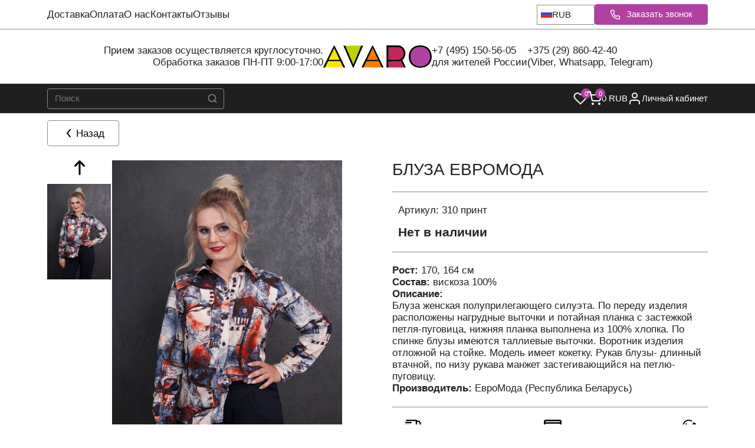

--- FILE ---
content_type: text/html;charset=utf-8
request_url: https://avaro.by/catalog/product/bluza-evromoda-310-print
body_size: 74575
content:
<!DOCTYPE html><html><head><meta charset="utf-8">
<meta name="viewport" content="width=device-width, initial-scale=1.0, maximum-scale=1.0, user-scalable=no">
<title>Купить Блуза ЕвроМода 310 принт - купить в интернет-магазине модной одежды Avaro</title>
<style>/*! normalize.css v8.0.1 | MIT License | github.com/necolas/normalize.css */html{line-height:1.15;-webkit-text-size-adjust:100%}body{margin:0}main{display:block}h1{font-size:2em;margin:.67em 0}hr{box-sizing:content-box;height:0;overflow:visible}pre{font-family:monospace,monospace;font-size:1em}a{background-color:transparent}abbr[title]{border-bottom:none;text-decoration:underline;-webkit-text-decoration:underline dotted;text-decoration:underline dotted}b,strong{font-weight:bolder}code,kbd,samp{font-family:monospace,monospace;font-size:1em}small{font-size:80%}sub,sup{font-size:75%;line-height:0;position:relative;vertical-align:baseline}sub{bottom:-.25em}sup{top:-.5em}img{border-style:none}button,input,optgroup,select,textarea{font-family:inherit;font-size:100%;line-height:1.15;margin:0}button,input{overflow:visible}button,select{text-transform:none}[type=button],[type=reset],[type=submit],button{-webkit-appearance:button}[type=button]::-moz-focus-inner,[type=reset]::-moz-focus-inner,[type=submit]::-moz-focus-inner,button::-moz-focus-inner{border-style:none;padding:0}[type=button]:-moz-focusring,[type=reset]:-moz-focusring,[type=submit]:-moz-focusring,button:-moz-focusring{outline:1px dotted ButtonText}fieldset{padding:.35em .75em .625em}legend{box-sizing:border-box;color:inherit;display:table;max-width:100%;padding:0;white-space:normal}progress{vertical-align:baseline}textarea{overflow:auto}[type=checkbox],[type=radio]{box-sizing:border-box;padding:0}[type=number]::-webkit-inner-spin-button,[type=number]::-webkit-outer-spin-button{height:auto}[type=search]{-webkit-appearance:textfield;outline-offset:-2px}[type=search]::-webkit-search-decoration{-webkit-appearance:none}::-webkit-file-upload-button{-webkit-appearance:button;font:inherit}details{display:block}summary{display:list-item}[hidden],template{display:none}:root{--color-white:#fff;--color-black:#000;--color-transparent:transparent;--color-gray-50:#f9fafb;--color-gray-100:#f3f4f6;--color-gray-200:#e5e7eb;--color-gray-300:#d1d5db;--color-gray-400:#9ca3af;--color-gray-500:#6b7280;--color-gray-600:#4b5563;--color-gray-700:#374151;--color-gray-800:#1f2937;--color-gray-900:#111827;--color-success-50:#f0fdf4;--color-success-100:#dcfce7;--color-success-500:#22c55e;--color-success-600:#16a34a;--color-success-700:#15803d;--color-error-50:#fef2f2;--color-error-100:#fee2e2;--color-error-500:#ef4444;--color-error-600:#dc2626;--color-error-700:#b91c1c;--color-warning-50:#fffbeb;--color-warning-100:#fef3c7;--color-warning-500:#f59e0b;--color-warning-600:#d97706;--color-warning-700:#b45309;--color-info-50:#eff6ff;--color-info-100:#dbeafe;--color-info-500:#3b82f6;--color-info-600:#2563eb;--color-info-700:#1d4ed8;--color-primary:var(--color-gray-900);--color-secondary:var(--color-gray-600);--color-accent:var(--color-info-500);--color-background:var(--color-white);--color-surface:var(--color-gray-50);--color-text:var(--color-gray-900);--color-text-secondary:var(--color-gray-600);--color-text-muted:var(--color-gray-500);--color-border:var(--color-gray-200);--color-border-hover:var(--color-gray-300);--color-shadow:rgba(0,0,0,.1);--color-overlay:rgba(0,0,0,.5);--color-hover:var(--color-gray-100);--color-active:var(--color-gray-200);--color-focus:var(--color-info-500);--color-disabled:var(--color-gray-300);--color-disabled-text:var(--color-gray-500);--avaro-primary:#2c3e50;--avaro-secondary:#3498db;--avaro-accent:#e74c3c;--avaro-gold:#f39c12;--avaro-silver:#95a5a6;--color-primary:var(--avaro-primary);--color-secondary:var(--avaro-secondary);--color-accent:var(--avaro-accent);--color-background:#f8f9fa;--color-surface:#fff;--color-surface-secondary:#f1f3f4;--color-text:#2c3e50;--color-text-secondary:#5a6c7d;--color-text-muted:#7f8c8d;--color-border:#e1e8ed;--color-border-hover:#bdc3c7;--color-border-focus:var(--avaro-secondary);--color-shadow:rgba(44,62,80,.1);--color-shadow-hover:rgba(44,62,80,.15);--color-overlay:rgba(44,62,80,.6);--color-hover:#ecf0f1;--color-active:#d5dbdb;--color-focus:var(--avaro-secondary);--color-disabled:#bdc3c7;--color-disabled-text:#95a5a6;--avaro-gradient-primary:linear-gradient(135deg,var(--avaro-primary) 0%,var(--avaro-secondary) 100%);--avaro-gradient-accent:linear-gradient(135deg,var(--avaro-accent) 0%,var(--avaro-gold) 100%);--avaro-gradient-surface:linear-gradient(135deg,#fff,#f8f9fa)}.c-subscribeEmail{background:var(--color-surface);padding:1.5rem 0}.c-subscribeEmail__container{display:flex;flex-direction:column;margin:0 auto;max-width:1200px;padding:0 1rem;position:relative}.c-subscribeEmail__content{align-items:center;display:flex;flex-direction:column;gap:1.5rem;text-align:center}.c-subscribeEmail__title{color:var(--color-text);font-size:1.875rem;font-weight:700;line-height:1.25;margin:0 0 1rem}.c-subscribeEmail__description{color:var(--color-text-secondary);font-size:1rem;font-weight:400;line-height:1.5;margin:0 0 1.5rem;max-width:600px}.c-subscribeEmail__form{align-items:center;display:flex;flex-direction:column;gap:1rem;max-width:400px;width:100%}.c-subscribeEmail__input-group{display:flex;flex-direction:column;gap:.5rem;width:100%}.c-subscribeEmail__input{background-color:var(--color-surface);border:1px solid var(--color-border);border-radius:4px;color:var(--color-text);font-size:1rem;font-weight:400;line-height:1.5;padding:.75rem 1rem;text-align:center;transition:border-color .2s ease,box-shadow .2s ease;width:100%}.c-subscribeEmail__input:focus{border-color:var(--color-focus);box-shadow:0 0 0 3px rgba(var(--color-focus-rgb,59,130,246),.1);outline:none}.c-subscribeEmail__input::-moz-placeholder{color:var(--color-text-muted)}.c-subscribeEmail__input::placeholder{color:var(--color-text-muted)}.c-subscribeEmail__input:disabled{background-color:var(--color-disabled);color:var(--color-disabled-text);cursor:not-allowed}.c-subscribeEmail__button{align-items:center;background-color:var(--color-primary);border:none;border-radius:4px;color:var(--color-white);cursor:pointer;display:inline-flex;font-size:.875rem;font-weight:500;justify-content:center;letter-spacing:.5px;line-height:1.5;padding:.75rem 1.5rem;text-decoration:none;text-transform:uppercase;transition:all .2s ease;width:100%}.c-subscribeEmail__button:disabled{cursor:not-allowed;opacity:.6}.c-subscribeEmail__button:hover:not(:disabled){background-color:var(--color-primary-hover,var(--color-primary));transform:translateY(-1px)}.c-subscribeEmail__button:active{transform:translateY(0)}.c-subscribeEmail__success{align-items:center;color:var(--color-success-600);display:flex;font-size:1rem;font-weight:400;gap:.5rem;justify-content:center;line-height:1.5}.c-subscribeEmail__error{color:var(--color-error-500);font-size:.875rem;font-weight:400;line-height:1.5;text-align:center}@media screen and (min-width:768px){.c-subscribeEmail{padding:3rem 0}.c-subscribeEmail__container{align-items:center;display:flex;flex-direction:row;justify-content:space-between;text-align:left}.c-subscribeEmail__content{align-items:flex-start;flex:1;text-align:left}.c-subscribeEmail__form{align-items:center;display:flex;flex-direction:row;justify-content:space-between;max-width:500px}.c-subscribeEmail__input-group{flex:1}.c-subscribeEmail__button{min-width:120px;width:auto}}.c-wishlistList__list{display:grid;gap:1rem;grid-template-columns:repeat(auto-fill,minmax(150px,1fr))}.c-wishlistList__empty{margin:40px 0;max-width:560px}.c-wishlistList__empty-title{font-size:1.25rem;font-weight:500;margin:0 0 1rem}@media screen and (min-width:768px){.c-wishlistList__list{grid-template-columns:repeat(auto-fill,minmax(200px,1fr))}}</style>
<style>:root{--color-main:#320069;--color-gray-light:#f5f5f5}/*! normalize.css v8.0.1 | MIT License | github.com/necolas/normalize.css */html{line-height:1.15;-webkit-text-size-adjust:100%}body{margin:0}main{display:block}h1{font-size:2em;margin:.67em 0}hr{box-sizing:content-box;height:0;overflow:visible}pre{font-family:monospace,monospace;font-size:1em}a{background-color:transparent}abbr[title]{border-bottom:none;text-decoration:underline;-webkit-text-decoration:underline dotted;text-decoration:underline dotted}b,strong{font-weight:bolder}code,kbd,samp{font-family:monospace,monospace;font-size:1em}small{font-size:80%}sub,sup{font-size:75%;line-height:0;position:relative;vertical-align:baseline}sub{bottom:-.25em}sup{top:-.5em}img{border-style:none}button,input,optgroup,select,textarea{font-family:inherit;font-size:100%;line-height:1.15;margin:0}button,input{overflow:visible}button,select{text-transform:none}[type=button],[type=reset],[type=submit],button{-webkit-appearance:button}[type=button]::-moz-focus-inner,[type=reset]::-moz-focus-inner,[type=submit]::-moz-focus-inner,button::-moz-focus-inner{border-style:none;padding:0}[type=button]:-moz-focusring,[type=reset]:-moz-focusring,[type=submit]:-moz-focusring,button:-moz-focusring{outline:1px dotted ButtonText}fieldset{padding:.35em .75em .625em}legend{box-sizing:border-box;color:inherit;display:table;max-width:100%;padding:0;white-space:normal}progress{vertical-align:baseline}textarea{overflow:auto}[type=checkbox],[type=radio]{box-sizing:border-box;padding:0}[type=number]::-webkit-inner-spin-button,[type=number]::-webkit-outer-spin-button{height:auto}[type=search]{-webkit-appearance:textfield;outline-offset:-2px}[type=search]::-webkit-search-decoration{-webkit-appearance:none}::-webkit-file-upload-button{-webkit-appearance:button;font:inherit}details{display:block}summary{display:list-item}[hidden],template{display:none}/*!
 * Bootstrap Grid v4.3.1 (https://getbootstrap.com/)
 * Copyright 2011-2019 The Bootstrap Authors
 * Copyright 2011-2019 Twitter, Inc.
 * Licensed under MIT (https://github.com/twbs/bootstrap/blob/master/LICENSE)
 */html{box-sizing:border-box;-ms-overflow-style:scrollbar}*,:after,:before{box-sizing:inherit}.container{margin-left:auto;margin-right:auto;padding-left:10px;padding-right:10px;width:100%}@media(min-width:992px){.container{max-width:960px}}@media(min-width:1200px){.container{max-width:1140px}}@media(min-width:1450px){.container{max-width:1390px}}.container-fluid{margin-left:auto;margin-right:auto;padding-left:10px;padding-right:10px;width:100%}.row{display:flex;flex-wrap:wrap;margin-left:-10px;margin-right:-10px}.no-gutters{margin-left:0;margin-right:0}.no-gutters>.col,.no-gutters>[class*=col-]{padding-left:0;padding-right:0}.col,.col-1,.col-10,.col-11,.col-12,.col-2,.col-3,.col-4,.col-5,.col-6,.col-7,.col-8,.col-9,.col-auto,.col-lg,.col-lg-1,.col-lg-10,.col-lg-11,.col-lg-12,.col-lg-2,.col-lg-3,.col-lg-4,.col-lg-5,.col-lg-6,.col-lg-7,.col-lg-8,.col-lg-9,.col-lg-auto,.col-md,.col-md-1,.col-md-10,.col-md-11,.col-md-12,.col-md-2,.col-md-3,.col-md-4,.col-md-5,.col-md-6,.col-md-7,.col-md-8,.col-md-9,.col-md-auto,.col-sm,.col-sm-1,.col-sm-10,.col-sm-11,.col-sm-12,.col-sm-2,.col-sm-3,.col-sm-4,.col-sm-5,.col-sm-6,.col-sm-7,.col-sm-8,.col-sm-9,.col-sm-auto,.col-xl,.col-xl-1,.col-xl-10,.col-xl-11,.col-xl-12,.col-xl-2,.col-xl-3,.col-xl-4,.col-xl-5,.col-xl-6,.col-xl-7,.col-xl-8,.col-xl-9,.col-xl-auto,.col-xs,.col-xs-1,.col-xs-10,.col-xs-11,.col-xs-12,.col-xs-2,.col-xs-3,.col-xs-4,.col-xs-5,.col-xs-6,.col-xs-7,.col-xs-8,.col-xs-9,.col-xs-auto,.col-xxl,.col-xxl-1,.col-xxl-10,.col-xxl-11,.col-xxl-12,.col-xxl-2,.col-xxl-3,.col-xxl-4,.col-xxl-5,.col-xxl-6,.col-xxl-7,.col-xxl-8,.col-xxl-9,.col-xxl-auto{padding-left:10px;padding-right:10px;position:relative;width:100%}.col{flex-basis:0;flex-grow:1;max-width:100%}.col-auto{flex:0 0 auto;max-width:100%;width:auto}.col-1{flex:0 0 8.3333333333%;max-width:8.3333333333%}.col-2{flex:0 0 16.6666666667%;max-width:16.6666666667%}.col-3{flex:0 0 25%;max-width:25%}.col-4{flex:0 0 33.3333333333%;max-width:33.3333333333%}.col-5{flex:0 0 41.6666666667%;max-width:41.6666666667%}.col-6{flex:0 0 50%;max-width:50%}.col-7{flex:0 0 58.3333333333%;max-width:58.3333333333%}.col-8{flex:0 0 66.6666666667%;max-width:66.6666666667%}.col-9{flex:0 0 75%;max-width:75%}.col-10{flex:0 0 83.3333333333%;max-width:83.3333333333%}.col-11{flex:0 0 91.6666666667%;max-width:91.6666666667%}.col-12{flex:0 0 100%;max-width:100%}.order-first{order:-1}.order-last{order:13}.order-0{order:0}.order-1{order:1}.order-2{order:2}.order-3{order:3}.order-4{order:4}.order-5{order:5}.order-6{order:6}.order-7{order:7}.order-8{order:8}.order-9{order:9}.order-10{order:10}.order-11{order:11}.order-12{order:12}.offset-1{margin-left:8.3333333333%}.offset-2{margin-left:16.6666666667%}.offset-3{margin-left:25%}.offset-4{margin-left:33.3333333333%}.offset-5{margin-left:41.6666666667%}.offset-6{margin-left:50%}.offset-7{margin-left:58.3333333333%}.offset-8{margin-left:66.6666666667%}.offset-9{margin-left:75%}.offset-10{margin-left:83.3333333333%}.offset-11{margin-left:91.6666666667%}@media(min-width:420px){.col-xs{flex-basis:0;flex-grow:1;max-width:100%}.col-xs-auto{flex:0 0 auto;max-width:100%;width:auto}.col-xs-1{flex:0 0 8.3333333333%;max-width:8.3333333333%}.col-xs-2{flex:0 0 16.6666666667%;max-width:16.6666666667%}.col-xs-3{flex:0 0 25%;max-width:25%}.col-xs-4{flex:0 0 33.3333333333%;max-width:33.3333333333%}.col-xs-5{flex:0 0 41.6666666667%;max-width:41.6666666667%}.col-xs-6{flex:0 0 50%;max-width:50%}.col-xs-7{flex:0 0 58.3333333333%;max-width:58.3333333333%}.col-xs-8{flex:0 0 66.6666666667%;max-width:66.6666666667%}.col-xs-9{flex:0 0 75%;max-width:75%}.col-xs-10{flex:0 0 83.3333333333%;max-width:83.3333333333%}.col-xs-11{flex:0 0 91.6666666667%;max-width:91.6666666667%}.col-xs-12{flex:0 0 100%;max-width:100%}.order-xs-first{order:-1}.order-xs-last{order:13}.order-xs-0{order:0}.order-xs-1{order:1}.order-xs-2{order:2}.order-xs-3{order:3}.order-xs-4{order:4}.order-xs-5{order:5}.order-xs-6{order:6}.order-xs-7{order:7}.order-xs-8{order:8}.order-xs-9{order:9}.order-xs-10{order:10}.order-xs-11{order:11}.order-xs-12{order:12}.offset-xs-0{margin-left:0}.offset-xs-1{margin-left:8.3333333333%}.offset-xs-2{margin-left:16.6666666667%}.offset-xs-3{margin-left:25%}.offset-xs-4{margin-left:33.3333333333%}.offset-xs-5{margin-left:41.6666666667%}.offset-xs-6{margin-left:50%}.offset-xs-7{margin-left:58.3333333333%}.offset-xs-8{margin-left:66.6666666667%}.offset-xs-9{margin-left:75%}.offset-xs-10{margin-left:83.3333333333%}.offset-xs-11{margin-left:91.6666666667%}}@media(min-width:576px){.col-sm{flex-basis:0;flex-grow:1;max-width:100%}.col-sm-auto{flex:0 0 auto;max-width:100%;width:auto}.col-sm-1{flex:0 0 8.3333333333%;max-width:8.3333333333%}.col-sm-2{flex:0 0 16.6666666667%;max-width:16.6666666667%}.col-sm-3{flex:0 0 25%;max-width:25%}.col-sm-4{flex:0 0 33.3333333333%;max-width:33.3333333333%}.col-sm-5{flex:0 0 41.6666666667%;max-width:41.6666666667%}.col-sm-6{flex:0 0 50%;max-width:50%}.col-sm-7{flex:0 0 58.3333333333%;max-width:58.3333333333%}.col-sm-8{flex:0 0 66.6666666667%;max-width:66.6666666667%}.col-sm-9{flex:0 0 75%;max-width:75%}.col-sm-10{flex:0 0 83.3333333333%;max-width:83.3333333333%}.col-sm-11{flex:0 0 91.6666666667%;max-width:91.6666666667%}.col-sm-12{flex:0 0 100%;max-width:100%}.order-sm-first{order:-1}.order-sm-last{order:13}.order-sm-0{order:0}.order-sm-1{order:1}.order-sm-2{order:2}.order-sm-3{order:3}.order-sm-4{order:4}.order-sm-5{order:5}.order-sm-6{order:6}.order-sm-7{order:7}.order-sm-8{order:8}.order-sm-9{order:9}.order-sm-10{order:10}.order-sm-11{order:11}.order-sm-12{order:12}.offset-sm-0{margin-left:0}.offset-sm-1{margin-left:8.3333333333%}.offset-sm-2{margin-left:16.6666666667%}.offset-sm-3{margin-left:25%}.offset-sm-4{margin-left:33.3333333333%}.offset-sm-5{margin-left:41.6666666667%}.offset-sm-6{margin-left:50%}.offset-sm-7{margin-left:58.3333333333%}.offset-sm-8{margin-left:66.6666666667%}.offset-sm-9{margin-left:75%}.offset-sm-10{margin-left:83.3333333333%}.offset-sm-11{margin-left:91.6666666667%}}@media(min-width:768px){.col-md{flex-basis:0;flex-grow:1;max-width:100%}.col-md-auto{flex:0 0 auto;max-width:100%;width:auto}.col-md-1{flex:0 0 8.3333333333%;max-width:8.3333333333%}.col-md-2{flex:0 0 16.6666666667%;max-width:16.6666666667%}.col-md-3{flex:0 0 25%;max-width:25%}.col-md-4{flex:0 0 33.3333333333%;max-width:33.3333333333%}.col-md-5{flex:0 0 41.6666666667%;max-width:41.6666666667%}.col-md-6{flex:0 0 50%;max-width:50%}.col-md-7{flex:0 0 58.3333333333%;max-width:58.3333333333%}.col-md-8{flex:0 0 66.6666666667%;max-width:66.6666666667%}.col-md-9{flex:0 0 75%;max-width:75%}.col-md-10{flex:0 0 83.3333333333%;max-width:83.3333333333%}.col-md-11{flex:0 0 91.6666666667%;max-width:91.6666666667%}.col-md-12{flex:0 0 100%;max-width:100%}.order-md-first{order:-1}.order-md-last{order:13}.order-md-0{order:0}.order-md-1{order:1}.order-md-2{order:2}.order-md-3{order:3}.order-md-4{order:4}.order-md-5{order:5}.order-md-6{order:6}.order-md-7{order:7}.order-md-8{order:8}.order-md-9{order:9}.order-md-10{order:10}.order-md-11{order:11}.order-md-12{order:12}.offset-md-0{margin-left:0}.offset-md-1{margin-left:8.3333333333%}.offset-md-2{margin-left:16.6666666667%}.offset-md-3{margin-left:25%}.offset-md-4{margin-left:33.3333333333%}.offset-md-5{margin-left:41.6666666667%}.offset-md-6{margin-left:50%}.offset-md-7{margin-left:58.3333333333%}.offset-md-8{margin-left:66.6666666667%}.offset-md-9{margin-left:75%}.offset-md-10{margin-left:83.3333333333%}.offset-md-11{margin-left:91.6666666667%}}@media(min-width:992px){.col-lg{flex-basis:0;flex-grow:1;max-width:100%}.col-lg-auto{flex:0 0 auto;max-width:100%;width:auto}.col-lg-1{flex:0 0 8.3333333333%;max-width:8.3333333333%}.col-lg-2{flex:0 0 16.6666666667%;max-width:16.6666666667%}.col-lg-3{flex:0 0 25%;max-width:25%}.col-lg-4{flex:0 0 33.3333333333%;max-width:33.3333333333%}.col-lg-5{flex:0 0 41.6666666667%;max-width:41.6666666667%}.col-lg-6{flex:0 0 50%;max-width:50%}.col-lg-7{flex:0 0 58.3333333333%;max-width:58.3333333333%}.col-lg-8{flex:0 0 66.6666666667%;max-width:66.6666666667%}.col-lg-9{flex:0 0 75%;max-width:75%}.col-lg-10{flex:0 0 83.3333333333%;max-width:83.3333333333%}.col-lg-11{flex:0 0 91.6666666667%;max-width:91.6666666667%}.col-lg-12{flex:0 0 100%;max-width:100%}.order-lg-first{order:-1}.order-lg-last{order:13}.order-lg-0{order:0}.order-lg-1{order:1}.order-lg-2{order:2}.order-lg-3{order:3}.order-lg-4{order:4}.order-lg-5{order:5}.order-lg-6{order:6}.order-lg-7{order:7}.order-lg-8{order:8}.order-lg-9{order:9}.order-lg-10{order:10}.order-lg-11{order:11}.order-lg-12{order:12}.offset-lg-0{margin-left:0}.offset-lg-1{margin-left:8.3333333333%}.offset-lg-2{margin-left:16.6666666667%}.offset-lg-3{margin-left:25%}.offset-lg-4{margin-left:33.3333333333%}.offset-lg-5{margin-left:41.6666666667%}.offset-lg-6{margin-left:50%}.offset-lg-7{margin-left:58.3333333333%}.offset-lg-8{margin-left:66.6666666667%}.offset-lg-9{margin-left:75%}.offset-lg-10{margin-left:83.3333333333%}.offset-lg-11{margin-left:91.6666666667%}}@media(min-width:1200px){.col-xl{flex-basis:0;flex-grow:1;max-width:100%}.col-xl-auto{flex:0 0 auto;max-width:100%;width:auto}.col-xl-1{flex:0 0 8.3333333333%;max-width:8.3333333333%}.col-xl-2{flex:0 0 16.6666666667%;max-width:16.6666666667%}.col-xl-3{flex:0 0 25%;max-width:25%}.col-xl-4{flex:0 0 33.3333333333%;max-width:33.3333333333%}.col-xl-5{flex:0 0 41.6666666667%;max-width:41.6666666667%}.col-xl-6{flex:0 0 50%;max-width:50%}.col-xl-7{flex:0 0 58.3333333333%;max-width:58.3333333333%}.col-xl-8{flex:0 0 66.6666666667%;max-width:66.6666666667%}.col-xl-9{flex:0 0 75%;max-width:75%}.col-xl-10{flex:0 0 83.3333333333%;max-width:83.3333333333%}.col-xl-11{flex:0 0 91.6666666667%;max-width:91.6666666667%}.col-xl-12{flex:0 0 100%;max-width:100%}.order-xl-first{order:-1}.order-xl-last{order:13}.order-xl-0{order:0}.order-xl-1{order:1}.order-xl-2{order:2}.order-xl-3{order:3}.order-xl-4{order:4}.order-xl-5{order:5}.order-xl-6{order:6}.order-xl-7{order:7}.order-xl-8{order:8}.order-xl-9{order:9}.order-xl-10{order:10}.order-xl-11{order:11}.order-xl-12{order:12}.offset-xl-0{margin-left:0}.offset-xl-1{margin-left:8.3333333333%}.offset-xl-2{margin-left:16.6666666667%}.offset-xl-3{margin-left:25%}.offset-xl-4{margin-left:33.3333333333%}.offset-xl-5{margin-left:41.6666666667%}.offset-xl-6{margin-left:50%}.offset-xl-7{margin-left:58.3333333333%}.offset-xl-8{margin-left:66.6666666667%}.offset-xl-9{margin-left:75%}.offset-xl-10{margin-left:83.3333333333%}.offset-xl-11{margin-left:91.6666666667%}}@media(min-width:1450px){.col-xxl{flex-basis:0;flex-grow:1;max-width:100%}.col-xxl-auto{flex:0 0 auto;max-width:100%;width:auto}.col-xxl-1{flex:0 0 8.3333333333%;max-width:8.3333333333%}.col-xxl-2{flex:0 0 16.6666666667%;max-width:16.6666666667%}.col-xxl-3{flex:0 0 25%;max-width:25%}.col-xxl-4{flex:0 0 33.3333333333%;max-width:33.3333333333%}.col-xxl-5{flex:0 0 41.6666666667%;max-width:41.6666666667%}.col-xxl-6{flex:0 0 50%;max-width:50%}.col-xxl-7{flex:0 0 58.3333333333%;max-width:58.3333333333%}.col-xxl-8{flex:0 0 66.6666666667%;max-width:66.6666666667%}.col-xxl-9{flex:0 0 75%;max-width:75%}.col-xxl-10{flex:0 0 83.3333333333%;max-width:83.3333333333%}.col-xxl-11{flex:0 0 91.6666666667%;max-width:91.6666666667%}.col-xxl-12{flex:0 0 100%;max-width:100%}.order-xxl-first{order:-1}.order-xxl-last{order:13}.order-xxl-0{order:0}.order-xxl-1{order:1}.order-xxl-2{order:2}.order-xxl-3{order:3}.order-xxl-4{order:4}.order-xxl-5{order:5}.order-xxl-6{order:6}.order-xxl-7{order:7}.order-xxl-8{order:8}.order-xxl-9{order:9}.order-xxl-10{order:10}.order-xxl-11{order:11}.order-xxl-12{order:12}.offset-xxl-0{margin-left:0}.offset-xxl-1{margin-left:8.3333333333%}.offset-xxl-2{margin-left:16.6666666667%}.offset-xxl-3{margin-left:25%}.offset-xxl-4{margin-left:33.3333333333%}.offset-xxl-5{margin-left:41.6666666667%}.offset-xxl-6{margin-left:50%}.offset-xxl-7{margin-left:58.3333333333%}.offset-xxl-8{margin-left:66.6666666667%}.offset-xxl-9{margin-left:75%}.offset-xxl-10{margin-left:83.3333333333%}.offset-xxl-11{margin-left:91.6666666667%}}.d-none{display:none!important}.d-inline{display:inline!important}.d-inline-block{display:inline-block!important}.d-block{display:block!important}.d-table{display:table!important}.d-table-row{display:table-row!important}.d-table-cell{display:table-cell!important}.d-flex{display:flex!important}.d-inline-flex{display:inline-flex!important}@media(min-width:420px){.d-xs-none{display:none!important}.d-xs-inline{display:inline!important}.d-xs-inline-block{display:inline-block!important}.d-xs-block{display:block!important}.d-xs-table{display:table!important}.d-xs-table-row{display:table-row!important}.d-xs-table-cell{display:table-cell!important}.d-xs-flex{display:flex!important}.d-xs-inline-flex{display:inline-flex!important}}@media(min-width:576px){.d-sm-none{display:none!important}.d-sm-inline{display:inline!important}.d-sm-inline-block{display:inline-block!important}.d-sm-block{display:block!important}.d-sm-table{display:table!important}.d-sm-table-row{display:table-row!important}.d-sm-table-cell{display:table-cell!important}.d-sm-flex{display:flex!important}.d-sm-inline-flex{display:inline-flex!important}}@media(min-width:768px){.d-md-none{display:none!important}.d-md-inline{display:inline!important}.d-md-inline-block{display:inline-block!important}.d-md-block{display:block!important}.d-md-table{display:table!important}.d-md-table-row{display:table-row!important}.d-md-table-cell{display:table-cell!important}.d-md-flex{display:flex!important}.d-md-inline-flex{display:inline-flex!important}}@media(min-width:992px){.d-lg-none{display:none!important}.d-lg-inline{display:inline!important}.d-lg-inline-block{display:inline-block!important}.d-lg-block{display:block!important}.d-lg-table{display:table!important}.d-lg-table-row{display:table-row!important}.d-lg-table-cell{display:table-cell!important}.d-lg-flex{display:flex!important}.d-lg-inline-flex{display:inline-flex!important}}@media(min-width:1200px){.d-xl-none{display:none!important}.d-xl-inline{display:inline!important}.d-xl-inline-block{display:inline-block!important}.d-xl-block{display:block!important}.d-xl-table{display:table!important}.d-xl-table-row{display:table-row!important}.d-xl-table-cell{display:table-cell!important}.d-xl-flex{display:flex!important}.d-xl-inline-flex{display:inline-flex!important}}@media(min-width:1450px){.d-xxl-none{display:none!important}.d-xxl-inline{display:inline!important}.d-xxl-inline-block{display:inline-block!important}.d-xxl-block{display:block!important}.d-xxl-table{display:table!important}.d-xxl-table-row{display:table-row!important}.d-xxl-table-cell{display:table-cell!important}.d-xxl-flex{display:flex!important}.d-xxl-inline-flex{display:inline-flex!important}}@media print{.d-print-none{display:none!important}.d-print-inline{display:inline!important}.d-print-inline-block{display:inline-block!important}.d-print-block{display:block!important}.d-print-table{display:table!important}.d-print-table-row{display:table-row!important}.d-print-table-cell{display:table-cell!important}.d-print-flex{display:flex!important}.d-print-inline-flex{display:inline-flex!important}}.flex-row{flex-direction:row!important}.flex-column{flex-direction:column!important}.flex-row-reverse{flex-direction:row-reverse!important}.flex-column-reverse{flex-direction:column-reverse!important}.flex-wrap{flex-wrap:wrap!important}.flex-nowrap{flex-wrap:nowrap!important}.flex-wrap-reverse{flex-wrap:wrap-reverse!important}.flex-fill{flex:1 1 auto!important}.flex-grow-0{flex-grow:0!important}.flex-grow-1{flex-grow:1!important}.flex-shrink-0{flex-shrink:0!important}.flex-shrink-1{flex-shrink:1!important}.justify-content-start{justify-content:flex-start!important}.justify-content-end{justify-content:flex-end!important}.justify-content-center{justify-content:center!important}.justify-content-between{justify-content:space-between!important}.justify-content-around{justify-content:space-around!important}.align-items-start{align-items:flex-start!important}.align-items-end{align-items:flex-end!important}.align-items-center{align-items:center!important}.align-items-baseline{align-items:baseline!important}.align-items-stretch{align-items:stretch!important}.align-content-start{align-content:flex-start!important}.align-content-end{align-content:flex-end!important}.align-content-center{align-content:center!important}.align-content-between{align-content:space-between!important}.align-content-around{align-content:space-around!important}.align-content-stretch{align-content:stretch!important}.align-self-auto{align-self:auto!important}.align-self-start{align-self:flex-start!important}.align-self-end{align-self:flex-end!important}.align-self-center{align-self:center!important}.align-self-baseline{align-self:baseline!important}.align-self-stretch{align-self:stretch!important}@media(min-width:420px){.flex-xs-row{flex-direction:row!important}.flex-xs-column{flex-direction:column!important}.flex-xs-row-reverse{flex-direction:row-reverse!important}.flex-xs-column-reverse{flex-direction:column-reverse!important}.flex-xs-wrap{flex-wrap:wrap!important}.flex-xs-nowrap{flex-wrap:nowrap!important}.flex-xs-wrap-reverse{flex-wrap:wrap-reverse!important}.flex-xs-fill{flex:1 1 auto!important}.flex-xs-grow-0{flex-grow:0!important}.flex-xs-grow-1{flex-grow:1!important}.flex-xs-shrink-0{flex-shrink:0!important}.flex-xs-shrink-1{flex-shrink:1!important}.justify-content-xs-start{justify-content:flex-start!important}.justify-content-xs-end{justify-content:flex-end!important}.justify-content-xs-center{justify-content:center!important}.justify-content-xs-between{justify-content:space-between!important}.justify-content-xs-around{justify-content:space-around!important}.align-items-xs-start{align-items:flex-start!important}.align-items-xs-end{align-items:flex-end!important}.align-items-xs-center{align-items:center!important}.align-items-xs-baseline{align-items:baseline!important}.align-items-xs-stretch{align-items:stretch!important}.align-content-xs-start{align-content:flex-start!important}.align-content-xs-end{align-content:flex-end!important}.align-content-xs-center{align-content:center!important}.align-content-xs-between{align-content:space-between!important}.align-content-xs-around{align-content:space-around!important}.align-content-xs-stretch{align-content:stretch!important}.align-self-xs-auto{align-self:auto!important}.align-self-xs-start{align-self:flex-start!important}.align-self-xs-end{align-self:flex-end!important}.align-self-xs-center{align-self:center!important}.align-self-xs-baseline{align-self:baseline!important}.align-self-xs-stretch{align-self:stretch!important}}@media(min-width:576px){.flex-sm-row{flex-direction:row!important}.flex-sm-column{flex-direction:column!important}.flex-sm-row-reverse{flex-direction:row-reverse!important}.flex-sm-column-reverse{flex-direction:column-reverse!important}.flex-sm-wrap{flex-wrap:wrap!important}.flex-sm-nowrap{flex-wrap:nowrap!important}.flex-sm-wrap-reverse{flex-wrap:wrap-reverse!important}.flex-sm-fill{flex:1 1 auto!important}.flex-sm-grow-0{flex-grow:0!important}.flex-sm-grow-1{flex-grow:1!important}.flex-sm-shrink-0{flex-shrink:0!important}.flex-sm-shrink-1{flex-shrink:1!important}.justify-content-sm-start{justify-content:flex-start!important}.justify-content-sm-end{justify-content:flex-end!important}.justify-content-sm-center{justify-content:center!important}.justify-content-sm-between{justify-content:space-between!important}.justify-content-sm-around{justify-content:space-around!important}.align-items-sm-start{align-items:flex-start!important}.align-items-sm-end{align-items:flex-end!important}.align-items-sm-center{align-items:center!important}.align-items-sm-baseline{align-items:baseline!important}.align-items-sm-stretch{align-items:stretch!important}.align-content-sm-start{align-content:flex-start!important}.align-content-sm-end{align-content:flex-end!important}.align-content-sm-center{align-content:center!important}.align-content-sm-between{align-content:space-between!important}.align-content-sm-around{align-content:space-around!important}.align-content-sm-stretch{align-content:stretch!important}.align-self-sm-auto{align-self:auto!important}.align-self-sm-start{align-self:flex-start!important}.align-self-sm-end{align-self:flex-end!important}.align-self-sm-center{align-self:center!important}.align-self-sm-baseline{align-self:baseline!important}.align-self-sm-stretch{align-self:stretch!important}}@media(min-width:768px){.flex-md-row{flex-direction:row!important}.flex-md-column{flex-direction:column!important}.flex-md-row-reverse{flex-direction:row-reverse!important}.flex-md-column-reverse{flex-direction:column-reverse!important}.flex-md-wrap{flex-wrap:wrap!important}.flex-md-nowrap{flex-wrap:nowrap!important}.flex-md-wrap-reverse{flex-wrap:wrap-reverse!important}.flex-md-fill{flex:1 1 auto!important}.flex-md-grow-0{flex-grow:0!important}.flex-md-grow-1{flex-grow:1!important}.flex-md-shrink-0{flex-shrink:0!important}.flex-md-shrink-1{flex-shrink:1!important}.justify-content-md-start{justify-content:flex-start!important}.justify-content-md-end{justify-content:flex-end!important}.justify-content-md-center{justify-content:center!important}.justify-content-md-between{justify-content:space-between!important}.justify-content-md-around{justify-content:space-around!important}.align-items-md-start{align-items:flex-start!important}.align-items-md-end{align-items:flex-end!important}.align-items-md-center{align-items:center!important}.align-items-md-baseline{align-items:baseline!important}.align-items-md-stretch{align-items:stretch!important}.align-content-md-start{align-content:flex-start!important}.align-content-md-end{align-content:flex-end!important}.align-content-md-center{align-content:center!important}.align-content-md-between{align-content:space-between!important}.align-content-md-around{align-content:space-around!important}.align-content-md-stretch{align-content:stretch!important}.align-self-md-auto{align-self:auto!important}.align-self-md-start{align-self:flex-start!important}.align-self-md-end{align-self:flex-end!important}.align-self-md-center{align-self:center!important}.align-self-md-baseline{align-self:baseline!important}.align-self-md-stretch{align-self:stretch!important}}@media(min-width:992px){.flex-lg-row{flex-direction:row!important}.flex-lg-column{flex-direction:column!important}.flex-lg-row-reverse{flex-direction:row-reverse!important}.flex-lg-column-reverse{flex-direction:column-reverse!important}.flex-lg-wrap{flex-wrap:wrap!important}.flex-lg-nowrap{flex-wrap:nowrap!important}.flex-lg-wrap-reverse{flex-wrap:wrap-reverse!important}.flex-lg-fill{flex:1 1 auto!important}.flex-lg-grow-0{flex-grow:0!important}.flex-lg-grow-1{flex-grow:1!important}.flex-lg-shrink-0{flex-shrink:0!important}.flex-lg-shrink-1{flex-shrink:1!important}.justify-content-lg-start{justify-content:flex-start!important}.justify-content-lg-end{justify-content:flex-end!important}.justify-content-lg-center{justify-content:center!important}.justify-content-lg-between{justify-content:space-between!important}.justify-content-lg-around{justify-content:space-around!important}.align-items-lg-start{align-items:flex-start!important}.align-items-lg-end{align-items:flex-end!important}.align-items-lg-center{align-items:center!important}.align-items-lg-baseline{align-items:baseline!important}.align-items-lg-stretch{align-items:stretch!important}.align-content-lg-start{align-content:flex-start!important}.align-content-lg-end{align-content:flex-end!important}.align-content-lg-center{align-content:center!important}.align-content-lg-between{align-content:space-between!important}.align-content-lg-around{align-content:space-around!important}.align-content-lg-stretch{align-content:stretch!important}.align-self-lg-auto{align-self:auto!important}.align-self-lg-start{align-self:flex-start!important}.align-self-lg-end{align-self:flex-end!important}.align-self-lg-center{align-self:center!important}.align-self-lg-baseline{align-self:baseline!important}.align-self-lg-stretch{align-self:stretch!important}}@media(min-width:1200px){.flex-xl-row{flex-direction:row!important}.flex-xl-column{flex-direction:column!important}.flex-xl-row-reverse{flex-direction:row-reverse!important}.flex-xl-column-reverse{flex-direction:column-reverse!important}.flex-xl-wrap{flex-wrap:wrap!important}.flex-xl-nowrap{flex-wrap:nowrap!important}.flex-xl-wrap-reverse{flex-wrap:wrap-reverse!important}.flex-xl-fill{flex:1 1 auto!important}.flex-xl-grow-0{flex-grow:0!important}.flex-xl-grow-1{flex-grow:1!important}.flex-xl-shrink-0{flex-shrink:0!important}.flex-xl-shrink-1{flex-shrink:1!important}.justify-content-xl-start{justify-content:flex-start!important}.justify-content-xl-end{justify-content:flex-end!important}.justify-content-xl-center{justify-content:center!important}.justify-content-xl-between{justify-content:space-between!important}.justify-content-xl-around{justify-content:space-around!important}.align-items-xl-start{align-items:flex-start!important}.align-items-xl-end{align-items:flex-end!important}.align-items-xl-center{align-items:center!important}.align-items-xl-baseline{align-items:baseline!important}.align-items-xl-stretch{align-items:stretch!important}.align-content-xl-start{align-content:flex-start!important}.align-content-xl-end{align-content:flex-end!important}.align-content-xl-center{align-content:center!important}.align-content-xl-between{align-content:space-between!important}.align-content-xl-around{align-content:space-around!important}.align-content-xl-stretch{align-content:stretch!important}.align-self-xl-auto{align-self:auto!important}.align-self-xl-start{align-self:flex-start!important}.align-self-xl-end{align-self:flex-end!important}.align-self-xl-center{align-self:center!important}.align-self-xl-baseline{align-self:baseline!important}.align-self-xl-stretch{align-self:stretch!important}}@media(min-width:1450px){.flex-xxl-row{flex-direction:row!important}.flex-xxl-column{flex-direction:column!important}.flex-xxl-row-reverse{flex-direction:row-reverse!important}.flex-xxl-column-reverse{flex-direction:column-reverse!important}.flex-xxl-wrap{flex-wrap:wrap!important}.flex-xxl-nowrap{flex-wrap:nowrap!important}.flex-xxl-wrap-reverse{flex-wrap:wrap-reverse!important}.flex-xxl-fill{flex:1 1 auto!important}.flex-xxl-grow-0{flex-grow:0!important}.flex-xxl-grow-1{flex-grow:1!important}.flex-xxl-shrink-0{flex-shrink:0!important}.flex-xxl-shrink-1{flex-shrink:1!important}.justify-content-xxl-start{justify-content:flex-start!important}.justify-content-xxl-end{justify-content:flex-end!important}.justify-content-xxl-center{justify-content:center!important}.justify-content-xxl-between{justify-content:space-between!important}.justify-content-xxl-around{justify-content:space-around!important}.align-items-xxl-start{align-items:flex-start!important}.align-items-xxl-end{align-items:flex-end!important}.align-items-xxl-center{align-items:center!important}.align-items-xxl-baseline{align-items:baseline!important}.align-items-xxl-stretch{align-items:stretch!important}.align-content-xxl-start{align-content:flex-start!important}.align-content-xxl-end{align-content:flex-end!important}.align-content-xxl-center{align-content:center!important}.align-content-xxl-between{align-content:space-between!important}.align-content-xxl-around{align-content:space-around!important}.align-content-xxl-stretch{align-content:stretch!important}.align-self-xxl-auto{align-self:auto!important}.align-self-xxl-start{align-self:flex-start!important}.align-self-xxl-end{align-self:flex-end!important}.align-self-xxl-center{align-self:center!important}.align-self-xxl-baseline{align-self:baseline!important}.align-self-xxl-stretch{align-self:stretch!important}}.w-25{width:25%!important}.w-50{width:50%!important}.w-75{width:75%!important}.w-100{width:100%!important}.w-auto{width:auto!important}.h-25{height:25%!important}.h-50{height:50%!important}.h-75{height:75%!important}.h-100{height:100%!important}.h-auto{height:auto!important}.mw-100{max-width:100%!important}.mh-100{max-height:100%!important}.min-vw-100{min-width:100vw!important}.min-vh-100{min-height:100vh!important}.vw-100{width:100vw!important}.vh-100{height:100vh!important}.position-static{position:static!important}.position-relative{position:relative!important}.position-absolute{position:absolute!important}.position-fixed{position:fixed!important}.position-sticky{position:sticky!important}.m-0{margin:0!important}.mt-0,.my-0{margin-top:0!important}.mr-0,.mx-0{margin-right:0!important}.mb-0,.my-0{margin-bottom:0!important}.ml-0,.mx-0{margin-left:0!important}.m-1{margin:5px!important}.mt-1,.my-1{margin-top:5px!important}.mr-1,.mx-1{margin-right:5px!important}.mb-1,.my-1{margin-bottom:5px!important}.ml-1,.mx-1{margin-left:5px!important}.m-2{margin:10px!important}.mt-2,.my-2{margin-top:10px!important}.mr-2,.mx-2{margin-right:10px!important}.mb-2,.my-2{margin-bottom:10px!important}.ml-2,.mx-2{margin-left:10px!important}.m-3{margin:15px!important}.mt-3,.my-3{margin-top:15px!important}.mr-3,.mx-3{margin-right:15px!important}.mb-3,.my-3{margin-bottom:15px!important}.ml-3,.mx-3{margin-left:15px!important}.m-4{margin:20px!important}.mt-4,.my-4{margin-top:20px!important}.mr-4,.mx-4{margin-right:20px!important}.mb-4,.my-4{margin-bottom:20px!important}.ml-4,.mx-4{margin-left:20px!important}.m-5{margin:25px!important}.mt-5,.my-5{margin-top:25px!important}.mr-5,.mx-5{margin-right:25px!important}.mb-5,.my-5{margin-bottom:25px!important}.ml-5,.mx-5{margin-left:25px!important}.m-6{margin:30px!important}.mt-6,.my-6{margin-top:30px!important}.mr-6,.mx-6{margin-right:30px!important}.mb-6,.my-6{margin-bottom:30px!important}.ml-6,.mx-6{margin-left:30px!important}.m-7{margin:35px!important}.mt-7,.my-7{margin-top:35px!important}.mr-7,.mx-7{margin-right:35px!important}.mb-7,.my-7{margin-bottom:35px!important}.ml-7,.mx-7{margin-left:35px!important}.m-8{margin:40px!important}.mt-8,.my-8{margin-top:40px!important}.mr-8,.mx-8{margin-right:40px!important}.mb-8,.my-8{margin-bottom:40px!important}.ml-8,.mx-8{margin-left:40px!important}.m-9{margin:45px!important}.mt-9,.my-9{margin-top:45px!important}.mr-9,.mx-9{margin-right:45px!important}.mb-9,.my-9{margin-bottom:45px!important}.ml-9,.mx-9{margin-left:45px!important}.m-10{margin:50px!important}.mt-10,.my-10{margin-top:50px!important}.mr-10,.mx-10{margin-right:50px!important}.mb-10,.my-10{margin-bottom:50px!important}.ml-10,.mx-10{margin-left:50px!important}.m-11{margin:55px!important}.mt-11,.my-11{margin-top:55px!important}.mr-11,.mx-11{margin-right:55px!important}.mb-11,.my-11{margin-bottom:55px!important}.ml-11,.mx-11{margin-left:55px!important}.m-12{margin:60px!important}.mt-12,.my-12{margin-top:60px!important}.mr-12,.mx-12{margin-right:60px!important}.mb-12,.my-12{margin-bottom:60px!important}.ml-12,.mx-12{margin-left:60px!important}.p-0{padding:0!important}.pt-0,.py-0{padding-top:0!important}.pr-0,.px-0{padding-right:0!important}.pb-0,.py-0{padding-bottom:0!important}.pl-0,.px-0{padding-left:0!important}.p-1{padding:5px!important}.pt-1,.py-1{padding-top:5px!important}.pr-1,.px-1{padding-right:5px!important}.pb-1,.py-1{padding-bottom:5px!important}.pl-1,.px-1{padding-left:5px!important}.p-2{padding:10px!important}.pt-2,.py-2{padding-top:10px!important}.pr-2,.px-2{padding-right:10px!important}.pb-2,.py-2{padding-bottom:10px!important}.pl-2,.px-2{padding-left:10px!important}.p-3{padding:15px!important}.pt-3,.py-3{padding-top:15px!important}.pr-3,.px-3{padding-right:15px!important}.pb-3,.py-3{padding-bottom:15px!important}.pl-3,.px-3{padding-left:15px!important}.p-4{padding:20px!important}.pt-4,.py-4{padding-top:20px!important}.pr-4,.px-4{padding-right:20px!important}.pb-4,.py-4{padding-bottom:20px!important}.pl-4,.px-4{padding-left:20px!important}.p-5{padding:25px!important}.pt-5,.py-5{padding-top:25px!important}.pr-5,.px-5{padding-right:25px!important}.pb-5,.py-5{padding-bottom:25px!important}.pl-5,.px-5{padding-left:25px!important}.p-6{padding:30px!important}.pt-6,.py-6{padding-top:30px!important}.pr-6,.px-6{padding-right:30px!important}.pb-6,.py-6{padding-bottom:30px!important}.pl-6,.px-6{padding-left:30px!important}.p-7{padding:35px!important}.pt-7,.py-7{padding-top:35px!important}.pr-7,.px-7{padding-right:35px!important}.pb-7,.py-7{padding-bottom:35px!important}.pl-7,.px-7{padding-left:35px!important}.p-8{padding:40px!important}.pt-8,.py-8{padding-top:40px!important}.pr-8,.px-8{padding-right:40px!important}.pb-8,.py-8{padding-bottom:40px!important}.pl-8,.px-8{padding-left:40px!important}.p-9{padding:45px!important}.pt-9,.py-9{padding-top:45px!important}.pr-9,.px-9{padding-right:45px!important}.pb-9,.py-9{padding-bottom:45px!important}.pl-9,.px-9{padding-left:45px!important}.p-10{padding:50px!important}.pt-10,.py-10{padding-top:50px!important}.pr-10,.px-10{padding-right:50px!important}.pb-10,.py-10{padding-bottom:50px!important}.pl-10,.px-10{padding-left:50px!important}.p-11{padding:55px!important}.pt-11,.py-11{padding-top:55px!important}.pr-11,.px-11{padding-right:55px!important}.pb-11,.py-11{padding-bottom:55px!important}.pl-11,.px-11{padding-left:55px!important}.p-12{padding:60px!important}.pt-12,.py-12{padding-top:60px!important}.pr-12,.px-12{padding-right:60px!important}.pb-12,.py-12{padding-bottom:60px!important}.pl-12,.px-12{padding-left:60px!important}.m-n1{margin:-5px!important}.mt-n1,.my-n1{margin-top:-5px!important}.mr-n1,.mx-n1{margin-right:-5px!important}.mb-n1,.my-n1{margin-bottom:-5px!important}.ml-n1,.mx-n1{margin-left:-5px!important}.m-n2{margin:-10px!important}.mt-n2,.my-n2{margin-top:-10px!important}.mr-n2,.mx-n2{margin-right:-10px!important}.mb-n2,.my-n2{margin-bottom:-10px!important}.ml-n2,.mx-n2{margin-left:-10px!important}.m-n3{margin:-15px!important}.mt-n3,.my-n3{margin-top:-15px!important}.mr-n3,.mx-n3{margin-right:-15px!important}.mb-n3,.my-n3{margin-bottom:-15px!important}.ml-n3,.mx-n3{margin-left:-15px!important}.m-n4{margin:-20px!important}.mt-n4,.my-n4{margin-top:-20px!important}.mr-n4,.mx-n4{margin-right:-20px!important}.mb-n4,.my-n4{margin-bottom:-20px!important}.ml-n4,.mx-n4{margin-left:-20px!important}.m-n5{margin:-25px!important}.mt-n5,.my-n5{margin-top:-25px!important}.mr-n5,.mx-n5{margin-right:-25px!important}.mb-n5,.my-n5{margin-bottom:-25px!important}.ml-n5,.mx-n5{margin-left:-25px!important}.m-n6{margin:-30px!important}.mt-n6,.my-n6{margin-top:-30px!important}.mr-n6,.mx-n6{margin-right:-30px!important}.mb-n6,.my-n6{margin-bottom:-30px!important}.ml-n6,.mx-n6{margin-left:-30px!important}.m-n7{margin:-35px!important}.mt-n7,.my-n7{margin-top:-35px!important}.mr-n7,.mx-n7{margin-right:-35px!important}.mb-n7,.my-n7{margin-bottom:-35px!important}.ml-n7,.mx-n7{margin-left:-35px!important}.m-n8{margin:-40px!important}.mt-n8,.my-n8{margin-top:-40px!important}.mr-n8,.mx-n8{margin-right:-40px!important}.mb-n8,.my-n8{margin-bottom:-40px!important}.ml-n8,.mx-n8{margin-left:-40px!important}.m-n9{margin:-45px!important}.mt-n9,.my-n9{margin-top:-45px!important}.mr-n9,.mx-n9{margin-right:-45px!important}.mb-n9,.my-n9{margin-bottom:-45px!important}.ml-n9,.mx-n9{margin-left:-45px!important}.m-n10{margin:-50px!important}.mt-n10,.my-n10{margin-top:-50px!important}.mr-n10,.mx-n10{margin-right:-50px!important}.mb-n10,.my-n10{margin-bottom:-50px!important}.ml-n10,.mx-n10{margin-left:-50px!important}.m-n11{margin:-55px!important}.mt-n11,.my-n11{margin-top:-55px!important}.mr-n11,.mx-n11{margin-right:-55px!important}.mb-n11,.my-n11{margin-bottom:-55px!important}.ml-n11,.mx-n11{margin-left:-55px!important}.m-n12{margin:-60px!important}.mt-n12,.my-n12{margin-top:-60px!important}.mr-n12,.mx-n12{margin-right:-60px!important}.mb-n12,.my-n12{margin-bottom:-60px!important}.ml-n12,.mx-n12{margin-left:-60px!important}.m-auto{margin:auto!important}.mt-auto,.my-auto{margin-top:auto!important}.mr-auto,.mx-auto{margin-right:auto!important}.mb-auto,.my-auto{margin-bottom:auto!important}.ml-auto,.mx-auto{margin-left:auto!important}@media(min-width:420px){.m-xs-0{margin:0!important}.mt-xs-0,.my-xs-0{margin-top:0!important}.mr-xs-0,.mx-xs-0{margin-right:0!important}.mb-xs-0,.my-xs-0{margin-bottom:0!important}.ml-xs-0,.mx-xs-0{margin-left:0!important}.m-xs-1{margin:5px!important}.mt-xs-1,.my-xs-1{margin-top:5px!important}.mr-xs-1,.mx-xs-1{margin-right:5px!important}.mb-xs-1,.my-xs-1{margin-bottom:5px!important}.ml-xs-1,.mx-xs-1{margin-left:5px!important}.m-xs-2{margin:10px!important}.mt-xs-2,.my-xs-2{margin-top:10px!important}.mr-xs-2,.mx-xs-2{margin-right:10px!important}.mb-xs-2,.my-xs-2{margin-bottom:10px!important}.ml-xs-2,.mx-xs-2{margin-left:10px!important}.m-xs-3{margin:15px!important}.mt-xs-3,.my-xs-3{margin-top:15px!important}.mr-xs-3,.mx-xs-3{margin-right:15px!important}.mb-xs-3,.my-xs-3{margin-bottom:15px!important}.ml-xs-3,.mx-xs-3{margin-left:15px!important}.m-xs-4{margin:20px!important}.mt-xs-4,.my-xs-4{margin-top:20px!important}.mr-xs-4,.mx-xs-4{margin-right:20px!important}.mb-xs-4,.my-xs-4{margin-bottom:20px!important}.ml-xs-4,.mx-xs-4{margin-left:20px!important}.m-xs-5{margin:25px!important}.mt-xs-5,.my-xs-5{margin-top:25px!important}.mr-xs-5,.mx-xs-5{margin-right:25px!important}.mb-xs-5,.my-xs-5{margin-bottom:25px!important}.ml-xs-5,.mx-xs-5{margin-left:25px!important}.m-xs-6{margin:30px!important}.mt-xs-6,.my-xs-6{margin-top:30px!important}.mr-xs-6,.mx-xs-6{margin-right:30px!important}.mb-xs-6,.my-xs-6{margin-bottom:30px!important}.ml-xs-6,.mx-xs-6{margin-left:30px!important}.m-xs-7{margin:35px!important}.mt-xs-7,.my-xs-7{margin-top:35px!important}.mr-xs-7,.mx-xs-7{margin-right:35px!important}.mb-xs-7,.my-xs-7{margin-bottom:35px!important}.ml-xs-7,.mx-xs-7{margin-left:35px!important}.m-xs-8{margin:40px!important}.mt-xs-8,.my-xs-8{margin-top:40px!important}.mr-xs-8,.mx-xs-8{margin-right:40px!important}.mb-xs-8,.my-xs-8{margin-bottom:40px!important}.ml-xs-8,.mx-xs-8{margin-left:40px!important}.m-xs-9{margin:45px!important}.mt-xs-9,.my-xs-9{margin-top:45px!important}.mr-xs-9,.mx-xs-9{margin-right:45px!important}.mb-xs-9,.my-xs-9{margin-bottom:45px!important}.ml-xs-9,.mx-xs-9{margin-left:45px!important}.m-xs-10{margin:50px!important}.mt-xs-10,.my-xs-10{margin-top:50px!important}.mr-xs-10,.mx-xs-10{margin-right:50px!important}.mb-xs-10,.my-xs-10{margin-bottom:50px!important}.ml-xs-10,.mx-xs-10{margin-left:50px!important}.m-xs-11{margin:55px!important}.mt-xs-11,.my-xs-11{margin-top:55px!important}.mr-xs-11,.mx-xs-11{margin-right:55px!important}.mb-xs-11,.my-xs-11{margin-bottom:55px!important}.ml-xs-11,.mx-xs-11{margin-left:55px!important}.m-xs-12{margin:60px!important}.mt-xs-12,.my-xs-12{margin-top:60px!important}.mr-xs-12,.mx-xs-12{margin-right:60px!important}.mb-xs-12,.my-xs-12{margin-bottom:60px!important}.ml-xs-12,.mx-xs-12{margin-left:60px!important}.p-xs-0{padding:0!important}.pt-xs-0,.py-xs-0{padding-top:0!important}.pr-xs-0,.px-xs-0{padding-right:0!important}.pb-xs-0,.py-xs-0{padding-bottom:0!important}.pl-xs-0,.px-xs-0{padding-left:0!important}.p-xs-1{padding:5px!important}.pt-xs-1,.py-xs-1{padding-top:5px!important}.pr-xs-1,.px-xs-1{padding-right:5px!important}.pb-xs-1,.py-xs-1{padding-bottom:5px!important}.pl-xs-1,.px-xs-1{padding-left:5px!important}.p-xs-2{padding:10px!important}.pt-xs-2,.py-xs-2{padding-top:10px!important}.pr-xs-2,.px-xs-2{padding-right:10px!important}.pb-xs-2,.py-xs-2{padding-bottom:10px!important}.pl-xs-2,.px-xs-2{padding-left:10px!important}.p-xs-3{padding:15px!important}.pt-xs-3,.py-xs-3{padding-top:15px!important}.pr-xs-3,.px-xs-3{padding-right:15px!important}.pb-xs-3,.py-xs-3{padding-bottom:15px!important}.pl-xs-3,.px-xs-3{padding-left:15px!important}.p-xs-4{padding:20px!important}.pt-xs-4,.py-xs-4{padding-top:20px!important}.pr-xs-4,.px-xs-4{padding-right:20px!important}.pb-xs-4,.py-xs-4{padding-bottom:20px!important}.pl-xs-4,.px-xs-4{padding-left:20px!important}.p-xs-5{padding:25px!important}.pt-xs-5,.py-xs-5{padding-top:25px!important}.pr-xs-5,.px-xs-5{padding-right:25px!important}.pb-xs-5,.py-xs-5{padding-bottom:25px!important}.pl-xs-5,.px-xs-5{padding-left:25px!important}.p-xs-6{padding:30px!important}.pt-xs-6,.py-xs-6{padding-top:30px!important}.pr-xs-6,.px-xs-6{padding-right:30px!important}.pb-xs-6,.py-xs-6{padding-bottom:30px!important}.pl-xs-6,.px-xs-6{padding-left:30px!important}.p-xs-7{padding:35px!important}.pt-xs-7,.py-xs-7{padding-top:35px!important}.pr-xs-7,.px-xs-7{padding-right:35px!important}.pb-xs-7,.py-xs-7{padding-bottom:35px!important}.pl-xs-7,.px-xs-7{padding-left:35px!important}.p-xs-8{padding:40px!important}.pt-xs-8,.py-xs-8{padding-top:40px!important}.pr-xs-8,.px-xs-8{padding-right:40px!important}.pb-xs-8,.py-xs-8{padding-bottom:40px!important}.pl-xs-8,.px-xs-8{padding-left:40px!important}.p-xs-9{padding:45px!important}.pt-xs-9,.py-xs-9{padding-top:45px!important}.pr-xs-9,.px-xs-9{padding-right:45px!important}.pb-xs-9,.py-xs-9{padding-bottom:45px!important}.pl-xs-9,.px-xs-9{padding-left:45px!important}.p-xs-10{padding:50px!important}.pt-xs-10,.py-xs-10{padding-top:50px!important}.pr-xs-10,.px-xs-10{padding-right:50px!important}.pb-xs-10,.py-xs-10{padding-bottom:50px!important}.pl-xs-10,.px-xs-10{padding-left:50px!important}.p-xs-11{padding:55px!important}.pt-xs-11,.py-xs-11{padding-top:55px!important}.pr-xs-11,.px-xs-11{padding-right:55px!important}.pb-xs-11,.py-xs-11{padding-bottom:55px!important}.pl-xs-11,.px-xs-11{padding-left:55px!important}.p-xs-12{padding:60px!important}.pt-xs-12,.py-xs-12{padding-top:60px!important}.pr-xs-12,.px-xs-12{padding-right:60px!important}.pb-xs-12,.py-xs-12{padding-bottom:60px!important}.pl-xs-12,.px-xs-12{padding-left:60px!important}.m-xs-n1{margin:-5px!important}.mt-xs-n1,.my-xs-n1{margin-top:-5px!important}.mr-xs-n1,.mx-xs-n1{margin-right:-5px!important}.mb-xs-n1,.my-xs-n1{margin-bottom:-5px!important}.ml-xs-n1,.mx-xs-n1{margin-left:-5px!important}.m-xs-n2{margin:-10px!important}.mt-xs-n2,.my-xs-n2{margin-top:-10px!important}.mr-xs-n2,.mx-xs-n2{margin-right:-10px!important}.mb-xs-n2,.my-xs-n2{margin-bottom:-10px!important}.ml-xs-n2,.mx-xs-n2{margin-left:-10px!important}.m-xs-n3{margin:-15px!important}.mt-xs-n3,.my-xs-n3{margin-top:-15px!important}.mr-xs-n3,.mx-xs-n3{margin-right:-15px!important}.mb-xs-n3,.my-xs-n3{margin-bottom:-15px!important}.ml-xs-n3,.mx-xs-n3{margin-left:-15px!important}.m-xs-n4{margin:-20px!important}.mt-xs-n4,.my-xs-n4{margin-top:-20px!important}.mr-xs-n4,.mx-xs-n4{margin-right:-20px!important}.mb-xs-n4,.my-xs-n4{margin-bottom:-20px!important}.ml-xs-n4,.mx-xs-n4{margin-left:-20px!important}.m-xs-n5{margin:-25px!important}.mt-xs-n5,.my-xs-n5{margin-top:-25px!important}.mr-xs-n5,.mx-xs-n5{margin-right:-25px!important}.mb-xs-n5,.my-xs-n5{margin-bottom:-25px!important}.ml-xs-n5,.mx-xs-n5{margin-left:-25px!important}.m-xs-n6{margin:-30px!important}.mt-xs-n6,.my-xs-n6{margin-top:-30px!important}.mr-xs-n6,.mx-xs-n6{margin-right:-30px!important}.mb-xs-n6,.my-xs-n6{margin-bottom:-30px!important}.ml-xs-n6,.mx-xs-n6{margin-left:-30px!important}.m-xs-n7{margin:-35px!important}.mt-xs-n7,.my-xs-n7{margin-top:-35px!important}.mr-xs-n7,.mx-xs-n7{margin-right:-35px!important}.mb-xs-n7,.my-xs-n7{margin-bottom:-35px!important}.ml-xs-n7,.mx-xs-n7{margin-left:-35px!important}.m-xs-n8{margin:-40px!important}.mt-xs-n8,.my-xs-n8{margin-top:-40px!important}.mr-xs-n8,.mx-xs-n8{margin-right:-40px!important}.mb-xs-n8,.my-xs-n8{margin-bottom:-40px!important}.ml-xs-n8,.mx-xs-n8{margin-left:-40px!important}.m-xs-n9{margin:-45px!important}.mt-xs-n9,.my-xs-n9{margin-top:-45px!important}.mr-xs-n9,.mx-xs-n9{margin-right:-45px!important}.mb-xs-n9,.my-xs-n9{margin-bottom:-45px!important}.ml-xs-n9,.mx-xs-n9{margin-left:-45px!important}.m-xs-n10{margin:-50px!important}.mt-xs-n10,.my-xs-n10{margin-top:-50px!important}.mr-xs-n10,.mx-xs-n10{margin-right:-50px!important}.mb-xs-n10,.my-xs-n10{margin-bottom:-50px!important}.ml-xs-n10,.mx-xs-n10{margin-left:-50px!important}.m-xs-n11{margin:-55px!important}.mt-xs-n11,.my-xs-n11{margin-top:-55px!important}.mr-xs-n11,.mx-xs-n11{margin-right:-55px!important}.mb-xs-n11,.my-xs-n11{margin-bottom:-55px!important}.ml-xs-n11,.mx-xs-n11{margin-left:-55px!important}.m-xs-n12{margin:-60px!important}.mt-xs-n12,.my-xs-n12{margin-top:-60px!important}.mr-xs-n12,.mx-xs-n12{margin-right:-60px!important}.mb-xs-n12,.my-xs-n12{margin-bottom:-60px!important}.ml-xs-n12,.mx-xs-n12{margin-left:-60px!important}.m-xs-auto{margin:auto!important}.mt-xs-auto,.my-xs-auto{margin-top:auto!important}.mr-xs-auto,.mx-xs-auto{margin-right:auto!important}.mb-xs-auto,.my-xs-auto{margin-bottom:auto!important}.ml-xs-auto,.mx-xs-auto{margin-left:auto!important}}@media(min-width:576px){.m-sm-0{margin:0!important}.mt-sm-0,.my-sm-0{margin-top:0!important}.mr-sm-0,.mx-sm-0{margin-right:0!important}.mb-sm-0,.my-sm-0{margin-bottom:0!important}.ml-sm-0,.mx-sm-0{margin-left:0!important}.m-sm-1{margin:5px!important}.mt-sm-1,.my-sm-1{margin-top:5px!important}.mr-sm-1,.mx-sm-1{margin-right:5px!important}.mb-sm-1,.my-sm-1{margin-bottom:5px!important}.ml-sm-1,.mx-sm-1{margin-left:5px!important}.m-sm-2{margin:10px!important}.mt-sm-2,.my-sm-2{margin-top:10px!important}.mr-sm-2,.mx-sm-2{margin-right:10px!important}.mb-sm-2,.my-sm-2{margin-bottom:10px!important}.ml-sm-2,.mx-sm-2{margin-left:10px!important}.m-sm-3{margin:15px!important}.mt-sm-3,.my-sm-3{margin-top:15px!important}.mr-sm-3,.mx-sm-3{margin-right:15px!important}.mb-sm-3,.my-sm-3{margin-bottom:15px!important}.ml-sm-3,.mx-sm-3{margin-left:15px!important}.m-sm-4{margin:20px!important}.mt-sm-4,.my-sm-4{margin-top:20px!important}.mr-sm-4,.mx-sm-4{margin-right:20px!important}.mb-sm-4,.my-sm-4{margin-bottom:20px!important}.ml-sm-4,.mx-sm-4{margin-left:20px!important}.m-sm-5{margin:25px!important}.mt-sm-5,.my-sm-5{margin-top:25px!important}.mr-sm-5,.mx-sm-5{margin-right:25px!important}.mb-sm-5,.my-sm-5{margin-bottom:25px!important}.ml-sm-5,.mx-sm-5{margin-left:25px!important}.m-sm-6{margin:30px!important}.mt-sm-6,.my-sm-6{margin-top:30px!important}.mr-sm-6,.mx-sm-6{margin-right:30px!important}.mb-sm-6,.my-sm-6{margin-bottom:30px!important}.ml-sm-6,.mx-sm-6{margin-left:30px!important}.m-sm-7{margin:35px!important}.mt-sm-7,.my-sm-7{margin-top:35px!important}.mr-sm-7,.mx-sm-7{margin-right:35px!important}.mb-sm-7,.my-sm-7{margin-bottom:35px!important}.ml-sm-7,.mx-sm-7{margin-left:35px!important}.m-sm-8{margin:40px!important}.mt-sm-8,.my-sm-8{margin-top:40px!important}.mr-sm-8,.mx-sm-8{margin-right:40px!important}.mb-sm-8,.my-sm-8{margin-bottom:40px!important}.ml-sm-8,.mx-sm-8{margin-left:40px!important}.m-sm-9{margin:45px!important}.mt-sm-9,.my-sm-9{margin-top:45px!important}.mr-sm-9,.mx-sm-9{margin-right:45px!important}.mb-sm-9,.my-sm-9{margin-bottom:45px!important}.ml-sm-9,.mx-sm-9{margin-left:45px!important}.m-sm-10{margin:50px!important}.mt-sm-10,.my-sm-10{margin-top:50px!important}.mr-sm-10,.mx-sm-10{margin-right:50px!important}.mb-sm-10,.my-sm-10{margin-bottom:50px!important}.ml-sm-10,.mx-sm-10{margin-left:50px!important}.m-sm-11{margin:55px!important}.mt-sm-11,.my-sm-11{margin-top:55px!important}.mr-sm-11,.mx-sm-11{margin-right:55px!important}.mb-sm-11,.my-sm-11{margin-bottom:55px!important}.ml-sm-11,.mx-sm-11{margin-left:55px!important}.m-sm-12{margin:60px!important}.mt-sm-12,.my-sm-12{margin-top:60px!important}.mr-sm-12,.mx-sm-12{margin-right:60px!important}.mb-sm-12,.my-sm-12{margin-bottom:60px!important}.ml-sm-12,.mx-sm-12{margin-left:60px!important}.p-sm-0{padding:0!important}.pt-sm-0,.py-sm-0{padding-top:0!important}.pr-sm-0,.px-sm-0{padding-right:0!important}.pb-sm-0,.py-sm-0{padding-bottom:0!important}.pl-sm-0,.px-sm-0{padding-left:0!important}.p-sm-1{padding:5px!important}.pt-sm-1,.py-sm-1{padding-top:5px!important}.pr-sm-1,.px-sm-1{padding-right:5px!important}.pb-sm-1,.py-sm-1{padding-bottom:5px!important}.pl-sm-1,.px-sm-1{padding-left:5px!important}.p-sm-2{padding:10px!important}.pt-sm-2,.py-sm-2{padding-top:10px!important}.pr-sm-2,.px-sm-2{padding-right:10px!important}.pb-sm-2,.py-sm-2{padding-bottom:10px!important}.pl-sm-2,.px-sm-2{padding-left:10px!important}.p-sm-3{padding:15px!important}.pt-sm-3,.py-sm-3{padding-top:15px!important}.pr-sm-3,.px-sm-3{padding-right:15px!important}.pb-sm-3,.py-sm-3{padding-bottom:15px!important}.pl-sm-3,.px-sm-3{padding-left:15px!important}.p-sm-4{padding:20px!important}.pt-sm-4,.py-sm-4{padding-top:20px!important}.pr-sm-4,.px-sm-4{padding-right:20px!important}.pb-sm-4,.py-sm-4{padding-bottom:20px!important}.pl-sm-4,.px-sm-4{padding-left:20px!important}.p-sm-5{padding:25px!important}.pt-sm-5,.py-sm-5{padding-top:25px!important}.pr-sm-5,.px-sm-5{padding-right:25px!important}.pb-sm-5,.py-sm-5{padding-bottom:25px!important}.pl-sm-5,.px-sm-5{padding-left:25px!important}.p-sm-6{padding:30px!important}.pt-sm-6,.py-sm-6{padding-top:30px!important}.pr-sm-6,.px-sm-6{padding-right:30px!important}.pb-sm-6,.py-sm-6{padding-bottom:30px!important}.pl-sm-6,.px-sm-6{padding-left:30px!important}.p-sm-7{padding:35px!important}.pt-sm-7,.py-sm-7{padding-top:35px!important}.pr-sm-7,.px-sm-7{padding-right:35px!important}.pb-sm-7,.py-sm-7{padding-bottom:35px!important}.pl-sm-7,.px-sm-7{padding-left:35px!important}.p-sm-8{padding:40px!important}.pt-sm-8,.py-sm-8{padding-top:40px!important}.pr-sm-8,.px-sm-8{padding-right:40px!important}.pb-sm-8,.py-sm-8{padding-bottom:40px!important}.pl-sm-8,.px-sm-8{padding-left:40px!important}.p-sm-9{padding:45px!important}.pt-sm-9,.py-sm-9{padding-top:45px!important}.pr-sm-9,.px-sm-9{padding-right:45px!important}.pb-sm-9,.py-sm-9{padding-bottom:45px!important}.pl-sm-9,.px-sm-9{padding-left:45px!important}.p-sm-10{padding:50px!important}.pt-sm-10,.py-sm-10{padding-top:50px!important}.pr-sm-10,.px-sm-10{padding-right:50px!important}.pb-sm-10,.py-sm-10{padding-bottom:50px!important}.pl-sm-10,.px-sm-10{padding-left:50px!important}.p-sm-11{padding:55px!important}.pt-sm-11,.py-sm-11{padding-top:55px!important}.pr-sm-11,.px-sm-11{padding-right:55px!important}.pb-sm-11,.py-sm-11{padding-bottom:55px!important}.pl-sm-11,.px-sm-11{padding-left:55px!important}.p-sm-12{padding:60px!important}.pt-sm-12,.py-sm-12{padding-top:60px!important}.pr-sm-12,.px-sm-12{padding-right:60px!important}.pb-sm-12,.py-sm-12{padding-bottom:60px!important}.pl-sm-12,.px-sm-12{padding-left:60px!important}.m-sm-n1{margin:-5px!important}.mt-sm-n1,.my-sm-n1{margin-top:-5px!important}.mr-sm-n1,.mx-sm-n1{margin-right:-5px!important}.mb-sm-n1,.my-sm-n1{margin-bottom:-5px!important}.ml-sm-n1,.mx-sm-n1{margin-left:-5px!important}.m-sm-n2{margin:-10px!important}.mt-sm-n2,.my-sm-n2{margin-top:-10px!important}.mr-sm-n2,.mx-sm-n2{margin-right:-10px!important}.mb-sm-n2,.my-sm-n2{margin-bottom:-10px!important}.ml-sm-n2,.mx-sm-n2{margin-left:-10px!important}.m-sm-n3{margin:-15px!important}.mt-sm-n3,.my-sm-n3{margin-top:-15px!important}.mr-sm-n3,.mx-sm-n3{margin-right:-15px!important}.mb-sm-n3,.my-sm-n3{margin-bottom:-15px!important}.ml-sm-n3,.mx-sm-n3{margin-left:-15px!important}.m-sm-n4{margin:-20px!important}.mt-sm-n4,.my-sm-n4{margin-top:-20px!important}.mr-sm-n4,.mx-sm-n4{margin-right:-20px!important}.mb-sm-n4,.my-sm-n4{margin-bottom:-20px!important}.ml-sm-n4,.mx-sm-n4{margin-left:-20px!important}.m-sm-n5{margin:-25px!important}.mt-sm-n5,.my-sm-n5{margin-top:-25px!important}.mr-sm-n5,.mx-sm-n5{margin-right:-25px!important}.mb-sm-n5,.my-sm-n5{margin-bottom:-25px!important}.ml-sm-n5,.mx-sm-n5{margin-left:-25px!important}.m-sm-n6{margin:-30px!important}.mt-sm-n6,.my-sm-n6{margin-top:-30px!important}.mr-sm-n6,.mx-sm-n6{margin-right:-30px!important}.mb-sm-n6,.my-sm-n6{margin-bottom:-30px!important}.ml-sm-n6,.mx-sm-n6{margin-left:-30px!important}.m-sm-n7{margin:-35px!important}.mt-sm-n7,.my-sm-n7{margin-top:-35px!important}.mr-sm-n7,.mx-sm-n7{margin-right:-35px!important}.mb-sm-n7,.my-sm-n7{margin-bottom:-35px!important}.ml-sm-n7,.mx-sm-n7{margin-left:-35px!important}.m-sm-n8{margin:-40px!important}.mt-sm-n8,.my-sm-n8{margin-top:-40px!important}.mr-sm-n8,.mx-sm-n8{margin-right:-40px!important}.mb-sm-n8,.my-sm-n8{margin-bottom:-40px!important}.ml-sm-n8,.mx-sm-n8{margin-left:-40px!important}.m-sm-n9{margin:-45px!important}.mt-sm-n9,.my-sm-n9{margin-top:-45px!important}.mr-sm-n9,.mx-sm-n9{margin-right:-45px!important}.mb-sm-n9,.my-sm-n9{margin-bottom:-45px!important}.ml-sm-n9,.mx-sm-n9{margin-left:-45px!important}.m-sm-n10{margin:-50px!important}.mt-sm-n10,.my-sm-n10{margin-top:-50px!important}.mr-sm-n10,.mx-sm-n10{margin-right:-50px!important}.mb-sm-n10,.my-sm-n10{margin-bottom:-50px!important}.ml-sm-n10,.mx-sm-n10{margin-left:-50px!important}.m-sm-n11{margin:-55px!important}.mt-sm-n11,.my-sm-n11{margin-top:-55px!important}.mr-sm-n11,.mx-sm-n11{margin-right:-55px!important}.mb-sm-n11,.my-sm-n11{margin-bottom:-55px!important}.ml-sm-n11,.mx-sm-n11{margin-left:-55px!important}.m-sm-n12{margin:-60px!important}.mt-sm-n12,.my-sm-n12{margin-top:-60px!important}.mr-sm-n12,.mx-sm-n12{margin-right:-60px!important}.mb-sm-n12,.my-sm-n12{margin-bottom:-60px!important}.ml-sm-n12,.mx-sm-n12{margin-left:-60px!important}.m-sm-auto{margin:auto!important}.mt-sm-auto,.my-sm-auto{margin-top:auto!important}.mr-sm-auto,.mx-sm-auto{margin-right:auto!important}.mb-sm-auto,.my-sm-auto{margin-bottom:auto!important}.ml-sm-auto,.mx-sm-auto{margin-left:auto!important}}@media(min-width:768px){.m-md-0{margin:0!important}.mt-md-0,.my-md-0{margin-top:0!important}.mr-md-0,.mx-md-0{margin-right:0!important}.mb-md-0,.my-md-0{margin-bottom:0!important}.ml-md-0,.mx-md-0{margin-left:0!important}.m-md-1{margin:5px!important}.mt-md-1,.my-md-1{margin-top:5px!important}.mr-md-1,.mx-md-1{margin-right:5px!important}.mb-md-1,.my-md-1{margin-bottom:5px!important}.ml-md-1,.mx-md-1{margin-left:5px!important}.m-md-2{margin:10px!important}.mt-md-2,.my-md-2{margin-top:10px!important}.mr-md-2,.mx-md-2{margin-right:10px!important}.mb-md-2,.my-md-2{margin-bottom:10px!important}.ml-md-2,.mx-md-2{margin-left:10px!important}.m-md-3{margin:15px!important}.mt-md-3,.my-md-3{margin-top:15px!important}.mr-md-3,.mx-md-3{margin-right:15px!important}.mb-md-3,.my-md-3{margin-bottom:15px!important}.ml-md-3,.mx-md-3{margin-left:15px!important}.m-md-4{margin:20px!important}.mt-md-4,.my-md-4{margin-top:20px!important}.mr-md-4,.mx-md-4{margin-right:20px!important}.mb-md-4,.my-md-4{margin-bottom:20px!important}.ml-md-4,.mx-md-4{margin-left:20px!important}.m-md-5{margin:25px!important}.mt-md-5,.my-md-5{margin-top:25px!important}.mr-md-5,.mx-md-5{margin-right:25px!important}.mb-md-5,.my-md-5{margin-bottom:25px!important}.ml-md-5,.mx-md-5{margin-left:25px!important}.m-md-6{margin:30px!important}.mt-md-6,.my-md-6{margin-top:30px!important}.mr-md-6,.mx-md-6{margin-right:30px!important}.mb-md-6,.my-md-6{margin-bottom:30px!important}.ml-md-6,.mx-md-6{margin-left:30px!important}.m-md-7{margin:35px!important}.mt-md-7,.my-md-7{margin-top:35px!important}.mr-md-7,.mx-md-7{margin-right:35px!important}.mb-md-7,.my-md-7{margin-bottom:35px!important}.ml-md-7,.mx-md-7{margin-left:35px!important}.m-md-8{margin:40px!important}.mt-md-8,.my-md-8{margin-top:40px!important}.mr-md-8,.mx-md-8{margin-right:40px!important}.mb-md-8,.my-md-8{margin-bottom:40px!important}.ml-md-8,.mx-md-8{margin-left:40px!important}.m-md-9{margin:45px!important}.mt-md-9,.my-md-9{margin-top:45px!important}.mr-md-9,.mx-md-9{margin-right:45px!important}.mb-md-9,.my-md-9{margin-bottom:45px!important}.ml-md-9,.mx-md-9{margin-left:45px!important}.m-md-10{margin:50px!important}.mt-md-10,.my-md-10{margin-top:50px!important}.mr-md-10,.mx-md-10{margin-right:50px!important}.mb-md-10,.my-md-10{margin-bottom:50px!important}.ml-md-10,.mx-md-10{margin-left:50px!important}.m-md-11{margin:55px!important}.mt-md-11,.my-md-11{margin-top:55px!important}.mr-md-11,.mx-md-11{margin-right:55px!important}.mb-md-11,.my-md-11{margin-bottom:55px!important}.ml-md-11,.mx-md-11{margin-left:55px!important}.m-md-12{margin:60px!important}.mt-md-12,.my-md-12{margin-top:60px!important}.mr-md-12,.mx-md-12{margin-right:60px!important}.mb-md-12,.my-md-12{margin-bottom:60px!important}.ml-md-12,.mx-md-12{margin-left:60px!important}.p-md-0{padding:0!important}.pt-md-0,.py-md-0{padding-top:0!important}.pr-md-0,.px-md-0{padding-right:0!important}.pb-md-0,.py-md-0{padding-bottom:0!important}.pl-md-0,.px-md-0{padding-left:0!important}.p-md-1{padding:5px!important}.pt-md-1,.py-md-1{padding-top:5px!important}.pr-md-1,.px-md-1{padding-right:5px!important}.pb-md-1,.py-md-1{padding-bottom:5px!important}.pl-md-1,.px-md-1{padding-left:5px!important}.p-md-2{padding:10px!important}.pt-md-2,.py-md-2{padding-top:10px!important}.pr-md-2,.px-md-2{padding-right:10px!important}.pb-md-2,.py-md-2{padding-bottom:10px!important}.pl-md-2,.px-md-2{padding-left:10px!important}.p-md-3{padding:15px!important}.pt-md-3,.py-md-3{padding-top:15px!important}.pr-md-3,.px-md-3{padding-right:15px!important}.pb-md-3,.py-md-3{padding-bottom:15px!important}.pl-md-3,.px-md-3{padding-left:15px!important}.p-md-4{padding:20px!important}.pt-md-4,.py-md-4{padding-top:20px!important}.pr-md-4,.px-md-4{padding-right:20px!important}.pb-md-4,.py-md-4{padding-bottom:20px!important}.pl-md-4,.px-md-4{padding-left:20px!important}.p-md-5{padding:25px!important}.pt-md-5,.py-md-5{padding-top:25px!important}.pr-md-5,.px-md-5{padding-right:25px!important}.pb-md-5,.py-md-5{padding-bottom:25px!important}.pl-md-5,.px-md-5{padding-left:25px!important}.p-md-6{padding:30px!important}.pt-md-6,.py-md-6{padding-top:30px!important}.pr-md-6,.px-md-6{padding-right:30px!important}.pb-md-6,.py-md-6{padding-bottom:30px!important}.pl-md-6,.px-md-6{padding-left:30px!important}.p-md-7{padding:35px!important}.pt-md-7,.py-md-7{padding-top:35px!important}.pr-md-7,.px-md-7{padding-right:35px!important}.pb-md-7,.py-md-7{padding-bottom:35px!important}.pl-md-7,.px-md-7{padding-left:35px!important}.p-md-8{padding:40px!important}.pt-md-8,.py-md-8{padding-top:40px!important}.pr-md-8,.px-md-8{padding-right:40px!important}.pb-md-8,.py-md-8{padding-bottom:40px!important}.pl-md-8,.px-md-8{padding-left:40px!important}.p-md-9{padding:45px!important}.pt-md-9,.py-md-9{padding-top:45px!important}.pr-md-9,.px-md-9{padding-right:45px!important}.pb-md-9,.py-md-9{padding-bottom:45px!important}.pl-md-9,.px-md-9{padding-left:45px!important}.p-md-10{padding:50px!important}.pt-md-10,.py-md-10{padding-top:50px!important}.pr-md-10,.px-md-10{padding-right:50px!important}.pb-md-10,.py-md-10{padding-bottom:50px!important}.pl-md-10,.px-md-10{padding-left:50px!important}.p-md-11{padding:55px!important}.pt-md-11,.py-md-11{padding-top:55px!important}.pr-md-11,.px-md-11{padding-right:55px!important}.pb-md-11,.py-md-11{padding-bottom:55px!important}.pl-md-11,.px-md-11{padding-left:55px!important}.p-md-12{padding:60px!important}.pt-md-12,.py-md-12{padding-top:60px!important}.pr-md-12,.px-md-12{padding-right:60px!important}.pb-md-12,.py-md-12{padding-bottom:60px!important}.pl-md-12,.px-md-12{padding-left:60px!important}.m-md-n1{margin:-5px!important}.mt-md-n1,.my-md-n1{margin-top:-5px!important}.mr-md-n1,.mx-md-n1{margin-right:-5px!important}.mb-md-n1,.my-md-n1{margin-bottom:-5px!important}.ml-md-n1,.mx-md-n1{margin-left:-5px!important}.m-md-n2{margin:-10px!important}.mt-md-n2,.my-md-n2{margin-top:-10px!important}.mr-md-n2,.mx-md-n2{margin-right:-10px!important}.mb-md-n2,.my-md-n2{margin-bottom:-10px!important}.ml-md-n2,.mx-md-n2{margin-left:-10px!important}.m-md-n3{margin:-15px!important}.mt-md-n3,.my-md-n3{margin-top:-15px!important}.mr-md-n3,.mx-md-n3{margin-right:-15px!important}.mb-md-n3,.my-md-n3{margin-bottom:-15px!important}.ml-md-n3,.mx-md-n3{margin-left:-15px!important}.m-md-n4{margin:-20px!important}.mt-md-n4,.my-md-n4{margin-top:-20px!important}.mr-md-n4,.mx-md-n4{margin-right:-20px!important}.mb-md-n4,.my-md-n4{margin-bottom:-20px!important}.ml-md-n4,.mx-md-n4{margin-left:-20px!important}.m-md-n5{margin:-25px!important}.mt-md-n5,.my-md-n5{margin-top:-25px!important}.mr-md-n5,.mx-md-n5{margin-right:-25px!important}.mb-md-n5,.my-md-n5{margin-bottom:-25px!important}.ml-md-n5,.mx-md-n5{margin-left:-25px!important}.m-md-n6{margin:-30px!important}.mt-md-n6,.my-md-n6{margin-top:-30px!important}.mr-md-n6,.mx-md-n6{margin-right:-30px!important}.mb-md-n6,.my-md-n6{margin-bottom:-30px!important}.ml-md-n6,.mx-md-n6{margin-left:-30px!important}.m-md-n7{margin:-35px!important}.mt-md-n7,.my-md-n7{margin-top:-35px!important}.mr-md-n7,.mx-md-n7{margin-right:-35px!important}.mb-md-n7,.my-md-n7{margin-bottom:-35px!important}.ml-md-n7,.mx-md-n7{margin-left:-35px!important}.m-md-n8{margin:-40px!important}.mt-md-n8,.my-md-n8{margin-top:-40px!important}.mr-md-n8,.mx-md-n8{margin-right:-40px!important}.mb-md-n8,.my-md-n8{margin-bottom:-40px!important}.ml-md-n8,.mx-md-n8{margin-left:-40px!important}.m-md-n9{margin:-45px!important}.mt-md-n9,.my-md-n9{margin-top:-45px!important}.mr-md-n9,.mx-md-n9{margin-right:-45px!important}.mb-md-n9,.my-md-n9{margin-bottom:-45px!important}.ml-md-n9,.mx-md-n9{margin-left:-45px!important}.m-md-n10{margin:-50px!important}.mt-md-n10,.my-md-n10{margin-top:-50px!important}.mr-md-n10,.mx-md-n10{margin-right:-50px!important}.mb-md-n10,.my-md-n10{margin-bottom:-50px!important}.ml-md-n10,.mx-md-n10{margin-left:-50px!important}.m-md-n11{margin:-55px!important}.mt-md-n11,.my-md-n11{margin-top:-55px!important}.mr-md-n11,.mx-md-n11{margin-right:-55px!important}.mb-md-n11,.my-md-n11{margin-bottom:-55px!important}.ml-md-n11,.mx-md-n11{margin-left:-55px!important}.m-md-n12{margin:-60px!important}.mt-md-n12,.my-md-n12{margin-top:-60px!important}.mr-md-n12,.mx-md-n12{margin-right:-60px!important}.mb-md-n12,.my-md-n12{margin-bottom:-60px!important}.ml-md-n12,.mx-md-n12{margin-left:-60px!important}.m-md-auto{margin:auto!important}.mt-md-auto,.my-md-auto{margin-top:auto!important}.mr-md-auto,.mx-md-auto{margin-right:auto!important}.mb-md-auto,.my-md-auto{margin-bottom:auto!important}.ml-md-auto,.mx-md-auto{margin-left:auto!important}}@media(min-width:992px){.m-lg-0{margin:0!important}.mt-lg-0,.my-lg-0{margin-top:0!important}.mr-lg-0,.mx-lg-0{margin-right:0!important}.mb-lg-0,.my-lg-0{margin-bottom:0!important}.ml-lg-0,.mx-lg-0{margin-left:0!important}.m-lg-1{margin:5px!important}.mt-lg-1,.my-lg-1{margin-top:5px!important}.mr-lg-1,.mx-lg-1{margin-right:5px!important}.mb-lg-1,.my-lg-1{margin-bottom:5px!important}.ml-lg-1,.mx-lg-1{margin-left:5px!important}.m-lg-2{margin:10px!important}.mt-lg-2,.my-lg-2{margin-top:10px!important}.mr-lg-2,.mx-lg-2{margin-right:10px!important}.mb-lg-2,.my-lg-2{margin-bottom:10px!important}.ml-lg-2,.mx-lg-2{margin-left:10px!important}.m-lg-3{margin:15px!important}.mt-lg-3,.my-lg-3{margin-top:15px!important}.mr-lg-3,.mx-lg-3{margin-right:15px!important}.mb-lg-3,.my-lg-3{margin-bottom:15px!important}.ml-lg-3,.mx-lg-3{margin-left:15px!important}.m-lg-4{margin:20px!important}.mt-lg-4,.my-lg-4{margin-top:20px!important}.mr-lg-4,.mx-lg-4{margin-right:20px!important}.mb-lg-4,.my-lg-4{margin-bottom:20px!important}.ml-lg-4,.mx-lg-4{margin-left:20px!important}.m-lg-5{margin:25px!important}.mt-lg-5,.my-lg-5{margin-top:25px!important}.mr-lg-5,.mx-lg-5{margin-right:25px!important}.mb-lg-5,.my-lg-5{margin-bottom:25px!important}.ml-lg-5,.mx-lg-5{margin-left:25px!important}.m-lg-6{margin:30px!important}.mt-lg-6,.my-lg-6{margin-top:30px!important}.mr-lg-6,.mx-lg-6{margin-right:30px!important}.mb-lg-6,.my-lg-6{margin-bottom:30px!important}.ml-lg-6,.mx-lg-6{margin-left:30px!important}.m-lg-7{margin:35px!important}.mt-lg-7,.my-lg-7{margin-top:35px!important}.mr-lg-7,.mx-lg-7{margin-right:35px!important}.mb-lg-7,.my-lg-7{margin-bottom:35px!important}.ml-lg-7,.mx-lg-7{margin-left:35px!important}.m-lg-8{margin:40px!important}.mt-lg-8,.my-lg-8{margin-top:40px!important}.mr-lg-8,.mx-lg-8{margin-right:40px!important}.mb-lg-8,.my-lg-8{margin-bottom:40px!important}.ml-lg-8,.mx-lg-8{margin-left:40px!important}.m-lg-9{margin:45px!important}.mt-lg-9,.my-lg-9{margin-top:45px!important}.mr-lg-9,.mx-lg-9{margin-right:45px!important}.mb-lg-9,.my-lg-9{margin-bottom:45px!important}.ml-lg-9,.mx-lg-9{margin-left:45px!important}.m-lg-10{margin:50px!important}.mt-lg-10,.my-lg-10{margin-top:50px!important}.mr-lg-10,.mx-lg-10{margin-right:50px!important}.mb-lg-10,.my-lg-10{margin-bottom:50px!important}.ml-lg-10,.mx-lg-10{margin-left:50px!important}.m-lg-11{margin:55px!important}.mt-lg-11,.my-lg-11{margin-top:55px!important}.mr-lg-11,.mx-lg-11{margin-right:55px!important}.mb-lg-11,.my-lg-11{margin-bottom:55px!important}.ml-lg-11,.mx-lg-11{margin-left:55px!important}.m-lg-12{margin:60px!important}.mt-lg-12,.my-lg-12{margin-top:60px!important}.mr-lg-12,.mx-lg-12{margin-right:60px!important}.mb-lg-12,.my-lg-12{margin-bottom:60px!important}.ml-lg-12,.mx-lg-12{margin-left:60px!important}.p-lg-0{padding:0!important}.pt-lg-0,.py-lg-0{padding-top:0!important}.pr-lg-0,.px-lg-0{padding-right:0!important}.pb-lg-0,.py-lg-0{padding-bottom:0!important}.pl-lg-0,.px-lg-0{padding-left:0!important}.p-lg-1{padding:5px!important}.pt-lg-1,.py-lg-1{padding-top:5px!important}.pr-lg-1,.px-lg-1{padding-right:5px!important}.pb-lg-1,.py-lg-1{padding-bottom:5px!important}.pl-lg-1,.px-lg-1{padding-left:5px!important}.p-lg-2{padding:10px!important}.pt-lg-2,.py-lg-2{padding-top:10px!important}.pr-lg-2,.px-lg-2{padding-right:10px!important}.pb-lg-2,.py-lg-2{padding-bottom:10px!important}.pl-lg-2,.px-lg-2{padding-left:10px!important}.p-lg-3{padding:15px!important}.pt-lg-3,.py-lg-3{padding-top:15px!important}.pr-lg-3,.px-lg-3{padding-right:15px!important}.pb-lg-3,.py-lg-3{padding-bottom:15px!important}.pl-lg-3,.px-lg-3{padding-left:15px!important}.p-lg-4{padding:20px!important}.pt-lg-4,.py-lg-4{padding-top:20px!important}.pr-lg-4,.px-lg-4{padding-right:20px!important}.pb-lg-4,.py-lg-4{padding-bottom:20px!important}.pl-lg-4,.px-lg-4{padding-left:20px!important}.p-lg-5{padding:25px!important}.pt-lg-5,.py-lg-5{padding-top:25px!important}.pr-lg-5,.px-lg-5{padding-right:25px!important}.pb-lg-5,.py-lg-5{padding-bottom:25px!important}.pl-lg-5,.px-lg-5{padding-left:25px!important}.p-lg-6{padding:30px!important}.pt-lg-6,.py-lg-6{padding-top:30px!important}.pr-lg-6,.px-lg-6{padding-right:30px!important}.pb-lg-6,.py-lg-6{padding-bottom:30px!important}.pl-lg-6,.px-lg-6{padding-left:30px!important}.p-lg-7{padding:35px!important}.pt-lg-7,.py-lg-7{padding-top:35px!important}.pr-lg-7,.px-lg-7{padding-right:35px!important}.pb-lg-7,.py-lg-7{padding-bottom:35px!important}.pl-lg-7,.px-lg-7{padding-left:35px!important}.p-lg-8{padding:40px!important}.pt-lg-8,.py-lg-8{padding-top:40px!important}.pr-lg-8,.px-lg-8{padding-right:40px!important}.pb-lg-8,.py-lg-8{padding-bottom:40px!important}.pl-lg-8,.px-lg-8{padding-left:40px!important}.p-lg-9{padding:45px!important}.pt-lg-9,.py-lg-9{padding-top:45px!important}.pr-lg-9,.px-lg-9{padding-right:45px!important}.pb-lg-9,.py-lg-9{padding-bottom:45px!important}.pl-lg-9,.px-lg-9{padding-left:45px!important}.p-lg-10{padding:50px!important}.pt-lg-10,.py-lg-10{padding-top:50px!important}.pr-lg-10,.px-lg-10{padding-right:50px!important}.pb-lg-10,.py-lg-10{padding-bottom:50px!important}.pl-lg-10,.px-lg-10{padding-left:50px!important}.p-lg-11{padding:55px!important}.pt-lg-11,.py-lg-11{padding-top:55px!important}.pr-lg-11,.px-lg-11{padding-right:55px!important}.pb-lg-11,.py-lg-11{padding-bottom:55px!important}.pl-lg-11,.px-lg-11{padding-left:55px!important}.p-lg-12{padding:60px!important}.pt-lg-12,.py-lg-12{padding-top:60px!important}.pr-lg-12,.px-lg-12{padding-right:60px!important}.pb-lg-12,.py-lg-12{padding-bottom:60px!important}.pl-lg-12,.px-lg-12{padding-left:60px!important}.m-lg-n1{margin:-5px!important}.mt-lg-n1,.my-lg-n1{margin-top:-5px!important}.mr-lg-n1,.mx-lg-n1{margin-right:-5px!important}.mb-lg-n1,.my-lg-n1{margin-bottom:-5px!important}.ml-lg-n1,.mx-lg-n1{margin-left:-5px!important}.m-lg-n2{margin:-10px!important}.mt-lg-n2,.my-lg-n2{margin-top:-10px!important}.mr-lg-n2,.mx-lg-n2{margin-right:-10px!important}.mb-lg-n2,.my-lg-n2{margin-bottom:-10px!important}.ml-lg-n2,.mx-lg-n2{margin-left:-10px!important}.m-lg-n3{margin:-15px!important}.mt-lg-n3,.my-lg-n3{margin-top:-15px!important}.mr-lg-n3,.mx-lg-n3{margin-right:-15px!important}.mb-lg-n3,.my-lg-n3{margin-bottom:-15px!important}.ml-lg-n3,.mx-lg-n3{margin-left:-15px!important}.m-lg-n4{margin:-20px!important}.mt-lg-n4,.my-lg-n4{margin-top:-20px!important}.mr-lg-n4,.mx-lg-n4{margin-right:-20px!important}.mb-lg-n4,.my-lg-n4{margin-bottom:-20px!important}.ml-lg-n4,.mx-lg-n4{margin-left:-20px!important}.m-lg-n5{margin:-25px!important}.mt-lg-n5,.my-lg-n5{margin-top:-25px!important}.mr-lg-n5,.mx-lg-n5{margin-right:-25px!important}.mb-lg-n5,.my-lg-n5{margin-bottom:-25px!important}.ml-lg-n5,.mx-lg-n5{margin-left:-25px!important}.m-lg-n6{margin:-30px!important}.mt-lg-n6,.my-lg-n6{margin-top:-30px!important}.mr-lg-n6,.mx-lg-n6{margin-right:-30px!important}.mb-lg-n6,.my-lg-n6{margin-bottom:-30px!important}.ml-lg-n6,.mx-lg-n6{margin-left:-30px!important}.m-lg-n7{margin:-35px!important}.mt-lg-n7,.my-lg-n7{margin-top:-35px!important}.mr-lg-n7,.mx-lg-n7{margin-right:-35px!important}.mb-lg-n7,.my-lg-n7{margin-bottom:-35px!important}.ml-lg-n7,.mx-lg-n7{margin-left:-35px!important}.m-lg-n8{margin:-40px!important}.mt-lg-n8,.my-lg-n8{margin-top:-40px!important}.mr-lg-n8,.mx-lg-n8{margin-right:-40px!important}.mb-lg-n8,.my-lg-n8{margin-bottom:-40px!important}.ml-lg-n8,.mx-lg-n8{margin-left:-40px!important}.m-lg-n9{margin:-45px!important}.mt-lg-n9,.my-lg-n9{margin-top:-45px!important}.mr-lg-n9,.mx-lg-n9{margin-right:-45px!important}.mb-lg-n9,.my-lg-n9{margin-bottom:-45px!important}.ml-lg-n9,.mx-lg-n9{margin-left:-45px!important}.m-lg-n10{margin:-50px!important}.mt-lg-n10,.my-lg-n10{margin-top:-50px!important}.mr-lg-n10,.mx-lg-n10{margin-right:-50px!important}.mb-lg-n10,.my-lg-n10{margin-bottom:-50px!important}.ml-lg-n10,.mx-lg-n10{margin-left:-50px!important}.m-lg-n11{margin:-55px!important}.mt-lg-n11,.my-lg-n11{margin-top:-55px!important}.mr-lg-n11,.mx-lg-n11{margin-right:-55px!important}.mb-lg-n11,.my-lg-n11{margin-bottom:-55px!important}.ml-lg-n11,.mx-lg-n11{margin-left:-55px!important}.m-lg-n12{margin:-60px!important}.mt-lg-n12,.my-lg-n12{margin-top:-60px!important}.mr-lg-n12,.mx-lg-n12{margin-right:-60px!important}.mb-lg-n12,.my-lg-n12{margin-bottom:-60px!important}.ml-lg-n12,.mx-lg-n12{margin-left:-60px!important}.m-lg-auto{margin:auto!important}.mt-lg-auto,.my-lg-auto{margin-top:auto!important}.mr-lg-auto,.mx-lg-auto{margin-right:auto!important}.mb-lg-auto,.my-lg-auto{margin-bottom:auto!important}.ml-lg-auto,.mx-lg-auto{margin-left:auto!important}}@media(min-width:1200px){.m-xl-0{margin:0!important}.mt-xl-0,.my-xl-0{margin-top:0!important}.mr-xl-0,.mx-xl-0{margin-right:0!important}.mb-xl-0,.my-xl-0{margin-bottom:0!important}.ml-xl-0,.mx-xl-0{margin-left:0!important}.m-xl-1{margin:5px!important}.mt-xl-1,.my-xl-1{margin-top:5px!important}.mr-xl-1,.mx-xl-1{margin-right:5px!important}.mb-xl-1,.my-xl-1{margin-bottom:5px!important}.ml-xl-1,.mx-xl-1{margin-left:5px!important}.m-xl-2{margin:10px!important}.mt-xl-2,.my-xl-2{margin-top:10px!important}.mr-xl-2,.mx-xl-2{margin-right:10px!important}.mb-xl-2,.my-xl-2{margin-bottom:10px!important}.ml-xl-2,.mx-xl-2{margin-left:10px!important}.m-xl-3{margin:15px!important}.mt-xl-3,.my-xl-3{margin-top:15px!important}.mr-xl-3,.mx-xl-3{margin-right:15px!important}.mb-xl-3,.my-xl-3{margin-bottom:15px!important}.ml-xl-3,.mx-xl-3{margin-left:15px!important}.m-xl-4{margin:20px!important}.mt-xl-4,.my-xl-4{margin-top:20px!important}.mr-xl-4,.mx-xl-4{margin-right:20px!important}.mb-xl-4,.my-xl-4{margin-bottom:20px!important}.ml-xl-4,.mx-xl-4{margin-left:20px!important}.m-xl-5{margin:25px!important}.mt-xl-5,.my-xl-5{margin-top:25px!important}.mr-xl-5,.mx-xl-5{margin-right:25px!important}.mb-xl-5,.my-xl-5{margin-bottom:25px!important}.ml-xl-5,.mx-xl-5{margin-left:25px!important}.m-xl-6{margin:30px!important}.mt-xl-6,.my-xl-6{margin-top:30px!important}.mr-xl-6,.mx-xl-6{margin-right:30px!important}.mb-xl-6,.my-xl-6{margin-bottom:30px!important}.ml-xl-6,.mx-xl-6{margin-left:30px!important}.m-xl-7{margin:35px!important}.mt-xl-7,.my-xl-7{margin-top:35px!important}.mr-xl-7,.mx-xl-7{margin-right:35px!important}.mb-xl-7,.my-xl-7{margin-bottom:35px!important}.ml-xl-7,.mx-xl-7{margin-left:35px!important}.m-xl-8{margin:40px!important}.mt-xl-8,.my-xl-8{margin-top:40px!important}.mr-xl-8,.mx-xl-8{margin-right:40px!important}.mb-xl-8,.my-xl-8{margin-bottom:40px!important}.ml-xl-8,.mx-xl-8{margin-left:40px!important}.m-xl-9{margin:45px!important}.mt-xl-9,.my-xl-9{margin-top:45px!important}.mr-xl-9,.mx-xl-9{margin-right:45px!important}.mb-xl-9,.my-xl-9{margin-bottom:45px!important}.ml-xl-9,.mx-xl-9{margin-left:45px!important}.m-xl-10{margin:50px!important}.mt-xl-10,.my-xl-10{margin-top:50px!important}.mr-xl-10,.mx-xl-10{margin-right:50px!important}.mb-xl-10,.my-xl-10{margin-bottom:50px!important}.ml-xl-10,.mx-xl-10{margin-left:50px!important}.m-xl-11{margin:55px!important}.mt-xl-11,.my-xl-11{margin-top:55px!important}.mr-xl-11,.mx-xl-11{margin-right:55px!important}.mb-xl-11,.my-xl-11{margin-bottom:55px!important}.ml-xl-11,.mx-xl-11{margin-left:55px!important}.m-xl-12{margin:60px!important}.mt-xl-12,.my-xl-12{margin-top:60px!important}.mr-xl-12,.mx-xl-12{margin-right:60px!important}.mb-xl-12,.my-xl-12{margin-bottom:60px!important}.ml-xl-12,.mx-xl-12{margin-left:60px!important}.p-xl-0{padding:0!important}.pt-xl-0,.py-xl-0{padding-top:0!important}.pr-xl-0,.px-xl-0{padding-right:0!important}.pb-xl-0,.py-xl-0{padding-bottom:0!important}.pl-xl-0,.px-xl-0{padding-left:0!important}.p-xl-1{padding:5px!important}.pt-xl-1,.py-xl-1{padding-top:5px!important}.pr-xl-1,.px-xl-1{padding-right:5px!important}.pb-xl-1,.py-xl-1{padding-bottom:5px!important}.pl-xl-1,.px-xl-1{padding-left:5px!important}.p-xl-2{padding:10px!important}.pt-xl-2,.py-xl-2{padding-top:10px!important}.pr-xl-2,.px-xl-2{padding-right:10px!important}.pb-xl-2,.py-xl-2{padding-bottom:10px!important}.pl-xl-2,.px-xl-2{padding-left:10px!important}.p-xl-3{padding:15px!important}.pt-xl-3,.py-xl-3{padding-top:15px!important}.pr-xl-3,.px-xl-3{padding-right:15px!important}.pb-xl-3,.py-xl-3{padding-bottom:15px!important}.pl-xl-3,.px-xl-3{padding-left:15px!important}.p-xl-4{padding:20px!important}.pt-xl-4,.py-xl-4{padding-top:20px!important}.pr-xl-4,.px-xl-4{padding-right:20px!important}.pb-xl-4,.py-xl-4{padding-bottom:20px!important}.pl-xl-4,.px-xl-4{padding-left:20px!important}.p-xl-5{padding:25px!important}.pt-xl-5,.py-xl-5{padding-top:25px!important}.pr-xl-5,.px-xl-5{padding-right:25px!important}.pb-xl-5,.py-xl-5{padding-bottom:25px!important}.pl-xl-5,.px-xl-5{padding-left:25px!important}.p-xl-6{padding:30px!important}.pt-xl-6,.py-xl-6{padding-top:30px!important}.pr-xl-6,.px-xl-6{padding-right:30px!important}.pb-xl-6,.py-xl-6{padding-bottom:30px!important}.pl-xl-6,.px-xl-6{padding-left:30px!important}.p-xl-7{padding:35px!important}.pt-xl-7,.py-xl-7{padding-top:35px!important}.pr-xl-7,.px-xl-7{padding-right:35px!important}.pb-xl-7,.py-xl-7{padding-bottom:35px!important}.pl-xl-7,.px-xl-7{padding-left:35px!important}.p-xl-8{padding:40px!important}.pt-xl-8,.py-xl-8{padding-top:40px!important}.pr-xl-8,.px-xl-8{padding-right:40px!important}.pb-xl-8,.py-xl-8{padding-bottom:40px!important}.pl-xl-8,.px-xl-8{padding-left:40px!important}.p-xl-9{padding:45px!important}.pt-xl-9,.py-xl-9{padding-top:45px!important}.pr-xl-9,.px-xl-9{padding-right:45px!important}.pb-xl-9,.py-xl-9{padding-bottom:45px!important}.pl-xl-9,.px-xl-9{padding-left:45px!important}.p-xl-10{padding:50px!important}.pt-xl-10,.py-xl-10{padding-top:50px!important}.pr-xl-10,.px-xl-10{padding-right:50px!important}.pb-xl-10,.py-xl-10{padding-bottom:50px!important}.pl-xl-10,.px-xl-10{padding-left:50px!important}.p-xl-11{padding:55px!important}.pt-xl-11,.py-xl-11{padding-top:55px!important}.pr-xl-11,.px-xl-11{padding-right:55px!important}.pb-xl-11,.py-xl-11{padding-bottom:55px!important}.pl-xl-11,.px-xl-11{padding-left:55px!important}.p-xl-12{padding:60px!important}.pt-xl-12,.py-xl-12{padding-top:60px!important}.pr-xl-12,.px-xl-12{padding-right:60px!important}.pb-xl-12,.py-xl-12{padding-bottom:60px!important}.pl-xl-12,.px-xl-12{padding-left:60px!important}.m-xl-n1{margin:-5px!important}.mt-xl-n1,.my-xl-n1{margin-top:-5px!important}.mr-xl-n1,.mx-xl-n1{margin-right:-5px!important}.mb-xl-n1,.my-xl-n1{margin-bottom:-5px!important}.ml-xl-n1,.mx-xl-n1{margin-left:-5px!important}.m-xl-n2{margin:-10px!important}.mt-xl-n2,.my-xl-n2{margin-top:-10px!important}.mr-xl-n2,.mx-xl-n2{margin-right:-10px!important}.mb-xl-n2,.my-xl-n2{margin-bottom:-10px!important}.ml-xl-n2,.mx-xl-n2{margin-left:-10px!important}.m-xl-n3{margin:-15px!important}.mt-xl-n3,.my-xl-n3{margin-top:-15px!important}.mr-xl-n3,.mx-xl-n3{margin-right:-15px!important}.mb-xl-n3,.my-xl-n3{margin-bottom:-15px!important}.ml-xl-n3,.mx-xl-n3{margin-left:-15px!important}.m-xl-n4{margin:-20px!important}.mt-xl-n4,.my-xl-n4{margin-top:-20px!important}.mr-xl-n4,.mx-xl-n4{margin-right:-20px!important}.mb-xl-n4,.my-xl-n4{margin-bottom:-20px!important}.ml-xl-n4,.mx-xl-n4{margin-left:-20px!important}.m-xl-n5{margin:-25px!important}.mt-xl-n5,.my-xl-n5{margin-top:-25px!important}.mr-xl-n5,.mx-xl-n5{margin-right:-25px!important}.mb-xl-n5,.my-xl-n5{margin-bottom:-25px!important}.ml-xl-n5,.mx-xl-n5{margin-left:-25px!important}.m-xl-n6{margin:-30px!important}.mt-xl-n6,.my-xl-n6{margin-top:-30px!important}.mr-xl-n6,.mx-xl-n6{margin-right:-30px!important}.mb-xl-n6,.my-xl-n6{margin-bottom:-30px!important}.ml-xl-n6,.mx-xl-n6{margin-left:-30px!important}.m-xl-n7{margin:-35px!important}.mt-xl-n7,.my-xl-n7{margin-top:-35px!important}.mr-xl-n7,.mx-xl-n7{margin-right:-35px!important}.mb-xl-n7,.my-xl-n7{margin-bottom:-35px!important}.ml-xl-n7,.mx-xl-n7{margin-left:-35px!important}.m-xl-n8{margin:-40px!important}.mt-xl-n8,.my-xl-n8{margin-top:-40px!important}.mr-xl-n8,.mx-xl-n8{margin-right:-40px!important}.mb-xl-n8,.my-xl-n8{margin-bottom:-40px!important}.ml-xl-n8,.mx-xl-n8{margin-left:-40px!important}.m-xl-n9{margin:-45px!important}.mt-xl-n9,.my-xl-n9{margin-top:-45px!important}.mr-xl-n9,.mx-xl-n9{margin-right:-45px!important}.mb-xl-n9,.my-xl-n9{margin-bottom:-45px!important}.ml-xl-n9,.mx-xl-n9{margin-left:-45px!important}.m-xl-n10{margin:-50px!important}.mt-xl-n10,.my-xl-n10{margin-top:-50px!important}.mr-xl-n10,.mx-xl-n10{margin-right:-50px!important}.mb-xl-n10,.my-xl-n10{margin-bottom:-50px!important}.ml-xl-n10,.mx-xl-n10{margin-left:-50px!important}.m-xl-n11{margin:-55px!important}.mt-xl-n11,.my-xl-n11{margin-top:-55px!important}.mr-xl-n11,.mx-xl-n11{margin-right:-55px!important}.mb-xl-n11,.my-xl-n11{margin-bottom:-55px!important}.ml-xl-n11,.mx-xl-n11{margin-left:-55px!important}.m-xl-n12{margin:-60px!important}.mt-xl-n12,.my-xl-n12{margin-top:-60px!important}.mr-xl-n12,.mx-xl-n12{margin-right:-60px!important}.mb-xl-n12,.my-xl-n12{margin-bottom:-60px!important}.ml-xl-n12,.mx-xl-n12{margin-left:-60px!important}.m-xl-auto{margin:auto!important}.mt-xl-auto,.my-xl-auto{margin-top:auto!important}.mr-xl-auto,.mx-xl-auto{margin-right:auto!important}.mb-xl-auto,.my-xl-auto{margin-bottom:auto!important}.ml-xl-auto,.mx-xl-auto{margin-left:auto!important}}@media(min-width:1450px){.m-xxl-0{margin:0!important}.mt-xxl-0,.my-xxl-0{margin-top:0!important}.mr-xxl-0,.mx-xxl-0{margin-right:0!important}.mb-xxl-0,.my-xxl-0{margin-bottom:0!important}.ml-xxl-0,.mx-xxl-0{margin-left:0!important}.m-xxl-1{margin:5px!important}.mt-xxl-1,.my-xxl-1{margin-top:5px!important}.mr-xxl-1,.mx-xxl-1{margin-right:5px!important}.mb-xxl-1,.my-xxl-1{margin-bottom:5px!important}.ml-xxl-1,.mx-xxl-1{margin-left:5px!important}.m-xxl-2{margin:10px!important}.mt-xxl-2,.my-xxl-2{margin-top:10px!important}.mr-xxl-2,.mx-xxl-2{margin-right:10px!important}.mb-xxl-2,.my-xxl-2{margin-bottom:10px!important}.ml-xxl-2,.mx-xxl-2{margin-left:10px!important}.m-xxl-3{margin:15px!important}.mt-xxl-3,.my-xxl-3{margin-top:15px!important}.mr-xxl-3,.mx-xxl-3{margin-right:15px!important}.mb-xxl-3,.my-xxl-3{margin-bottom:15px!important}.ml-xxl-3,.mx-xxl-3{margin-left:15px!important}.m-xxl-4{margin:20px!important}.mt-xxl-4,.my-xxl-4{margin-top:20px!important}.mr-xxl-4,.mx-xxl-4{margin-right:20px!important}.mb-xxl-4,.my-xxl-4{margin-bottom:20px!important}.ml-xxl-4,.mx-xxl-4{margin-left:20px!important}.m-xxl-5{margin:25px!important}.mt-xxl-5,.my-xxl-5{margin-top:25px!important}.mr-xxl-5,.mx-xxl-5{margin-right:25px!important}.mb-xxl-5,.my-xxl-5{margin-bottom:25px!important}.ml-xxl-5,.mx-xxl-5{margin-left:25px!important}.m-xxl-6{margin:30px!important}.mt-xxl-6,.my-xxl-6{margin-top:30px!important}.mr-xxl-6,.mx-xxl-6{margin-right:30px!important}.mb-xxl-6,.my-xxl-6{margin-bottom:30px!important}.ml-xxl-6,.mx-xxl-6{margin-left:30px!important}.m-xxl-7{margin:35px!important}.mt-xxl-7,.my-xxl-7{margin-top:35px!important}.mr-xxl-7,.mx-xxl-7{margin-right:35px!important}.mb-xxl-7,.my-xxl-7{margin-bottom:35px!important}.ml-xxl-7,.mx-xxl-7{margin-left:35px!important}.m-xxl-8{margin:40px!important}.mt-xxl-8,.my-xxl-8{margin-top:40px!important}.mr-xxl-8,.mx-xxl-8{margin-right:40px!important}.mb-xxl-8,.my-xxl-8{margin-bottom:40px!important}.ml-xxl-8,.mx-xxl-8{margin-left:40px!important}.m-xxl-9{margin:45px!important}.mt-xxl-9,.my-xxl-9{margin-top:45px!important}.mr-xxl-9,.mx-xxl-9{margin-right:45px!important}.mb-xxl-9,.my-xxl-9{margin-bottom:45px!important}.ml-xxl-9,.mx-xxl-9{margin-left:45px!important}.m-xxl-10{margin:50px!important}.mt-xxl-10,.my-xxl-10{margin-top:50px!important}.mr-xxl-10,.mx-xxl-10{margin-right:50px!important}.mb-xxl-10,.my-xxl-10{margin-bottom:50px!important}.ml-xxl-10,.mx-xxl-10{margin-left:50px!important}.m-xxl-11{margin:55px!important}.mt-xxl-11,.my-xxl-11{margin-top:55px!important}.mr-xxl-11,.mx-xxl-11{margin-right:55px!important}.mb-xxl-11,.my-xxl-11{margin-bottom:55px!important}.ml-xxl-11,.mx-xxl-11{margin-left:55px!important}.m-xxl-12{margin:60px!important}.mt-xxl-12,.my-xxl-12{margin-top:60px!important}.mr-xxl-12,.mx-xxl-12{margin-right:60px!important}.mb-xxl-12,.my-xxl-12{margin-bottom:60px!important}.ml-xxl-12,.mx-xxl-12{margin-left:60px!important}.p-xxl-0{padding:0!important}.pt-xxl-0,.py-xxl-0{padding-top:0!important}.pr-xxl-0,.px-xxl-0{padding-right:0!important}.pb-xxl-0,.py-xxl-0{padding-bottom:0!important}.pl-xxl-0,.px-xxl-0{padding-left:0!important}.p-xxl-1{padding:5px!important}.pt-xxl-1,.py-xxl-1{padding-top:5px!important}.pr-xxl-1,.px-xxl-1{padding-right:5px!important}.pb-xxl-1,.py-xxl-1{padding-bottom:5px!important}.pl-xxl-1,.px-xxl-1{padding-left:5px!important}.p-xxl-2{padding:10px!important}.pt-xxl-2,.py-xxl-2{padding-top:10px!important}.pr-xxl-2,.px-xxl-2{padding-right:10px!important}.pb-xxl-2,.py-xxl-2{padding-bottom:10px!important}.pl-xxl-2,.px-xxl-2{padding-left:10px!important}.p-xxl-3{padding:15px!important}.pt-xxl-3,.py-xxl-3{padding-top:15px!important}.pr-xxl-3,.px-xxl-3{padding-right:15px!important}.pb-xxl-3,.py-xxl-3{padding-bottom:15px!important}.pl-xxl-3,.px-xxl-3{padding-left:15px!important}.p-xxl-4{padding:20px!important}.pt-xxl-4,.py-xxl-4{padding-top:20px!important}.pr-xxl-4,.px-xxl-4{padding-right:20px!important}.pb-xxl-4,.py-xxl-4{padding-bottom:20px!important}.pl-xxl-4,.px-xxl-4{padding-left:20px!important}.p-xxl-5{padding:25px!important}.pt-xxl-5,.py-xxl-5{padding-top:25px!important}.pr-xxl-5,.px-xxl-5{padding-right:25px!important}.pb-xxl-5,.py-xxl-5{padding-bottom:25px!important}.pl-xxl-5,.px-xxl-5{padding-left:25px!important}.p-xxl-6{padding:30px!important}.pt-xxl-6,.py-xxl-6{padding-top:30px!important}.pr-xxl-6,.px-xxl-6{padding-right:30px!important}.pb-xxl-6,.py-xxl-6{padding-bottom:30px!important}.pl-xxl-6,.px-xxl-6{padding-left:30px!important}.p-xxl-7{padding:35px!important}.pt-xxl-7,.py-xxl-7{padding-top:35px!important}.pr-xxl-7,.px-xxl-7{padding-right:35px!important}.pb-xxl-7,.py-xxl-7{padding-bottom:35px!important}.pl-xxl-7,.px-xxl-7{padding-left:35px!important}.p-xxl-8{padding:40px!important}.pt-xxl-8,.py-xxl-8{padding-top:40px!important}.pr-xxl-8,.px-xxl-8{padding-right:40px!important}.pb-xxl-8,.py-xxl-8{padding-bottom:40px!important}.pl-xxl-8,.px-xxl-8{padding-left:40px!important}.p-xxl-9{padding:45px!important}.pt-xxl-9,.py-xxl-9{padding-top:45px!important}.pr-xxl-9,.px-xxl-9{padding-right:45px!important}.pb-xxl-9,.py-xxl-9{padding-bottom:45px!important}.pl-xxl-9,.px-xxl-9{padding-left:45px!important}.p-xxl-10{padding:50px!important}.pt-xxl-10,.py-xxl-10{padding-top:50px!important}.pr-xxl-10,.px-xxl-10{padding-right:50px!important}.pb-xxl-10,.py-xxl-10{padding-bottom:50px!important}.pl-xxl-10,.px-xxl-10{padding-left:50px!important}.p-xxl-11{padding:55px!important}.pt-xxl-11,.py-xxl-11{padding-top:55px!important}.pr-xxl-11,.px-xxl-11{padding-right:55px!important}.pb-xxl-11,.py-xxl-11{padding-bottom:55px!important}.pl-xxl-11,.px-xxl-11{padding-left:55px!important}.p-xxl-12{padding:60px!important}.pt-xxl-12,.py-xxl-12{padding-top:60px!important}.pr-xxl-12,.px-xxl-12{padding-right:60px!important}.pb-xxl-12,.py-xxl-12{padding-bottom:60px!important}.pl-xxl-12,.px-xxl-12{padding-left:60px!important}.m-xxl-n1{margin:-5px!important}.mt-xxl-n1,.my-xxl-n1{margin-top:-5px!important}.mr-xxl-n1,.mx-xxl-n1{margin-right:-5px!important}.mb-xxl-n1,.my-xxl-n1{margin-bottom:-5px!important}.ml-xxl-n1,.mx-xxl-n1{margin-left:-5px!important}.m-xxl-n2{margin:-10px!important}.mt-xxl-n2,.my-xxl-n2{margin-top:-10px!important}.mr-xxl-n2,.mx-xxl-n2{margin-right:-10px!important}.mb-xxl-n2,.my-xxl-n2{margin-bottom:-10px!important}.ml-xxl-n2,.mx-xxl-n2{margin-left:-10px!important}.m-xxl-n3{margin:-15px!important}.mt-xxl-n3,.my-xxl-n3{margin-top:-15px!important}.mr-xxl-n3,.mx-xxl-n3{margin-right:-15px!important}.mb-xxl-n3,.my-xxl-n3{margin-bottom:-15px!important}.ml-xxl-n3,.mx-xxl-n3{margin-left:-15px!important}.m-xxl-n4{margin:-20px!important}.mt-xxl-n4,.my-xxl-n4{margin-top:-20px!important}.mr-xxl-n4,.mx-xxl-n4{margin-right:-20px!important}.mb-xxl-n4,.my-xxl-n4{margin-bottom:-20px!important}.ml-xxl-n4,.mx-xxl-n4{margin-left:-20px!important}.m-xxl-n5{margin:-25px!important}.mt-xxl-n5,.my-xxl-n5{margin-top:-25px!important}.mr-xxl-n5,.mx-xxl-n5{margin-right:-25px!important}.mb-xxl-n5,.my-xxl-n5{margin-bottom:-25px!important}.ml-xxl-n5,.mx-xxl-n5{margin-left:-25px!important}.m-xxl-n6{margin:-30px!important}.mt-xxl-n6,.my-xxl-n6{margin-top:-30px!important}.mr-xxl-n6,.mx-xxl-n6{margin-right:-30px!important}.mb-xxl-n6,.my-xxl-n6{margin-bottom:-30px!important}.ml-xxl-n6,.mx-xxl-n6{margin-left:-30px!important}.m-xxl-n7{margin:-35px!important}.mt-xxl-n7,.my-xxl-n7{margin-top:-35px!important}.mr-xxl-n7,.mx-xxl-n7{margin-right:-35px!important}.mb-xxl-n7,.my-xxl-n7{margin-bottom:-35px!important}.ml-xxl-n7,.mx-xxl-n7{margin-left:-35px!important}.m-xxl-n8{margin:-40px!important}.mt-xxl-n8,.my-xxl-n8{margin-top:-40px!important}.mr-xxl-n8,.mx-xxl-n8{margin-right:-40px!important}.mb-xxl-n8,.my-xxl-n8{margin-bottom:-40px!important}.ml-xxl-n8,.mx-xxl-n8{margin-left:-40px!important}.m-xxl-n9{margin:-45px!important}.mt-xxl-n9,.my-xxl-n9{margin-top:-45px!important}.mr-xxl-n9,.mx-xxl-n9{margin-right:-45px!important}.mb-xxl-n9,.my-xxl-n9{margin-bottom:-45px!important}.ml-xxl-n9,.mx-xxl-n9{margin-left:-45px!important}.m-xxl-n10{margin:-50px!important}.mt-xxl-n10,.my-xxl-n10{margin-top:-50px!important}.mr-xxl-n10,.mx-xxl-n10{margin-right:-50px!important}.mb-xxl-n10,.my-xxl-n10{margin-bottom:-50px!important}.ml-xxl-n10,.mx-xxl-n10{margin-left:-50px!important}.m-xxl-n11{margin:-55px!important}.mt-xxl-n11,.my-xxl-n11{margin-top:-55px!important}.mr-xxl-n11,.mx-xxl-n11{margin-right:-55px!important}.mb-xxl-n11,.my-xxl-n11{margin-bottom:-55px!important}.ml-xxl-n11,.mx-xxl-n11{margin-left:-55px!important}.m-xxl-n12{margin:-60px!important}.mt-xxl-n12,.my-xxl-n12{margin-top:-60px!important}.mr-xxl-n12,.mx-xxl-n12{margin-right:-60px!important}.mb-xxl-n12,.my-xxl-n12{margin-bottom:-60px!important}.ml-xxl-n12,.mx-xxl-n12{margin-left:-60px!important}.m-xxl-auto{margin:auto!important}.mt-xxl-auto,.my-xxl-auto{margin-top:auto!important}.mr-xxl-auto,.mx-xxl-auto{margin-right:auto!important}.mb-xxl-auto,.my-xxl-auto{margin-bottom:auto!important}.ml-xxl-auto,.mx-xxl-auto{margin-left:auto!important}}.visible{visibility:visible!important}.invisible{visibility:hidden!important}.swiper .swiper-pagination{align-items:center;bottom:20px;display:flex;justify-content:center}.swiper .swiper-pagination-bullet{background:#251f2580;height:8px;margin:0 10px;opacity:1;width:8px}.swiper .swiper-pagination-bullet-active{background:#251f25;height:14px;width:14px}.p-dialog{max-width:90vw;width:600px}.p-dialog .p-dialog-header{align-items:center;display:flex;padding:17.5px 17.5px 8.75px}.p-dialog .p-dialog-header-icons{margin:0 0 0 auto}.p-dialog .p-dialog-header-close-icon{color:#251f25}.p-dialog .p-dialog-content{color:#251f25;padding:0}.p-dialog .p-dialog-title{font-size:1.5625rem;font-weight:500;margin:0;text-align:center}.p-dialog .pDialog__content{padding:0 30px}.p-dialog .pDialog__btns{display:flex}.p-dialog .pDialog__btns .btn{padding:14px 0}.p-message .p-message-text{flex:1}.p-component{font-family:inherit}.p-tabview .p-tabview-nav{border:solid #8a8a8a;border-width:0 0 1px;color:#251f25}.p-tabview .p-tabview-nav li .p-tabview-nav-link{border:solid #8a8a8a;border-radius:unset;border-width:0 0 2px;color:#251f25;font-weight:400;padding:5px 10px}.p-tabview .p-tabview-nav li .p-tabview-nav-link:not(.p-disabled):focus{box-shadow:none;outline:none}.p-tabview .p-tabview-nav li.p-highlight .p-tabview-nav-link{border-color:#8a8a8a;border-width:1px 1px 0;color:#251f25;font-weight:700;text-transform:uppercase}.p-tabview .p-tabview-panels{color:#251f25;padding:20px 0}@media(min-width:992px){.p-tabview .p-tabview-nav li .p-tabview-nav-link{padding:15px 25px}.p-tabview .p-tabview-panels{padding:35px 0}}.p-rating .p-rating-item.p-rating-item-active .p-rating-icon{color:#ffe600}.p-rating .p-rating-item.p-focus{box-shadow:none;outline:none}.p-rating:not(.p-disabled):not(.p-readonly) .p-rating-item:hover .p-rating-icon{color:#ffe600}.p-sidebar{color:inherit}.p-sidebar.no-header .p-sidebar-header{display:none}.p-paginator{padding:0}@font-face{font-display:swap;font-family:Roboto;font-style:normal;font-weight:400;src:local("Roboto-Regular"),url(/_nuxt/Roboto-Regular.f0lhpOnz.ttf) format("truetype")}@font-face{font-display:swap;font-family:Roboto;font-style:normal;font-weight:500;src:local("Roboto-Medium"),url(/_nuxt/Roboto-Medium.DPwG85_g.ttf) format("truetype")}@font-face{font-display:swap;font-family:Roboto;font-style:normal;font-weight:700;src:local("Roboto-Bold"),url(/_nuxt/Roboto-Bold.D-aAu_L5.ttf) format("truetype")}.font-bold{font-weight:700}.btn{align-items:center;border:1px solid transparent;border-radius:4px;cursor:pointer;display:inline-flex;flex:1;font-size:1rem;font-weight:400;justify-content:center;line-height:120%;min-height:40px;padding:6px 16px;text-align:center;transition:background .2s ease-out;-webkit-user-select:none;-moz-user-select:none;user-select:none;vertical-align:middle}.btn,.btn:hover{text-decoration:none}.btn.disabled,.btn:disabled{cursor:not-allowed;pointer-events:none}.btn-bordered{background:transparent!important;border-color:#b041a3!important;color:#b041a3!important}.btn-bordered-gray{background:transparent!important;border-color:#8a8a8a!important;color:#1f1f1f!important}.btn-text{background:transparent;border:none;color:#251f25;margin:0;padding:0}.btn-violet{background-color:#b041a3;border-color:#b041a3;color:#fff}.btn-violet:hover{background:#9e3b93}.btn-violet.disabled,.btn-violet:disabled{background:#8d3482}.btn-main{background-color:#c62828;border-color:#c62828;color:#fff}.btn-main:hover{background:#b22424}.btn-main.disabled,.btn-main:disabled{background:#9e2020}.btn-red{background-color:#c2275d;border-color:#c2275d;color:#fff}.btn-red:hover{background:#af2354}.btn-red.disabled,.btn-red:disabled{background:#9b1f4a}.btn-secondary{background-color:#616161;border-color:#616161;color:#fff}.btn-secondary:hover{background:#575757}.btn-secondary.disabled,.btn-secondary:disabled{background:#4e4e4e}.btn-success{background-color:#43a047;border-color:#43a047;color:#fff}.btn-success:hover{background:#3c9040}.btn-success.disabled,.btn-success:disabled{background:#368039}.btn-info{background-color:#0d6efd;border-color:#0d6efd;color:#251f25}.btn-info:hover{background:#0c63e4}.btn-info.disabled,.btn-info:disabled{background:#0a58ca}.btn-warning{background-color:#ffc107;border-color:#ffc107;color:#251f25}.btn-warning:hover{background:#e6ae06}.btn-warning.disabled,.btn-warning:disabled{background:#cc9a06}.btn-danger{background-color:#dc3545;border-color:#dc3545;color:#251f25}.btn-danger:hover{background:#c6303e}.btn-danger.disabled,.btn-danger:disabled{background:#b02a37}.btn-pantone{background-color:#dcd7d2;border-color:#dcd7d2;color:#251f25}.btn-pantone:hover{background:#c6c2bd}.btn-pantone.disabled,.btn-pantone:disabled{background:#b0aca8}@media(min-width:1024px){.btn{font-size:1.125rem}}.page__title{font-size:1.125rem;margin:0 0 20px;text-transform:uppercase}.page__p{font-size:1rem;line-height:125%}@media(min-width:1024px){.page__title{font-size:1.875rem;margin:0 0 30px}.page__p{font-size:1.125rem}}.text-center{text-align:center}.skeleton{background:#ccc;flex:1;height:100%;position:relative;width:100%}.skeleton:before{animation:p-skeleton-animation 1.2s infinite;background:#000;background:linear-gradient(90deg,#fff0,#fff6,#fff0);content:"";height:100%;left:0;position:absolute;right:0;top:0;transform:translate(-100%);z-index:1}.layout_def{display:flex;flex-direction:column;height:100%}.layout_def__page{flex:1 0 auto}.layout_def .footer{flex:0 0 auto}.layout_info{display:flex;flex-direction:column;height:100%}.layout_info__breadcrumbs{border-bottom:1px solid #251f25;margin:0 0 35px;padding:35px 0}.layout_info__page{display:flex;flex:1 0 auto;flex-wrap:wrap}.layout_info__page-menu{background:#dcd7d2;flex:1;font-size:1rem;line-height:2.1875rem;margin:0 -10px;order:2;padding:20px 10px 30px;width:100%}.layout_info__page-menu_title{font-weight:700;line-height:100%;margin:0 0 20px;text-transform:uppercase}.layout_info__page-menu button{background:transparent;border:none;cursor:pointer;padding:0}.layout_info__page-menu .router-link-active{color:#a582ff;font-weight:700}.layout_info__page-menu nav{margin:0 0 20px}.layout_info__page-content{flex:auto;order:1;padding-bottom:30px;width:100%}.layout_info__page-content p{font-size:1rem;line-height:125%}.layout_info .footer{flex:0 0 auto}@media(min-width:1024px){.layout_info__container{padding-bottom:60px}.layout_info__page-menu{background:transparent;margin-right:30px;max-width:280px;order:1;padding:0}.layout_info__page-menu nav{margin:0 0 35px}.layout_info__page-content{flex:1;order:2;padding-bottom:0}}.c-accountDetail{display:flex;flex-wrap:wrap;gap:30px}.c-accountDetail__left,.c-accountDetail__right{flex:1;min-width:250px}.c-accountDetail__title{font-size:1.25rem;font-weight:600;margin-bottom:10px}.c-accountDetail__buttons{width:100%}.c-accountOrderItem__title{font-size:1.375rem;font-weight:400;margin:0 0 24px}.c-accountOrderItem__info{display:flex;flex-direction:column;gap:6px;margin-bottom:24px}.c-accountOrderItem__info p{font-size:1rem;font-weight:400;margin:0}.c-accountOrderItem__products{display:flex;flex-wrap:wrap;gap:12px;margin-bottom:24px}.c-accountOrders__empty{align-items:flex-start;display:flex;flex-direction:column}.c-accountOrders__empty h2{font-size:1.375rem;font-weight:400;margin:0 0 32px}.c-accountOrders__empty p{font-size:1rem;margin:0 0 12px}.c-accountOrders__empty a{margin:24px 0 0}.c-accountOrders__order{border-bottom:1px solid #dcd7d2;margin-bottom:24px;padding:0 0 24px}.app-accordion{display:flex;flex-direction:column}.app-accordion__header-title{cursor:pointer;display:flex;font-size:1rem;font-weight:700;justify-content:space-between;margin:0;padding:20px 0 10px}.app-accordion__header-title .nuxt-icon{width:1rem}.app-accordion__tab{border-bottom:1px solid #251f25}@media(min-width:1024px){.app-accordion__header-title{padding:25px 0}}.c-bannerCatalogTop{display:flex;justify-content:center}.c-bannerCatalogTop img{max-width:100%}.c-breadcrumb{align-items:center;display:flex;justify-content:flex-start;margin:0}.c-breadcrumb__back{align-items:center;background:transparent;border:none;cursor:pointer;display:inline-flex;font-size:1rem;min-width:40px;padding:6px 10px 6px 0}.c-breadcrumb__back-text{display:none}.c-breadcrumb__back .nuxt-icon{width:32px}.c-breadcrumb__title{flex:1;font-size:1rem;font-weight:600;line-height:16px;margin:0 0 0 -10px;overflow:hidden;padding:0 15px 0 0;text-align:center;text-overflow:ellipsis;white-space:nowrap}@media(min-width:768px){.c-breadcrumb{margin:12px 0}.c-breadcrumb__back{border:1px solid #8a8a8a;border-radius:4px;gap:8px;padding:9px 24px}.c-breadcrumb__back-text{display:inline-flex}.c-breadcrumb__back .nuxt-icon{width:24px}.c-breadcrumb__title{display:none}}.c-callback{color:#251f25}.c-callback__title{font-size:1.5625rem;font-weight:500;margin:0 0 25px;text-align:center}.c-callback__fields{display:flex;flex-direction:column}.c-callback__success{font-size:1.0625rem;margin:0 0 45px}.c-callback__success-title{font-size:2rem;font-weight:700;line-height:120%;margin:0 0 20px;text-align:left}.c-foundCheapForm__form{display:grid;grid-template-columns:repeat(auto-fill,minmax(300px,1fr));grid-gap:20px}@media(min-width:1024px){.c-foundCheapForm__form{grid-template-columns:repeat(auto-fill,minmax(360px,1fr));grid-gap:25px 40px}}.c-mainSlider__menu-nav h2{background-color:#1f1f1f}.c_loader{display:inline-block;height:80px;position:relative;width:80px}.c_loader div{animation:lds-ring 1.2s cubic-bezier(.5,0,.5,1) infinite;border:3px solid transparent;border-radius:50%;border-top-color:#b041a3;box-sizing:border-box;display:block;height:64px;margin:8px;position:absolute;width:64px}.c_loader div:first-child{animation-delay:-.45s}.c_loader div:nth-child(2){animation-delay:-.3s}.c_loader div:nth-child(3){animation-delay:-.15s}.c-tableSize__title{font-size:1.25rem;font-weight:700;margin:0 0 20px}.c-tableSize table{border:1px solid #251f25;border-collapse:collapse;margin:0 0 30px;width:100%}.c-tableSize table thead{font-size:.875rem}.c-tableSize table td,.c-tableSize table th{border:1px solid #251f25;padding:5px 4px;text-align:center}.c-tableSize table tr:hover,.c-tableSize table tr:hover:nth-child(2n+2){background-color:#a582ff33}.c-tableSize table tr:nth-child(2n+2){background-color:#dcd6d14d}.c-pagination{display:flex;justify-content:center}.c-pagination .p-paginator .p-paginator-element{color:#251f25}.c-pagination .p-paginator .p-paginator-pages .p-paginator-page{border-radius:0;box-shadow:none;color:#251f25}.c-pagination .p-paginator .p-paginator-pages .p-paginator-page.p-highlight{background:#251f25;color:#fff}.c-review{border-bottom:1px solid #251f25;font-size:1.0625rem;margin:0 0 30px;padding:0 0 25px}.c-review__header{align-items:center;display:flex;justify-content:space-between;margin:0 0 20px}.c-review__header-left{display:flex}.c-review__header-name{font-weight:500;margin:0 10px 0 0}.c-review__header-rating{color:#ffe600;display:flex;gap:2.5px}.c-review__header-rating .nuxt-icon{width:16px}.c-review__header-date{font-size:.9375rem}.c-review__answer{margin:20px 0 0;padding:0 0 0 20px}.c-review__answer-header{margin:0 0 10px}.c-review__answer-header_left{align-items:center;display:flex;font-weight:500;gap:10px}.c-review__answer-header_left .nuxt-icon{color:#251f25;width:20px}.c-review__answer-header_logo{align-items:center;border-radius:50%;display:inline-flex;height:35px;justify-content:center;width:35px}.c-review__answer-header_logo img{width:100%}.c-review__answer-body{padding:0 0 0 30px}.c-formAddress{position:relative}.c-formAddress__hidden{border:none;height:0;margin:0;opacity:0;padding:0;width:0}.c-formAddress__suggestions{background-color:#fff;border:2px solid #8a8a8a;border-radius:0 0 12px 12px;border-top-color:#e0e0e0;display:flex;flex-direction:column;gap:2px;left:0;max-height:240px;overflow-y:auto;padding:10px 0;position:absolute;top:calc(100% - 30px);width:100%;z-index:10}.c-formAddress__suggestions li{cursor:pointer;padding:8px 12px}.c-formAddress__suggestions li:hover{background-color:#e0e0e0}.c-formCheckbox{align-items:center;cursor:pointer;display:inline-flex;font-size:inherit;min-height:18px;min-width:18px;position:relative;-webkit-user-select:none;-moz-user-select:none;user-select:none}.c-formCheckbox input{display:none}.c-formCheckbox:hover input~.c-formCheckbox__checkmark{border-color:#b041a380}input:checked~.c-formCheckbox__checkmark{background-color:#b041a3;border-color:#b041a3}input:checked~.c-formCheckbox__checkmark:after{display:block}.c-formCheckbox__label{padding-left:28px}.c-formCheckbox__checkmark{background-color:#fff;border:3px solid #707070;border-radius:4px;height:18px;left:0;position:absolute;top:0;width:18px}.c-formCheckbox__checkmark:after{border:solid #fff;border-radius:2px;border-width:0 2px 2px 0;bottom:1px;content:"";display:none;height:12px;left:3px;position:absolute;transform:rotate(45deg);width:6px}.c-formInput{display:inline-flex;flex-direction:column;font-size:.875rem;position:relative;width:100%}.c-formInput__required{color:#c2275d;position:absolute;right:-10px;top:-2px}.c-formInput__label-text{display:inline;position:relative}.c-formInput__label{align-items:center;display:inline-flex;margin:0 0 5px}.c-formInput__detail,.c-formInput__label{display:-webkit-box;-webkit-line-clamp:1;-webkit-box-orient:vertical;overflow:hidden}.c-formInput__detail{font-size:.875rem;line-height:100%;margin-top:4px;min-height:1.03125rem}.c-formInput.error .c-formInput__detail{color:#c2275d}.c-formInput.error .c-formInput__group,.c-formInput.error .c-formInput__select,.c-formInput.error .p-dropdown,.c-formInput.error input,.c-formInput.error textarea{border-color:#c2275d}.c-formInput__input{display:flex;position:relative}.c-formInput__input input:has(+.c-formInput__input-icon){padding-right:48px}.c-formInput__input-icon{align-items:center;color:#e0e0e0;cursor:pointer;display:flex;height:48px;justify-content:center;position:absolute;right:5px;top:50%;transform:translateY(-50%);transition:all .5s ease-in-out;width:48px}.c-formInput__input-icon :hover{color:#251f25}.c-formInput__input-icon .nuxt-icon svg{height:24px;width:24px}.c-formInput input,.c-formInput textarea{border:2px solid #707070;border-radius:12px;flex:1;font-size:1rem;min-height:48px;outline:none;padding:0 12px}.c-formInput input::-webkit-inner-spin-button,.c-formInput input::-webkit-outer-spin-button,.c-formInput textarea::-webkit-inner-spin-button,.c-formInput textarea::-webkit-outer-spin-button{-webkit-appearance:none;margin:0}.c-formInput input[type=number],.c-formInput textarea[type=number]{-moz-appearance:textfield}.c-formInput textarea{padding:12px}.c-formInput__group{align-items:center;background-color:transparent;border:2px solid #707070;border-radius:12px;color:#000;display:flex;font-size:16px;font-weight:400;height:48px;line-height:100%;min-height:48px;outline:none;padding:0;transition:border-color .15s ease-in-out,box-shadow .15s ease-in-out;width:100%;z-index:10}.c-formInput__group input{border:none;height:100%;max-width:calc(100% - 60px);min-height:100%;padding:0 0 0 12px}.c-formInput__country{align-items:center;background-color:#fff;border-radius:12px 0 0 12px;border-right:2px solid #707070;color:#474747;cursor:pointer;display:inline-flex;font-size:14px;height:100%;justify-content:space-between;padding:0 7px;position:relative;width:60px}.c-formInput__country-flag{background-color:transparent;background-position:50%;background-size:100%;display:inline-block;height:13px;width:26px}.c-formInput__country.active .nuxt-icon{transform:rotate(180deg)}.c-formInput__country .nuxt-icon{width:10px}.c-formInput__countryList{background-color:#fff;border-bottom:2px solid #707070;border-left:2px solid #707070;border-right:2px solid #707070;display:none;left:0;margin:-3px 0 0;max-height:300px;overflow-x:hidden;overflow-y:auto;padding-top:7px;position:absolute;right:0;top:calc(100% - 7px);z-index:9}.c-formInput__countryList.active{display:block}.c-formInput__countryList li{align-items:center;cursor:pointer;display:flex;padding:10px;transition:all .2s ease-in-out}.c-formInput__countryList li:hover{background-color:#8a8a8a}.c-formInput__countryList-flag{background-color:transparent;background-position:50%;background-size:100%;display:inline-block;height:13px;margin:0 5px;width:26px}.c-formInput__countryList-name{color:#251f25;display:inline-block;font-size:16px;line-height:100%;margin:0 10px 0 0}.c-formInput__countryList-prefix{color:#251f25;font-size:16px;font-weight:400;line-height:100%}.c-formInput__select{align-items:center;border:2px solid #e6e6e6;border-radius:12px;cursor:pointer;display:flex;flex:1;font-size:1rem;min-height:48px;padding:0 12px}.c-formInput__select-list{background:#fff;border:2px solid #707070;border-radius:12px;bottom:0;cursor:pointer;display:flex;flex-direction:column;font-size:1rem;gap:5px;height:-moz-max-content;height:max-content;max-height:250px;overflow-x:hidden;overflow-y:scroll;padding:12px 0;position:absolute;top:calc(100% - 16px);-webkit-user-select:none;-moz-user-select:none;user-select:none;width:100%;z-index:30}.c-formInput__select-item{padding:6px 12px}.c-formInput__select-item:hover{background-color:#8a8a8a}.c-login__title{font-size:1.625rem;font-weight:700;line-height:120%;margin:0 0 25px;text-align:center}.c-login__link{cursor:pointer;text-decoration:underline}.c-login__content{display:flex;flex-direction:column;gap:25px}.c-login__btns{display:flex;gap:20px}.c-authLogin{max-width:100%;width:600px}.c-authLogin__or{display:flex;justify-content:center;margin:0 0 6px;text-transform:uppercase}.c-authLogin__btns{display:flex;gap:20px;margin:20px 0 0}.p-authForgotPassword{max-width:100%;padding:50px;width:600px}.c-filter{margin:0 0 20px}.c-filter__title{border-bottom:1px solid #251f25;display:flex;justify-content:space-between;margin:0 0 16px;padding:0 0 12px;text-transform:uppercase}.c-filter__showAll{align-items:center;cursor:pointer;display:flex;font-size:.9375rem;justify-content:flex-end;margin-top:14px;position:relative}.c-filter__showAll:before{background-image:linear-gradient(90deg,#000 40%,#fff0 0);background-position:bottom;background-repeat:repeat-x;background-size:15px 1px;content:"";display:inline-flex;flex:1;height:1px;margin:0 6px 0 0}.c-filter__showAll.active .nuxt-icon{transform:rotate(180deg)}.c-filter__showAll .nuxt-icon{height:12px;margin:2px 0 0 6px;width:12px}.c-listFilter{display:flex;flex-direction:column}.c-listFilter__item{display:flex;margin:0 0 14px}.c-listFilter__item-name{align-items:center;display:flex;flex:1}.c-listFilter__item:hover .c-listFilter__item-mark{background:#dcd7d2}.c-listFilter__item-mark{border:1px solid #251f25;display:inline-flex;height:24px;margin:0 8px 0 0;min-width:24px;position:relative;width:24px}.c-listFilter__item-mark:after{background:#fff;content:"";display:inline-flex;height:12px;position:absolute;right:5px;top:5px;width:12px}.c-listFilter__item-color{border:1px solid #8a8a8a;height:16px;margin:0 8px 0 0;width:16px}.c-listFilter__item-link.active{color:#b041a3;font-weight:500}.c-listFilter__item-link.active .c-listFilter__item-mark{background:#b041a3}.c-listFilter__item-link{display:flex;flex:1;font-size:1rem;justify-content:space-between}.c-listFilter__item-discount{background:#c2275d;border-radius:3px;color:#fff;display:inline-flex;font-size:.75rem;margin:0 6px;padding:2px 6px}.c-listFilter__item-count{font-size:.8125rem;margin:0 0 0 8px}.c-squareFilter{display:flex;flex-wrap:wrap;gap:14px}.c-squareFilter__item{border:1px solid #251f25;display:flex;min-height:38px;min-width:38px;position:relative}.c-squareFilter__item-count{align-items:center;background:#dcd7d2;border:1px solid #707070;display:none;font-size:13px;height:18px;justify-content:center;line-height:100%;padding:0 8px;position:absolute;top:-25px;white-space:nowrap}a:hover .c-squareFilter__item-count{display:block}.c-squareFilter__item a{align-items:center;display:flex;flex:1;justify-content:center;padding:6px}.c-squareFilter__item a:hover{background-color:#dcd7d2}.c-squareFilter__item a.active{background-color:#b041a3;color:#fff}.c-treeFilter{display:flex;flex-direction:column}.c-treeFilter__child{margin:10px 0 0 10px}.c-treeFilter__item{display:flex;flex-direction:column;margin:0 0 10px}.c-treeFilter__item-name{align-items:flex-start;display:flex;flex:1}.c-treeFilter__item-link.active{color:#b041a3;font-weight:500}.c-treeFilter__item-link.active .c-treeFilter__item-mark{background:#b041a3}.c-treeFilter__item-link{display:flex;flex:1;font-size:1rem;justify-content:space-between}.c-treeFilter__item-count{font-size:.8125rem;margin:0 0 0 8px}.c-productCatalogProduct{display:inline-flex;flex:1;flex-direction:column;max-width:100%;overflow:hidden}.c-productCatalogProduct__image{align-items:flex-start;display:flex;margin:0 0 5px;position:relative}.c-productCatalogProduct__image .c-productItemImages{width:100%}.c-productCatalogProduct__image-sticker{position:absolute;top:10px;width:50px;z-index:3}.c-productCatalogProduct__image-cart{align-items:center;bottom:0;display:flex;height:50px;justify-content:center;position:absolute;right:0;width:50px;z-index:2}.c-productCatalogProduct__image-cart .nuxt-icon{height:30px;width:30px}.c-productCatalogProduct__image-wishlist{align-items:center;display:flex;height:50px;justify-content:center;position:absolute;right:0;top:0;width:50px;z-index:2}.c-productCatalogProduct__image-wishlist .nuxt-icon{height:30px;width:30px}.c-productCatalogProduct__discount{align-items:center;background:#c2275d;border-bottom-right-radius:5px;border-top-right-radius:5px;color:#fff;display:inline-flex;font-size:.875rem;height:18px;justify-content:center;width:36px}.c-productCatalogProduct__info{display:flex;flex-direction:column}.c-productCatalogProduct__title{border-bottom:1px solid #251f25;font-size:1rem;margin:0 0 7px;overflow:hidden;padding:0 0 5px;text-overflow:ellipsis;white-space:nowrap}.c-productCatalogProduct__options{margin:0 0 4px;text-align:right}.c-productCatalogProduct__options-title{font-size:.875rem;font-weight:500;margin:0 0 3px}.c-productCatalogProduct__options-value{font-size:.875rem;overflow:hidden;text-overflow:ellipsis;white-space:nowrap}.c-productCatalogProduct__price{align-items:flex-end;display:flex;flex-wrap:nowrap;gap:10px;justify-content:flex-end;white-space:nowrap}.c-productCatalogProduct__price-old{font-size:.8125rem;text-decoration:line-through}.c-productCatalogProduct__price-cur{color:#c2275d;font-size:1rem;font-weight:500}@media(min-width:1024px){.c-productCatalogProduct__image{margin:0 0 10px}.c-productCatalogProduct__title{font-size:1rem;margin:0 0 6px;padding:0 0 10px}.c-productCatalogProduct__price-old{font-size:.875rem}.c-productCatalogProduct__price-cur{font-size:1.125rem}}.c-productGrid__title{align-items:center;display:flex;font-size:1.5625rem;gap:15px;justify-content:space-between;line-height:100%;margin:0 -10px 20px 0}.c-productGrid__title-text{align-items:center;display:inline-flex;flex:1;font-weight:500;gap:15px;text-transform:uppercase}.c-productGrid__title-text:after{background:#251f2580;content:"";display:inline-flex;flex:1;height:1px}.c-productGrid__title-more{font-size:1rem;font-weight:700}.c-productGrid__list{display:grid;grid-gap:20px;grid-template-columns:repeat(6,1fr)}@media(max-width:1199.98px){.c-productGrid__list{display:grid;grid-gap:20px;grid-template-columns:repeat(4,1fr)}}@media(max-width:767.98px){.c-productGrid__list{display:grid;grid-gap:20px;grid-template-columns:repeat(3,1fr)}}@media(max-width:575.98px){.c-productGrid__list{display:grid;grid-gap:20px;grid-template-columns:repeat(2,1fr)}}.c-prImg{background:#dee2e6;display:inline-flex;height:0;overflow:hidden;padding-bottom:150%;position:relative;width:100%}.c-prImg__container{height:100%;left:0;position:absolute;top:0;width:100%;z-index:2}.c-prImg img{opacity:1;width:100%}.c-prImg.loading img{opacity:0}.c-prImg.loading:before{animation:p-skeleton-animation 1.2s infinite;background:#000;background:linear-gradient(90deg,#fff0,#fff6,#fff0);content:"";height:100%;left:0;position:absolute;right:0;top:0;transform:translate(-100%);z-index:1}@keyframes p-skeleton-animation{0%{transform:translate(-100%)}to{transform:translate(100%)}}.c_pr_sliderProducts{position:relative}.c_pr_sliderProducts__title{align-items:center;display:flex;font-size:1.5625rem;gap:15px;justify-content:space-between;line-height:100%;margin:0 -10px 20px 0}.c_pr_sliderProducts__title-text{align-items:center;display:inline-flex;flex:1;font-weight:500;gap:15px;text-transform:uppercase}.c_pr_sliderProducts__title-text:after{background:#251f2580;content:"";display:inline-flex;flex:1;height:1px}.c_pr_sliderProducts__title-more{display:none;font-size:1rem;font-weight:700}.c_pr_sliderProducts__bot{align-items:center;display:flex;justify-content:flex-end;margin:20px 0 0 -10px}.c_pr_sliderProducts__bot-more{align-items:center;display:flex;flex:1;font-size:1rem;font-weight:700;gap:15px}.c_pr_sliderProducts__bot-more:before{background:#251f2580;content:"";display:inline-flex;flex:1;height:1px}.c_pr_sliderProducts .swiper-wrapper{margin:0 0 20px}.c_pr_sliderProducts .swiper-slide{display:flex;flex-direction:column;margin-right:20px;width:170px}.c_pr_sliderProducts .swiper-pagination{border-radius:8px;bottom:0;height:8px!important;top:auto!important}.c_pr_sliderProducts .swiper-pagination-progressbar .swiper-pagination-progressbar-fill{background:#b041a3}@media(min-width:1024px){.c_pr_sliderProducts__title{font-size:1.875rem;margin:0 0 25px}.c_pr_sliderProducts__title-more{display:inline-flex}.c_pr_sliderProducts__bot{display:none}.c_pr_sliderProducts .swiper-wrapper{margin:0 0 35px}.c_pr_sliderProducts .swiper-slide{margin-right:20px;width:230px}.c_pr_sliderProducts .swiper-pagination{height:10px!important}}.c-productOptionPicker__title{font-size:1.0625rem;font-weight:700;margin:0 0 12px}.c-productOptionPicker__title-lg{font-size:1.5rem;font-weight:700;margin:0 0 25px;text-align:center}.c-productOptionPicker__title-text:after{content:":"}.c-productOptionPicker__title-tablesize{cursor:pointer;display:inline-flex;font-size:.875rem;font-weight:400;margin:0 0 0 20px;text-decoration:underline}.c-productOptionPicker__values{display:flex;flex-wrap:wrap;gap:10px;min-height:45px}.c-productOptionPicker__values li{align-items:center;border:1px solid #8a8a8a;cursor:pointer;display:inline-flex;height:45px;justify-content:center;min-width:45px}.c-productOptionPicker__values li.active{background:#c2275d;color:#fff}.c-orderSuccess__content{align-items:center;display:flex;flex-direction:column;justify-content:center;padding:0 35px}.c-orderSuccess__icon{align-items:center;border:6px solid #a582ff;border-radius:50%;color:#a582ff;display:inline-flex;height:75px;justify-content:center;margin:0 0 20px;width:75px}.c-orderSuccess__icon .nuxt-icon{width:36px}.c-orderSuccess__title{font-size:1.5625rem;font-weight:700;margin:0 0 20px;text-align:center}.c-orderSuccess__text{font-size:1.0625rem;margin:0 0 20px;text-align:center}.c-orderSuccess__text p{margin:0}.c-orderSuccess__btn{display:flex;width:100%}.c-orderSuccess__btn .btn{height:60px}.c-subscribeEmail{background:#e0e0e0;margin:0;padding:20px 0}.c-subscribeEmail__container{align-items:center;display:flex;margin:0 auto;max-width:1028px;padding:0 20px}.c-subscribeEmail__img{display:none;margin:0 40px 0 0;max-width:170px;min-width:170px}.c-subscribeEmail__form{align-items:center;display:flex;flex-wrap:wrap;gap:12px;justify-content:space-between}.c-subscribeEmail__form-img{margin:0 15px 0 0;width:25%}.c-subscribeEmail__form-img img{max-width:140px}.c-subscribeEmail__form-title{flex:1;font-size:1.25rem;font-weight:500;margin:0 0 8px}.c-subscribeEmail__form-success{color:#43a047;font-size:1.25rem;font-weight:500;width:100%}.c-subscribeEmail__form-main{display:flex;flex-wrap:wrap;gap:12px;position:relative;width:100%}.c-subscribeEmail__form-notice{align-items:center;display:flex;flex-wrap:wrap;font-size:.75rem;width:100%}.c-subscribeEmail__form-notice .c-formCheckbox{margin:0 10px 0 0}.c-subscribeEmail__form-notice a{color:#616161;text-decoration:underline}.c-subscribeEmail__form .btn{max-height:48px}@media(min-width:768px){.c-subscribeEmail{padding:30px 0}.c-subscribeEmail__img{display:block}.c-subscribeEmail__form-img{display:none}.c-subscribeEmail__form-title{font-size:28px}.c-subscribeEmail__form-error{font-size:16px}.c-subscribeEmail__form-notice{font-size:14px}}.p-index__nav{background-color:#1f1f1f;color:#fff}.p-index__nav,.p-index__nav ul{align-items:center;display:flex;justify-content:space-between}.p-index__nav ul{height:44px}.p-au_contacts__map{background:#8a8a8a;height:350px;margin:0 -10px 20px}.p-au_contacts__map iframe{height:350px;width:100%}.p-au_contacts__list{display:flex;flex-direction:column;gap:15px}.p-au_contacts__item{border-bottom:1px solid #8a8a8a;display:flex;font-size:1rem;text-align:center}.p-au_contacts__item-title{font-size:1em;font-weight:700;margin:0 0 20px;min-width:160px;padding:0 6px 0 0;text-align:left}.p-au_contacts__item-info{display:flex;flex-direction:column;font-size:1em}.p-au_contacts__item-info p{text-align:left}.p-au_contacts__item a{white-space:nowrap}.p-au_contacts__item:last-child{border-bottom:none}@media(min-width:1024px){.p-au_contacts__map{margin:0 0 35px}.p-au_contacts__list{display:flex;flex-direction:row}.p-au_contacts__item{border-bottom:none;flex-direction:column}.p-au_contacts__item-info p,.p-au_contacts__item-title{text-align:center}}.p-info h2{font-size:1.625rem;margin:0 0 20px}.p-info ul{padding:0 0 0 30px}.p-info ul li{list-style:disc;margin:0 0 12px}.p-infoReviews__btn{display:flex;margin:0 0 30px}.p-infoReviews__list>div:last-child{border-bottom:none}.p-accountDetail__form-title{font-size:1.25rem;font-weight:700;margin:0 0 24px}.p-accountOrders__title{display:inline-flex;font-size:1.625rem;font-weight:400;margin:0 0 32px;padding:0 18px 0 0;position:relative}.p-accountOrders__title-count{color:#dcd7d2;font-size:1rem;font-weight:600;margin:0 0 32px;position:absolute;right:0;top:0}.p-authLogin{display:flex;justify-content:center;padding-bottom:30px;padding-top:30px}.p-cart__content{align-items:flex-start;display:flex;flex-wrap:wrap;gap:36px;position:relative}.p-cart__wholesaleNotice h3{font-weight:700;margin:0 0 8px}.p-cart__wholesaleNotice p{margin:0 0 8px}.p-cart__wholesaleNotice ul{list-style:disc;margin:0 0 20px;padding:0 0 0 20px}.p-cart__wholesaleNotice ul li{list-style:disc}.p-cart__main{border-top:1px solid #251f25;flex:1;max-width:100%}.p-cart__list-item{display:flex;gap:20px;padding:20px 0;position:relative}.p-cart__list-item:last-child:before{display:none}.p-cart__list-item:before{background-image:linear-gradient(90deg,#000 33%,#fff0 0);background-position:bottom;background-repeat:repeat-x;background-size:20px 1px;bottom:0;content:"";display:block;height:1px;left:0;position:absolute;right:0;width:100%}.p-cart__list-item_img{width:120px}.p-cart__list-item_content{display:flex;flex:1;flex-direction:column}.p-cart__list-item_main{display:flex;flex:1;justify-content:space-between}.p-cart__list-item_price{align-items:flex-end;display:flex;flex-direction:column}.p-cart__list-item_price-old{font-size:.875rem;text-decoration:line-through}.p-cart__list-item_price-cur{color:#c2275d;font-size:1rem}.p-cart__list-item_actions{display:flex}.p-cart__list-item_actions-remove{align-items:center;background:none;border:none;color:#251f25;cursor:pointer;display:inline-flex;font-size:.875rem;gap:10px;margin:0 0 0 auto;opacity:.8;transition:all .3s ease}.p-cart__list-item_actions-remove:hover{opacity:1}.p-cart__list-item_actions-remove .nuxt-icon{height:20px;width:20px}.p-cart__list-item_qty{display:flex;height:30px}.p-cart__list-item_qty-val{width:60px}.p-cart__list-item_qty-btn,.p-cart__list-item_qty-val{align-items:center;border:1px solid #dcd7d2;display:inline-flex;height:100%;justify-content:center}.p-cart__list-item_qty-btn{background:#dcd7d2;cursor:pointer;width:45px}.p-cart__list-item_qty-btn .nuxt-icon{height:20px;width:20px}.p-cart__total{border:1px solid #251f25;position:sticky;top:30px;width:390px}.p-cart__total-prices{border-bottom:1px solid #251f25;display:flex;flex-direction:column;gap:14px;padding:20px 25px}.p-cart__total-prices li{display:flex;font-size:1rem;justify-content:space-between}.p-cart__total-final{display:flex;font-size:1.375rem;font-weight:700;justify-content:space-between;padding:20px 25px}.p-cart__total-btn{display:flex}@media(min-width:768px){.p-cart__main{min-width:400px}}.p-catalog{padding:0}.p-catalog__banner{margin:0 0 14px}.p-catalog__control{border-bottom:1px solid #8a8a8a;display:flex;justify-content:space-between;margin:0 -10px 14px;padding:20px 10px}.p-catalog__control-breadcrumbs{display:none;width:300px}.p-catalog__control-main{align-items:center;display:flex;flex:1;justify-content:space-between}.p-catalog__control-total{display:none;font-size:.875rem}.p-catalog__control-filter,.p-catalog__control-sort{align-items:center;background:none;border:none;cursor:pointer;display:inline-flex;font-weight:500;gap:10px;padding:0}.p-catalog__control-filter .nuxt-icon,.p-catalog__control-sort .nuxt-icon{width:20px}.p-catalog__content{align-items:flex-start;display:flex;gap:30px;position:relative}.p-catalog__filter{background:#fff;bottom:0;display:flex;flex-direction:column;left:-200%;max-height:100%;max-width:100%;padding:0 16px;position:fixed;top:0;width:100%;z-index:99}.p-catalog__filter.active{left:0}.p-catalog__filter-top{align-items:center;border-bottom:1px solid #8a8a8a;display:flex;font-size:1.25rem;font-weight:400;height:50px;justify-content:space-between;margin:0 -16px;padding:0 16px}.p-catalog__filter-top button{align-items:center;background:none;border:none;display:inline-flex;height:50px;justify-content:flex-end;width:50px}.p-catalog__filter-top .nuxt-icon{height:20px;width:20px}.p-catalog__filter-all{align-items:flex-end;color:#251f25;display:flex;justify-content:space-between;margin:0 0 20px}.p-catalog__filter-all_text{font-size:1.75rem;font-weight:500}.p-catalog__filter-all_count{font-size:.8125rem}.p-catalog__filter-inner{flex:1;overflow:auto}.p-catalog__filter-inner-wrap{display:flex;flex:1;overflow:hidden;padding:16px 0 20px}.p-catalog__filter-bottom{border-top:1px solid #8a8a8a;display:flex;margin:0 -16px;padding:16px}.p-catalog__filter-categories,.p-catalog__products{display:flex;flex-direction:column}.p-catalog__products{flex:1}.p-catalog__products-list{display:grid;flex:1;gap:16px;grid-template-columns:repeat(auto-fill,minmax(190px,1fr));padding:0}.p-catalog__filterTags{display:flex;flex-wrap:wrap;gap:10px;margin:12px 0}.p-catalog__filterTags-title{display:inline-flex;font-size:1rem;font-weight:500;margin:0 6px 0 0}.p-catalog__filterTags-link{align-items:center;border:1px solid #251f25;color:#251f25;display:inline-flex;font-size:.8125rem;padding:3px 6px}.p-catalog__filterTags-link:hover{border-color:#b041a3;color:#b041a3}.p-catalog__filterTags-link .nuxt-icon{margin:0 0 0 8px;width:8px}.p-catalog__sort{padding:0 30px 30px}.p-catalog__sort-title{font-size:1.25rem;font-weight:700;margin:0 0 14px}.p-catalog__sort-list{display:flex;flex-direction:column;gap:12px}.p-catalog__sort-list li{align-items:center;cursor:pointer;display:inline-flex}.p-catalog__sort-mark{align-items:center;border:1px solid #251f25;border-radius:50%;display:inline-flex;height:16px;justify-content:center;margin:0 6px 0 0;position:relative;width:16px}.p-catalog__sort li.active{color:#b041a3}li.active .p-catalog__sort-mark{border-color:#b041a3}li.active .p-catalog__sort-mark:before{background:#b041a3;border-radius:50%;content:"";display:inline-flex;height:10px;width:10px}.p-catalog__products-list{grid-template-columns:repeat(auto-fill,minmax(130px,1fr))}@media(min-width:576px){.p-catalog__products-list{grid-template-columns:repeat(auto-fill,minmax(220px,1fr))}}@media(min-width:992px){.p-catalog__control{gap:30px;margin:0 0 20px;padding:12px 0}.p-catalog__control-breadcrumbs,.p-catalog__control-total{display:block}.p-catalog__control-sort{order:6}.p-catalog__control-filter{display:none}.p-catalog__filter{left:0;padding:0;position:relative;top:0;width:300px}.p-catalog__filter-top{display:none}.p-catalog__products-list{padding:0}.p-catalog .p-paginator-960px{display:none}}.p-product__content{display:flex;flex-direction:column;margin:0 -10px;position:relative}.p-product__content-left{align-items:flex-start;display:flex;flex:1;flex-direction:column}.p-product__content-right{flex:1}.p-product__images{align-items:flex-start;display:flex;flex:1;gap:15px;max-width:100%}.p-product__images-thumbs{display:none;height:690px;overflow:hidden;padding:40px 0;position:relative;width:110px}.p-product__images-thumbs_next,.p-product__images-thumbs_prev{align-items:center;display:inline-flex;height:25px;justify-content:center;left:0;position:absolute;right:0}.p-product__images-thumbs_next.swiper-button-disabled,.p-product__images-thumbs_prev.swiper-button-disabled{opacity:.3}.p-product__images-thumbs .swiper-slide.swiper-slide-thumb-active{border:1px solid #c2275d;cursor:default}.p-product__images-thumbs_prev{top:0}.p-product__images-thumbs_next{bottom:0;transform:rotate(180deg)}.p-product__images-thumbs .swiper{height:100%;max-height:100%;width:100%}.p-product__images-thumbs .swiper-slide{cursor:pointer;display:flex;flex-direction:column;height:162px;width:108px}.p-product__images-main,.p-product__images-thumbs .swiper-slide img{max-width:100%}.p-product__images-main .swiper-slide{max-height:135vw;max-width:90vw;width:390px}.p-product__images-main .swiper-slide img{width:100%}.p-product__images-slide{display:flex}.p-product__images-slide img{width:100%}.p-product__info-notavailable{font-size:1.25rem;font-weight:600}.p-product__info-top{border-bottom:1px solid #8a8a8a;display:flex;flex-wrap:wrap;padding:21px 10px 11px}.p-product__info-top_row{align-items:flex-end;display:flex;justify-content:space-between;width:100%}.p-product__info-rating{align-items:center;display:flex;flex:1;font-size:.875rem}.p-product__info-rating_stars{color:#ffe600;display:flex;gap:3px;margin:0 10px 0 0}.p-product__info-rating_stars .nuxt-icon{width:15px}.p-product__info-rating_stars.disable{color:#8a8a8a}.p-product__info-share{align-items:center;color:#251f25;display:inline-flex;font-weight:700;gap:10px;justify-content:center}.p-product__info-share .nuxt-icon{width:19px}.p-product__info-title{flex:1;font-size:1.0625rem;font-weight:500;margin:0;text-transform:uppercase}.p-product__info-main{border-bottom:1px solid #8a8a8a;padding:21px 10px 20px}.p-product__info-descr{border-bottom:1px solid #8a8a8a;display:flex;flex-direction:column;font-size:1rem;gap:20px;line-height:120%;padding:21px 10px}.p-product__info-descr p{margin:0}.p-product__info-buyinfo{border-bottom:1px solid #8a8a8a;display:flex;font-size:1rem;gap:20px;justify-content:space-between;line-height:120%;padding:21px 10px}.p-product__info-buyinfo a{align-items:center;display:flex;flex-direction:column;gap:11px}.p-product__info-buyinfo a .nuxt-icon{height:22px}.p-product__price{align-items:flex-end;display:flex;gap:12px}.p-product__price-text{font-size:1rem;font-weight:500;margin:0 0 4px}.p-product__price-old{font-size:1.125rem;text-decoration:line-through}.p-product__price-discount{background:#c2275d;color:#fff;padding:2px 5px}.p-product__price-cur{color:#c2275d;font-size:1.375rem;font-weight:500}.p-product__timer{border:1px solid #8a8a8a;display:inline-flex;flex-direction:column;gap:10px;justify-content:center;margin:0 0 20px;min-width:50%;padding:6px 10px}.p-product__timer-name{color:#c2275d}.p-product__timer-name,.p-product__timer-text{font-size:.875rem;font-weight:500;margin:0}.p-product__timer .timer{color:#c2275d;display:flex;font-size:1.0625rem;font-weight:500;gap:3px}.p-product__btns{display:flex;flex-wrap:wrap;gap:12px}.p-product__btns-wishlist .nuxt-icon{height:20px;width:20px}.p-product__btns .btn{flex:initial;width:auto}.p-product__mBtns{align-items:center;background:#fff;bottom:0;box-shadow:0 4px 20px #0000001a;display:flex;flex-direction:column;gap:4px;justify-content:center;left:0;padding:6px 10px;position:fixed;right:0;z-index:20}.p-product__mBtns .btn{flex-wrap:wrap;gap:12px;width:100%}.p-product__mBtns-price{color:#fff;font-size:.9375rem;font-weight:700;text-align:center}.p-product__title{border-bottom:1px solid #8a8a8a;padding:20px 10px 10px}.p-product__title h1{font-size:1.0625rem;font-weight:700;margin:0;text-transform:uppercase}@media(min-width:992px){.p-product__content{align-items:flex-start;flex-direction:row;gap:30px;margin:0;padding:12px 0 35px}.p-product__content-left{flex:none;width:585px}.p-product__images-thumbs{display:block}.p-product__images-main{width:460px}.p-product__images-main .swiper-slide{display:flex;flex-direction:column;max-width:460px}.p-product__info-top{padding:0 0 21px}.p-product__info-share{background:#dcd7d2;padding:8px 10px}.p-product__info-buyinfo,.p-product__info-descr{padding-left:0;padding-right:0}.p-product__info-title{font-size:1.625rem;margin:0}.p-product__price-cur{font-size:1.625rem}.p-product__options-values{gap:15px}}.p-wishlist__list{display:grid;flex:1;gap:16px;grid-template-columns:repeat(auto-fill,minmax(220px,1fr))}body,html{color:#251f25;font:400 16px/normal Roboto,Arial,Sans-Serif;height:100%;min-width:320px}li,ul{list-style:none;margin:0;padding:0}a{color:inherit;text-decoration:none}p{font-size:inherit;line-height:120%;margin:0 0 12px}h1,h2,h3,h4,h5,h6{font-size:inherit;font-weight:inherit;margin:0}#__avaro,.app{display:flex;flex-direction:column;height:100%}#__avaro .nuxt-icon,.p-dialog .nuxt-icon{display:inline-flex}#__avaro .nuxt-icon svg,.p-dialog .nuxt-icon svg{height:inherit;margin:0;width:inherit}@media(min-width:1024px){body,html{font:400 17px/normal Roboto,Arial,Sans-Serif}}.c-productItemImage{background:#dee2e6;display:inline-flex;height:0;overflow:hidden;padding-bottom:150%;position:relative;width:100%}.c-productItemImage__container{height:100%;left:0;position:absolute;top:0;width:100%;z-index:2}.c-productItemImage img{width:100%}.c-productItemImages{min-height:0;min-width:0;position:relative}.c-productItemImages__slider-pagination{bottom:0;display:flex;gap:2px;left:0;margin:0 auto;max-width:90%;padding:3px 0;position:absolute;right:0;z-index:2}.c-productItemImages__slider-bullet{background-color:var(--color-gray-light);border-radius:4px;flex:1;height:3px;overflow:hidden;width:100%}.c-productItemImages__slider-bullet.active{background-color:var(--color-main)}.page__loader{align-items:center;background:#fffc;bottom:0;display:flex;justify-content:center;left:0;padding:200px;position:fixed;right:0;top:0;z-index:99}.c-loader{display:inline-block;height:80px;position:relative;width:80px}.c-loader div{animation:lds-ring 1.2s cubic-bezier(.5,0,.5,1) infinite;border:3px solid transparent;border-radius:50%;border-top-color:#b041a3;box-sizing:border-box;display:block;height:64px;margin:8px;position:absolute;width:64px}.c-loader div:first-child{animation-delay:-.45s}.c-loader div:nth-child(2){animation-delay:-.3s}.c-loader div:nth-child(3){animation-delay:-.15s}@keyframes lds-ring{0%{transform:rotate(0)}to{transform:rotate(1turn)}}.c-mainSlider{display:flex;flex:1;flex-direction:column;height:62.5vw;overflow:hidden;position:relative}.c-mainSlider__menu{display:none;height:0;position:relative}.c-mainSlider__menu-nav{left:0;position:absolute;top:10px;width:280px;z-index:2}.c-mainSlider__menu-nav h2{background-color:#251f25;color:#fff;padding:12px}.c-mainSlider__menu-nav ul{background-color:#333;color:#fff;display:flex;flex-direction:column;gap:6px}.c-mainSlider__menu-nav ul li{padding:8px 12px}.c-mainSlider .swiper{max-width:100%}.c-mainSlider .swiper .swiper-slide{background:#8a8a8a;display:flex;flex-direction:column}.c-mainSlider .swiper .swiper-slide a{display:flex;width:100%}.c-mainSlider .swiper .swiper-slide a img{max-width:100%;width:100%}@media(min-width:768px){.c-mainSlider{height:38.5vw}}@media(min-width:992px){.c-mainSlider__menu{display:flex}}.av-c-HeaderMobile__block{height:50px;width:100%}.av-c-HeaderMobile__content{align-items:center;background:#fff;border-bottom:1px solid #8a8a8a;display:flex;gap:20px;height:50px;justify-content:space-between;left:0;margin:0;padding:0 10px;position:fixed;right:0;top:0;z-index:90}.av-c-HeaderMobile__icon{align-items:center;cursor:pointer;display:flex;height:24px;justify-content:center;position:relative;width:24px}.av-c-HeaderMobile__icon-count{align-items:center;background:#b041a3;border-radius:50%;color:#fff;display:inline-flex;font-size:.625rem;height:17px;justify-content:center;min-width:17px;padding:0 5px;position:absolute;right:-6px;top:-5px}.av-c-HeaderMobile__icon .nuxt-icon{width:100%}.av-c-HeaderMobile__logo{display:inline-flex;flex:1;height:30px}.av-c-HeaderMobile__logo img{height:100%}.av-c-HeaderMobile__search{align-items:center;background-color:#fff;border-bottom:1px solid #8a8a8a;display:flex;gap:16px;left:0;padding:8px 10px;position:absolute;right:0;top:50px}.av-c-HeaderMobile__search input{flex:1;height:32px;padding:0 10px}.av-c-HeaderMobile__search button{align-items:center;background:transparent;border:none;display:inline-flex;height:32px;justify-content:center;width:32px}.av-c-HeaderMobile__menu{background:#fff;display:flex;flex-direction:column;z-index:99}.av-c-HeaderMobile__menu-top{align-items:center;border-bottom:1px solid #8a8a8a;display:flex;height:50px;justify-content:space-between;margin:0 -1rem;min-height:50px;padding:0 1rem}.av-c-HeaderMobile__menu-logo{height:24px}.av-c-HeaderMobile__menu-logo img{height:100%}.av-c-HeaderMobile__menu-container{flex:1;height:calc(70vh - 50px)}.av-c-HeaderMobile__menu-dropdown{align-items:center;background:#fff;border:1px solid #8a8a8a;color:#251f25;display:flex;font-size:.875rem;height:34px;min-width:98px;padding:0 12px 0 6px;position:relative;z-index:3}.av-c-HeaderMobile__menu-dropdown:after{border:5px solid transparent;border-top-color:#fff;content:"";display:inline-block;position:absolute;right:6px;top:50%;transform:translateY(-2.5px)}.av-c-HeaderMobile__menu-dropdown_list{background:#fff;border:1px solid #8a8a8a;color:#251f25;display:flex;flex-direction:column;left:-1px;position:absolute;right:1px;top:100%;width:calc(100% + 2px)}.av-c-HeaderMobile__menu-dropdown_list li{align-items:center;border-bottom:1px solid #fff;cursor:pointer;display:flex;padding:9px 10px}.av-c-HeaderMobile__menu-dropdown_list li:last-child{border-bottom:none}.av-c-HeaderMobile__menu-dropdown_list li img{width:20px}.av-c-HeaderMobile__menu-dropdown_current{cursor:pointer;display:flex;gap:10px;width:100%}.av-c-HeaderMobile__menu-dropdown_flag{width:19px}.av-c-HeaderMobile__menu-dropdown_flag img{width:100%}.av-c-HeaderMobile__menu-nav{overflow-y:auto;padding:20px 0 30px}.av-c-HeaderMobile__menu-nav>ul li{align-items:center;display:flex;margin:0 0 20px;text-transform:uppercase}.av-c-HeaderMobile__menu-nav>ul li a{align-items:center;display:inline-flex}.av-c-HeaderMobile__menu-nav>ul li .nuxt-icon{display:inline-flex;height:28px;margin:0 12px 0 0;width:28px}.av-c-HeaderMobile__menu-nav>ul li .nuxt-icon svg{height:100%;width:100%}.av-c-HeaderMobile__menu-nav>ul li:last-child{margin:0}.av-c-Header{font-size:1rem;line-height:120%}.av-c-Header__top{align-items:center;background-color:#fff;border-bottom:1px solid #8a8a8a;color:#1f1f1f;display:flex;height:50px;padding:5px 0}.av-c-Header__top-container{display:flex;flex:1;flex-direction:row;justify-content:space-between}.av-c-Header__top-menu{display:flex;-webkit-user-select:none;-moz-user-select:none;user-select:none}.av-c-Header__top-menu ul{align-items:center;color:#1f1f1f;display:flex;gap:14px;justify-content:flex-end;list-style:none;margin:0;padding:0}.av-c-Header__top-menu ul li a{font-size:1rem;text-decoration:none}.av-c-Header__top-menu ul li a:hover{color:#b041a3}.av-c-Header__top-dropdown{align-items:center;background:#fff;border:1px solid #8a8a8a;color:#251f25;display:flex;font-size:.875rem;height:34px;min-width:98px;padding:0 12px 0 6px;position:relative;z-index:3}.av-c-Header__top-dropdown:after{border:5px solid transparent;border-top-color:#fff;content:"";display:inline-block;position:absolute;right:6px;top:50%;transform:translateY(-2.5px)}.av-c-Header__top-dropdown_list{background:#fff;border:1px solid #8a8a8a;color:#251f25;display:flex;flex-direction:column;left:-1px;position:absolute;right:1px;top:100%;width:calc(100% + 2px)}.av-c-Header__top-dropdown_list li{align-items:center;border-bottom:1px solid #fff;cursor:pointer;display:flex;padding:9px 10px}.av-c-Header__top-dropdown_list li:last-child{border-bottom:none}.av-c-Header__top-dropdown_list li img{width:20px}.av-c-Header__top-dropdown_current{cursor:pointer;display:flex;gap:10px;width:100%}.av-c-Header__top-dropdown_flag{width:19px}.av-c-Header__top-dropdown_flag img{width:100%}.av-c-Header__top-rt{align-items:center;display:flex;gap:20px;justify-content:flex-end}.av-c-Header__top-rt .btn{font-size:.875rem;font-weight:400;height:35px;min-height:35px;padding:0 25px}.av-c-Header__top-rt .btn .nuxt-icon{color:#fff;height:18px;margin:0 10px 0 0;width:18px}.av-c-Header__main{align-items:center;display:flex;gap:40px;justify-content:space-between;padding:26px 0}.av-c-Header__main-lt,.av-c-Header__main-rt{align-items:center;display:flex;flex:1}.av-c-Header__main-lt{justify-content:flex-end;margin:0;text-align:right}.av-c-Header__main-logo{align-items:center;display:inline-flex;margin:0 auto}.av-c-Header__main-logo a{display:inline-flex}.av-c-Header__main-logo img{height:38px}.av-c-Header__main-rt{gap:30px;justify-content:flex-start}.av-c-Header__main-rt a{align-items:flex-start;display:flex;flex-direction:column}.av-c-Header__bot{background:#1f1f1f}.av-c-Header__bot-container{align-items:center;display:flex;height:50px}.av-c-Header__bot-nav{margin:0 30px 0 0}.av-c-Header__bot-nav ul{align-items:center;color:#fff;display:flex;gap:14px;margin:0}.av-c-Header__bot-nav ul li a:hover{color:#b041a3}.av-c-Header__bot-search{align-items:center;border:1px solid #8a8a8a;border-radius:4px;display:flex;height:35px;max-width:300px;padding:0;width:100%}.av-c-Header__bot-search input{background:transparent;border:none;color:#fff;flex:1;font-size:.875rem;height:100%;outline:none;padding:0 12px}.av-c-Header__bot-search button{align-items:center;background:transparent;border:none;cursor:pointer;display:inline-flex;padding:0 10px}.av-c-Header__bot-search button .nuxt-icon{color:#8a8a8a;height:18px;width:18px}.av-c-Header__bot-rt{align-items:center;color:#fff;display:flex;gap:30px;margin:0 0 0 auto}.av-c-Header__bot-rt_link{align-items:center;display:inline-flex;font-size:.875rem;gap:12px}.av-c-Header__bot-rt_link-icon{display:inline-flex;height:24px;position:relative;width:24px}.av-c-Header__bot-rt_link-count{align-items:center;background:#b041a3;border-radius:50%;color:#fff;display:inline-flex;font-size:.625rem;height:17px;justify-content:center;min-width:17px;padding:0 5px;position:absolute;right:-6px;top:-5px}.av-c-Header__bot-rt .nuxt-icon{color:#fff;height:100%;width:100%}@media(max-width:991.98px){.av-c-Header__main-lt,.av-c-Header__main-rt,.av-c-Header__top-rt{display:none}}@media(max-width:1449.98px){.av-c-Header__bot-nav{display:none}}.av-c-commonFooter{-o-border-image:linear-gradient(90deg,#ffe600 20%,#bbd400 0,#bbd400 40%,#ff7b00 0,#ff7b00 60%,#c2275d 0,#c2275d 80%,#b041a3 0);border-image:linear-gradient(90deg,#ffe600 20%,#bbd400 0,#bbd400 40%,#ff7b00 0,#ff7b00 60%,#c2275d 0,#c2275d 80%,#b041a3 0);border-image-slice:1;border-top-style:solid;border-top-width:5px;flex:0 0 auto}.av-c-commonFooter__main{background:#1f1f1f;border-bottom:1px solid #8a8a8a;color:#fff;padding:0 0 70px;position:relative;-webkit-user-select:none;-moz-user-select:none;user-select:none}.av-c-commonFooter__container{display:flex;flex-direction:column;justify-content:space-between}.av-c-commonFooter__left{display:flex;flex:1;flex-direction:column}.av-c-commonFooter__left-nav{border-bottom:1px solid #fff;margin:0 -10px;padding:20px 10px}.av-c-commonFooter__left-nav ul{display:flex;flex-direction:row;gap:20px;justify-content:space-between}.av-c-commonFooter__left-nav ul li{display:inline-block;font-size:1.25rem;font-weight:500;line-height:100%}.av-c-commonFooter__left-nav ul li a:hover{color:#b041a3}.av-c-commonFooter__socials{align-items:center;border-bottom:1px solid #fff;display:flex;flex-direction:row;gap:16px;justify-content:space-between;margin:0 -10px;padding:20px 10px}.av-c-commonFooter__socials-title{display:inline-block;font-size:1.25rem;font-weight:500}.av-c-commonFooter__socials-list{display:flex;flex-wrap:wrap;gap:20px}.av-c-commonFooter__socials-list a{align-items:center;background:#fff;border-radius:50%;color:#1f1f1f;display:inline-flex;height:40px;justify-content:center;width:40px}.av-c-commonFooter__socials-list a:hover{background:#b041a3;color:#fff}.av-c-commonFooter__socials-list a .nuxt-icon{height:20px;width:20px}.av-c-commonFooter__info{flex:1;padding:20px 0}.av-c-commonFooter__info-title{display:inline-block;font-size:1.25rem;font-weight:500;margin:0 0 14px}.av-c-commonFooter__info ul{display:flex;flex-direction:column;gap:12px}.av-c-commonFooter__info ul li a{display:inline-block;font-size:1rem;line-height:100%}.av-c-commonFooter__info ul li a:hover{color:#b041a3}.av-c-commonFooter__right{display:flex;flex:1.5;flex-direction:column;font-size:1rem;line-height:140%}.av-c-commonFooter__right-title{display:inline-block;font-size:1.25rem;font-weight:500;margin:0 0 14px}.av-c-commonFooter__right-email{display:inline-flex}.av-c-commonFooter__right-info{margin:0 0 20px}.av-c-commonFooter__right address,.av-c-commonFooter__right p{font-style:normal;line-height:140%;margin:0}.av-c-commonFooter__right a:hover{color:#b041a3}.av-c-commonFooter__callback{align-items:center;background:#b041a3;border:none;border-radius:25px 0 0 25px;bottom:10px;color:#fff;cursor:pointer;display:inline-flex;font-size:1.25rem;font-weight:500;height:50px;padding:10px;position:absolute;right:0;width:325px}.av-c-commonFooter__callback .nuxt-icon{margin:0 14px 0 0}.av-c-commonFooter__bot{background:#1f1f1f;color:#fff}.av-c-commonFooter__bot-content{align-items:center;display:flex;flex-direction:column;gap:16px;justify-content:space-between;padding:12px 0}.av-c-commonFooter__bot-content>div{flex:1}.av-c-commonFooter__bot-review{display:flex;font-size:.875rem;gap:30px;justify-content:space-between;width:100%}.av-c-commonFooter__bot-review_rating{align-items:center;display:flex;font-size:.75rem;gap:10px;white-space:nowrap}.av-c-commonFooter__bot-review_stars{display:flex;gap:2px;overflow:hidden}.av-c-commonFooter__bot-review_stars .nuxt-icon{color:#ffb932;height:18px;width:18px}.av-c-commonFooter__bot-review a:hover{color:#b041a3}.av-c-commonFooter__bot-copyright{color:#8a8a8a;font-size:1rem;text-align:center;text-transform:uppercase}.av-c-commonFooter__bot-payments{background:#fff;display:flex;justify-content:center;padding:14px 0}.av-c-commonFooter__bot-payments img{max-width:650px;width:100%}@media(min-width:768px){.av-c-commonFooter__main{padding:30px 0 65px}.av-c-commonFooter__container{flex-direction:row}.av-c-commonFooter__left-nav{border-bottom:none;margin:0;padding:0}.av-c-commonFooter__left-nav ul{flex-direction:column}.av-c-commonFooter__socials{align-items:flex-start;border-bottom:none;flex-direction:column;margin:auto 0 0;padding:0}.av-c-commonFooter__info{padding:0}.av-c-commonFooter__bot-content{flex-direction:row}}</style>
<style>:root{--f-spinner-width:36px;--f-spinner-height:36px;--f-spinner-color-1:rgba(0,0,0,.1);--f-spinner-color-2:rgba(17,24,28,.8);--f-spinner-stroke:2.75}.f-spinner{height:var(--f-spinner-height);margin:auto;padding:0;width:var(--f-spinner-width)}.f-spinner svg{animation:f-spinner-rotate 2s linear infinite;height:100%;vertical-align:top;width:100%}.f-spinner svg *{fill:none;stroke-width:var(--f-spinner-stroke)}.f-spinner svg :first-child{stroke:var(--f-spinner-color-1)}.f-spinner svg :last-child{animation:f-spinner-dash 2s ease-in-out infinite;stroke:var(--f-spinner-color-2)}@keyframes f-spinner-rotate{to{transform:rotate(1turn)}}@keyframes f-spinner-dash{0%{stroke-dasharray:1,150;stroke-dashoffset:0}50%{stroke-dasharray:90,150;stroke-dashoffset:-35}to{stroke-dasharray:90,150;stroke-dashoffset:-124}}.f-throwOutUp{animation:var(--f-throw-out-duration,.175s) ease-out both f-throwOutUp}.f-throwOutDown{animation:var(--f-throw-out-duration,.175s) ease-out both f-throwOutDown}@keyframes f-throwOutUp{to{opacity:0;transform:translate3d(0,calc(var(--f-throw-out-distance, 150px)*-1),0)}}@keyframes f-throwOutDown{to{opacity:0;transform:translate3d(0,var(--f-throw-out-distance,150px),0)}}.f-zoomInUp{animation:var(--f-transition-duration,.2s) ease .1s both f-zoomInUp}.f-zoomOutDown{animation:var(--f-transition-duration,.2s) ease both f-zoomOutDown}@keyframes f-zoomInUp{0%{opacity:0;transform:scale(.975) translate3d(0,16px,0)}to{opacity:1;transform:scale(1) translateZ(0)}}@keyframes f-zoomOutDown{to{opacity:0;transform:scale(.975) translate3d(0,16px,0)}}.f-fadeIn{animation:var(--f-transition-duration,.2s) var(--f-transition-easing,ease) var(--f-transition-delay,0s) both f-fadeIn;z-index:2}.f-fadeOut{animation:var(--f-transition-duration,.2s) var(--f-transition-easing,ease) var(--f-transition-delay,0s) both f-fadeOut;z-index:1}@keyframes f-fadeIn{0%{opacity:0}to{opacity:1}}@keyframes f-fadeOut{to{opacity:0}}.f-fadeFastIn{animation:var(--f-transition-duration,.2s) ease-out both f-fadeFastIn;z-index:2}.f-fadeFastOut{animation:var(--f-transition-duration,.1s) ease-out both f-fadeFastOut;z-index:2}@keyframes f-fadeFastIn{0%{opacity:.75}to{opacity:1}}@keyframes f-fadeFastOut{to{opacity:0}}.f-fadeSlowIn{animation:var(--f-transition-duration,.5s) ease both f-fadeSlowIn;z-index:2}.f-fadeSlowOut{animation:var(--f-transition-duration,.5s) ease both f-fadeSlowOut;z-index:1}@keyframes f-fadeSlowIn{0%{opacity:0}to{opacity:1}}@keyframes f-fadeSlowOut{to{opacity:0}}.f-crossfadeIn{animation:var(--f-transition-duration,.2s) ease-out both f-crossfadeIn;z-index:2}.f-crossfadeOut{animation:calc(var(--f-transition-duration, .2s)*.5) linear .1s both f-crossfadeOut;z-index:1}@keyframes f-crossfadeIn{0%{opacity:0}to{opacity:1}}@keyframes f-crossfadeOut{to{opacity:0}}.f-slideIn.from-next{animation:var(--f-transition-duration,.85s) cubic-bezier(.16,1,.3,1) f-slideInNext}.f-slideIn.from-prev{animation:var(--f-transition-duration,.85s) cubic-bezier(.16,1,.3,1) f-slideInPrev}.f-slideOut.to-next{animation:var(--f-transition-duration,.85s) cubic-bezier(.16,1,.3,1) f-slideOutNext}.f-slideOut.to-prev{animation:var(--f-transition-duration,.85s) cubic-bezier(.16,1,.3,1) f-slideOutPrev}@keyframes f-slideInPrev{0%{transform:translate(100%)}to{transform:translateZ(0)}}@keyframes f-slideInNext{0%{transform:translate(-100%)}to{transform:translateZ(0)}}@keyframes f-slideOutNext{to{transform:translate(-100%)}}@keyframes f-slideOutPrev{to{transform:translate(100%)}}.f-classicIn.from-next{animation:var(--f-transition-duration,.85s) cubic-bezier(.16,1,.3,1) f-classicInNext;z-index:2}.f-classicIn.from-prev{animation:var(--f-transition-duration,.85s) cubic-bezier(.16,1,.3,1) f-classicInPrev;z-index:2}.f-classicOut.to-next{animation:var(--f-transition-duration,.85s) cubic-bezier(.16,1,.3,1) f-classicOutNext;z-index:1}.f-classicOut.to-prev{animation:var(--f-transition-duration,.85s) cubic-bezier(.16,1,.3,1) f-classicOutPrev;z-index:1}@keyframes f-classicInNext{0%{opacity:0;transform:translate(-75px)}to{opacity:1;transform:translateZ(0)}}@keyframes f-classicInPrev{0%{opacity:0;transform:translate(75px)}to{opacity:1;transform:translateZ(0)}}@keyframes f-classicOutNext{to{opacity:0;transform:translate(-75px)}}@keyframes f-classicOutPrev{to{opacity:0;transform:translate(75px)}}:root{--f-button-width:40px;--f-button-height:40px;--f-button-border:0;--f-button-border-radius:0;--f-button-color:#374151;--f-button-bg:#f8f8f8;--f-button-hover-bg:#e0e0e0;--f-button-active-bg:#d0d0d0;--f-button-shadow:none;--f-button-transition:all .15s ease;--f-button-transform:none;--f-button-svg-width:20px;--f-button-svg-height:20px;--f-button-svg-stroke-width:1.5;--f-button-svg-fill:none;--f-button-svg-filter:none;--f-button-svg-disabled-opacity:.65}.f-button{align-items:center;background:var(--f-button-bg);border:var(--f-button-border);border-radius:var(--f-button-border-radius);box-shadow:var(--f-button-shadow);box-sizing:content-box;color:var(--f-button-color);cursor:pointer;display:flex;height:var(--f-button-height);justify-content:center;margin:0;padding:0;pointer-events:all;position:relative;transition:var(--f-button-transition);width:var(--f-button-width)}@media(hover:hover){.f-button:hover:not([disabled]){background-color:var(--f-button-hover-bg);color:var(--f-button-hover-color)}}.f-button:active:not([disabled]){background-color:var(--f-button-active-bg)}.f-button:focus:not(:focus-visible){outline:none}.f-button:focus-visible{box-shadow:inset 0 0 0 var(--f-button-outline,2px) var(--f-button-outline-color,var(--f-button-color));outline:none}.f-button svg{fill:var(--f-button-svg-fill);filter:var(--f-button-svg-filter);height:var(--f-button-svg-height);pointer-events:none;stroke:currentColor;stroke-linecap:round;stroke-linejoin:round;stroke-width:var(--f-button-svg-stroke-width);transform:var(--f-button-transform);transition:opacity .15s ease;width:var(--f-button-svg-width)}.f-button[disabled]{cursor:default}.f-button[disabled] svg{opacity:var(--f-button-svg-disabled-opacity)}.f-carousel__nav .f-button.is-next,.f-carousel__nav .f-button.is-prev,.fancybox__nav .f-button.is-next,.fancybox__nav .f-button.is-prev{position:absolute;z-index:1}.is-horizontal .f-carousel__nav .f-button.is-next,.is-horizontal .f-carousel__nav .f-button.is-prev,.is-horizontal .fancybox__nav .f-button.is-next,.is-horizontal .fancybox__nav .f-button.is-prev{top:50%;transform:translateY(-50%)}.is-horizontal .f-carousel__nav .f-button.is-prev,.is-horizontal .fancybox__nav .f-button.is-prev{left:var(--f-button-prev-pos)}.is-horizontal .f-carousel__nav .f-button.is-next,.is-horizontal .fancybox__nav .f-button.is-next{right:var(--f-button-next-pos)}.is-horizontal.is-rtl .f-carousel__nav .f-button.is-prev,.is-horizontal.is-rtl .fancybox__nav .f-button.is-prev{left:auto;right:var(--f-button-next-pos)}.is-horizontal.is-rtl .f-carousel__nav .f-button.is-next,.is-horizontal.is-rtl .fancybox__nav .f-button.is-next{left:var(--f-button-prev-pos);right:auto}.is-vertical .f-carousel__nav .f-button.is-next,.is-vertical .f-carousel__nav .f-button.is-prev,.is-vertical .fancybox__nav .f-button.is-next,.is-vertical .fancybox__nav .f-button.is-prev{left:50%;top:auto;transform:translate(-50%)}.is-vertical .f-carousel__nav .f-button.is-prev,.is-vertical .fancybox__nav .f-button.is-prev{top:var(--f-button-next-pos)}.is-vertical .f-carousel__nav .f-button.is-next,.is-vertical .fancybox__nav .f-button.is-next{bottom:var(--f-button-next-pos)}.is-vertical .f-carousel__nav .f-button.is-next svg,.is-vertical .f-carousel__nav .f-button.is-prev svg,.is-vertical .fancybox__nav .f-button.is-next svg,.is-vertical .fancybox__nav .f-button.is-prev svg{transform:rotate(90deg)}.f-carousel__nav .f-button:disabled,.fancybox__nav .f-button:disabled{pointer-events:none}html.with-fancybox{overflow:visible;scroll-behavior:auto;width:auto}html.with-fancybox body{touch-action:none}html.with-fancybox body.hide-scrollbar{margin-right:calc(var(--fancybox-body-margin, 0px) + var(--fancybox-scrollbar-compensate, 0px));overflow:hidden!important;overscroll-behavior-y:none;width:auto}.fancybox__container{--fancybox-color:#dbdbdb;--fancybox-hover-color:#fff;--fancybox-bg:rgba(24,24,27,.98);--fancybox-slide-gap:10px;--f-spinner-width:50px;--f-spinner-height:50px;--f-spinner-color-1:hsla(0,0%,100%,.1);--f-spinner-color-2:#bbb;--f-spinner-stroke:3.65;bottom:0;box-sizing:border-box;color:#f8f8f8;direction:ltr;display:flex;flex-direction:column;left:0;margin:0;padding:0;position:fixed;right:0;top:0;-webkit-tap-highlight-color:rgba(0,0,0,0);outline:none;overflow:visible;transform-origin:top left;z-index:var(--fancybox-zIndex,1050);-webkit-text-size-adjust:100%;-moz-text-size-adjust:none;text-size-adjust:100%;overscroll-behavior-y:contain}.fancybox__container *,.fancybox__container :after,.fancybox__container :before{box-sizing:inherit}.fancybox__container::backdrop{background-color:transparent}.fancybox__backdrop{background:var(--fancybox-bg);bottom:0;left:0;opacity:var(--fancybox-opacity,1);position:fixed;right:0;top:0;will-change:opacity;z-index:-1}.fancybox__carousel{box-sizing:border-box;flex:1;min-height:0;overflow-x:clip;overflow-y:visible;position:relative;z-index:10}.fancybox__viewport{height:100%;width:100%}.fancybox__viewport.is-draggable{cursor:move;cursor:grab}.fancybox__viewport.is-dragging{cursor:move;cursor:grabbing}.fancybox__track{display:flex;height:100%;margin:0 auto}.fancybox__slide{align-items:center;backface-visibility:hidden;display:flex;flex:0 0 auto;flex-direction:column;height:100%;margin:0 var(--fancybox-slide-gap) 0 0;overflow:auto;overscroll-behavior:contain;padding:4px;position:relative;transform:translateZ(0);width:100%}.fancybox__container:not(.is-compact) .fancybox__slide.has-close-btn{padding-top:40px}.fancybox__slide.has-html5video,.fancybox__slide.has-iframe,.fancybox__slide.has-image,.fancybox__slide.has-video{overflow:hidden}.fancybox__slide.has-image.is-animating,.fancybox__slide.has-image.is-selected{overflow:visible}.fancybox__slide:after,.fancybox__slide:before{content:"";flex:0 0 0;margin:auto}.fancybox__backdrop:empty,.fancybox__slide:empty,.fancybox__track:empty,.fancybox__viewport:empty{display:block}.fancybox__content{align-self:center;background:var(--fancybox-content-bg,#fff);border-radius:0;color:var(--fancybox-content-color,#374151);cursor:default;display:flex;flex-direction:column;margin:0;max-width:100%;padding:2rem;position:relative;z-index:20}.is-loading .fancybox__content{opacity:0}.is-draggable .fancybox__content{cursor:move;cursor:grab}.can-zoom_in .fancybox__content{cursor:zoom-in}.can-zoom_out .fancybox__content{cursor:zoom-out}.is-dragging .fancybox__content{cursor:move;cursor:grabbing}.fancybox__content [contenteditable],.fancybox__content [data-selectable]{cursor:auto}.fancybox__slide.has-image>.fancybox__content{backface-visibility:hidden;background:transparent;background-position:50%;background-repeat:no-repeat;background-size:contain;min-height:1px;padding:0;transform:translateZ(0);transition:none}.fancybox__slide.has-image>.fancybox__content>picture>img{height:auto;max-height:100%;width:100%}.is-animating .fancybox__content,.is-dragging .fancybox__content{will-change:transform,width,height}.fancybox-image{display:block;filter:blur(0);height:100%;margin:auto;min-height:0;-o-object-fit:contain;object-fit:contain;-webkit-user-select:none;-moz-user-select:none;user-select:none;width:100%}.fancybox__caption{align-self:center;color:var(--fancybox-color,currentColor);cursor:auto;flex-shrink:0;line-height:1.375;margin:0;max-width:100%;opacity:var(--fancybox-opacity,1);overflow-wrap:anywhere;padding:14px 0 4px;visibility:visible}.is-closing .fancybox__caption,.is-loading .fancybox__caption{opacity:0;visibility:hidden}.is-compact .fancybox__caption{padding-bottom:0}.f-button.is-close-btn{--f-button-svg-stroke-width:2;position:absolute;right:8px;top:0;z-index:40}.fancybox__content>.f-button.is-close-btn{--f-button-width:34px;--f-button-height:34px;--f-button-border-radius:4px;--f-button-color:var(--fancybox-color,#fff);--f-button-hover-color:var(--fancybox-color,#fff);--f-button-bg:transparent;--f-button-hover-bg:transparent;--f-button-active-bg:transparent;--f-button-svg-width:22px;--f-button-svg-height:22px;opacity:.75;position:absolute;right:0;top:-38px}.is-loading .fancybox__content>.f-button.is-close-btn,.is-zooming-out .fancybox__content>.f-button.is-close-btn{visibility:hidden}.fancybox__content>.f-button.is-close-btn:hover{opacity:1}.fancybox__footer{margin:0;padding:0;position:relative}.fancybox__footer .fancybox__caption{opacity:var(--fancybox-opacity,1);padding:24px;transition:all .25s ease;width:100%}.is-compact .fancybox__footer{background:#18181b80;bottom:0;left:0;position:absolute;right:0;z-index:20}.is-compact .fancybox__footer .fancybox__caption{padding:12px}.is-compact .fancybox__content>.f-button.is-close-btn{--f-button-border-radius:50%;--f-button-color:#fff;--f-button-hover-color:#fff;--f-button-outline-color:#000;--f-button-bg:rgba(0,0,0,.6);--f-button-active-bg:rgba(0,0,0,.6);--f-button-hover-bg:rgba(0,0,0,.6);--f-button-svg-width:18px;--f-button-svg-height:18px;--f-button-svg-filter:none;right:5px;top:5px}.fancybox__nav{--f-button-width:50px;--f-button-height:50px;--f-button-border:0;--f-button-border-radius:50%;--f-button-color:var(--fancybox-color);--f-button-hover-color:var(--fancybox-hover-color);--f-button-bg:transparent;--f-button-hover-bg:rgba(24,24,27,.3);--f-button-active-bg:rgba(24,24,27,.5);--f-button-shadow:none;--f-button-transition:all .15s ease;--f-button-transform:none;--f-button-svg-width:26px;--f-button-svg-height:26px;--f-button-svg-stroke-width:2.5;--f-button-svg-fill:none;--f-button-svg-filter:drop-shadow(1px 1px 1px rgba(24,24,27,.5));--f-button-svg-disabled-opacity:.65;--f-button-next-pos:1rem;--f-button-prev-pos:1rem;opacity:var(--fancybox-opacity,1)}.fancybox__nav .f-button:before{bottom:-30px;content:"";left:-20px;position:absolute;right:-20px;top:-30px;z-index:1}.is-idle .fancybox__nav,.is-idle.is-compact .fancybox__footer{animation:f-fadeOut .15s ease-out both}.is-idle.is-compact .fancybox__footer{pointer-events:none}.fancybox__slide>.f-spinner{cursor:pointer;left:50%;margin:var(--f-spinner-top,calc(var(--f-spinner-width)*-.5)) 0 0 var(--f-spinner-left,calc(var(--f-spinner-height)*-.5));position:absolute;top:50%;z-index:30}.fancybox-protected{bottom:0;right:0}.fancybox-ghost,.fancybox-protected{left:0;position:absolute;top:0;-webkit-user-select:none;-moz-user-select:none;user-select:none;z-index:40}.fancybox-ghost{height:100%;min-height:0;-o-object-fit:contain;object-fit:contain;pointer-events:none;width:100%}.fancybox-focus-guard{opacity:0;outline:none;pointer-events:none;position:fixed}.fancybox__container:not([aria-hidden]){opacity:0}.fancybox__container.is-animated[aria-hidden=false] .fancybox__carousel>:not(.fancybox__viewport),.fancybox__container.is-animated[aria-hidden=false] .fancybox__slide>:not(.fancybox__content),.fancybox__container.is-animated[aria-hidden=false]>:not(.fancybox__backdrop,.fancybox__carousel){animation:var(--f-interface-enter-duration,.25s) ease .1s backwards f-fadeIn}.fancybox__container.is-animated[aria-hidden=false] .fancybox__backdrop{animation:var(--f-backdrop-enter-duration,.35s) ease backwards f-fadeIn}.fancybox__container.is-animated[aria-hidden=true] .fancybox__carousel>:not(.fancybox__viewport),.fancybox__container.is-animated[aria-hidden=true] .fancybox__slide>:not(.fancybox__content),.fancybox__container.is-animated[aria-hidden=true]>:not(.fancybox__backdrop,.fancybox__carousel){animation:var(--f-interface-exit-duration,.15s) ease forwards f-fadeOut}.fancybox__container.is-animated[aria-hidden=true] .fancybox__backdrop{animation:var(--f-backdrop-exit-duration,.35s) ease forwards f-fadeOut}.has-html5video .fancybox__content,.has-iframe .fancybox__content,.has-map .fancybox__content,.has-pdf .fancybox__content,.has-vimeo .fancybox__content,.has-youtube .fancybox__content{flex-shrink:1;max-width:100%;min-height:1px;overflow:visible}.has-iframe .fancybox__content,.has-map .fancybox__content,.has-pdf .fancybox__content{height:90%;width:calc(100% - 120px)}.fancybox__container.is-compact .has-iframe .fancybox__content,.fancybox__container.is-compact .has-map .fancybox__content,.fancybox__container.is-compact .has-pdf .fancybox__content{height:100%;width:100%}.has-html5video .fancybox__content,.has-vimeo .fancybox__content,.has-youtube .fancybox__content{height:540px;max-height:100%;max-width:100%;width:960px}.has-html5video .fancybox__content,.has-map .fancybox__content,.has-pdf .fancybox__content,.has-vimeo .fancybox__content,.has-youtube .fancybox__content{background:#18181be6;color:#fff;padding:0}.has-map .fancybox__content{background:#e5e3df}.fancybox__html5video,.fancybox__iframe{background:transparent;border:0;display:block;height:100%;width:100%}.fancybox-placeholder{border:0!important;clip:rect(1px,1px,1px,1px)!important;clip-path:inset(50%)!important;height:1px!important;margin:-1px!important;overflow:hidden!important;padding:0!important;position:absolute!important;white-space:nowrap!important;width:1px!important}.f-carousel__thumbs{--f-thumb-width:96px;--f-thumb-height:72px;--f-thumb-outline:0;--f-thumb-outline-color:#5eb0ef;--f-thumb-opacity:1;--f-thumb-hover-opacity:1;--f-thumb-selected-opacity:1;--f-thumb-border-radius:2px;--f-thumb-offset:0px;--f-button-next-pos:0;--f-button-prev-pos:0}.f-carousel__thumbs.is-classic{--f-thumb-gap:8px;--f-thumb-opacity:.5;--f-thumb-hover-opacity:1;--f-thumb-selected-opacity:1}.f-carousel__thumbs.is-modern{--f-thumb-gap:4px;--f-thumb-extra-gap:16px;--f-thumb-clip-width:46px}.f-thumbs{flex:0 0 auto;margin:0;overflow:hidden;position:relative;-webkit-tap-highlight-color:rgba(0,0,0,0);perspective:1000px;transform:translateZ(0);-webkit-user-select:none;-moz-user-select:none;user-select:none}.f-thumbs .f-spinner{background-image:linear-gradient(#ebeff2,#e2e8f0);border-radius:2px;height:100%;left:0;position:absolute;top:0;width:100%;z-index:-1}.f-thumbs .f-spinner svg{display:none}.f-thumbs.is-vertical{height:100%}.f-thumbs__viewport{height:auto;overflow:hidden;transform:translateZ(0);width:100%}.f-thumbs__track{display:flex}.f-thumbs__slide{align-items:center;box-sizing:content-box;cursor:pointer;display:flex;flex:0 0 auto;height:var(--f-thumb-height);justify-content:center;margin:0;overflow:visible;padding:0;position:relative;width:var(--f-thumb-width)}.f-thumbs__slide.is-loading img{opacity:0}.is-classic .f-thumbs__viewport{height:100%}.is-modern .f-thumbs__track{width:-moz-max-content;width:max-content}.is-modern .f-thumbs__track:before{bottom:0;content:"";cursor:pointer;left:calc((var(--f-thumb-clip-width, 0))*-.5);position:absolute;top:0;width:calc(var(--width, 0)*1px + var(--f-thumb-clip-width, 0))}.is-modern .f-thumbs__slide{pointer-events:none;transform:translate3d(calc(var(--shift, 0)*-1px),0,0);transition:none;width:var(--f-thumb-clip-width)}.is-modern.is-resting .f-thumbs__slide{transition:transform .33s ease}.is-modern.is-resting .f-thumbs__slide__button{transition:clip-path .33s ease}.is-using-tab .is-modern .f-thumbs__slide:focus-within{filter:drop-shadow(-1px 0 0 var(--f-thumb-outline-color)) drop-shadow(2px 0 0 var(--f-thumb-outline-color)) drop-shadow(0 -1px 0 var(--f-thumb-outline-color)) drop-shadow(0 2px 0 var(--f-thumb-outline-color))}.f-thumbs__slide__button{-webkit-appearance:none;-moz-appearance:none;appearance:none;background:transparent;border:0;border-radius:var(--f-thumb-border-radius);cursor:pointer;height:100%;margin:0 -100%;opacity:var(--f-thumb-opacity);outline:none;overflow:hidden;padding:0;pointer-events:auto;position:relative;touch-action:manipulation;transition:opacity .2s ease;width:var(--f-thumb-width)}.f-thumbs__slide__button:hover{opacity:var(--f-thumb-hover-opacity)}.f-thumbs__slide__button:focus:not(:focus-visible){outline:none}.f-thumbs__slide__button:focus-visible{opacity:var(--f-thumb-selected-opacity);outline:none}.is-modern .f-thumbs__slide__button{--clip-path:inset(0 calc((var(--f-thumb-width, 0) - var(--f-thumb-clip-width, 0))*(1 - var(--progress, 0))*.5) round var(--f-thumb-border-radius,0));clip-path:var(--clip-path)}.is-classic .is-nav-selected .f-thumbs__slide__button{opacity:var(--f-thumb-selected-opacity)}.is-classic .is-nav-selected .f-thumbs__slide__button:after{animation:f-fadeIn .2s ease-out;border:var(--f-thumb-outline,0) solid var(--f-thumb-outline-color,transparent);content:"";height:auto;z-index:10}.f-thumbs__slide__img,.is-classic .is-nav-selected .f-thumbs__slide__button:after{border-radius:var(--f-thumb-border-radius);bottom:0;left:0;position:absolute;right:0;top:0}.f-thumbs__slide__img{box-sizing:border-box;height:100%;margin:0;-o-object-fit:cover;object-fit:cover;overflow:hidden;padding:var(--f-thumb-offset);pointer-events:none;width:100%}.f-thumbs.is-horizontal .f-thumbs__track{padding:8px 0 12px}.f-thumbs.is-horizontal .f-thumbs__slide{margin:0 var(--f-thumb-gap) 0 0}.f-thumbs.is-vertical .f-thumbs__track{flex-wrap:wrap;padding:0 8px}.f-thumbs.is-vertical .f-thumbs__slide{margin:0 0 var(--f-thumb-gap) 0}.fancybox__thumbs{--f-thumb-width:96px;--f-thumb-height:72px;--f-thumb-border-radius:2px;--f-thumb-outline:2px;--f-thumb-outline-color:#ededed;opacity:var(--fancybox-opacity,1);position:relative;transition:max-height .35s cubic-bezier(.23,1,.32,1)}.fancybox__thumbs.is-classic{--f-thumb-gap:8px;--f-thumb-opacity:.5;--f-thumb-hover-opacity:1}.fancybox__thumbs.is-classic .f-spinner{background-image:linear-gradient(#ffffff1a,#ffffff0d)}.fancybox__thumbs.is-modern{--f-thumb-gap:4px;--f-thumb-extra-gap:16px;--f-thumb-clip-width:46px;--f-thumb-opacity:1;--f-thumb-hover-opacity:1}.fancybox__thumbs.is-modern .f-spinner{background-image:linear-gradient(#ffffff1a,#ffffff0d)}.fancybox__thumbs.is-horizontal{padding:0 var(--f-thumb-gap)}.fancybox__thumbs.is-vertical{padding:var(--f-thumb-gap) 0}.is-compact .fancybox__thumbs{--f-thumb-width:64px;--f-thumb-clip-width:32px;--f-thumb-height:48px;--f-thumb-extra-gap:10px}.fancybox__thumbs.is-masked{max-height:0!important}.is-closing .fancybox__thumbs{transition:none!important}.fancybox__toolbar{--f-progress-color:var(--fancybox-color,hsla(0,0%,100%,.94));--f-button-width:46px;--f-button-height:46px;--f-button-color:var(--fancybox-color);--f-button-hover-color:var(--fancybox-hover-color);--f-button-bg:rgba(24,24,27,.65);--f-button-hover-bg:rgba(70,70,73,.65);--f-button-active-bg:rgba(90,90,93,.65);--f-button-border-radius:0;--f-button-svg-width:24px;--f-button-svg-height:24px;--f-button-svg-stroke-width:1.5;--f-button-svg-filter:drop-shadow(1px 1px 1px rgba(24,24,27,.15));--f-button-svg-fill:none;--f-button-svg-disabled-opacity:.65;color:var(--fancybox-color,currentColor);display:flex;flex-direction:row;font-family:-apple-system,BlinkMacSystemFont,Segoe UI Adjusted,Segoe UI,Liberation Sans,sans-serif;justify-content:space-between;margin:0;opacity:var(--fancybox-opacity,1);padding:0;pointer-events:none;text-shadow:var(--fancybox-toolbar-text-shadow,1px 1px 1px rgba(0,0,0,.5));z-index:20}.fancybox__toolbar :focus-visible{z-index:1}.fancybox__toolbar.is-absolute,.is-compact .fancybox__toolbar{left:0;position:absolute;right:0;top:0}.is-idle .fancybox__toolbar{animation:f-fadeOut .15s ease-out both;pointer-events:none}.fancybox__toolbar__column{align-content:flex-start;display:flex;flex-direction:row;flex-wrap:wrap}.fancybox__toolbar__column.is-left,.fancybox__toolbar__column.is-right{flex-basis:0;flex-grow:1}.fancybox__toolbar__column.is-right{display:flex;flex-wrap:nowrap;justify-content:flex-end}.fancybox__infobar{font-size:17px;font-variant-numeric:tabular-nums;line-height:var(--f-button-height);padding:0 5px;text-align:center;-webkit-font-smoothing:subpixel-antialiased;cursor:default;-webkit-user-select:none;-moz-user-select:none;user-select:none}.fancybox__infobar span{padding:0 5px}.fancybox__infobar:not(:first-child):not(:last-child){background:var(--f-button-bg)}[data-fancybox-toggle-slideshow]{position:relative}[data-fancybox-toggle-slideshow] .f-progress{height:100%;opacity:.3}[data-fancybox-toggle-slideshow] svg g:first-child{display:flex}.has-slideshow [data-fancybox-toggle-slideshow] svg g:first-child,[data-fancybox-toggle-slideshow] svg g:last-child{display:none}.has-slideshow [data-fancybox-toggle-slideshow] svg g:last-child,[data-fancybox-toggle-fullscreen] svg g:first-child{display:flex}[data-fancybox-toggle-fullscreen] svg g:last-child{display:none}:fullscreen [data-fancybox-toggle-fullscreen] svg g:first-child{display:none}:fullscreen [data-fancybox-toggle-fullscreen] svg g:last-child{display:flex}.f-progress{background:var(--f-progress-color,var(--f-carousel-theme-color,#0091ff));height:3px;left:0;pointer-events:none;position:absolute;right:0;top:0;transform:scaleX(0);transform-origin:0;transition-property:transform;transition-timing-function:linear;-webkit-user-select:none;-moz-user-select:none;user-select:none;z-index:30}</style>
<style>@font-face{font-family:swiper-icons;font-style:normal;font-weight:400;src:url(data:application/font-woff;charset=utf-8;base64,\ [base64]//wADZ2x5ZgAAAywAAADMAAAD2MHtryVoZWFkAAABbAAAADAAAAA2E2+eoWhoZWEAAAGcAAAAHwAAACQC9gDzaG10eAAAAigAAAAZAAAArgJkABFsb2NhAAAC0AAAAFoAAABaFQAUGG1heHAAAAG8AAAAHwAAACAAcABAbmFtZQAAA/gAAAE5AAACXvFdBwlwb3N0AAAFNAAAAGIAAACE5s74hXjaY2BkYGAAYpf5Hu/j+W2+MnAzMYDAzaX6QjD6/4//Bxj5GA8AuRwMYGkAPywL13jaY2BkYGA88P8Agx4j+/8fQDYfA1AEBWgDAIB2BOoAeNpjYGRgYNBh4GdgYgABEMnIABJzYNADCQAACWgAsQB42mNgYfzCOIGBlYGB0YcxjYGBwR1Kf2WQZGhhYGBiYGVmgAFGBiQQkOaawtDAoMBQxXjg/wEGPcYDDA4wNUA2CCgwsAAAO4EL6gAAeNpj2M0gyAACqxgGNWBkZ2D4/wMA+xkDdgAAAHjaY2BgYGaAYBkGRgYQiAHyGMF8FgYHIM3DwMHABGQrMOgyWDLEM1T9/w8UBfEMgLzE////P/5//f/V/xv+r4eaAAeMbAxwIUYmIMHEgKYAYjUcsDAwsLKxc3BycfPw8jEQA/[base64]/uznmfPFBNODM2K7MTQ45YEAZqGP81AmGGcF3iPqOop0r1SPTaTbVkfUe4HXj97wYE+yNwWYxwWu4v1ugWHgo3S1XdZEVqWM7ET0cfnLGxWfkgR42o2PvWrDMBSFj/IHLaF0zKjRgdiVMwScNRAoWUoH78Y2icB/yIY09An6AH2Bdu/UB+yxopYshQiEvnvu0dURgDt8QeC8PDw7Fpji3fEA4z/PEJ6YOB5hKh4dj3EvXhxPqH/SKUY3rJ7srZ4FZnh1PMAtPhwP6fl2PMJMPDgeQ4rY8YT6Gzao0eAEA409DuggmTnFnOcSCiEiLMgxCiTI6Cq5DZUd3Qmp10vO0LaLTd2cjN4fOumlc7lUYbSQcZFkutRG7g6JKZKy0RmdLY680CDnEJ+UMkpFFe1RN7nxdVpXrC4aTtnaurOnYercZg2YVmLN/d/gczfEimrE/fs/bOuq29Zmn8tloORaXgZgGa78yO9/cnXm2BpaGvq25Dv9S4E9+5SIc9PqupJKhYFSSl47+Qcr1mYNAAAAeNptw0cKwkAAAMDZJA8Q7OUJvkLsPfZ6zFVERPy8qHh2YER+3i/BP83vIBLLySsoKimrqKqpa2hp6+jq6RsYGhmbmJqZSy0sraxtbO3sHRydnEMU4uR6yx7JJXveP7WrDycAAAAAAAH//wACeNpjYGRgYOABYhkgZgJCZgZNBkYGLQZtIJsFLMYAAAw3ALgAeNolizEKgDAQBCchRbC2sFER0YD6qVQiBCv/H9ezGI6Z5XBAw8CBK/m5iQQVauVbXLnOrMZv2oLdKFa8Pjuru2hJzGabmOSLzNMzvutpB3N42mNgZGBg4GKQYzBhYMxJLMlj4GBgAYow/P/PAJJhLM6sSoWKfWCAAwDAjgbRAAB42mNgYGBkAIIbCZo5IPrmUn0hGA0AO8EFTQAA)}:root{--swiper-theme-color:#007aff}.swiper,swiper-container{display:block;list-style:none;margin-left:auto;margin-right:auto;overflow:hidden;padding:0;position:relative;z-index:1}.swiper-vertical>.swiper-wrapper{flex-direction:column}.swiper-wrapper{box-sizing:content-box;display:flex;height:100%;position:relative;transition-property:transform;transition-timing-function:var(--swiper-wrapper-transition-timing-function,initial);width:100%;z-index:1}.swiper-android .swiper-slide,.swiper-wrapper{transform:translateZ(0)}.swiper-horizontal{touch-action:pan-y}.swiper-vertical{touch-action:pan-x}.swiper-slide,swiper-slide{display:block;flex-shrink:0;height:100%;position:relative;transition-property:transform;width:100%}.swiper-slide-invisible-blank{visibility:hidden}.swiper-autoheight,.swiper-autoheight .swiper-slide{height:auto}.swiper-autoheight .swiper-wrapper{align-items:flex-start;transition-property:transform,height}.swiper-backface-hidden .swiper-slide{backface-visibility:hidden;transform:translateZ(0)}.swiper-3d.swiper-css-mode .swiper-wrapper{perspective:1200px}.swiper-3d .swiper-wrapper{transform-style:preserve-3d}.swiper-3d{perspective:1200px}.swiper-3d .swiper-cube-shadow,.swiper-3d .swiper-slide,.swiper-3d .swiper-slide-shadow,.swiper-3d .swiper-slide-shadow-bottom,.swiper-3d .swiper-slide-shadow-left,.swiper-3d .swiper-slide-shadow-right,.swiper-3d .swiper-slide-shadow-top{transform-style:preserve-3d}.swiper-3d .swiper-slide-shadow,.swiper-3d .swiper-slide-shadow-bottom,.swiper-3d .swiper-slide-shadow-left,.swiper-3d .swiper-slide-shadow-right,.swiper-3d .swiper-slide-shadow-top{height:100%;left:0;pointer-events:none;position:absolute;top:0;width:100%;z-index:10}.swiper-3d .swiper-slide-shadow{background:#00000026}.swiper-3d .swiper-slide-shadow-left{background-image:linear-gradient(270deg,rgba(0,0,0,.5),transparent)}.swiper-3d .swiper-slide-shadow-right{background-image:linear-gradient(90deg,rgba(0,0,0,.5),transparent)}.swiper-3d .swiper-slide-shadow-top{background-image:linear-gradient(0deg,rgba(0,0,0,.5),transparent)}.swiper-3d .swiper-slide-shadow-bottom{background-image:linear-gradient(180deg,rgba(0,0,0,.5),transparent)}.swiper-css-mode>.swiper-wrapper{overflow:auto;scrollbar-width:none;-ms-overflow-style:none}.swiper-css-mode>.swiper-wrapper::-webkit-scrollbar{display:none}.swiper-css-mode>.swiper-wrapper>.swiper-slide{scroll-snap-align:start start}.swiper-horizontal.swiper-css-mode>.swiper-wrapper{scroll-snap-type:x mandatory}.swiper-vertical.swiper-css-mode>.swiper-wrapper{scroll-snap-type:y mandatory}.swiper-css-mode.swiper-free-mode>.swiper-wrapper{scroll-snap-type:none}.swiper-css-mode.swiper-free-mode>.swiper-wrapper>.swiper-slide{scroll-snap-align:none}.swiper-centered>.swiper-wrapper:before{content:"";flex-shrink:0;order:9999}.swiper-centered>.swiper-wrapper>.swiper-slide{scroll-snap-align:center center;scroll-snap-stop:always}.swiper-centered.swiper-horizontal>.swiper-wrapper>.swiper-slide:first-child{margin-inline-start:var(--swiper-centered-offset-before)}.swiper-centered.swiper-horizontal>.swiper-wrapper:before{height:100%;min-height:1px;width:var(--swiper-centered-offset-after)}.swiper-centered.swiper-vertical>.swiper-wrapper>.swiper-slide:first-child{margin-block-start:var(--swiper-centered-offset-before)}.swiper-centered.swiper-vertical>.swiper-wrapper:before{height:var(--swiper-centered-offset-after);min-width:1px;width:100%}.swiper-lazy-preloader{border:4px solid var(--swiper-preloader-color,var(--swiper-theme-color));border-radius:50%;border-top:4px solid transparent;box-sizing:border-box;height:42px;left:50%;margin-left:-21px;margin-top:-21px;position:absolute;top:50%;transform-origin:50%;width:42px;z-index:10}.swiper-watch-progress .swiper-slide-visible .swiper-lazy-preloader,.swiper:not(.swiper-watch-progress) .swiper-lazy-preloader,swiper-container:not(.swiper-watch-progress) .swiper-lazy-preloader{animation:swiper-preloader-spin 1s linear infinite}.swiper-lazy-preloader-white{--swiper-preloader-color:#fff}.swiper-lazy-preloader-black{--swiper-preloader-color:#000}@keyframes swiper-preloader-spin{0%{transform:rotate(0)}to{transform:rotate(1turn)}}.swiper-virtual .swiper-slide{-webkit-backface-visibility:hidden;transform:translateZ(0)}.swiper-virtual.swiper-css-mode .swiper-wrapper:after{content:"";left:0;pointer-events:none;position:absolute;top:0}.swiper-virtual.swiper-css-mode.swiper-horizontal .swiper-wrapper:after{height:1px;width:var(--swiper-virtual-size)}.swiper-virtual.swiper-css-mode.swiper-vertical .swiper-wrapper:after{height:var(--swiper-virtual-size);width:1px}:root{--swiper-navigation-size:44px}.swiper-button-next,.swiper-button-prev{align-items:center;color:var(--swiper-navigation-color,var(--swiper-theme-color));cursor:pointer;display:flex;height:var(--swiper-navigation-size);justify-content:center;margin-top:calc(0px - var(--swiper-navigation-size)/2);position:absolute;top:var(--swiper-navigation-top-offset,50%);width:calc(var(--swiper-navigation-size)/44*27);z-index:10}.swiper-button-next.swiper-button-disabled,.swiper-button-prev.swiper-button-disabled{cursor:auto;opacity:.35;pointer-events:none}.swiper-button-next.swiper-button-hidden,.swiper-button-prev.swiper-button-hidden{cursor:auto;opacity:0;pointer-events:none}.swiper-navigation-disabled .swiper-button-next,.swiper-navigation-disabled .swiper-button-prev{display:none!important}.swiper-button-next:after,.swiper-button-prev:after{font-family:swiper-icons;font-size:var(--swiper-navigation-size);font-variant:normal;letter-spacing:0;line-height:1;text-transform:none!important}.swiper-button-prev,.swiper-rtl .swiper-button-next{left:var(--swiper-navigation-sides-offset,10px);right:auto}.swiper-button-prev:after,.swiper-rtl .swiper-button-next:after{content:"prev"}.swiper-button-next,.swiper-rtl .swiper-button-prev{left:auto;right:var(--swiper-navigation-sides-offset,10px)}.swiper-button-next:after,.swiper-rtl .swiper-button-prev:after{content:"next"}.swiper-button-lock{display:none}.swiper-pagination{position:absolute;text-align:center;transform:translateZ(0);transition:opacity .3s;z-index:10}.swiper-pagination.swiper-pagination-hidden{opacity:0}.swiper-pagination-disabled>.swiper-pagination,.swiper-pagination.swiper-pagination-disabled{display:none!important}.swiper-horizontal>.swiper-pagination-bullets,.swiper-pagination-bullets.swiper-pagination-horizontal,.swiper-pagination-custom,.swiper-pagination-fraction{bottom:var(--swiper-pagination-bottom,8px);left:0;top:var(--swiper-pagination-top,auto);width:100%}.swiper-pagination-bullets-dynamic{font-size:0;overflow:hidden}.swiper-pagination-bullets-dynamic .swiper-pagination-bullet{position:relative;transform:scale(.33)}.swiper-pagination-bullets-dynamic .swiper-pagination-bullet-active,.swiper-pagination-bullets-dynamic .swiper-pagination-bullet-active-main{transform:scale(1)}.swiper-pagination-bullets-dynamic .swiper-pagination-bullet-active-prev{transform:scale(.66)}.swiper-pagination-bullets-dynamic .swiper-pagination-bullet-active-prev-prev{transform:scale(.33)}.swiper-pagination-bullets-dynamic .swiper-pagination-bullet-active-next{transform:scale(.66)}.swiper-pagination-bullets-dynamic .swiper-pagination-bullet-active-next-next{transform:scale(.33)}.swiper-pagination-bullet{background:var(--swiper-pagination-bullet-inactive-color,#000);border-radius:var(--swiper-pagination-bullet-border-radius,50%);display:inline-block;height:var(--swiper-pagination-bullet-height,var(--swiper-pagination-bullet-size,8px));opacity:var(--swiper-pagination-bullet-inactive-opacity,.2);width:var(--swiper-pagination-bullet-width,var(--swiper-pagination-bullet-size,8px))}button.swiper-pagination-bullet{-webkit-appearance:none;-moz-appearance:none;appearance:none;border:none;box-shadow:none;margin:0;padding:0}.swiper-pagination-clickable .swiper-pagination-bullet{cursor:pointer}.swiper-pagination-bullet:only-child{display:none!important}.swiper-pagination-bullet-active{background:var(--swiper-pagination-color,var(--swiper-theme-color));opacity:var(--swiper-pagination-bullet-opacity,1)}.swiper-pagination-vertical.swiper-pagination-bullets,.swiper-vertical>.swiper-pagination-bullets{left:var(--swiper-pagination-left,auto);right:var(--swiper-pagination-right,8px);top:50%;transform:translate3d(0,-50%,0)}.swiper-pagination-vertical.swiper-pagination-bullets .swiper-pagination-bullet,.swiper-vertical>.swiper-pagination-bullets .swiper-pagination-bullet{display:block;margin:var(--swiper-pagination-bullet-vertical-gap,6px) 0}.swiper-pagination-vertical.swiper-pagination-bullets.swiper-pagination-bullets-dynamic,.swiper-vertical>.swiper-pagination-bullets.swiper-pagination-bullets-dynamic{top:50%;transform:translateY(-50%);width:8px}.swiper-pagination-vertical.swiper-pagination-bullets.swiper-pagination-bullets-dynamic .swiper-pagination-bullet,.swiper-vertical>.swiper-pagination-bullets.swiper-pagination-bullets-dynamic .swiper-pagination-bullet{display:inline-block;transition:transform .2s,top .2s}.swiper-horizontal>.swiper-pagination-bullets .swiper-pagination-bullet,.swiper-pagination-horizontal.swiper-pagination-bullets .swiper-pagination-bullet{margin:0 var(--swiper-pagination-bullet-horizontal-gap,4px)}.swiper-horizontal>.swiper-pagination-bullets.swiper-pagination-bullets-dynamic,.swiper-pagination-horizontal.swiper-pagination-bullets.swiper-pagination-bullets-dynamic{left:50%;transform:translate(-50%);white-space:nowrap}.swiper-horizontal>.swiper-pagination-bullets.swiper-pagination-bullets-dynamic .swiper-pagination-bullet,.swiper-pagination-horizontal.swiper-pagination-bullets.swiper-pagination-bullets-dynamic .swiper-pagination-bullet{transition:transform .2s,left .2s}.swiper-horizontal.swiper-rtl>.swiper-pagination-bullets-dynamic .swiper-pagination-bullet,:host(.swiper-horizontal.swiper-rtl) .swiper-pagination-bullets-dynamic .swiper-pagination-bullet{transition:transform .2s,right .2s}.swiper-pagination-fraction{color:var(--swiper-pagination-fraction-color,inherit)}.swiper-pagination-progressbar{background:var(--swiper-pagination-progressbar-bg-color,rgba(0,0,0,.25));position:absolute}.swiper-pagination-progressbar .swiper-pagination-progressbar-fill{background:var(--swiper-pagination-color,var(--swiper-theme-color));height:100%;left:0;position:absolute;top:0;transform:scale(0);transform-origin:left top;width:100%}.swiper-rtl .swiper-pagination-progressbar .swiper-pagination-progressbar-fill{transform-origin:right top}.swiper-horizontal>.swiper-pagination-progressbar,.swiper-pagination-progressbar.swiper-pagination-horizontal,.swiper-pagination-progressbar.swiper-pagination-vertical.swiper-pagination-progressbar-opposite,.swiper-vertical>.swiper-pagination-progressbar.swiper-pagination-progressbar-opposite{height:var(--swiper-pagination-progressbar-size,4px);left:0;top:0;width:100%}.swiper-horizontal>.swiper-pagination-progressbar.swiper-pagination-progressbar-opposite,.swiper-pagination-progressbar.swiper-pagination-horizontal.swiper-pagination-progressbar-opposite,.swiper-pagination-progressbar.swiper-pagination-vertical,.swiper-vertical>.swiper-pagination-progressbar{height:100%;left:0;top:0;width:var(--swiper-pagination-progressbar-size,4px)}.swiper-pagination-lock{display:none}.swiper-scrollbar{background:var(--swiper-scrollbar-bg-color,rgba(0,0,0,.1));border-radius:var(--swiper-scrollbar-border-radius,10px);position:relative;-ms-touch-action:none}.swiper-scrollbar-disabled>.swiper-scrollbar,.swiper-scrollbar.swiper-scrollbar-disabled{display:none!important}.swiper-horizontal>.swiper-scrollbar,.swiper-scrollbar.swiper-scrollbar-horizontal{bottom:var(--swiper-scrollbar-bottom,4px);height:var(--swiper-scrollbar-size,4px);left:var(--swiper-scrollbar-sides-offset,1%);position:absolute;top:var(--swiper-scrollbar-top,auto);width:calc(100% - var(--swiper-scrollbar-sides-offset,1%)*2);z-index:50}.swiper-scrollbar.swiper-scrollbar-vertical,.swiper-vertical>.swiper-scrollbar{height:calc(100% - var(--swiper-scrollbar-sides-offset,1%)*2);left:var(--swiper-scrollbar-left,auto);position:absolute;right:var(--swiper-scrollbar-right,4px);top:var(--swiper-scrollbar-sides-offset,1%);width:var(--swiper-scrollbar-size,4px);z-index:50}.swiper-scrollbar-drag{background:var(--swiper-scrollbar-drag-bg-color,rgba(0,0,0,.5));border-radius:var(--swiper-scrollbar-border-radius,10px);height:100%;left:0;position:relative;top:0;width:100%}.swiper-scrollbar-cursor-drag{cursor:move}.swiper-scrollbar-lock{display:none}.swiper-zoom-container{align-items:center;display:flex;height:100%;justify-content:center;text-align:center;width:100%}.swiper-zoom-container>canvas,.swiper-zoom-container>img,.swiper-zoom-container>svg{max-height:100%;max-width:100%;-o-object-fit:contain;object-fit:contain}.swiper-slide-zoomed{cursor:move;touch-action:none}.swiper .swiper-notification,swiper-container .swiper-notification{left:0;opacity:0;pointer-events:none;position:absolute;top:0;z-index:-1000}.swiper-free-mode>.swiper-wrapper{margin:0 auto;transition-timing-function:ease-out}.swiper-grid>.swiper-wrapper{flex-wrap:wrap}.swiper-grid-column>.swiper-wrapper{flex-direction:column;flex-wrap:wrap}.swiper-fade.swiper-free-mode .swiper-slide{transition-timing-function:ease-out}.swiper-fade .swiper-slide{pointer-events:none;transition-property:opacity}.swiper-fade .swiper-slide .swiper-slide{pointer-events:none}.swiper-fade .swiper-slide-active,.swiper-fade .swiper-slide-active .swiper-slide-active{pointer-events:auto}.swiper-cube{overflow:visible}.swiper-cube .swiper-slide{backface-visibility:hidden;height:100%;pointer-events:none;transform-origin:0 0;visibility:hidden;width:100%;z-index:1}.swiper-cube .swiper-slide .swiper-slide{pointer-events:none}.swiper-cube.swiper-rtl .swiper-slide{transform-origin:100% 0}.swiper-cube .swiper-slide-active,.swiper-cube .swiper-slide-active .swiper-slide-active{pointer-events:auto}.swiper-cube .swiper-slide-active,.swiper-cube .swiper-slide-next,.swiper-cube .swiper-slide-next+.swiper-slide,.swiper-cube .swiper-slide-prev{pointer-events:auto;visibility:visible}.swiper-cube .swiper-slide-shadow-bottom,.swiper-cube .swiper-slide-shadow-left,.swiper-cube .swiper-slide-shadow-right,.swiper-cube .swiper-slide-shadow-top{backface-visibility:hidden;z-index:0}.swiper-cube .swiper-cube-shadow{bottom:0;height:100%;left:0;opacity:.6;position:absolute;width:100%;z-index:0}.swiper-cube .swiper-cube-shadow:before{background:#000;bottom:0;content:"";filter:blur(50px);left:0;position:absolute;right:0;top:0}.swiper-flip{overflow:visible}.swiper-flip .swiper-slide{backface-visibility:hidden;pointer-events:none;z-index:1}.swiper-flip .swiper-slide .swiper-slide{pointer-events:none}.swiper-flip .swiper-slide-active,.swiper-flip .swiper-slide-active .swiper-slide-active{pointer-events:auto}.swiper-flip .swiper-slide-shadow-bottom,.swiper-flip .swiper-slide-shadow-left,.swiper-flip .swiper-slide-shadow-right,.swiper-flip .swiper-slide-shadow-top{backface-visibility:hidden;z-index:0}.swiper-creative .swiper-slide{backface-visibility:hidden;overflow:hidden;transition-property:transform,opacity,height}.swiper-cards{overflow:visible}.swiper-cards .swiper-slide{backface-visibility:hidden;overflow:hidden;transform-origin:center bottom}</style>
<style>:root{font-family:-apple-system,BlinkMacSystemFont,Segoe UI,Roboto,Helvetica,Arial,sans-serif,Apple Color Emoji,Segoe UI Emoji,Segoe UI Symbol;--font-family:-apple-system,BlinkMacSystemFont,"Segoe UI",Roboto,Helvetica,Arial,sans-serif,"Apple Color Emoji","Segoe UI Emoji","Segoe UI Symbol";--surface-a:#fff;--surface-b:#f8f9fa;--surface-c:#e9ecef;--surface-d:#dee2e6;--surface-e:#fff;--surface-f:#fff;--text-color:#495057;--text-color-secondary:#6c757d;--primary-color:#2196f3;--primary-color-text:#fff;--surface-0:#fff;--surface-50:#fafafa;--surface-100:#f5f5f5;--surface-200:#eee;--surface-300:#e0e0e0;--surface-400:#bdbdbd;--surface-500:#9e9e9e;--surface-600:#757575;--surface-700:#616161;--surface-800:#424242;--surface-900:#212121;--gray-50:#fafafa;--gray-100:#f5f5f5;--gray-200:#eee;--gray-300:#e0e0e0;--gray-400:#bdbdbd;--gray-500:#9e9e9e;--gray-600:#757575;--gray-700:#616161;--gray-800:#424242;--gray-900:#212121;--content-padding:1rem;--inline-spacing:.5rem;--border-radius:3px;--surface-ground:#f8f9fa;--surface-section:#fff;--surface-card:#fff;--surface-overlay:#fff;--surface-border:#dee2e6;--surface-hover:#e9ecef;--focus-ring:0 0 0 .2rem #a6d5fa;--maskbg:rgba(0,0,0,.4);--highlight-bg:#e3f2fd;--highlight-text-color:#495057;color-scheme:light;--blue-50:#f4fafe;--blue-100:#cae6fc;--blue-200:#a0d2fa;--blue-300:#75bef8;--blue-400:#4baaf5;--blue-500:#2196f3;--blue-600:#1c80cf;--blue-700:#1769aa;--blue-800:#125386;--blue-900:#0d3c61;--green-50:#f6fbf6;--green-100:#d4ecd5;--green-200:#b2ddb4;--green-300:#90cd93;--green-400:#6ebe71;--green-500:#4caf50;--green-600:#419544;--green-700:#357b38;--green-800:#2a602c;--green-900:#1e4620;--yellow-50:#fffcf5;--yellow-100:#fef0cd;--yellow-200:#fde4a5;--yellow-300:#fdd87d;--yellow-400:#fccc55;--yellow-500:#fbc02d;--yellow-600:#d5a326;--yellow-700:#b08620;--yellow-800:#8a6a19;--yellow-900:#644d12;--cyan-50:#f2fcfd;--cyan-100:#c2eff5;--cyan-200:#91e2ed;--cyan-300:#61d5e4;--cyan-400:#30c9dc;--cyan-500:#00bcd4;--cyan-600:#00a0b4;--cyan-700:#008494;--cyan-800:#006775;--cyan-900:#004b55;--pink-50:#fef4f7;--pink-100:#fac9da;--pink-200:#f69ebc;--pink-300:#f1749e;--pink-400:#ed4981;--pink-500:#e91e63;--pink-600:#c61a54;--pink-700:#a31545;--pink-800:#801136;--pink-900:#5d0c28;--indigo-50:#f5f6fb;--indigo-100:#d1d5ed;--indigo-200:#acb4df;--indigo-300:#8893d1;--indigo-400:#6372c3;--indigo-500:#3f51b5;--indigo-600:#36459a;--indigo-700:#2c397f;--indigo-800:#232d64;--indigo-900:#192048;--teal-50:#f2faf9;--teal-100:#c2e6e2;--teal-200:#91d2cc;--teal-300:#61beb5;--teal-400:#30aa9f;--teal-500:#009688;--teal-600:#008074;--teal-700:#00695f;--teal-800:#00534b;--teal-900:#003c36;--orange-50:#fff8f2;--orange-100:#fde0c2;--orange-200:#fbc791;--orange-300:#f9ae61;--orange-400:#f79530;--orange-500:#f57c00;--orange-600:#d06900;--orange-700:#ac5700;--orange-800:#874400;--orange-900:#623200;--bluegray-50:#f7f9f9;--bluegray-100:#d9e0e3;--bluegray-200:#bbc7cd;--bluegray-300:#9caeb7;--bluegray-400:#7e96a1;--bluegray-500:#607d8b;--bluegray-600:#526a76;--bluegray-700:#435861;--bluegray-800:#35454c;--bluegray-900:#263238;--purple-50:#faf4fb;--purple-100:#e7cbec;--purple-200:#d4a2dd;--purple-300:#c279ce;--purple-400:#af50bf;--purple-500:#9c27b0;--purple-600:#852196;--purple-700:#6d1b7b;--purple-800:#561561;--purple-900:#3e1046;--red-50:#fff5f5;--red-100:#ffd1ce;--red-200:#ffada7;--red-300:#ff8980;--red-400:#ff6459;--red-500:#ff4032;--red-600:#d9362b;--red-700:#b32d23;--red-800:#8c231c;--red-900:#661a14;--primary-50:#f4fafe;--primary-100:#cae6fc;--primary-200:#a0d2fa;--primary-300:#75bef8;--primary-400:#4baaf5;--primary-500:#2196f3;--primary-600:#1c80cf;--primary-700:#1769aa;--primary-800:#125386;--primary-900:#0d3c61}.p-editor-container .p-editor-toolbar{background:#f8f9fa;border-top-left-radius:3px;border-top-right-radius:3px}.p-editor-container .p-editor-toolbar.ql-snow{border:1px solid #dee2e6}.p-editor-container .p-editor-toolbar.ql-snow .ql-stroke{stroke:#6c757d}.p-editor-container .p-editor-toolbar.ql-snow .ql-fill{fill:#6c757d}.p-editor-container .p-editor-toolbar.ql-snow .ql-picker .ql-picker-label{border:0;color:#6c757d}.p-editor-container .p-editor-toolbar.ql-snow .ql-picker .ql-picker-label:hover{color:#495057}.p-editor-container .p-editor-toolbar.ql-snow .ql-picker .ql-picker-label:hover .ql-stroke{stroke:#495057}.p-editor-container .p-editor-toolbar.ql-snow .ql-picker .ql-picker-label:hover .ql-fill{fill:#495057}.p-editor-container .p-editor-toolbar.ql-snow .ql-picker.ql-expanded .ql-picker-label{color:#495057}.p-editor-container .p-editor-toolbar.ql-snow .ql-picker.ql-expanded .ql-picker-label .ql-stroke{stroke:#495057}.p-editor-container .p-editor-toolbar.ql-snow .ql-picker.ql-expanded .ql-picker-label .ql-fill{fill:#495057}.p-editor-container .p-editor-toolbar.ql-snow .ql-picker.ql-expanded .ql-picker-options{background:#fff;border:0;border-radius:3px;box-shadow:0 2px 4px -1px #0003,0 4px 5px #00000024,0 1px 10px #0000001f;padding:.5rem 0}.p-editor-container .p-editor-toolbar.ql-snow .ql-picker.ql-expanded .ql-picker-options .ql-picker-item{color:#495057}.p-editor-container .p-editor-toolbar.ql-snow .ql-picker.ql-expanded .ql-picker-options .ql-picker-item:hover{background:#e9ecef;color:#495057}.p-editor-container .p-editor-toolbar.ql-snow .ql-picker.ql-expanded:not(.ql-icon-picker) .ql-picker-item{padding:.5rem 1rem}.p-editor-container .p-editor-content{border-bottom-left-radius:3px;border-bottom-right-radius:3px}.p-editor-container .p-editor-content.ql-snow{border:1px solid #dee2e6}.p-editor-container .p-editor-content .ql-editor{background:#fff;border-bottom-left-radius:3px;border-bottom-right-radius:3px;color:#495057}.p-editor-container .ql-snow.ql-toolbar button:focus,.p-editor-container .ql-snow.ql-toolbar button:hover{color:#495057}.p-editor-container .ql-snow.ql-toolbar button:focus .ql-stroke,.p-editor-container .ql-snow.ql-toolbar button:hover .ql-stroke{stroke:#495057}.p-editor-container .ql-snow.ql-toolbar button:focus .ql-fill,.p-editor-container .ql-snow.ql-toolbar button:hover .ql-fill{fill:#495057}.p-editor-container .ql-snow.ql-toolbar .ql-picker-item.ql-selected,.p-editor-container .ql-snow.ql-toolbar .ql-picker-label.ql-active,.p-editor-container .ql-snow.ql-toolbar button.ql-active{color:#2196f3}.p-editor-container .ql-snow.ql-toolbar .ql-picker-item.ql-selected .ql-stroke,.p-editor-container .ql-snow.ql-toolbar .ql-picker-label.ql-active .ql-stroke,.p-editor-container .ql-snow.ql-toolbar button.ql-active .ql-stroke{stroke:#2196f3}.p-editor-container .ql-snow.ql-toolbar .ql-picker-item.ql-selected .ql-fill,.p-editor-container .ql-snow.ql-toolbar .ql-picker-label.ql-active .ql-fill,.p-editor-container .ql-snow.ql-toolbar button.ql-active .ql-fill{fill:#2196f3}.p-editor-container .ql-snow.ql-toolbar .ql-picker-item.ql-selected .ql-picker-label,.p-editor-container .ql-snow.ql-toolbar .ql-picker-label.ql-active .ql-picker-label,.p-editor-container .ql-snow.ql-toolbar button.ql-active .ql-picker-label{color:#2196f3}@layer primevue{.p-component,.p-component *{box-sizing:border-box}.p-hidden-space{visibility:hidden}.p-reset{border:0;font-size:100%;list-style:none;margin:0;outline:0;padding:0;text-decoration:none}.p-disabled,.p-disabled *{cursor:default;pointer-events:none;-webkit-user-select:none;-moz-user-select:none;user-select:none}.p-component-overlay{height:100%;left:0;position:fixed;top:0;width:100%}.p-unselectable-text{-webkit-user-select:none;-moz-user-select:none;user-select:none}.p-sr-only{border:0;clip:rect(1px,1px,1px,1px);clip-path:inset(50%);height:1px;margin:-1px;overflow:hidden;padding:0;position:absolute;width:1px;word-wrap:normal}.p-link{background-color:transparent;border:none;cursor:pointer;margin:0;padding:0;text-align:left;-webkit-user-select:none;-moz-user-select:none;user-select:none}.p-link:disabled{cursor:default}.p-connected-overlay{opacity:0;transform:scaleY(.8);transition:transform .12s cubic-bezier(0,0,.2,1),opacity .12s cubic-bezier(0,0,.2,1)}.p-connected-overlay-visible{opacity:1;transform:scaleY(1)}.p-connected-overlay-hidden{opacity:0;transform:scaleY(1);transition:opacity .1s linear}.p-connected-overlay-enter-from{opacity:0;transform:scaleY(.8)}.p-connected-overlay-leave-to{opacity:0}.p-connected-overlay-enter-active{transition:transform .12s cubic-bezier(0,0,.2,1),opacity .12s cubic-bezier(0,0,.2,1)}.p-connected-overlay-leave-active{transition:opacity .1s linear}.p-toggleable-content-enter-from,.p-toggleable-content-leave-to{max-height:0}.p-toggleable-content-enter-to,.p-toggleable-content-leave-from{max-height:1000px}.p-toggleable-content-leave-active{overflow:hidden;transition:max-height .45s cubic-bezier(0,1,0,1)}.p-toggleable-content-enter-active{overflow:hidden;transition:max-height 1s ease-in-out}*{box-sizing:border-box}.p-component{font-family:var(--font-family);font-feature-settings:var(--font-feature-settings,normal);font-size:1rem;font-weight:400}.p-component-overlay{background-color:#0006;transition-duration:.2s}.p-component:disabled,.p-disabled{opacity:.6}.p-error{color:#f44336}.p-text-secondary{color:#6c757d}.pi{font-size:1rem}.p-icon{height:1rem;width:1rem}.p-link{border-radius:3px;font-family:var(--font-family);font-feature-settings:var(--font-feature-settings,normal);font-size:1rem;outline-color:transparent}.p-link:focus-visible{box-shadow:0 0 0 .2rem #a6d5fa;outline:0 none;outline-offset:0}.p-component-overlay-enter{animation:p-component-overlay-enter-animation .15s forwards}.p-component-overlay-leave{animation:p-component-overlay-leave-animation .15s forwards}@keyframes p-component-overlay-enter-animation{0%{background-color:transparent}to{background-color:var(--maskbg)}}@keyframes p-component-overlay-leave-animation{0%{background-color:var(--maskbg)}to{background-color:transparent}}.p-autocomplete{display:inline-flex}.p-autocomplete-loader{margin-top:-.5rem;position:absolute;top:50%}.p-autocomplete-dd .p-autocomplete-input{flex:1 1 auto;width:1%}.p-autocomplete-dd .p-autocomplete-input,.p-autocomplete-dd .p-autocomplete-multiple-container{border-bottom-right-radius:0;border-top-right-radius:0}.p-autocomplete-dd .p-autocomplete-dropdown{border-bottom-left-radius:0;border-top-left-radius:0}.p-autocomplete .p-autocomplete-panel{min-width:100%}.p-autocomplete-panel{left:0;overflow:auto;position:absolute;top:0}.p-autocomplete-items{list-style-type:none;margin:0;padding:0}.p-autocomplete-item{cursor:pointer;overflow:hidden;position:relative;white-space:nowrap}.p-autocomplete-multiple-container{align-items:center;cursor:text;display:flex;flex-wrap:wrap;list-style-type:none;margin:0;overflow:hidden;padding:0}.p-autocomplete-token{align-items:center;cursor:default;display:inline-flex;flex:0 0 auto}.p-autocomplete-token-icon{cursor:pointer}.p-autocomplete-input-token{display:inline-flex;flex:1 1 auto}.p-autocomplete-input-token input{background-color:transparent;border:0;border-radius:0;box-shadow:none;margin:0;outline:0 none;padding:0;width:100%}.p-fluid .p-autocomplete{display:flex}.p-fluid .p-autocomplete-dd .p-autocomplete-input{width:1%}.p-autocomplete .p-autocomplete-loader{right:.5rem}.p-autocomplete.p-autocomplete-dd .p-autocomplete-loader{right:2.857rem}.p-autocomplete:not(.p-disabled):hover .p-autocomplete-multiple-container{border-color:#2196f3}.p-autocomplete:not(.p-disabled).p-focus .p-autocomplete-multiple-container{border-color:#2196f3;box-shadow:0 0 0 .2rem #a6d5fa;outline:0 none;outline-offset:0}.p-autocomplete .p-autocomplete-multiple-container{gap:.5rem;outline-color:transparent;padding:.25rem .5rem}.p-autocomplete .p-autocomplete-multiple-container .p-autocomplete-input-token{padding:.25rem 0}.p-autocomplete .p-autocomplete-multiple-container .p-autocomplete-input-token input{color:#495057;font-family:var(--font-family);font-feature-settings:var(--font-feature-settings,normal);font-size:1rem;margin:0;padding:0}.p-autocomplete .p-autocomplete-multiple-container .p-autocomplete-token{background:#dee2e6;border-radius:16px;color:#495057;padding:.25rem .5rem}.p-autocomplete .p-autocomplete-multiple-container .p-autocomplete-token .p-autocomplete-token-icon{margin-left:.5rem}.p-autocomplete .p-autocomplete-multiple-container .p-autocomplete-token.p-focus{background:#ced4da;color:#495057}.p-autocomplete.p-invalid.p-component>.p-inputtext{border-color:#f44336}.p-autocomplete-panel{background:#fff;border:0;border-radius:3px;box-shadow:0 2px 4px -1px #0003,0 4px 5px #00000024,0 1px 10px #0000001f;color:#495057}.p-autocomplete-panel .p-autocomplete-items{padding:.5rem 0}.p-autocomplete-panel .p-autocomplete-items .p-autocomplete-item{background:transparent;border:0;border-radius:0;color:#495057;margin:0;padding:.5rem 1rem;transition:box-shadow .2s}.p-autocomplete-panel .p-autocomplete-items .p-autocomplete-item:first-child{margin-top:0}.p-autocomplete-panel .p-autocomplete-items .p-autocomplete-item:last-child{margin-bottom:0}.p-autocomplete-panel .p-autocomplete-items .p-autocomplete-item.p-highlight{background:#e3f2fd;color:#495057}.p-autocomplete-panel .p-autocomplete-items .p-autocomplete-item.p-highlight.p-focus{background:#2196f33d}.p-autocomplete-panel .p-autocomplete-items .p-autocomplete-item:not(.p-highlight):not(.p-disabled).p-focus{background:#e9ecef;color:#495057}.p-autocomplete-panel .p-autocomplete-items .p-autocomplete-item-group{background:#fff;color:#495057;font-weight:600;margin:0;padding:.75rem 1rem}.p-calendar{display:inline-flex;max-width:100%}.p-calendar .p-inputtext{flex:1 1 auto;width:1%}.p-calendar-w-btn .p-inputtext{border-bottom-right-radius:0;border-top-right-radius:0}.p-calendar-w-btn .p-datepicker-trigger{border-bottom-left-radius:0;border-top-left-radius:0}.p-calendar .p-datepicker-trigger-icon{cursor:pointer}.p-fluid .p-calendar{display:flex}.p-fluid .p-calendar .p-inputtext{width:1%}.p-calendar .p-datepicker{min-width:100%}.p-datepicker{width:auto}.p-datepicker-inline{display:inline-block;overflow-x:auto}.p-datepicker-header{align-items:center;display:flex;justify-content:space-between}.p-datepicker-header .p-datepicker-title{margin:0 auto}.p-datepicker-next,.p-datepicker-prev{align-items:center;cursor:pointer;display:inline-flex;justify-content:center;overflow:hidden;position:relative}.p-datepicker-multiple-month .p-datepicker-group-container{display:flex}.p-datepicker-multiple-month .p-datepicker-group-container .p-datepicker-group{flex:1 1 auto}.p-datepicker table{border-collapse:collapse;width:100%}.p-datepicker td>span{align-items:center;cursor:pointer;display:flex;justify-content:center;margin:0 auto;overflow:hidden;position:relative}.p-monthpicker-month{width:33.3%}.p-monthpicker-month,.p-yearpicker-year{align-items:center;cursor:pointer;display:inline-flex;justify-content:center;overflow:hidden;position:relative}.p-yearpicker-year{width:50%}.p-datepicker-buttonbar{align-items:center;display:flex;justify-content:space-between}.p-timepicker,.p-timepicker button{align-items:center;display:flex;justify-content:center}.p-timepicker button{cursor:pointer;overflow:hidden;position:relative}.p-timepicker>div{align-items:center;display:flex;flex-direction:column}.p-calendar .p-datepicker-touch-ui,.p-datepicker-touch-ui{min-width:80vw}.p-calendar.p-invalid.p-component>.p-inputtext{border-color:#f44336}.p-calendar:not(.p-calendar-disabled).p-focus>.p-inputtext{border-color:#2196f3;box-shadow:0 0 0 .2rem #a6d5fa;outline:0 none;outline-offset:0}.p-datepicker{background:#fff;border:1px solid #ced4da;border-radius:3px;color:#495057;padding:.5rem}.p-datepicker:not(.p-datepicker-inline){background:#fff;border:0;box-shadow:0 2px 4px -1px #0003,0 4px 5px #00000024,0 1px 10px #0000001f}.p-datepicker:not(.p-datepicker-inline) .p-datepicker-header{background:#fff}.p-datepicker .p-datepicker-header{background:#fff;border-bottom:1px solid #dee2e6;border-top-left-radius:3px;border-top-right-radius:3px;color:#495057;font-weight:600;margin:0;padding:.5rem}.p-datepicker .p-datepicker-header .p-datepicker-next,.p-datepicker .p-datepicker-header .p-datepicker-prev{background:transparent;border:0;border-radius:50%;color:#6c757d;height:2rem;outline-color:transparent;transition:background-color .2s,color .2s,box-shadow .2s;width:2rem}.p-datepicker .p-datepicker-header .p-datepicker-next:enabled:hover,.p-datepicker .p-datepicker-header .p-datepicker-prev:enabled:hover{background:#e9ecef;border-color:transparent;color:#495057}.p-datepicker .p-datepicker-header .p-datepicker-next:focus-visible,.p-datepicker .p-datepicker-header .p-datepicker-prev:focus-visible{box-shadow:0 0 0 .2rem #a6d5fa;outline:0 none;outline-offset:0}.p-datepicker .p-datepicker-header .p-datepicker-title{line-height:2rem}.p-datepicker .p-datepicker-header .p-datepicker-title .p-datepicker-month,.p-datepicker .p-datepicker-header .p-datepicker-title .p-datepicker-year{color:#495057;font-weight:600;padding:.5rem;transition:background-color .2s,color .2s,box-shadow .2s}.p-datepicker .p-datepicker-header .p-datepicker-title .p-datepicker-month:enabled:hover,.p-datepicker .p-datepicker-header .p-datepicker-title .p-datepicker-year:enabled:hover{color:#2196f3}.p-datepicker .p-datepicker-header .p-datepicker-title .p-datepicker-month{margin-right:.5rem}.p-datepicker table{font-size:1rem;margin:.5rem 0}.p-datepicker table th{padding:.5rem}.p-datepicker table th>span{height:2.5rem;width:2.5rem}.p-datepicker table td{padding:.5rem}.p-datepicker table td>span{border:1px solid transparent;border-radius:50%;height:2.5rem;outline-color:transparent;transition:box-shadow .2s;width:2.5rem}.p-datepicker table td>span.p-highlight{background:#e3f2fd;color:#495057}.p-datepicker table td>span:focus{box-shadow:0 0 0 .2rem #a6d5fa;outline:0 none;outline-offset:0}.p-datepicker table td.p-datepicker-today>span{background:#ced4da;border-color:transparent;color:#495057}.p-datepicker table td.p-datepicker-today>span.p-highlight{background:#e3f2fd;color:#495057}.p-datepicker .p-datepicker-buttonbar{border-top:1px solid #dee2e6;padding:1rem 0}.p-datepicker .p-datepicker-buttonbar .p-button{width:auto}.p-datepicker .p-timepicker{border-top:1px solid #dee2e6;padding:.5rem}.p-datepicker .p-timepicker button{background:transparent;border:0;border-radius:50%;color:#6c757d;height:2rem;outline-color:transparent;transition:background-color .2s,color .2s,box-shadow .2s;width:2rem}.p-datepicker .p-timepicker button:enabled:hover{background:#e9ecef;border-color:transparent;color:#495057}.p-datepicker .p-timepicker button:focus-visible{box-shadow:0 0 0 .2rem #a6d5fa;outline:0 none;outline-offset:0}.p-datepicker .p-timepicker button:last-child{margin-top:.2em}.p-datepicker .p-timepicker span{font-size:1.25rem}.p-datepicker .p-timepicker>div{padding:0 .5rem}.p-datepicker.p-datepicker-timeonly .p-timepicker{border-top:0}.p-datepicker .p-monthpicker{margin:.5rem 0}.p-datepicker .p-monthpicker .p-monthpicker-month{border-radius:3px;padding:.5rem;transition:box-shadow .2s}.p-datepicker .p-monthpicker .p-monthpicker-month.p-highlight{background:#e3f2fd;color:#495057}.p-datepicker .p-yearpicker{margin:.5rem 0}.p-datepicker .p-yearpicker .p-yearpicker-year{border-radius:3px;padding:.5rem;transition:box-shadow .2s}.p-datepicker .p-yearpicker .p-yearpicker-year.p-highlight{background:#e3f2fd;color:#495057}.p-datepicker.p-datepicker-multiple-month .p-datepicker-group{border-left:1px solid #dee2e6;padding:0 .5rem}.p-datepicker.p-datepicker-multiple-month .p-datepicker-group:first-child{border-left:0;padding-left:0}.p-datepicker.p-datepicker-multiple-month .p-datepicker-group:last-child{padding-right:0}.p-datepicker.p-datepicker-mobile table td,.p-datepicker.p-datepicker-mobile table th{padding:0}.p-datepicker:not(.p-disabled) table td span:not(.p-highlight):not(.p-disabled){outline-color:transparent}.p-datepicker:not(.p-disabled) table td span:not(.p-highlight):not(.p-disabled):hover{background:#e9ecef}.p-datepicker:not(.p-disabled) table td span:not(.p-highlight):not(.p-disabled):focus{box-shadow:0 0 0 .2rem #a6d5fa;outline:0 none;outline-offset:0}.p-datepicker:not(.p-disabled) .p-monthpicker .p-monthpicker-month:not(.p-disabled){outline-color:transparent}.p-datepicker:not(.p-disabled) .p-monthpicker .p-monthpicker-month:not(.p-disabled):not(.p-highlight):hover{background:#e9ecef}.p-datepicker:not(.p-disabled) .p-monthpicker .p-monthpicker-month:not(.p-disabled):focus{box-shadow:0 0 0 .2rem #a6d5fa;outline:0 none;outline-offset:0}.p-datepicker:not(.p-disabled) .p-yearpicker .p-yearpicker-year:not(.p-disabled){outline-color:transparent}.p-datepicker:not(.p-disabled) .p-yearpicker .p-yearpicker-year:not(.p-disabled):not(.p-highlight):hover{background:#e9ecef}.p-datepicker:not(.p-disabled) .p-yearpicker .p-yearpicker-year:not(.p-disabled):focus{box-shadow:0 0 0 .2rem #a6d5fa;outline:0 none;outline-offset:0}.p-cascadeselect{cursor:pointer;display:inline-flex;-webkit-user-select:none;-moz-user-select:none;user-select:none}.p-cascadeselect-trigger{align-items:center;display:flex;flex-shrink:0;justify-content:center}.p-cascadeselect-label{cursor:pointer;display:block;flex:1 1 auto;overflow:hidden;text-overflow:ellipsis;white-space:nowrap;width:1%}.p-cascadeselect-label-empty{overflow:hidden;visibility:hidden}.p-cascadeselect .p-cascadeselect-panel{min-width:100%}.p-cascadeselect-item{cursor:pointer;font-weight:400;white-space:nowrap}.p-cascadeselect-item-content{align-items:center;display:flex;overflow:hidden;position:relative}.p-cascadeselect-group-icon{margin-left:auto}.p-cascadeselect-items{list-style-type:none;margin:0;min-width:100%;padding:0}.p-fluid .p-cascadeselect{display:flex}.p-fluid .p-cascadeselect .p-cascadeselect-label{width:1%}.p-cascadeselect-sublist{display:none;min-width:100%;position:absolute;z-index:1}.p-cascadeselect-item-active{overflow:visible}.p-cascadeselect-item-active>.p-cascadeselect-sublist{display:block;left:100%;top:0}.p-cascadeselect-enter-from,.p-cascadeselect-leave-active{opacity:0}.p-cascadeselect-enter-active{transition:opacity .15s}.p-cascadeselect{background:#fff;border:1px solid #ced4da;border-radius:3px;outline-color:transparent;transition:background-color .2s,color .2s,border-color .2s,box-shadow .2s}.p-cascadeselect:not(.p-disabled):hover{border-color:#2196f3}.p-cascadeselect:not(.p-disabled).p-focus{border-color:#2196f3;box-shadow:0 0 0 .2rem #a6d5fa;outline:0 none;outline-offset:0}.p-cascadeselect.p-variant-filled,.p-cascadeselect.p-variant-filled:enabled:hover{background-color:#f8f9fa}.p-cascadeselect.p-variant-filled:enabled:focus{background-color:#fff}.p-cascadeselect .p-cascadeselect-label{background:transparent;border:0;padding:.5rem}.p-cascadeselect .p-cascadeselect-label.p-placeholder{color:#6c757d}.p-cascadeselect .p-cascadeselect-label:enabled:focus{box-shadow:none;outline:0 none}.p-cascadeselect .p-cascadeselect-trigger{background:transparent;border-bottom-right-radius:3px;border-top-right-radius:3px;color:#6c757d;width:2.357rem}.p-cascadeselect.p-invalid.p-component{border-color:#f44336}.p-cascadeselect-panel{background:#fff;border:0;border-radius:3px;box-shadow:0 2px 4px -1px #0003,0 4px 5px #00000024,0 1px 10px #0000001f;color:#495057}.p-cascadeselect-panel .p-cascadeselect-items{padding:.5rem 0}.p-cascadeselect-panel .p-cascadeselect-items .p-cascadeselect-item{background:transparent;border:0;border-radius:0;color:#495057;margin:0;transition:box-shadow .2s}.p-cascadeselect-panel .p-cascadeselect-items .p-cascadeselect-item:first-child{margin-top:0}.p-cascadeselect-panel .p-cascadeselect-items .p-cascadeselect-item:last-child{margin-bottom:0}.p-cascadeselect-panel .p-cascadeselect-items .p-cascadeselect-item.p-highlight{background:#e3f2fd;color:#495057}.p-cascadeselect-panel .p-cascadeselect-items .p-cascadeselect-item.p-highlight.p-focus{background:#2196f33d}.p-cascadeselect-panel .p-cascadeselect-items .p-cascadeselect-item:not(.p-highlight):not(.p-disabled).p-focus{background:#e9ecef;color:#495057}.p-cascadeselect-panel .p-cascadeselect-items .p-cascadeselect-item .p-cascadeselect-item-content{padding:.5rem 1rem}.p-cascadeselect-panel .p-cascadeselect-items .p-cascadeselect-item .p-cascadeselect-group-icon{font-size:.875rem}.p-checkbox{display:inline-flex;position:relative;-webkit-user-select:none;-moz-user-select:none;user-select:none;vertical-align:bottom}.p-checkbox-input{cursor:pointer}.p-checkbox-box{align-items:center;display:flex;justify-content:center}.p-checkbox{height:20px;width:20px}.p-checkbox .p-checkbox-input{-webkit-appearance:none;-moz-appearance:none;appearance:none;border:2px solid #ced4da;border-radius:3px;height:100%;left:0;margin:0;opacity:0;outline:0 none;padding:0;position:absolute;top:0;width:100%;z-index:1}.p-checkbox .p-checkbox-box{background:#fff;border:2px solid #ced4da;border-radius:3px;color:#495057;height:20px;outline-color:transparent;transition:background-color .2s,color .2s,border-color .2s,box-shadow .2s;width:20px}.p-checkbox .p-checkbox-box .p-checkbox-icon{color:#fff;font-size:14px;transition-duration:.2s}.p-checkbox .p-checkbox-box .p-checkbox-icon.p-icon{height:14px;width:14px}.p-checkbox.p-highlight .p-checkbox-box{background:#2196f3;border-color:#2196f3}.p-checkbox:not(.p-disabled):has(.p-checkbox-input:hover) .p-checkbox-box{border-color:#2196f3}.p-checkbox:not(.p-disabled):has(.p-checkbox-input:hover).p-highlight .p-checkbox-box{background:#0b7ad1;border-color:#0b7ad1;color:#fff}.p-checkbox:not(.p-disabled):has(.p-checkbox-input:focus-visible) .p-checkbox-box{border-color:#2196f3;box-shadow:0 0 0 .2rem #a6d5fa;outline:0 none;outline-offset:0}.p-checkbox.p-invalid>.p-checkbox-box{border-color:#f44336}.p-checkbox.p-variant-filled .p-checkbox-box{background-color:#f8f9fa}.p-checkbox.p-variant-filled.p-highlight .p-checkbox-box{background:#2196f3}.p-checkbox.p-variant-filled:not(.p-disabled):has(.p-checkbox-input:hover) .p-checkbox-box{background-color:#f8f9fa}.p-checkbox.p-variant-filled:not(.p-disabled):has(.p-checkbox-input:hover).p-highlight .p-checkbox-box{background:#0b7ad1}.p-input-filled .p-checkbox .p-checkbox-box{background-color:#f8f9fa}.p-input-filled .p-checkbox.p-highlight .p-checkbox-box{background:#2196f3}.p-input-filled .p-checkbox:not(.p-disabled):has(.p-checkbox-input:hover) .p-checkbox-box{background-color:#f8f9fa}.p-input-filled .p-checkbox:not(.p-disabled):has(.p-checkbox-input:hover).p-highlight .p-checkbox-box{background:#0b7ad1}.p-chips{display:inline-flex}.p-chips-multiple-container{align-items:center;cursor:text;display:flex;flex-wrap:wrap;list-style-type:none;margin:0;overflow:hidden;padding:0}.p-chips-token{align-items:center;cursor:default;display:inline-flex;flex:0 0 auto}.p-chips-input-token{display:inline-flex;flex:1 1 auto}.p-chips-token-icon{cursor:pointer}.p-chips-input-token input{background-color:transparent;border:0;border-radius:0;box-shadow:none;margin:0;outline:0 none;padding:0;width:100%}.p-fluid .p-chips{display:flex}.p-chips:not(.p-disabled):hover .p-chips-multiple-container{border-color:#2196f3}.p-chips:not(.p-disabled).p-focus .p-chips-multiple-container{border-color:#2196f3;box-shadow:0 0 0 .2rem #a6d5fa;outline:0 none;outline-offset:0}.p-chips .p-chips-multiple-container{outline-color:transparent;padding:.25rem .5rem}.p-chips .p-chips-multiple-container .p-chips-token{background:#dee2e6;border-radius:16px;color:#495057;margin-right:.5rem;padding:.25rem .5rem}.p-chips .p-chips-multiple-container .p-chips-token.p-focus{background:#ced4da;color:#495057}.p-chips .p-chips-multiple-container .p-chips-token .p-chips-token-icon{margin-left:.5rem}.p-chips .p-chips-multiple-container .p-chips-input-token{padding:.25rem 0}.p-chips .p-chips-multiple-container .p-chips-input-token input{color:#495057;font-family:var(--font-family);font-feature-settings:var(--font-feature-settings,normal);font-size:1rem;margin:0;padding:0}.p-chips.p-invalid.p-component>.p-inputtext{border-color:#f44336}.p-colorpicker-panel .p-colorpicker-color{background:linear-gradient(0deg,#000 0,transparent),linear-gradient(90deg,#fff 0,#fff0)}.p-colorpicker-panel .p-colorpicker-hue{background:linear-gradient(0deg,red,#ff0 17%,#0f0 33%,#0ff,#00f 67%,#f0f 83%,red)}.p-colorpicker-preview{height:2rem;width:2rem}.p-colorpicker-panel{background:#323232;border:1px solid #191919}.p-colorpicker-panel .p-colorpicker-color-handle,.p-colorpicker-panel .p-colorpicker-hue-handle{border-color:#fff}.p-colorpicker-overlay-panel{box-shadow:0 2px 4px -1px #0003,0 4px 5px #00000024,0 1px 10px #0000001f}.p-dropdown{cursor:pointer;display:inline-flex;position:relative;-webkit-user-select:none;-moz-user-select:none;user-select:none}.p-dropdown-clear-icon{margin-top:-.5rem;position:absolute;top:50%}.p-dropdown-trigger{align-items:center;display:flex;flex-shrink:0;justify-content:center}.p-dropdown-label{cursor:pointer;display:block;flex:1 1 auto;overflow:hidden;text-overflow:ellipsis;white-space:nowrap;width:1%}.p-dropdown-label-empty{opacity:0;overflow:hidden}input.p-dropdown-label{cursor:default}.p-dropdown .p-dropdown-panel{min-width:100%}.p-dropdown-panel{left:0;position:absolute;top:0}.p-dropdown-items-wrapper{overflow:auto}.p-dropdown-item{align-items:center;cursor:pointer;display:flex;font-weight:400;overflow:hidden;position:relative;white-space:nowrap}.p-dropdown-item-group{cursor:auto}.p-dropdown-items{list-style-type:none;margin:0;padding:0}.p-dropdown-filter{width:100%}.p-dropdown-filter-container{position:relative}.p-dropdown-filter-icon{margin-top:-.5rem;position:absolute;top:50%}.p-fluid .p-dropdown{display:flex}.p-fluid .p-dropdown .p-dropdown-label{width:1%}.p-dropdown{background:#fff;border:1px solid #ced4da;border-radius:3px;outline-color:transparent;transition:background-color .2s,color .2s,border-color .2s,box-shadow .2s}.p-dropdown:not(.p-disabled):hover{border-color:#2196f3}.p-dropdown:not(.p-disabled).p-focus{border-color:#2196f3;box-shadow:0 0 0 .2rem #a6d5fa;outline:0 none;outline-offset:0}.p-dropdown.p-variant-filled{background:#f8f9fa}.p-dropdown.p-variant-filled:not(.p-disabled):hover{background-color:#f8f9fa}.p-dropdown.p-variant-filled:not(.p-disabled).p-focus{background-color:#fff}.p-dropdown.p-variant-filled:not(.p-disabled).p-focus .p-inputtext{background-color:transparent}.p-dropdown.p-dropdown-clearable .p-dropdown-label{padding-right:1.5rem}.p-dropdown .p-dropdown-label{background:transparent;border:0}.p-dropdown .p-dropdown-label.p-placeholder{color:#6c757d}.p-dropdown .p-dropdown-label:enabled:focus,.p-dropdown .p-dropdown-label:focus{box-shadow:none;outline:0 none}.p-dropdown .p-dropdown-trigger{background:transparent;border-bottom-right-radius:3px;border-top-right-radius:3px;color:#6c757d;width:2.357rem}.p-dropdown .p-dropdown-clear-icon{color:#6c757d;right:2.357rem}.p-dropdown.p-invalid.p-component{border-color:#f44336}.p-dropdown-panel{background:#fff;border:0;border-radius:3px;box-shadow:0 2px 4px -1px #0003,0 4px 5px #00000024,0 1px 10px #0000001f;color:#495057}.p-dropdown-panel .p-dropdown-header{background:#f8f9fa;border-bottom:0;border-top-left-radius:3px;border-top-right-radius:3px;color:#495057;margin:0;padding:.5rem 1rem}.p-dropdown-panel .p-dropdown-header .p-dropdown-filter{margin-right:-1.5rem;padding-right:1.5rem}.p-dropdown-panel .p-dropdown-header .p-dropdown-filter-icon{color:#6c757d;right:.5rem}.p-dropdown-panel .p-dropdown-items{padding:.5rem 0}.p-dropdown-panel .p-dropdown-items .p-dropdown-item{background:transparent;border:0;border-radius:0;color:#495057;margin:0;padding:.5rem 1rem;transition:box-shadow .2s}.p-dropdown-panel .p-dropdown-items .p-dropdown-item:first-child{margin-top:0}.p-dropdown-panel .p-dropdown-items .p-dropdown-item:last-child{margin-bottom:0}.p-dropdown-panel .p-dropdown-items .p-dropdown-item.p-highlight{background:#e3f2fd;color:#495057}.p-dropdown-panel .p-dropdown-items .p-dropdown-item.p-highlight.p-focus{background:#2196f33d}.p-dropdown-panel .p-dropdown-items .p-dropdown-item:not(.p-highlight):not(.p-disabled).p-focus{background:#e9ecef;color:#495057}.p-dropdown-panel .p-dropdown-items .p-dropdown-item .p-dropdown-check-icon{margin-left:-.5rem;margin-right:.5rem;position:relative}.p-dropdown-panel .p-dropdown-items .p-dropdown-item-group{background:#fff;color:#495057;font-weight:600;margin:0;padding:.75rem 1rem}.p-dropdown-panel .p-dropdown-items .p-dropdown-empty-message{background:transparent;color:#495057;padding:.5rem 1rem}.p-float-label{display:block;position:relative}.p-float-label label{line-height:1;margin-top:-.5rem;pointer-events:none;position:absolute;top:50%;transition-property:all;transition-timing-function:ease}.p-float-label:has(textarea) label{top:1rem}.p-float-label:has(.p-inputwrapper-filled) label,.p-float-label:has(.p-inputwrapper-focus) label,.p-float-label:has(input.p-filled) label,.p-float-label:has(input:-webkit-autofill) label,.p-float-label:has(input:focus) label,.p-float-label:has(textarea.p-filled) label,.p-float-label:has(textarea:focus) label{font-size:12px;top:-.75rem}.p-float-label .p-inputtext::-moz-placeholder,.p-float-label input::-moz-placeholder{opacity:0;-moz-transition-property:all;transition-property:all;transition-timing-function:ease}.p-float-label .p-inputtext::placeholder,.p-float-label .p-placeholder,.p-float-label input::placeholder{opacity:0;transition-property:all;transition-timing-function:ease}.p-float-label .p-inputtext:focus::-moz-placeholder,.p-float-label input:focus::-moz-placeholder{opacity:1;-moz-transition-property:all;transition-property:all;transition-timing-function:ease}.p-float-label .p-focus .p-placeholder,.p-float-label .p-inputtext:focus::placeholder,.p-float-label input:focus::placeholder{opacity:1;transition-property:all;transition-timing-function:ease}.p-icon-field{position:relative}.p-icon-field>.p-input-icon{margin-top:-.5rem;position:absolute;top:50%}.p-inputotp{align-items:center;display:flex;gap:.5rem}.p-inputotp-input{text-align:center;width:2rem}.p-inputgroup{align-items:stretch;display:flex;width:100%}.p-inputgroup-addon{align-items:center;display:flex;justify-content:center}.p-inputgroup .p-float-label{align-items:stretch;display:flex;width:100%}.p-fluid .p-inputgroup .p-input,.p-fluid .p-inputgroup .p-inputtext,.p-inputgroup .p-inputtext,.p-inputgroup .p-inputwrapper{flex:1 1 auto;width:1%}.p-inputgroup-addon{background:#e9ecef;border-bottom:1px solid #ced4da;border-left:1px solid #ced4da;border-top:1px solid #ced4da;color:#6c757d;min-width:2.357rem;padding:.5rem}.p-inputgroup-addon:last-child{border-right:1px solid #ced4da}.p-inputgroup>.p-component,.p-inputgroup>.p-float-label>.p-component,.p-inputgroup>.p-inputwrapper>.p-inputtext{border-radius:0;margin:0}.p-inputgroup>.p-component+.p-inputgroup-addon,.p-inputgroup>.p-float-label>.p-component+.p-inputgroup-addon,.p-inputgroup>.p-inputwrapper>.p-inputtext+.p-inputgroup-addon{border-left:0}.p-inputgroup>.p-component:focus,.p-inputgroup>.p-component:focus~label,.p-inputgroup>.p-float-label>.p-component:focus,.p-inputgroup>.p-float-label>.p-component:focus~label,.p-inputgroup>.p-inputwrapper>.p-inputtext:focus,.p-inputgroup>.p-inputwrapper>.p-inputtext:focus~label{z-index:1}.p-inputgroup .p-float-label:first-child input,.p-inputgroup button:first-child,.p-inputgroup input:first-child,.p-inputgroup-addon:first-child,.p-inputgroup>.p-inputwrapper:first-child,.p-inputgroup>.p-inputwrapper:first-child>.p-inputtext{border-bottom-left-radius:3px;border-top-left-radius:3px}.p-inputgroup .p-float-label:last-child input,.p-inputgroup button:last-child,.p-inputgroup input:last-child,.p-inputgroup-addon:last-child,.p-inputgroup>.p-inputwrapper:last-child,.p-inputgroup>.p-inputwrapper:last-child>.p-inputtext{border-bottom-right-radius:3px;border-top-right-radius:3px}.p-fluid .p-inputgroup .p-button{width:auto}.p-fluid .p-inputgroup .p-button.p-button-icon-only{width:2.357rem}.p-fluid .p-icon-field-left,.p-fluid .p-icon-field-right{width:100%}.p-icon-field-left>.p-input-icon:first-of-type{color:#6c757d;left:.5rem}.p-icon-field-right>.p-input-icon:last-of-type{color:#6c757d;right:.5rem}.p-inputnumber{display:inline-flex}.p-inputnumber-button{align-items:center;display:flex;flex:0 0 auto;justify-content:center}.p-inputnumber-buttons-horizontal .p-button.p-inputnumber-button .p-button-label,.p-inputnumber-buttons-stacked .p-button.p-inputnumber-button .p-button-label{display:none}.p-inputnumber-buttons-stacked .p-button.p-inputnumber-button-up{border-bottom-left-radius:0;border-bottom-right-radius:0;border-top-left-radius:0;padding:0}.p-inputnumber-buttons-stacked .p-inputnumber-input{border-bottom-right-radius:0;border-top-right-radius:0}.p-inputnumber-buttons-stacked .p-button.p-inputnumber-button-down{border-bottom-left-radius:0;border-top-left-radius:0;border-top-right-radius:0;padding:0}.p-inputnumber-buttons-stacked .p-inputnumber-button-group{display:flex;flex-direction:column}.p-inputnumber-buttons-stacked .p-inputnumber-button-group .p-button.p-inputnumber-button{flex:1 1 auto}.p-inputnumber-buttons-horizontal .p-button.p-inputnumber-button-up{border-bottom-left-radius:0;border-top-left-radius:0;order:3}.p-inputnumber-buttons-horizontal .p-inputnumber-input{border-radius:0;order:2}.p-inputnumber-buttons-horizontal .p-button.p-inputnumber-button-down{border-bottom-right-radius:0;border-top-right-radius:0;order:1}.p-inputnumber-buttons-vertical{flex-direction:column}.p-inputnumber-buttons-vertical .p-button.p-inputnumber-button-up{border-bottom-left-radius:0;border-bottom-right-radius:0;order:1;width:100%}.p-inputnumber-buttons-vertical .p-inputnumber-input{border-radius:0;order:2;text-align:center}.p-inputnumber-buttons-vertical .p-button.p-inputnumber-button-down{border-top-left-radius:0;border-top-right-radius:0;order:3;width:100%}.p-inputnumber-input{flex:1 1 auto}.p-fluid .p-inputnumber{width:100%}.p-fluid .p-inputnumber .p-inputnumber-input{width:1%}.p-fluid .p-inputnumber-buttons-vertical .p-inputnumber-input{width:100%}.p-inputnumber.p-invalid.p-component>.p-inputtext{border-color:#f44336}.p-inputnumber.p-variant-filled>.p-inputnumber-input,.p-inputnumber.p-variant-filled>.p-inputnumber-input:enabled:hover{background-color:#f8f9fa}.p-inputnumber.p-variant-filled>.p-inputnumber-input:enabled:focus{background-color:#fff}.p-inputswitch{display:inline-block}.p-inputswitch-input{cursor:pointer}.p-inputswitch-slider{border:1px solid transparent;bottom:0;cursor:pointer;left:0;position:absolute;right:0;top:0}.p-inputswitch-slider:before{content:"";position:absolute;top:50%}.p-inputswitch{height:1.75rem;width:3rem}.p-inputswitch .p-inputswitch-input{-webkit-appearance:none;-moz-appearance:none;appearance:none;border-radius:30px;height:100%;left:0;margin:0;opacity:0;outline:0 none;padding:0;position:absolute;top:0;width:100%;z-index:1}.p-inputswitch .p-inputswitch-slider{background:#ced4da;border-radius:30px;outline-color:transparent;transition:background-color .2s,color .2s,border-color .2s,box-shadow .2s}.p-inputswitch .p-inputswitch-slider:before{background:#fff;border-radius:50%;height:1.25rem;left:.25rem;margin-top:-.625rem;transition-duration:.2s;width:1.25rem}.p-inputswitch.p-highlight .p-inputswitch-slider{background:#2196f3}.p-inputswitch.p-highlight .p-inputswitch-slider:before{background:#fff;transform:translate(1.25rem)}.p-inputswitch:not(.p-disabled):has(.p-inputswitch-input:hover) .p-inputswitch-slider{background:#b6bfc8}.p-inputswitch:not(.p-disabled):has(.p-inputswitch-input:hover).p-highlight .p-inputswitch-slider{background:#0d89ec}.p-inputswitch:not(.p-disabled):has(.p-inputswitch-input:focus-visible) .p-inputswitch-slider{box-shadow:0 0 0 .2rem #a6d5fa;outline:0 none;outline-offset:0}.p-inputswitch.p-invalid>.p-inputswitch-slider{border-color:#f44336}.p-fluid .p-inputtext{width:100%}.p-inputtext{-webkit-appearance:none;-moz-appearance:none;appearance:none;background:#fff;border:1px solid #ced4da;border-radius:3px;color:#495057;font-family:var(--font-family);font-feature-settings:var(--font-feature-settings,normal);font-size:1rem;outline-color:transparent;padding:.5rem;transition:background-color .2s,color .2s,border-color .2s,box-shadow .2s}.p-inputtext:enabled:hover{border-color:#2196f3}.p-inputtext:enabled:focus{border-color:#2196f3;box-shadow:0 0 0 .2rem #a6d5fa;outline:0 none;outline-offset:0}.p-inputtext.p-invalid.p-component{border-color:#f44336}.p-inputtext.p-variant-filled,.p-inputtext.p-variant-filled:enabled:hover{background-color:#f8f9fa}.p-inputtext.p-variant-filled:enabled:focus{background-color:#fff}.p-inputtext.p-inputtext-sm{font-size:.875rem;padding:.4375rem}.p-inputtext.p-inputtext-lg{font-size:1.25rem;padding:.625rem}.p-float-label>label{color:#6c757d;left:.5rem;transition-duration:.2s}.p-float-label>.p-invalid+label{color:#f44336}.p-icon-field-left>.p-inputtext{padding-left:2rem}.p-icon-field-left.p-float-label>label{left:2rem}.p-icon-field-right>.p-inputtext{padding-right:2rem}::-webkit-input-placeholder{color:#6c757d}:-moz-placeholder,::-moz-placeholder{color:#6c757d}:-ms-input-placeholder{color:#6c757d}.p-input-filled .p-inputtext,.p-input-filled .p-inputtext:enabled:hover{background-color:#f8f9fa}.p-input-filled .p-inputtext:enabled:focus{background-color:#fff}.p-inputtext-sm .p-inputtext{font-size:.875rem;padding:.4375rem}.p-inputtext-lg .p-inputtext{font-size:1.25rem;padding:.625rem}.p-knob-range{fill:none;transition:stroke .1s ease-in}.p-knob-value{animation-fill-mode:forwards;animation-name:dash-frame;fill:none}.p-knob-text{font-size:1.3rem;text-align:center}@keyframes dash-frame{to{stroke-dashoffset:0}}.p-listbox-list-wrapper{overflow:auto}.p-listbox-list{list-style-type:none;margin:0;padding:0}.p-listbox-item{cursor:pointer;overflow:hidden;position:relative}.p-listbox-item-group{cursor:auto}.p-listbox-filter-container{position:relative}.p-listbox-filter-icon{margin-top:-.5rem;position:absolute;top:50%}.p-listbox-filter{width:100%}.p-listbox{background:#fff;border:1px solid #ced4da;border-radius:3px;color:#495057;outline-color:transparent;transition:background-color .2s,color .2s,border-color .2s,box-shadow .2s}.p-listbox .p-listbox-header{background:#f8f9fa;border-bottom:0;border-top-left-radius:3px;border-top-right-radius:3px;color:#495057;margin:0;padding:.5rem 1rem}.p-listbox .p-listbox-header .p-listbox-filter{padding-right:1.5rem}.p-listbox .p-listbox-header .p-listbox-filter-icon{color:#6c757d;right:.5rem}.p-listbox .p-listbox-list{outline:0 none;padding:.5rem 0}.p-listbox .p-listbox-list .p-listbox-item{border:0;border-radius:0;color:#495057;margin:0;padding:.5rem 1rem;transition:box-shadow .2s}.p-listbox .p-listbox-list .p-listbox-item:first-child{margin-top:0}.p-listbox .p-listbox-list .p-listbox-item:last-child{margin-bottom:0}.p-listbox .p-listbox-list .p-listbox-item.p-highlight{background:#e3f2fd;color:#495057}.p-listbox .p-listbox-list .p-listbox-item-group{background:#fff;color:#495057;font-weight:600;margin:0;padding:.75rem 1rem}.p-listbox .p-listbox-list .p-listbox-empty-message{background:transparent;color:#495057;padding:.5rem 1rem}.p-listbox:not(.p-disabled) .p-listbox-item.p-highlight.p-focus{background:#2196f33d}.p-listbox:not(.p-disabled) .p-listbox-item:not(.p-highlight):not(.p-disabled).p-focus,.p-listbox:not(.p-disabled) .p-listbox-item:not(.p-highlight):not(.p-disabled):hover,.p-listbox:not(.p-disabled) .p-listbox-item:not(.p-highlight):not(.p-disabled):hover.p-focus{background:#e9ecef;color:#495057}.p-listbox.p-focus{border-color:#2196f3;box-shadow:0 0 0 .2rem #a6d5fa;outline:0 none;outline-offset:0}.p-listbox.p-invalid{border-color:#f44336}.p-multiselect{cursor:pointer;display:inline-flex;-webkit-user-select:none;-moz-user-select:none;user-select:none}.p-multiselect-trigger{align-items:center;display:flex;flex-shrink:0;justify-content:center}.p-multiselect-label-container{cursor:pointer;flex:1 1 auto;overflow:hidden}.p-multiselect-label{cursor:pointer;display:block;overflow:hidden;text-overflow:ellipsis;white-space:nowrap}.p-multiselect-label-empty{overflow:hidden;visibility:hidden}.p-multiselect-token{align-items:center;cursor:default;display:inline-flex;flex:0 0 auto}.p-multiselect-token-icon{cursor:pointer}.p-multiselect .p-multiselect-panel{min-width:100%}.p-multiselect-items-wrapper{overflow:auto}.p-multiselect-items{list-style-type:none;margin:0;padding:0}.p-multiselect-item{align-items:center;cursor:pointer;display:flex;font-weight:400;overflow:hidden;position:relative;white-space:nowrap}.p-multiselect-item-group{cursor:auto}.p-multiselect-header{align-items:center;display:flex;justify-content:space-between}.p-multiselect-filter-container{flex:1 1 auto;position:relative}.p-multiselect-filter-icon{margin-top:-.5rem;position:absolute;top:50%}.p-multiselect-filter-container .p-inputtext{width:100%}.p-multiselect-close{align-items:center;display:flex;flex-shrink:0;justify-content:center;margin-left:auto;overflow:hidden;position:relative}.p-fluid .p-multiselect{display:flex}.p-multiselect{background:#fff;border:1px solid #ced4da;border-radius:3px;outline-color:transparent;transition:background-color .2s,color .2s,border-color .2s,box-shadow .2s}.p-multiselect:not(.p-disabled):hover{border-color:#2196f3}.p-multiselect:not(.p-disabled).p-focus{border-color:#2196f3;box-shadow:0 0 0 .2rem #a6d5fa;outline:0 none;outline-offset:0}.p-multiselect.p-variant-filled{background:#f8f9fa}.p-multiselect.p-variant-filled:not(.p-disabled):hover{background-color:#f8f9fa}.p-multiselect.p-variant-filled:not(.p-disabled).p-focus{background-color:#fff}.p-multiselect .p-multiselect-label{padding:.5rem;transition:background-color .2s,color .2s,border-color .2s,box-shadow .2s}.p-multiselect .p-multiselect-label.p-placeholder{color:#6c757d}.p-multiselect.p-multiselect-chip .p-multiselect-token{background:#dee2e6;border-radius:16px;color:#495057;margin-right:.5rem;padding:.25rem .5rem}.p-multiselect.p-multiselect-chip .p-multiselect-token .p-multiselect-token-icon{margin-left:.5rem}.p-multiselect .p-multiselect-trigger{background:transparent;border-bottom-right-radius:3px;border-top-right-radius:3px;color:#6c757d;width:2.357rem}.p-multiselect.p-invalid.p-component{border-color:#f44336}.p-inputwrapper-filled.p-multiselect.p-multiselect-chip .p-multiselect-label{padding:.25rem .5rem}.p-multiselect-panel{background:#fff;border:0;border-radius:3px;box-shadow:0 2px 4px -1px #0003,0 4px 5px #00000024,0 1px 10px #0000001f;color:#495057}.p-multiselect-panel .p-multiselect-header{background:#f8f9fa;border-bottom:0;border-top-left-radius:3px;border-top-right-radius:3px;color:#495057;margin:0;padding:.5rem 1rem}.p-multiselect-panel .p-multiselect-header .p-multiselect-filter-container .p-inputtext{padding-right:1.5rem}.p-multiselect-panel .p-multiselect-header .p-multiselect-filter-container .p-multiselect-filter-icon{color:#6c757d;right:.5rem}.p-multiselect-panel .p-multiselect-header .p-checkbox{margin-right:.5rem}.p-multiselect-panel .p-multiselect-header .p-multiselect-close{background:transparent;border:0;border-radius:50%;color:#6c757d;height:2rem;margin-left:.5rem;outline-color:transparent;transition:background-color .2s,color .2s,box-shadow .2s;width:2rem}.p-multiselect-panel .p-multiselect-header .p-multiselect-close:enabled:hover{background:#e9ecef;border-color:transparent;color:#495057}.p-multiselect-panel .p-multiselect-header .p-multiselect-close:focus-visible{box-shadow:0 0 0 .2rem #a6d5fa;outline:0 none;outline-offset:0}.p-multiselect-panel .p-multiselect-items{padding:.5rem 0}.p-multiselect-panel .p-multiselect-items .p-multiselect-item{background:transparent;border:0;border-radius:0;color:#495057;margin:0;padding:.5rem 1rem;transition:box-shadow .2s}.p-multiselect-panel .p-multiselect-items .p-multiselect-item:first-child{margin-top:0}.p-multiselect-panel .p-multiselect-items .p-multiselect-item:last-child{margin-bottom:0}.p-multiselect-panel .p-multiselect-items .p-multiselect-item.p-highlight{background:#e3f2fd;color:#495057}.p-multiselect-panel .p-multiselect-items .p-multiselect-item.p-highlight.p-focus{background:#2196f33d}.p-multiselect-panel .p-multiselect-items .p-multiselect-item:not(.p-highlight):not(.p-disabled).p-focus{background:#e9ecef;color:#495057}.p-multiselect-panel .p-multiselect-items .p-multiselect-item .p-checkbox{margin-right:.5rem}.p-multiselect-panel .p-multiselect-items .p-multiselect-item-group{background:#fff;color:#495057;font-weight:600;margin:0;padding:.75rem 1rem}.p-multiselect-panel .p-multiselect-items .p-multiselect-empty-message{background:transparent;color:#495057;padding:.5rem 1rem}.p-password{display:inline-flex}.p-password .p-password-panel{min-width:100%}.p-password-meter{height:10px}.p-password-strength{height:100%;transition:width 1s ease-in-out;width:0}.p-fluid .p-password{display:flex}.p-password-input::-ms-clear,.p-password-input::-ms-reveal{display:none}.p-password.p-invalid.p-component>.p-inputtext{border-color:#f44336}.p-password-panel{background:#fff;border:0;border-radius:3px;box-shadow:0 2px 4px -1px #0003,0 4px 5px #00000024,0 1px 10px #0000001f;color:#495057;padding:1rem}.p-password-panel .p-password-meter{background:#dee2e6;margin-bottom:.5rem}.p-password-panel .p-password-meter .p-password-strength.weak{background:#d32f2f}.p-password-panel .p-password-meter .p-password-strength.medium{background:#fbc02d}.p-password-panel .p-password-meter .p-password-strength.strong{background:#689f38}.p-radiobutton{display:inline-flex;position:relative;-webkit-user-select:none;-moz-user-select:none;user-select:none;vertical-align:bottom}.p-radiobutton-input{cursor:pointer}.p-radiobutton-box{align-items:center;display:flex;justify-content:center}.p-radiobutton-icon{backface-visibility:hidden;border-radius:50%;transform:translateZ(0) scale(.1);visibility:hidden}.p-radiobutton.p-highlight .p-radiobutton-icon{transform:translateZ(0) scale(1);visibility:visible}.p-radiobutton{height:20px;width:20px}.p-radiobutton .p-radiobutton-input{-webkit-appearance:none;-moz-appearance:none;appearance:none;border:2px solid #ced4da;border-radius:50%;height:100%;left:0;margin:0;opacity:0;outline:0 none;padding:0;position:absolute;top:0;width:100%;z-index:1}.p-radiobutton .p-radiobutton-box{background:#fff;border:2px solid #ced4da;border-radius:50%;color:#495057;height:20px;outline-color:transparent;transition:background-color .2s,color .2s,border-color .2s,box-shadow .2s;width:20px}.p-radiobutton .p-radiobutton-box .p-radiobutton-icon{background-color:#fff;height:12px;transition-duration:.2s;width:12px}.p-radiobutton.p-highlight .p-radiobutton-box{background:#2196f3;border-color:#2196f3}.p-radiobutton:not(.p-disabled):has(.p-radiobutton-input:hover) .p-radiobutton-box{border-color:#2196f3}.p-radiobutton:not(.p-disabled):has(.p-radiobutton-input:hover).p-highlight .p-radiobutton-box{background:#0b7ad1;border-color:#0b7ad1}.p-radiobutton:not(.p-disabled):has(.p-radiobutton-input:hover).p-highlight .p-radiobutton-box .p-radiobutton-icon{background-color:#fff}.p-radiobutton:not(.p-disabled):has(.p-radiobutton-input:focus-visible) .p-radiobutton-box{border-color:#2196f3;box-shadow:0 0 0 .2rem #a6d5fa;outline:0 none;outline-offset:0}.p-radiobutton.p-invalid>.p-radiobutton-box{border-color:#f44336}.p-radiobutton.p-variant-filled .p-radiobutton-box{background-color:#f8f9fa}.p-radiobutton.p-variant-filled.p-highlight .p-radiobutton-box{background:#2196f3}.p-radiobutton.p-variant-filled:not(.p-disabled):has(.p-radiobutton-input:hover) .p-radiobutton-box{background-color:#f8f9fa}.p-radiobutton.p-variant-filled:not(.p-disabled):has(.p-radiobutton-input:hover).p-highlight .p-radiobutton-box{background:#0b7ad1}.p-input-filled .p-radiobutton .p-radiobutton-box{background-color:#f8f9fa}.p-input-filled .p-radiobutton.p-highlight .p-radiobutton-box{background:#2196f3}.p-input-filled .p-radiobutton:not(.p-disabled):has(.p-radiobutton-input:hover) .p-radiobutton-box{background-color:#f8f9fa}.p-input-filled .p-radiobutton:not(.p-disabled):has(.p-radiobutton-input:hover).p-highlight .p-radiobutton-box{background:#0b7ad1}.p-rating{align-items:center;display:flex;position:relative}.p-rating-item{align-items:center;cursor:pointer;display:inline-flex}.p-rating.p-readonly .p-rating-item{cursor:default}.p-rating{gap:.5rem}.p-rating .p-rating-item{border-radius:50%;outline-color:transparent}.p-rating .p-rating-item .p-rating-icon{color:#495057;font-size:1.143rem;transition:background-color .2s,color .2s,border-color .2s,box-shadow .2s}.p-rating .p-rating-item .p-rating-icon.p-icon{height:1.143rem;width:1.143rem}.p-rating .p-rating-item .p-rating-icon.p-rating-cancel{color:#e74c3c}.p-rating .p-rating-item.p-focus{box-shadow:0 0 0 .2rem #a6d5fa;outline:0 none;outline-offset:0}.p-rating .p-rating-item.p-rating-item-active .p-rating-icon,.p-rating:not(.p-disabled):not(.p-readonly) .p-rating-item:hover .p-rating-icon{color:#2196f3}.p-rating:not(.p-disabled):not(.p-readonly) .p-rating-item:hover .p-rating-icon.p-rating-cancel{color:#c0392b}.p-selectbutton .p-button{background:#fff;border:1px solid #ced4da;color:#495057;transition:background-color .2s,color .2s,border-color .2s,box-shadow .2s}.p-selectbutton .p-button .p-button-icon-left,.p-selectbutton .p-button .p-button-icon-right{color:#6c757d}.p-selectbutton .p-button:not(.p-disabled):not(.p-highlight):hover{background:#e9ecef;border-color:#ced4da;color:#495057}.p-selectbutton .p-button:not(.p-disabled):not(.p-highlight):hover .p-button-icon-left,.p-selectbutton .p-button:not(.p-disabled):not(.p-highlight):hover .p-button-icon-right{color:#6c757d}.p-selectbutton .p-button.p-highlight{background:#2196f3;border-color:#2196f3;color:#fff}.p-selectbutton .p-button.p-highlight .p-button-icon-left,.p-selectbutton .p-button.p-highlight .p-button-icon-right{color:#fff}.p-selectbutton .p-button.p-highlight:hover{background:#0d89ec;border-color:#0d89ec;color:#fff}.p-selectbutton .p-button.p-highlight:hover .p-button-icon-left,.p-selectbutton .p-button.p-highlight:hover .p-button-icon-right{color:#fff}.p-selectbutton.p-invalid>.p-button{border-color:#f44336}.p-slider{position:relative}.p-slider .p-slider-handle{cursor:grab;display:block;touch-action:none}.p-slider-range{display:block}.p-slider-horizontal .p-slider-range{height:100%;left:0;top:0}.p-slider-horizontal .p-slider-handle{top:50%}.p-slider-vertical{height:100px}.p-slider-vertical .p-slider-handle{left:50%}.p-slider-vertical .p-slider-range{bottom:0;left:0;width:100%}.p-slider{background:#dee2e6;border:0;border-radius:3px}.p-slider.p-slider-horizontal{height:.286rem}.p-slider.p-slider-horizontal .p-slider-handle{margin-left:-.5715rem;margin-top:-.5715rem}.p-slider.p-slider-vertical{width:.286rem}.p-slider.p-slider-vertical .p-slider-handle{margin-bottom:-.5715rem;margin-left:-.5715rem}.p-slider .p-slider-handle{background:#fff;border:2px solid #2196f3;border-radius:50%;height:1.143rem;outline-color:transparent;transition:background-color .2s,color .2s,border-color .2s,box-shadow .2s;width:1.143rem}.p-slider .p-slider-handle:focus-visible{box-shadow:0 0 0 .2rem #a6d5fa;outline:0 none;outline-offset:0}.p-slider .p-slider-range{background:#2196f3;border-radius:3px}.p-slider:not(.p-disabled) .p-slider-handle:hover{background:#2196f3;border-color:#2196f3}.p-inputtextarea-resizable{overflow:hidden;resize:none}.p-fluid .p-inputtextarea{width:100%}.p-treeselect{cursor:pointer;display:inline-flex;-webkit-user-select:none;-moz-user-select:none;user-select:none}.p-treeselect-trigger{align-items:center;display:flex;flex-shrink:0;justify-content:center}.p-treeselect-label-container{cursor:pointer;flex:1 1 auto;overflow:hidden}.p-treeselect-label{cursor:pointer;display:block;overflow:hidden;text-overflow:ellipsis;white-space:nowrap}.p-treeselect-label-empty{overflow:hidden;visibility:hidden}.p-treeselect-token{align-items:center;cursor:default;display:inline-flex;flex:0 0 auto}.p-treeselect .p-treeselect-panel{min-width:100%}.p-treeselect-items-wrapper{overflow:auto}.p-fluid .p-treeselect{display:flex}.p-treeselect{background:#fff;border:1px solid #ced4da;border-radius:3px;outline-color:transparent;transition:background-color .2s,color .2s,border-color .2s,box-shadow .2s}.p-treeselect:not(.p-disabled):hover{border-color:#2196f3}.p-treeselect:not(.p-disabled).p-focus{border-color:#2196f3;box-shadow:0 0 0 .2rem #a6d5fa;outline:0 none;outline-offset:0}.p-treeselect.p-variant-filled{background:#f8f9fa}.p-treeselect.p-variant-filled:not(.p-disabled):hover{background-color:#f8f9fa}.p-treeselect.p-variant-filled:not(.p-disabled).p-focus{background-color:#fff}.p-treeselect .p-treeselect-label{padding:.5rem;transition:background-color .2s,color .2s,border-color .2s,box-shadow .2s}.p-treeselect .p-treeselect-label.p-placeholder{color:#6c757d}.p-treeselect.p-treeselect-chip .p-treeselect-token{background:#dee2e6;border-radius:16px;color:#495057;margin-right:.5rem;padding:.25rem .5rem}.p-treeselect .p-treeselect-trigger{background:transparent;border-bottom-right-radius:3px;border-top-right-radius:3px;color:#6c757d;width:2.357rem}.p-treeselect.p-invalid.p-component{border-color:#f44336}.p-inputwrapper-filled.p-treeselect.p-treeselect-chip .p-treeselect-label{padding:.25rem .5rem}.p-treeselect-panel{background:#fff;border:0;border-radius:3px;box-shadow:0 2px 4px -1px #0003,0 4px 5px #00000024,0 1px 10px #0000001f;color:#495057}.p-treeselect-panel .p-treeselect-items-wrapper .p-tree{border:0}.p-treeselect-panel .p-treeselect-items-wrapper .p-treeselect-empty-message{background:transparent;color:#495057;padding:.5rem 1rem}.p-input-filled .p-treeselect{background:#f8f9fa}.p-input-filled .p-treeselect:not(.p-disabled):hover{background-color:#f8f9fa}.p-input-filled .p-treeselect:not(.p-disabled).p-focus{background-color:#fff}.p-togglebutton{display:inline-flex;position:relative;-webkit-user-select:none;-moz-user-select:none;user-select:none;vertical-align:bottom}.p-togglebutton-input{cursor:pointer}.p-togglebutton .p-button{flex:1 1 auto}.p-togglebutton .p-togglebutton-input{-webkit-appearance:none;-moz-appearance:none;appearance:none;border:1px solid #ced4da;border-radius:3px;height:100%;left:0;margin:0;opacity:0;outline:0 none;padding:0;position:absolute;top:0;width:100%;z-index:1}.p-togglebutton .p-button{background:#fff;border:1px solid #ced4da;color:#495057;outline-color:transparent;transition:background-color .2s,color .2s,border-color .2s,box-shadow .2s}.p-togglebutton .p-button .p-button-icon-left,.p-togglebutton .p-button .p-button-icon-right{color:#6c757d}.p-togglebutton.p-highlight .p-button{background:#2196f3;border-color:#2196f3;color:#fff}.p-togglebutton.p-highlight .p-button .p-button-icon-left,.p-togglebutton.p-highlight .p-button .p-button-icon-right{color:#fff}.p-togglebutton:not(.p-disabled):has(.p-togglebutton-input:hover):not(.p-highlight) .p-button{background:#e9ecef;border-color:#ced4da;color:#495057}.p-togglebutton:not(.p-disabled):has(.p-togglebutton-input:hover):not(.p-highlight) .p-button .p-button-icon-left,.p-togglebutton:not(.p-disabled):has(.p-togglebutton-input:hover):not(.p-highlight) .p-button .p-button-icon-right{color:#6c757d}.p-togglebutton:not(.p-disabled):has(.p-togglebutton-input:hover).p-highlight .p-button{background:#0d89ec;border-color:#0d89ec;color:#fff}.p-togglebutton:not(.p-disabled):has(.p-togglebutton-input:hover).p-highlight .p-button .p-button-icon-left,.p-togglebutton:not(.p-disabled):has(.p-togglebutton-input:hover).p-highlight .p-button .p-button-icon-right{color:#fff}.p-togglebutton:not(.p-disabled):has(.p-togglebutton-input:focus-visible) .p-button{border-color:#2196f3;box-shadow:0 0 0 .2rem #a6d5fa;outline:0 none;outline-offset:0}.p-togglebutton.p-invalid>.p-button{border-color:#f44336}.p-button{align-items:center;cursor:pointer;display:inline-flex;overflow:hidden;position:relative;text-align:center;-webkit-user-select:none;-moz-user-select:none;user-select:none;vertical-align:bottom}.p-button-label{flex:1 1 auto}.p-button-icon-right{order:1}.p-button:disabled{cursor:default}.p-button-icon-only{justify-content:center}.p-button-icon-only .p-button-label{flex:0 0 auto;visibility:hidden;width:0}.p-button-vertical{flex-direction:column}.p-button-icon-bottom{order:2}.p-button-group .p-button{margin:0}.p-button-group .p-button:not(:last-child),.p-button-group .p-button:not(:last-child):hover{border-right:0}.p-button-group .p-button:not(:first-of-type):not(:last-of-type){border-radius:0}.p-button-group .p-button:first-of-type:not(:only-of-type){border-bottom-right-radius:0;border-top-right-radius:0}.p-button-group .p-button:last-of-type:not(:only-of-type){border-bottom-left-radius:0;border-top-left-radius:0}.p-button-group .p-button:focus{position:relative;z-index:1}.p-button{background:#2196f3;border:1px solid #2196f3;border-radius:3px;color:#fff;font-size:1rem;outline-color:transparent;padding:.5rem 1rem;transition:background-color .2s,color .2s,border-color .2s,box-shadow .2s}.p-button:not(:disabled):hover{background:#0d89ec;border-color:#0d89ec;color:#fff}.p-button:not(:disabled):active{background:#0b7ad1;border-color:#0b7ad1;color:#fff}.p-button.p-button-outlined{background-color:transparent;border:1px solid;color:#2196f3}.p-button.p-button-outlined:not(:disabled):hover{background:#2196f30a;border:1px solid;color:#2196f3}.p-button.p-button-outlined:not(:disabled):active{background:#2196f329;border:1px solid;color:#2196f3}.p-button.p-button-outlined.p-button-plain{border-color:#6c757d;color:#6c757d}.p-button.p-button-outlined.p-button-plain:not(:disabled):hover{background:#e9ecef;color:#6c757d}.p-button.p-button-outlined.p-button-plain:not(:disabled):active{background:#dee2e6;color:#6c757d}.p-button.p-button-text{background-color:transparent;border-color:transparent;color:#2196f3}.p-button.p-button-text:not(:disabled):hover{background:#2196f30a;border-color:transparent;color:#2196f3}.p-button.p-button-text:not(:disabled):active{background:#2196f329;border-color:transparent;color:#2196f3}.p-button.p-button-text.p-button-plain{color:#6c757d}.p-button.p-button-text.p-button-plain:not(:disabled):hover{background:#e9ecef;color:#6c757d}.p-button.p-button-text.p-button-plain:not(:disabled):active{background:#dee2e6;color:#6c757d}.p-button:focus-visible{box-shadow:0 0 0 .2rem #a6d5fa;outline:0 none;outline-offset:0}.p-button .p-button-label{transition-duration:.2s}.p-button .p-button-icon-left{margin-right:.5rem}.p-button .p-button-icon-right{margin-left:.5rem}.p-button .p-button-icon-bottom{margin-top:.5rem}.p-button .p-button-icon-top{margin-bottom:.5rem}.p-button .p-badge{background-color:#fff;color:#2196f3;height:1rem;line-height:1rem;margin-left:.5rem;min-width:1rem}.p-button.p-button-raised{box-shadow:0 3px 1px -2px #0003,0 2px 2px #00000024,0 1px 5px #0000001f}.p-button.p-button-rounded{border-radius:2rem}.p-button.p-button-icon-only{padding:.5rem 0;width:2.357rem}.p-button.p-button-icon-only .p-button-icon-left,.p-button.p-button-icon-only .p-button-icon-right{margin:0}.p-button.p-button-icon-only.p-button-rounded{border-radius:50%;height:2.357rem}.p-button.p-button-sm{font-size:.875rem;padding:.4375rem .875rem}.p-button.p-button-sm .p-button-icon{font-size:.875rem}.p-button.p-button-lg{font-size:1.25rem;padding:.625rem 1.25rem}.p-button.p-button-lg .p-button-icon{font-size:1.25rem}.p-button.p-button-loading-label-only .p-button-label{margin-left:.5rem}.p-button.p-button-loading-label-only .p-button-loading-icon{margin-right:0}.p-fluid .p-button{width:100%}.p-fluid .p-button-icon-only{width:2.357rem}.p-fluid .p-button-group{display:flex}.p-fluid .p-button-group .p-button{flex:1}.p-button-group.p-button-secondary>.p-button,.p-button.p-button-secondary,.p-splitbutton.p-button-secondary>.p-button{background:#607d8b;border:1px solid #607d8b;color:#fff}.p-button-group.p-button-secondary>.p-button:not(:disabled):hover,.p-button.p-button-secondary:not(:disabled):hover,.p-splitbutton.p-button-secondary>.p-button:not(:disabled):hover{background:#56717d;border-color:#56717d;color:#fff}.p-button-group.p-button-secondary>.p-button:not(:disabled):focus,.p-button.p-button-secondary:not(:disabled):focus,.p-splitbutton.p-button-secondary>.p-button:not(:disabled):focus{box-shadow:0 0 0 .2rem #beccd2}.p-button-group.p-button-secondary>.p-button:not(:disabled):active,.p-button.p-button-secondary:not(:disabled):active,.p-splitbutton.p-button-secondary>.p-button:not(:disabled):active{background:#4d646f;border-color:#4d646f;color:#fff}.p-button-group.p-button-secondary>.p-button.p-button-outlined,.p-button.p-button-secondary.p-button-outlined,.p-splitbutton.p-button-secondary>.p-button.p-button-outlined{background-color:transparent;border:1px solid;color:#607d8b}.p-button-group.p-button-secondary>.p-button.p-button-outlined:not(:disabled):hover,.p-button.p-button-secondary.p-button-outlined:not(:disabled):hover,.p-splitbutton.p-button-secondary>.p-button.p-button-outlined:not(:disabled):hover{background:#607d8b0a;border:1px solid;color:#607d8b}.p-button-group.p-button-secondary>.p-button.p-button-outlined:not(:disabled):active,.p-button.p-button-secondary.p-button-outlined:not(:disabled):active,.p-splitbutton.p-button-secondary>.p-button.p-button-outlined:not(:disabled):active{background:#607d8b29;border:1px solid;color:#607d8b}.p-button-group.p-button-secondary>.p-button.p-button-text,.p-button.p-button-secondary.p-button-text,.p-splitbutton.p-button-secondary>.p-button.p-button-text{background-color:transparent;border-color:transparent;color:#607d8b}.p-button-group.p-button-secondary>.p-button.p-button-text:not(:disabled):hover,.p-button.p-button-secondary.p-button-text:not(:disabled):hover,.p-splitbutton.p-button-secondary>.p-button.p-button-text:not(:disabled):hover{background:#607d8b0a;border-color:transparent;color:#607d8b}.p-button-group.p-button-secondary>.p-button.p-button-text:not(:disabled):active,.p-button.p-button-secondary.p-button-text:not(:disabled):active,.p-splitbutton.p-button-secondary>.p-button.p-button-text:not(:disabled):active{background:#607d8b29;border-color:transparent;color:#607d8b}.p-button-group.p-button-info>.p-button,.p-button.p-button-info,.p-splitbutton.p-button-info>.p-button{background:#0288d1;border:1px solid #0288d1;color:#fff}.p-button-group.p-button-info>.p-button:not(:disabled):hover,.p-button.p-button-info:not(:disabled):hover,.p-splitbutton.p-button-info>.p-button:not(:disabled):hover{background:#027abc;border-color:#027abc;color:#fff}.p-button-group.p-button-info>.p-button:not(:disabled):focus,.p-button.p-button-info:not(:disabled):focus,.p-splitbutton.p-button-info>.p-button:not(:disabled):focus{box-shadow:0 0 0 .2rem #89d4fe}.p-button-group.p-button-info>.p-button:not(:disabled):active,.p-button.p-button-info:not(:disabled):active,.p-splitbutton.p-button-info>.p-button:not(:disabled):active{background:#026da7;border-color:#026da7;color:#fff}.p-button-group.p-button-info>.p-button.p-button-outlined,.p-button.p-button-info.p-button-outlined,.p-splitbutton.p-button-info>.p-button.p-button-outlined{background-color:transparent;border:1px solid;color:#0288d1}.p-button-group.p-button-info>.p-button.p-button-outlined:not(:disabled):hover,.p-button.p-button-info.p-button-outlined:not(:disabled):hover,.p-splitbutton.p-button-info>.p-button.p-button-outlined:not(:disabled):hover{background:#0288d10a;border:1px solid;color:#0288d1}.p-button-group.p-button-info>.p-button.p-button-outlined:not(:disabled):active,.p-button.p-button-info.p-button-outlined:not(:disabled):active,.p-splitbutton.p-button-info>.p-button.p-button-outlined:not(:disabled):active{background:#0288d129;border:1px solid;color:#0288d1}.p-button-group.p-button-info>.p-button.p-button-text,.p-button.p-button-info.p-button-text,.p-splitbutton.p-button-info>.p-button.p-button-text{background-color:transparent;border-color:transparent;color:#0288d1}.p-button-group.p-button-info>.p-button.p-button-text:not(:disabled):hover,.p-button.p-button-info.p-button-text:not(:disabled):hover,.p-splitbutton.p-button-info>.p-button.p-button-text:not(:disabled):hover{background:#0288d10a;border-color:transparent;color:#0288d1}.p-button-group.p-button-info>.p-button.p-button-text:not(:disabled):active,.p-button.p-button-info.p-button-text:not(:disabled):active,.p-splitbutton.p-button-info>.p-button.p-button-text:not(:disabled):active{background:#0288d129;border-color:transparent;color:#0288d1}.p-button-group.p-button-success>.p-button,.p-button.p-button-success,.p-splitbutton.p-button-success>.p-button{background:#689f38;border:1px solid #689f38;color:#fff}.p-button-group.p-button-success>.p-button:not(:disabled):hover,.p-button.p-button-success:not(:disabled):hover,.p-splitbutton.p-button-success>.p-button:not(:disabled):hover{background:#5e8f32;border-color:#5e8f32;color:#fff}.p-button-group.p-button-success>.p-button:not(:disabled):focus,.p-button.p-button-success:not(:disabled):focus,.p-splitbutton.p-button-success>.p-button:not(:disabled):focus{box-shadow:0 0 0 .2rem #c2e0a8}.p-button-group.p-button-success>.p-button:not(:disabled):active,.p-button.p-button-success:not(:disabled):active,.p-splitbutton.p-button-success>.p-button:not(:disabled):active{background:#537f2d;border-color:#537f2d;color:#fff}.p-button-group.p-button-success>.p-button.p-button-outlined,.p-button.p-button-success.p-button-outlined,.p-splitbutton.p-button-success>.p-button.p-button-outlined{background-color:transparent;border:1px solid;color:#689f38}.p-button-group.p-button-success>.p-button.p-button-outlined:not(:disabled):hover,.p-button.p-button-success.p-button-outlined:not(:disabled):hover,.p-splitbutton.p-button-success>.p-button.p-button-outlined:not(:disabled):hover{background:#689f380a;border:1px solid;color:#689f38}.p-button-group.p-button-success>.p-button.p-button-outlined:not(:disabled):active,.p-button.p-button-success.p-button-outlined:not(:disabled):active,.p-splitbutton.p-button-success>.p-button.p-button-outlined:not(:disabled):active{background:#689f3829;border:1px solid;color:#689f38}.p-button-group.p-button-success>.p-button.p-button-text,.p-button.p-button-success.p-button-text,.p-splitbutton.p-button-success>.p-button.p-button-text{background-color:transparent;border-color:transparent;color:#689f38}.p-button-group.p-button-success>.p-button.p-button-text:not(:disabled):hover,.p-button.p-button-success.p-button-text:not(:disabled):hover,.p-splitbutton.p-button-success>.p-button.p-button-text:not(:disabled):hover{background:#689f380a;border-color:transparent;color:#689f38}.p-button-group.p-button-success>.p-button.p-button-text:not(:disabled):active,.p-button.p-button-success.p-button-text:not(:disabled):active,.p-splitbutton.p-button-success>.p-button.p-button-text:not(:disabled):active{background:#689f3829;border-color:transparent;color:#689f38}.p-button-group.p-button-warning>.p-button,.p-button.p-button-warning,.p-splitbutton.p-button-warning>.p-button{background:#fbc02d;border:1px solid #fbc02d;color:#212529}.p-button-group.p-button-warning>.p-button:not(:disabled):hover,.p-button.p-button-warning:not(:disabled):hover,.p-splitbutton.p-button-warning>.p-button:not(:disabled):hover{background:#fab710;border-color:#fab710;color:#212529}.p-button-group.p-button-warning>.p-button:not(:disabled):focus,.p-button.p-button-warning:not(:disabled):focus,.p-splitbutton.p-button-warning>.p-button:not(:disabled):focus{box-shadow:0 0 0 .2rem #fde6ab}.p-button-group.p-button-warning>.p-button:not(:disabled):active,.p-button.p-button-warning:not(:disabled):active,.p-splitbutton.p-button-warning>.p-button:not(:disabled):active{background:#e8a704;border-color:#e8a704;color:#212529}.p-button-group.p-button-warning>.p-button.p-button-outlined,.p-button.p-button-warning.p-button-outlined,.p-splitbutton.p-button-warning>.p-button.p-button-outlined{background-color:transparent;border:1px solid;color:#fbc02d}.p-button-group.p-button-warning>.p-button.p-button-outlined:not(:disabled):hover,.p-button.p-button-warning.p-button-outlined:not(:disabled):hover,.p-splitbutton.p-button-warning>.p-button.p-button-outlined:not(:disabled):hover{background:#fbc02d0a;border:1px solid;color:#fbc02d}.p-button-group.p-button-warning>.p-button.p-button-outlined:not(:disabled):active,.p-button.p-button-warning.p-button-outlined:not(:disabled):active,.p-splitbutton.p-button-warning>.p-button.p-button-outlined:not(:disabled):active{background:#fbc02d29;border:1px solid;color:#fbc02d}.p-button-group.p-button-warning>.p-button.p-button-text,.p-button.p-button-warning.p-button-text,.p-splitbutton.p-button-warning>.p-button.p-button-text{background-color:transparent;border-color:transparent;color:#fbc02d}.p-button-group.p-button-warning>.p-button.p-button-text:not(:disabled):hover,.p-button.p-button-warning.p-button-text:not(:disabled):hover,.p-splitbutton.p-button-warning>.p-button.p-button-text:not(:disabled):hover{background:#fbc02d0a;border-color:transparent;color:#fbc02d}.p-button-group.p-button-warning>.p-button.p-button-text:not(:disabled):active,.p-button.p-button-warning.p-button-text:not(:disabled):active,.p-splitbutton.p-button-warning>.p-button.p-button-text:not(:disabled):active{background:#fbc02d29;border-color:transparent;color:#fbc02d}.p-button-group.p-button-help>.p-button,.p-button.p-button-help,.p-splitbutton.p-button-help>.p-button{background:#9c27b0;border:1px solid #9c27b0;color:#fff}.p-button-group.p-button-help>.p-button:not(:disabled):hover,.p-button.p-button-help:not(:disabled):hover,.p-splitbutton.p-button-help>.p-button:not(:disabled):hover{background:#8c239e;border-color:#8c239e;color:#fff}.p-button-group.p-button-help>.p-button:not(:disabled):focus,.p-button.p-button-help:not(:disabled):focus,.p-splitbutton.p-button-help>.p-button:not(:disabled):focus{box-shadow:0 0 0 .2rem #df9eea}.p-button-group.p-button-help>.p-button:not(:disabled):active,.p-button.p-button-help:not(:disabled):active,.p-splitbutton.p-button-help>.p-button:not(:disabled):active{background:#7d1f8d;border-color:#7d1f8d;color:#fff}.p-button-group.p-button-help>.p-button.p-button-outlined,.p-button.p-button-help.p-button-outlined,.p-splitbutton.p-button-help>.p-button.p-button-outlined{background-color:transparent;border:1px solid;color:#9c27b0}.p-button-group.p-button-help>.p-button.p-button-outlined:not(:disabled):hover,.p-button.p-button-help.p-button-outlined:not(:disabled):hover,.p-splitbutton.p-button-help>.p-button.p-button-outlined:not(:disabled):hover{background:#9c27b00a;border:1px solid;color:#9c27b0}.p-button-group.p-button-help>.p-button.p-button-outlined:not(:disabled):active,.p-button.p-button-help.p-button-outlined:not(:disabled):active,.p-splitbutton.p-button-help>.p-button.p-button-outlined:not(:disabled):active{background:#9c27b029;border:1px solid;color:#9c27b0}.p-button-group.p-button-help>.p-button.p-button-text,.p-button.p-button-help.p-button-text,.p-splitbutton.p-button-help>.p-button.p-button-text{background-color:transparent;border-color:transparent;color:#9c27b0}.p-button-group.p-button-help>.p-button.p-button-text:not(:disabled):hover,.p-button.p-button-help.p-button-text:not(:disabled):hover,.p-splitbutton.p-button-help>.p-button.p-button-text:not(:disabled):hover{background:#9c27b00a;border-color:transparent;color:#9c27b0}.p-button-group.p-button-help>.p-button.p-button-text:not(:disabled):active,.p-button.p-button-help.p-button-text:not(:disabled):active,.p-splitbutton.p-button-help>.p-button.p-button-text:not(:disabled):active{background:#9c27b029;border-color:transparent;color:#9c27b0}.p-button-group.p-button-danger>.p-button,.p-button.p-button-danger,.p-splitbutton.p-button-danger>.p-button{background:#d32f2f;border:1px solid #d32f2f;color:#fff}.p-button-group.p-button-danger>.p-button:not(:disabled):hover,.p-button.p-button-danger:not(:disabled):hover,.p-splitbutton.p-button-danger>.p-button:not(:disabled):hover{background:#c02929;border-color:#c02929;color:#fff}.p-button-group.p-button-danger>.p-button:not(:disabled):focus,.p-button.p-button-danger:not(:disabled):focus,.p-splitbutton.p-button-danger>.p-button:not(:disabled):focus{box-shadow:0 0 0 .2rem #edacac}.p-button-group.p-button-danger>.p-button:not(:disabled):active,.p-button.p-button-danger:not(:disabled):active,.p-splitbutton.p-button-danger>.p-button:not(:disabled):active{background:#aa2424;border-color:#aa2424;color:#fff}.p-button-group.p-button-danger>.p-button.p-button-outlined,.p-button.p-button-danger.p-button-outlined,.p-splitbutton.p-button-danger>.p-button.p-button-outlined{background-color:transparent;border:1px solid;color:#d32f2f}.p-button-group.p-button-danger>.p-button.p-button-outlined:not(:disabled):hover,.p-button.p-button-danger.p-button-outlined:not(:disabled):hover,.p-splitbutton.p-button-danger>.p-button.p-button-outlined:not(:disabled):hover{background:#d32f2f0a;border:1px solid;color:#d32f2f}.p-button-group.p-button-danger>.p-button.p-button-outlined:not(:disabled):active,.p-button.p-button-danger.p-button-outlined:not(:disabled):active,.p-splitbutton.p-button-danger>.p-button.p-button-outlined:not(:disabled):active{background:#d32f2f29;border:1px solid;color:#d32f2f}.p-button-group.p-button-danger>.p-button.p-button-text,.p-button.p-button-danger.p-button-text,.p-splitbutton.p-button-danger>.p-button.p-button-text{background-color:transparent;border-color:transparent;color:#d32f2f}.p-button-group.p-button-danger>.p-button.p-button-text:not(:disabled):hover,.p-button.p-button-danger.p-button-text:not(:disabled):hover,.p-splitbutton.p-button-danger>.p-button.p-button-text:not(:disabled):hover{background:#d32f2f0a;border-color:transparent;color:#d32f2f}.p-button-group.p-button-danger>.p-button.p-button-text:not(:disabled):active,.p-button.p-button-danger.p-button-text:not(:disabled):active,.p-splitbutton.p-button-danger>.p-button.p-button-text:not(:disabled):active{background:#d32f2f29;border-color:transparent;color:#d32f2f}.p-button.p-button-link{background:transparent;border:transparent;color:#0b7ad1}.p-button.p-button-link:not(:disabled):hover{background:transparent;border-color:transparent;color:#0b7ad1}.p-button.p-button-link:not(:disabled):hover .p-button-label{text-decoration:underline}.p-button.p-button-link:not(:disabled):focus{background:transparent;border-color:transparent;box-shadow:0 0 0 .2rem #a6d5fa}.p-button.p-button-link:not(:disabled):active{background:transparent;border-color:transparent;color:#0b7ad1}.p-speeddial{display:flex;position:absolute}.p-speeddial-button{z-index:1}.p-speeddial-list{align-items:center;display:flex;justify-content:center;list-style:none;margin:0;padding:0;pointer-events:none;transition:top 0s linear .2s;z-index:2}.p-speeddial-item{opacity:0;transform:scale(0);transition:transform .2s cubic-bezier(.4,0,.2,1) 0s,opacity .8s;will-change:transform}.p-speeddial-action{align-items:center;border-radius:50%;display:flex;justify-content:center;overflow:hidden;position:relative}.p-speeddial-circle .p-speeddial-item,.p-speeddial-quarter-circle .p-speeddial-item,.p-speeddial-semi-circle .p-speeddial-item{position:absolute}.p-speeddial-rotate{transition:transform .25s cubic-bezier(.4,0,.2,1) 0s;will-change:transform}.p-speeddial-mask{height:100%;left:0;opacity:0;position:absolute;top:0;transition:opacity .25s cubic-bezier(.25,.8,.25,1);width:100%}.p-speeddial-mask-visible{opacity:1;pointer-events:none;transition:opacity .4s cubic-bezier(.25,.8,.25,1)}.p-speeddial-opened .p-speeddial-list{pointer-events:auto}.p-speeddial-opened .p-speeddial-item{opacity:1;transform:scale(1)}.p-speeddial-opened .p-speeddial-rotate{transform:rotate(45deg)}.p-speeddial-button.p-button.p-button-icon-only{height:4rem;width:4rem}.p-speeddial-button.p-button.p-button-icon-only .p-button-icon{font-size:1.3rem}.p-speeddial-button.p-button.p-button-icon-only .p-icon{height:1.3rem;width:1.3rem}.p-speeddial-list{outline:0 none}.p-speeddial-item.p-focus>.p-speeddial-action{box-shadow:0 0 0 .2rem #a6d5fa;outline:0 none;outline-offset:0}.p-speeddial-action{background:#495057;color:#fff;height:3rem;outline-color:transparent;transition:background-color .2s,color .2s,box-shadow .2s;width:3rem}.p-speeddial-action:hover{background:#343a40;color:#fff}.p-speeddial-direction-up .p-speeddial-item{margin:.25rem 0}.p-speeddial-direction-up .p-speeddial-item:first-child{margin-bottom:.5rem}.p-speeddial-direction-down .p-speeddial-item{margin:.25rem 0}.p-speeddial-direction-down .p-speeddial-item:first-child{margin-top:.5rem}.p-speeddial-direction-left .p-speeddial-item{margin:0 .25rem}.p-speeddial-direction-left .p-speeddial-item:first-child{margin-right:.5rem}.p-speeddial-direction-right .p-speeddial-item{margin:0 .25rem}.p-speeddial-direction-right .p-speeddial-item:first-child{margin-left:.5rem}.p-speeddial-circle .p-speeddial-item,.p-speeddial-circle .p-speeddial-item:first-child,.p-speeddial-circle .p-speeddial-item:last-child,.p-speeddial-quarter-circle .p-speeddial-item,.p-speeddial-quarter-circle .p-speeddial-item:first-child,.p-speeddial-quarter-circle .p-speeddial-item:last-child,.p-speeddial-semi-circle .p-speeddial-item,.p-speeddial-semi-circle .p-speeddial-item:first-child,.p-speeddial-semi-circle .p-speeddial-item:last-child{margin:0}.p-speeddial-mask{background-color:#0006;border-radius:3px}.p-splitbutton{display:inline-flex;position:relative}.p-splitbutton .p-splitbutton-defaultbutton,.p-splitbutton.p-button-outlined>.p-splitbutton-defaultbutton.p-button,.p-splitbutton.p-button-outlined>.p-splitbutton-defaultbutton.p-button-outlined.p-button:hover,.p-splitbutton.p-button-rounded>.p-splitbutton-defaultbutton.p-button{border-bottom-right-radius:0;border-right:0;border-top-right-radius:0;flex:1 1 auto}.p-splitbutton-menubutton,.p-splitbutton.p-button-outlined>.p-splitbutton-menubutton.p-button,.p-splitbutton.p-button-rounded>.p-splitbutton-menubutton.p-button{align-items:center;border-bottom-left-radius:0;border-top-left-radius:0;display:flex;justify-content:center}.p-splitbutton .p-menu{min-width:100%}.p-fluid .p-splitbutton{display:flex}.p-splitbutton{border-radius:3px}.p-splitbutton.p-button-rounded,.p-splitbutton.p-button-rounded>.p-button{border-radius:2rem}.p-splitbutton.p-button-raised{box-shadow:0 3px 1px -2px #0003,0 2px 2px #00000024,0 1px 5px #0000001f}.p-carousel,.p-carousel-content{display:flex;flex-direction:column}.p-carousel-content{overflow:auto}.p-carousel-next,.p-carousel-prev{align-items:center;align-self:center;display:flex;flex-grow:0;flex-shrink:0;justify-content:center;overflow:hidden;position:relative}.p-carousel-container{display:flex;flex-direction:row}.p-carousel-items-content{overflow:hidden;width:100%}.p-carousel-indicators,.p-carousel-items-container{display:flex;flex-direction:row}.p-carousel-indicators{flex-wrap:wrap;justify-content:center}.p-carousel-indicator>button{align-items:center;display:flex;justify-content:center}.p-carousel-vertical .p-carousel-container{flex-direction:column}.p-carousel-vertical .p-carousel-items-container{flex-direction:column;height:100%}.p-items-hidden .p-carousel-item{visibility:hidden}.p-items-hidden .p-carousel-item.p-carousel-item-active{visibility:visible}.p-carousel .p-carousel-content .p-carousel-next,.p-carousel .p-carousel-content .p-carousel-prev{background:transparent;border:0;border-radius:50%;color:#6c757d;height:2rem;margin:.5rem;outline-color:transparent;transition:background-color .2s,color .2s,box-shadow .2s;width:2rem}.p-carousel .p-carousel-content .p-carousel-next:enabled:hover,.p-carousel .p-carousel-content .p-carousel-prev:enabled:hover{background:#e9ecef;border-color:transparent;color:#495057}.p-carousel .p-carousel-content .p-carousel-next:focus-visible,.p-carousel .p-carousel-content .p-carousel-prev:focus-visible{box-shadow:0 0 0 .2rem #a6d5fa;outline:0 none;outline-offset:0}.p-carousel .p-carousel-indicators{padding:1rem}.p-carousel .p-carousel-indicators .p-carousel-indicator{margin-bottom:.5rem;margin-right:.5rem}.p-carousel .p-carousel-indicators .p-carousel-indicator button{background-color:#e9ecef;border-radius:0;height:.5rem;transition:background-color .2s,color .2s,box-shadow .2s;width:2rem}.p-carousel .p-carousel-indicators .p-carousel-indicator button:hover{background:#dee2e6}.p-carousel .p-carousel-indicators .p-carousel-indicator.p-highlight button{background:#e3f2fd;color:#495057}.p-datatable{position:relative}.p-datatable-table{border-spacing:0;width:100%}.p-datatable .p-sortable-column{cursor:pointer;-webkit-user-select:none;-moz-user-select:none;user-select:none}.p-datatable .p-sortable-column .p-column-title,.p-datatable .p-sortable-column .p-sortable-column-badge,.p-datatable .p-sortable-column .p-sortable-column-icon{vertical-align:middle}.p-datatable .p-sortable-column .p-sortable-column-badge{align-items:center;display:inline-flex;justify-content:center}.p-datatable-hoverable-rows .p-selectable-row{cursor:pointer}.p-datatable-scrollable>.p-datatable-wrapper{position:relative}.p-datatable-scrollable-table>.p-datatable-thead{top:0;z-index:1}.p-datatable-scrollable-table>.p-datatable-frozen-tbody{position:sticky;z-index:1}.p-datatable-scrollable-table>.p-datatable-tfoot{bottom:0;z-index:1}.p-datatable-scrollable .p-frozen-column{background:inherit;position:sticky}.p-datatable-scrollable th.p-frozen-column{z-index:1}.p-datatable-flex-scrollable{display:flex;flex-direction:column;height:100%}.p-datatable-flex-scrollable>.p-datatable-wrapper{display:flex;flex:1;flex-direction:column;height:100%}.p-datatable-scrollable-table>.p-datatable-tbody>.p-rowgroup-header{position:sticky;z-index:1}.p-datatable-resizable-table>.p-datatable-tbody>tr>td,.p-datatable-resizable-table>.p-datatable-tfoot>tr>td,.p-datatable-resizable-table>.p-datatable-thead>tr>th{overflow:hidden;white-space:nowrap}.p-datatable-resizable-table>.p-datatable-thead>tr>th.p-resizable-column:not(.p-frozen-column){background-clip:padding-box;position:relative}.p-datatable-resizable-table-fit>.p-datatable-thead>tr>th.p-resizable-column:last-child .p-column-resizer{display:none}.p-datatable .p-column-resizer{border:1px solid transparent;cursor:col-resize;display:block;height:100%;margin:0;padding:0;position:absolute;right:0;top:0;width:.5rem}.p-datatable .p-column-header-content{align-items:center;display:flex}.p-datatable .p-column-resizer-helper{display:none;position:absolute;width:1px;z-index:10}.p-datatable .p-row-editor-cancel,.p-datatable .p-row-editor-init,.p-datatable .p-row-editor-save,.p-datatable .p-row-toggler{align-items:center;display:inline-flex;justify-content:center;overflow:hidden;position:relative}.p-datatable-reorder-indicator-down,.p-datatable-reorder-indicator-up{display:none;position:absolute}.p-datatable-reorderablerow-handle,.p-reorderable-column{cursor:move}.p-datatable .p-datatable-loading-overlay{align-items:center;display:flex;justify-content:center;position:absolute;z-index:2}.p-column-filter-row{align-items:center;display:flex;width:100%}.p-column-filter-menu{display:inline-flex;margin-left:auto}.p-column-filter-row .p-column-filter-element{flex:1 1 auto;width:1%}.p-column-filter-clear-button,.p-column-filter-menu-button{align-items:center;cursor:pointer;display:inline-flex;justify-content:center;overflow:hidden;position:relative;text-decoration:none}.p-column-filter-row-items{list-style:none;margin:0;padding:0}.p-column-filter-row-item{cursor:pointer}.p-column-filter-add-button,.p-column-filter-remove-button{justify-content:center}.p-column-filter-add-button .p-button-label,.p-column-filter-remove-button .p-button-label{flex-grow:0}.p-column-filter-buttonbar{align-items:center;display:flex;justify-content:space-between}.p-column-filter-buttonbar .p-button:not(.p-button-icon-only){width:auto}.p-datatable .p-datatable-tbody>tr>td>.p-column-title{display:none}.p-datatable-virtualscroller-spacer{display:flex}.p-datatable .p-virtualscroller .p-virtualscroller-loading{left:0;min-height:0;position:sticky;top:0;transform:none!important}.p-datatable .p-paginator-bottom,.p-datatable .p-paginator-top{border-radius:0;border-width:0 0 1px}.p-datatable .p-datatable-header{background:#f8f9fa;border:1px solid #e9ecef;border-width:1px 0;color:#495057;font-weight:600;padding:1rem}.p-datatable .p-datatable-footer,.p-datatable .p-datatable-thead>tr>th{background:#f8f9fa;border:solid #e9ecef;border-width:0 0 1px;color:#495057;font-weight:600;padding:1rem}.p-datatable .p-datatable-thead>tr>th{text-align:left;transition:box-shadow .2s}.p-datatable .p-datatable-tfoot>tr>td{background:#f8f9fa;border:solid #e9ecef;border-width:0 0 1px;color:#495057;font-weight:600;padding:1rem;text-align:left}.p-datatable .p-sortable-column .p-sortable-column-icon{color:#6c757d;margin-left:.5rem}.p-datatable .p-sortable-column .p-sortable-column-badge{background:#e3f2fd;border-radius:50%;color:#495057;height:1.143rem;line-height:1.143rem;margin-left:.5rem;min-width:1.143rem}.p-datatable .p-sortable-column:not(.p-highlight):hover{background:#e9ecef;color:#495057}.p-datatable .p-sortable-column:not(.p-highlight):hover .p-sortable-column-icon{color:#6c757d}.p-datatable .p-sortable-column.p-highlight{background:#f8f9fa;color:#2196f3}.p-datatable .p-sortable-column.p-highlight .p-sortable-column-icon{color:#2196f3}.p-datatable .p-sortable-column.p-highlight:hover{background:#e9ecef;color:#2196f3}.p-datatable .p-sortable-column.p-highlight:hover .p-sortable-column-icon{color:#2196f3}.p-datatable .p-sortable-column:focus-visible{box-shadow:inset 0 0 0 .15rem #a6d5fa;outline:0 none}.p-datatable .p-datatable-tbody>tr{background:#fff;color:#495057;transition:box-shadow .2s}.p-datatable .p-datatable-tbody>tr>td{border:solid #e9ecef;border-width:0 0 1px;padding:1rem;text-align:left}.p-datatable .p-datatable-tbody>tr>td .p-row-editor-cancel,.p-datatable .p-datatable-tbody>tr>td .p-row-editor-init,.p-datatable .p-datatable-tbody>tr>td .p-row-editor-save,.p-datatable .p-datatable-tbody>tr>td .p-row-toggler{background:transparent;border:0;border-radius:50%;color:#6c757d;height:2rem;outline-color:transparent;transition:background-color .2s,color .2s,box-shadow .2s;width:2rem}.p-datatable .p-datatable-tbody>tr>td .p-row-editor-cancel:enabled:hover,.p-datatable .p-datatable-tbody>tr>td .p-row-editor-init:enabled:hover,.p-datatable .p-datatable-tbody>tr>td .p-row-editor-save:enabled:hover,.p-datatable .p-datatable-tbody>tr>td .p-row-toggler:enabled:hover{background:#e9ecef;border-color:transparent;color:#495057}.p-datatable .p-datatable-tbody>tr>td .p-row-editor-cancel:focus-visible,.p-datatable .p-datatable-tbody>tr>td .p-row-editor-init:focus-visible,.p-datatable .p-datatable-tbody>tr>td .p-row-editor-save:focus-visible,.p-datatable .p-datatable-tbody>tr>td .p-row-toggler:focus-visible{box-shadow:0 0 0 .2rem #a6d5fa;outline:0 none;outline-offset:0}.p-datatable .p-datatable-tbody>tr>td .p-row-editor-save{margin-right:.5rem}.p-datatable .p-datatable-tbody>tr>td>.p-column-title{font-weight:600}.p-datatable .p-datatable-tbody>tr:focus-visible{outline:.15rem solid #a6d5fa;outline-offset:-.15rem}.p-datatable .p-datatable-tbody>tr.p-highlight{background:#e3f2fd;color:#495057}.p-datatable .p-datatable-tbody>tr.p-highlight-contextmenu{outline:.15rem solid #a6d5fa;outline-offset:-.15rem}.p-datatable .p-datatable-tbody>tr.p-datatable-dragpoint-top>td{box-shadow:inset 0 2px #e3f2fd}.p-datatable .p-datatable-tbody>tr.p-datatable-dragpoint-bottom>td{box-shadow:inset 0 -2px #e3f2fd}.p-datatable.p-datatable-hoverable-rows .p-datatable-tbody>tr:not(.p-highlight):hover{background:#e9ecef;color:#495057}.p-datatable .p-column-resizer-helper{background:#2196f3}.p-datatable.p-datatable-scrollable>.p-datatable-wrapper>.p-datatable-table>.p-datatable-tfoot,.p-datatable.p-datatable-scrollable>.p-datatable-wrapper>.p-datatable-table>.p-datatable-thead,.p-datatable.p-datatable-scrollable>.p-datatable-wrapper>.p-virtualscroller>.p-datatable-table>.p-datatable-tfoot,.p-datatable.p-datatable-scrollable>.p-datatable-wrapper>.p-virtualscroller>.p-datatable-table>.p-datatable-thead{background-color:#f8f9fa}.p-datatable .p-datatable-loading-icon{font-size:2rem}.p-datatable .p-datatable-loading-icon.p-icon{height:2rem;width:2rem}.p-datatable.p-datatable-gridlines .p-datatable-header{border-width:1px 1px 0}.p-datatable.p-datatable-gridlines .p-datatable-footer{border-width:0 1px 1px}.p-datatable.p-datatable-gridlines .p-paginator-top{border-width:0 1px}.p-datatable.p-datatable-gridlines .p-paginator-bottom{border-width:0 1px 1px}.p-datatable.p-datatable-gridlines .p-datatable-thead>tr>th{border-width:1px 0 1px 1px}.p-datatable.p-datatable-gridlines .p-datatable-thead>tr>th:last-child{border-width:1px}.p-datatable.p-datatable-gridlines .p-datatable-tbody>tr>td{border-width:1px 0 0 1px}.p-datatable.p-datatable-gridlines .p-datatable-tbody>tr>td:last-child{border-width:1px 1px 0}.p-datatable.p-datatable-gridlines .p-datatable-tbody>tr:last-child>td{border-width:1px 0 1px 1px}.p-datatable.p-datatable-gridlines .p-datatable-tbody>tr:last-child>td:last-child{border-width:1px}.p-datatable.p-datatable-gridlines .p-datatable-tfoot>tr>td{border-width:1px 0 1px 1px}.p-datatable.p-datatable-gridlines .p-datatable-tfoot>tr>td:last-child{border-width:1px}.p-datatable.p-datatable-gridlines .p-datatable-thead+.p-datatable-tfoot>tr>td{border-width:0 0 1px 1px}.p-datatable.p-datatable-gridlines .p-datatable-thead+.p-datatable-tfoot>tr>td:last-child{border-width:0 1px 1px}.p-datatable.p-datatable-gridlines:has(.p-datatable-thead):has(.p-datatable-tbody) .p-datatable-tbody>tr>td{border-width:0 0 1px 1px}.p-datatable.p-datatable-gridlines:has(.p-datatable-thead):has(.p-datatable-tbody) .p-datatable-tbody>tr>td:last-child{border-width:0 1px 1px}.p-datatable.p-datatable-gridlines:has(.p-datatable-tbody):has(.p-datatable-tfoot) .p-datatable-tbody>tr:last-child>td{border-width:0 0 0 1px}.p-datatable.p-datatable-gridlines:has(.p-datatable-tbody):has(.p-datatable-tfoot) .p-datatable-tbody>tr:last-child>td:last-child{border-width:0 1px}.p-datatable.p-datatable-striped .p-datatable-tbody>tr.p-row-odd{background:#fcfcfc}.p-datatable.p-datatable-striped .p-datatable-tbody>tr.p-row-odd.p-highlight{background:#e3f2fd;color:#495057}.p-datatable.p-datatable-striped .p-datatable-tbody>tr.p-row-odd.p-highlight .p-row-toggler,.p-datatable.p-datatable-striped .p-datatable-tbody>tr.p-row-odd.p-highlight .p-row-toggler:hover{color:#495057}.p-datatable.p-datatable-sm .p-datatable-footer,.p-datatable.p-datatable-sm .p-datatable-header,.p-datatable.p-datatable-sm .p-datatable-tbody>tr>td,.p-datatable.p-datatable-sm .p-datatable-tfoot>tr>td,.p-datatable.p-datatable-sm .p-datatable-thead>tr>th{padding:.5rem}.p-datatable.p-datatable-lg .p-datatable-footer,.p-datatable.p-datatable-lg .p-datatable-header,.p-datatable.p-datatable-lg .p-datatable-tbody>tr>td,.p-datatable.p-datatable-lg .p-datatable-tfoot>tr>td,.p-datatable.p-datatable-lg .p-datatable-thead>tr>th{padding:1.25rem}.p-dataview .p-paginator-bottom,.p-dataview .p-paginator-top{border-radius:0;border-width:0 0 1px}.p-dataview .p-dataview-header{background:#f8f9fa;border:1px solid #e9ecef;border-width:1px 0;color:#495057;font-weight:600;padding:1rem}.p-dataview .p-dataview-content{background:#fff;border:0;color:#495057;padding:0}.p-dataview .p-dataview-footer{background:#f8f9fa;border:solid #e9ecef;border-bottom-left-radius:3px;border-bottom-right-radius:3px;border-width:0 0 1px;color:#495057;font-weight:600;padding:1rem}.p-column-filter-row .p-column-filter-clear-button,.p-column-filter-row .p-column-filter-menu-button{margin-left:.5rem}.p-column-filter-menu-button{background:transparent;border:0;border-radius:50%;color:#6c757d;height:2rem;outline-color:transparent;transition:background-color .2s,color .2s,box-shadow .2s;width:2rem}.p-column-filter-menu-button:hover{background:#e9ecef;border-color:transparent;color:#495057}.p-column-filter-menu-button.p-column-filter-menu-button-open,.p-column-filter-menu-button.p-column-filter-menu-button-open:hover{background:#e9ecef;color:#495057}.p-column-filter-menu-button.p-column-filter-menu-button-active,.p-column-filter-menu-button.p-column-filter-menu-button-active:hover{background:#e3f2fd;color:#495057}.p-column-filter-menu-button:focus-visible{box-shadow:0 0 0 .2rem #a6d5fa;outline:0 none;outline-offset:0}.p-column-filter-clear-button{background:transparent;border:0;border-radius:50%;color:#6c757d;height:2rem;outline-color:transparent;transition:background-color .2s,color .2s,box-shadow .2s;width:2rem}.p-column-filter-clear-button:hover{background:#e9ecef;border-color:transparent;color:#495057}.p-column-filter-clear-button:focus-visible{box-shadow:0 0 0 .2rem #a6d5fa;outline:0 none;outline-offset:0}.p-column-filter-overlay{background:#fff;border:0;border-radius:3px;box-shadow:0 2px 4px -1px #0003,0 4px 5px #00000024,0 1px 10px #0000001f;color:#495057;min-width:12.5rem}.p-column-filter-overlay .p-column-filter-row-items{padding:.5rem 0}.p-column-filter-overlay .p-column-filter-row-items .p-column-filter-row-item{background:transparent;border:0;border-radius:0;color:#495057;margin:0;padding:.5rem 1rem;transition:box-shadow .2s}.p-column-filter-overlay .p-column-filter-row-items .p-column-filter-row-item:first-child{margin-top:0}.p-column-filter-overlay .p-column-filter-row-items .p-column-filter-row-item:last-child{margin-bottom:0}.p-column-filter-overlay .p-column-filter-row-items .p-column-filter-row-item.p-highlight{background:#e3f2fd;color:#495057}.p-column-filter-overlay .p-column-filter-row-items .p-column-filter-row-item:not(.p-highlight):not(.p-disabled):hover{background:#e9ecef;color:#495057}.p-column-filter-overlay .p-column-filter-row-items .p-column-filter-row-item:focus-visible{box-shadow:inset 0 0 0 .15rem #a6d5fa;outline:0 none;outline-offset:0}.p-column-filter-overlay .p-column-filter-row-items .p-column-filter-separator{border-top:1px solid #dee2e6;margin:.25rem 0}.p-column-filter-overlay-menu .p-column-filter-operator{background:#f8f9fa;border-bottom:0;border-top-left-radius:3px;border-top-right-radius:3px;color:#495057;margin:0;padding:.5rem 1rem}.p-column-filter-overlay-menu .p-column-filter-constraint{border-bottom:1px solid #dee2e6;padding:1rem}.p-column-filter-overlay-menu .p-column-filter-constraint .p-column-filter-matchmode-dropdown{margin-bottom:.5rem}.p-column-filter-overlay-menu .p-column-filter-constraint .p-column-filter-remove-button{margin-top:.5rem}.p-column-filter-overlay-menu .p-column-filter-constraint:last-child{border-bottom:0}.p-column-filter-overlay-menu .p-column-filter-add-rule{padding:.5rem 1rem}.p-column-filter-overlay-menu .p-column-filter-buttonbar{padding:1rem}.p-orderlist{display:flex}.p-orderlist-controls{display:flex;flex-direction:column;justify-content:center}.p-orderlist-list-container{flex:1 1 auto}.p-orderlist-list{list-style-type:none;margin:0;max-height:24rem;min-height:12rem;overflow:auto;padding:0}.p-orderlist-item{cursor:pointer;overflow:hidden;position:relative}.p-orderlist.p-state-disabled .p-button,.p-orderlist.p-state-disabled .p-orderlist-item{cursor:default}.p-orderlist.p-state-disabled .p-orderlist-list{overflow:hidden}.p-orderlist .p-orderlist-controls{padding:1rem}.p-orderlist .p-orderlist-controls .p-button{margin-bottom:.5rem}.p-orderlist .p-orderlist-list-container{background:#fff;border:1px solid #dee2e6;border-radius:3px;outline-color:transparent;transition:background-color .2s,color .2s,border-color .2s,box-shadow .2s}.p-orderlist .p-orderlist-list-container.p-focus{border-color:#2196f3;box-shadow:0 0 0 .2rem #a6d5fa;outline:0 none;outline-offset:0}.p-orderlist .p-orderlist-header{color:#495057;font-weight:600;padding:1rem}.p-orderlist .p-orderlist-list{color:#495057;outline:0 none;padding:.5rem 0}.p-orderlist .p-orderlist-list:not(:first-child){border-top:1px solid #dee2e6}.p-orderlist .p-orderlist-list .p-orderlist-item{background:transparent;border:0;color:#495057;margin:0;padding:.5rem 1rem;transition:transform .2s,box-shadow .2s}.p-orderlist .p-orderlist-list .p-orderlist-item:first-child{margin-top:0}.p-orderlist .p-orderlist-list .p-orderlist-item:last-child{margin-bottom:0}.p-orderlist .p-orderlist-list .p-orderlist-item.p-focus,.p-orderlist .p-orderlist-list .p-orderlist-item:not(.p-highlight):hover,.p-orderlist .p-orderlist-list .p-orderlist-item:not(.p-highlight):hover.p-focus{background:#e9ecef;color:#495057}.p-orderlist .p-orderlist-list .p-orderlist-item.p-highlight{background:#e3f2fd;color:#495057}.p-orderlist .p-orderlist-list .p-orderlist-item.p-highlight.p-focus{background:#2196f33d}.p-orderlist.p-orderlist-striped .p-orderlist-list .p-orderlist-item:nth-child(2n),.p-orderlist.p-orderlist-striped .p-orderlist-list .p-orderlist-item:nth-child(2n):hover{background:#e9ecef}.p-organizationchart-table{border-collapse:separate;border-spacing:0;margin:0 auto}.p-organizationchart-table>tbody>tr>td{padding:0 .75rem;text-align:center;vertical-align:top}.p-organizationchart-node-content{display:inline-block;position:relative}.p-organizationchart-node-content .p-node-toggler{bottom:-.75rem;cursor:pointer;height:1.5rem;left:50%;margin-left:-.75rem;position:absolute;text-decoration:none;-webkit-user-select:none;-moz-user-select:none;user-select:none;width:1.5rem;z-index:2}.p-organizationchart-node-content .p-node-toggler .p-node-toggler-icon{position:relative;top:.25rem}.p-organizationchart-line-down{height:20px;margin:0 auto;width:1px}.p-organizationchart-line-left,.p-organizationchart-line-right{border-radius:0}.p-organizationchart-selectable-node{cursor:pointer}.p-organizationchart .p-organizationchart-node-content.p-organizationchart-selectable-node:not(.p-highlight):hover{background:#e9ecef;color:#495057}.p-organizationchart .p-organizationchart-node-content.p-highlight{background:#e3f2fd;color:#495057}.p-organizationchart .p-organizationchart-node-content.p-highlight .p-node-toggler i{color:#6cbbf5}.p-organizationchart .p-organizationchart-line-down{background:#dee2e6}.p-organizationchart .p-organizationchart-line-left{border-right:1px solid;border-color:#dee2e6}.p-organizationchart .p-organizationchart-line-top{border-color:#dee2e6;border-top:1px solid #dee2e6}.p-organizationchart .p-organizationchart-node-content{background:#fff;border:1px solid #dee2e6;color:#495057;padding:1rem}.p-organizationchart .p-organizationchart-node-content .p-node-toggler{background:inherit;border-radius:50%;color:inherit;outline-color:transparent}.p-organizationchart .p-organizationchart-node-content .p-node-toggler:focus-visible{box-shadow:0 0 0 .2rem #a6d5fa;outline:0 none;outline-offset:0}.p-paginator-default{display:flex}.p-paginator{align-items:center;display:flex;flex-wrap:wrap;justify-content:center}.p-paginator-left-content{margin-right:auto}.p-paginator-right-content{margin-left:auto}.p-paginator-current,.p-paginator-first,.p-paginator-last,.p-paginator-next,.p-paginator-page,.p-paginator-prev{align-items:center;cursor:pointer;display:inline-flex;justify-content:center;line-height:1;overflow:hidden;position:relative;-webkit-user-select:none;-moz-user-select:none;user-select:none}.p-paginator-element:focus{position:relative;z-index:1}.p-paginator{background:#fff;border:0 solid #e9ecef;border-radius:3px;color:#6c757d;padding:.5rem 1rem}.p-paginator .p-paginator-first,.p-paginator .p-paginator-last,.p-paginator .p-paginator-next,.p-paginator .p-paginator-prev{background-color:transparent;border:0;border-radius:3px;color:#6c757d;height:2.357rem;margin:.143rem;min-width:2.357rem;transition:box-shadow .2s}.p-paginator .p-paginator-first:not(.p-disabled):not(.p-highlight):hover,.p-paginator .p-paginator-last:not(.p-disabled):not(.p-highlight):hover,.p-paginator .p-paginator-next:not(.p-disabled):not(.p-highlight):hover,.p-paginator .p-paginator-prev:not(.p-disabled):not(.p-highlight):hover{background:#e9ecef;border-color:transparent;color:#495057}.p-paginator .p-paginator-first{border-bottom-left-radius:3px;border-top-left-radius:3px}.p-paginator .p-paginator-last{border-bottom-right-radius:3px;border-top-right-radius:3px}.p-paginator .p-dropdown{height:2.357rem;margin-left:.5rem;margin-right:.5rem}.p-paginator .p-dropdown .p-dropdown-label{padding-right:0}.p-paginator .p-paginator-page-input{margin-left:.5rem;margin-right:.5rem}.p-paginator .p-paginator-page-input .p-inputtext{max-width:2.357rem}.p-paginator .p-paginator-current{padding:0 .5rem}.p-paginator .p-paginator-current,.p-paginator .p-paginator-pages .p-paginator-page{background-color:transparent;border:0;color:#6c757d;height:2.357rem;margin:.143rem;min-width:2.357rem}.p-paginator .p-paginator-pages .p-paginator-page{border-radius:3px;transition:box-shadow .2s}.p-paginator .p-paginator-pages .p-paginator-page.p-highlight{background:#e3f2fd;border-color:#e3f2fd;color:#495057}.p-paginator .p-paginator-pages .p-paginator-page:not(.p-highlight):hover{background:#e9ecef;border-color:transparent;color:#495057}.p-picklist{display:flex}.p-picklist-buttons{display:flex;flex-direction:column;justify-content:center}.p-picklist-list-wrapper{flex:1 1 50%}.p-picklist-list{list-style-type:none;margin:0;max-height:24rem;min-height:12rem;overflow:auto;padding:0}.p-picklist-item{cursor:pointer;overflow:hidden;position:relative}.p-picklist-item.p-picklist-flip-enter-active.p-picklist-flip-enter-to,.p-picklist-item.p-picklist-flip-leave-active.p-picklist-flip-leave-to{transition:none}.p-picklist .p-picklist-buttons{padding:1rem}.p-picklist .p-picklist-buttons .p-button{margin-bottom:.5rem}.p-picklist .p-picklist-list-wrapper{background:#fff;border:1px solid #dee2e6;border-radius:3px;outline-color:transparent;transition:background-color .2s,color .2s,border-color .2s,box-shadow .2s}.p-picklist .p-picklist-list-wrapper.p-focus{border-color:#2196f3;box-shadow:0 0 0 .2rem #a6d5fa;outline:0 none;outline-offset:0}.p-picklist .p-picklist-header{color:#495057;font-weight:600;padding:1rem}.p-picklist .p-picklist-list{color:#495057;outline:0 none;padding:.5rem 0}.p-picklist .p-picklist-list:not(:first-child){border-top:1px solid #dee2e6}.p-picklist .p-picklist-list .p-picklist-item{background:transparent;border:0;color:#495057;margin:0;padding:.5rem 1rem;transition:transform .2s,box-shadow .2s}.p-picklist .p-picklist-list .p-picklist-item:first-child{margin-top:0}.p-picklist .p-picklist-list .p-picklist-item:last-child{margin-bottom:0}.p-picklist .p-picklist-list .p-picklist-item.p-focus,.p-picklist .p-picklist-list .p-picklist-item:not(.p-highlight):hover,.p-picklist .p-picklist-list .p-picklist-item:not(.p-highlight):hover.p-focus{background:#e9ecef;color:#495057}.p-picklist .p-picklist-list .p-picklist-item.p-highlight{background:#e3f2fd;color:#495057}.p-picklist .p-picklist-list .p-picklist-item.p-highlight.p-focus{background:#2196f33d}.p-picklist.p-picklist-striped .p-picklist-list .p-picklist-item:nth-child(2n),.p-picklist.p-picklist-striped .p-picklist-list .p-picklist-item:nth-child(2n):hover{background:#e9ecef}.p-timeline{display:flex;flex-direction:column;flex-grow:1}.p-timeline-left .p-timeline-event-opposite{text-align:right}.p-timeline-left .p-timeline-event-content{text-align:left}.p-timeline-right .p-timeline-event{flex-direction:row-reverse}.p-timeline-right .p-timeline-event-opposite{text-align:left}.p-timeline-right .p-timeline-event-content{text-align:right}.p-timeline-vertical.p-timeline-alternate .p-timeline-event:nth-child(2n){flex-direction:row-reverse}.p-timeline-vertical.p-timeline-alternate .p-timeline-event:nth-child(odd) .p-timeline-event-opposite{text-align:right}.p-timeline-vertical.p-timeline-alternate .p-timeline-event:nth-child(2n) .p-timeline-event-opposite,.p-timeline-vertical.p-timeline-alternate .p-timeline-event:nth-child(odd) .p-timeline-event-content{text-align:left}.p-timeline-vertical.p-timeline-alternate .p-timeline-event:nth-child(2n) .p-timeline-event-content{text-align:right}.p-timeline-event{display:flex;min-height:70px;position:relative}.p-timeline-event:last-child{min-height:0}.p-timeline-event-content,.p-timeline-event-opposite{flex:1;padding:0 1rem}.p-timeline-event-separator{align-items:center;display:flex;flex:0;flex-direction:column}.p-timeline-event-marker{align-self:baseline;display:flex}.p-timeline-event-connector{flex-grow:1}.p-timeline-horizontal{flex-direction:row}.p-timeline-horizontal .p-timeline-event{flex:1;flex-direction:column}.p-timeline-horizontal .p-timeline-event:last-child{flex:0}.p-timeline-horizontal .p-timeline-event-separator{flex-direction:row}.p-timeline-horizontal .p-timeline-event-connector{width:100%}.p-timeline-bottom .p-timeline-event,.p-timeline-horizontal.p-timeline-alternate .p-timeline-event:nth-child(2n){flex-direction:column-reverse}.p-timeline .p-timeline-event-marker{background-color:#fff;border:2px solid #2196f3;border-radius:50%;height:1rem;width:1rem}.p-timeline .p-timeline-event-connector{background-color:#dee2e6}.p-timeline.p-timeline-vertical .p-timeline-event-content,.p-timeline.p-timeline-vertical .p-timeline-event-opposite{padding:0 1rem}.p-timeline.p-timeline-vertical .p-timeline-event-connector{width:2px}.p-timeline.p-timeline-horizontal .p-timeline-event-content,.p-timeline.p-timeline-horizontal .p-timeline-event-opposite{padding:1rem 0}.p-timeline.p-timeline-horizontal .p-timeline-event-connector{height:2px}.p-tree-container{overflow:auto}.p-tree-container,.p-treenode-children{list-style-type:none;margin:0;padding:0}.p-tree-wrapper{overflow:auto}.p-tree-toggler,.p-treenode-selectable{cursor:pointer;-webkit-user-select:none;-moz-user-select:none;user-select:none}.p-tree-toggler{align-items:center;display:inline-flex;flex-shrink:0;justify-content:center;overflow:hidden;position:relative}.p-treenode-leaf>.p-treenode-content .p-tree-toggler{visibility:hidden}.p-treenode-content{align-items:center;display:flex}.p-tree-filter{width:100%}.p-tree-filter-container{display:block;position:relative;width:100%}.p-tree-filter-icon{margin-top:-.5rem;position:absolute;top:50%}.p-tree-loading{min-height:4rem;position:relative}.p-tree .p-tree-loading-overlay{align-items:center;display:flex;justify-content:center;position:absolute;z-index:1}.p-tree-flex-scrollable{display:flex;flex:1;flex-direction:column;height:100%}.p-tree-flex-scrollable .p-tree-wrapper{flex:1}.p-tree{background:#fff;border:1px solid #dee2e6;border-radius:3px;color:#495057;padding:1rem}.p-tree .p-tree-container .p-treenode{outline:0 none;padding:.143rem}.p-tree .p-tree-container .p-treenode:focus>.p-treenode-content{box-shadow:inset 0 0 0 .15rem #a6d5fa;outline:0 none;outline-offset:0}.p-tree .p-tree-container .p-treenode .p-treenode-content{border-radius:3px;padding:0;transition:box-shadow .2s}.p-tree .p-tree-container .p-treenode .p-treenode-content .p-tree-toggler{background:transparent;border:0;border-radius:50%;color:#6c757d;height:2rem;margin-right:.5rem;outline-color:transparent;transition:background-color .2s,color .2s,box-shadow .2s;width:2rem}.p-tree .p-tree-container .p-treenode .p-treenode-content .p-tree-toggler:enabled:hover{background:#e9ecef;border-color:transparent;color:#495057}.p-tree .p-tree-container .p-treenode .p-treenode-content .p-tree-toggler:focus-visible{box-shadow:0 0 0 .2rem #a6d5fa;outline:0 none;outline-offset:0}.p-tree .p-tree-container .p-treenode .p-treenode-content .p-treenode-icon{color:#6c757d;margin-right:.5rem}.p-tree .p-tree-container .p-treenode .p-treenode-content .p-checkbox{margin-right:.5rem}.p-tree .p-tree-container .p-treenode .p-treenode-content .p-checkbox.p-indeterminate .p-checkbox-icon{color:#495057}.p-tree .p-tree-container .p-treenode .p-treenode-content.p-highlight{background:#e3f2fd;color:#495057}.p-tree .p-tree-container .p-treenode .p-treenode-content.p-highlight .p-tree-toggler,.p-tree .p-tree-container .p-treenode .p-treenode-content.p-highlight .p-tree-toggler:hover,.p-tree .p-tree-container .p-treenode .p-treenode-content.p-highlight .p-treenode-icon,.p-tree .p-tree-container .p-treenode .p-treenode-content.p-highlight .p-treenode-icon:hover{color:#495057}.p-tree .p-tree-container .p-treenode .p-treenode-content.p-treenode-selectable:not(.p-highlight):hover{background:#e9ecef;color:#495057}.p-tree .p-tree-filter-container{margin-bottom:.5rem}.p-tree .p-tree-filter-container .p-tree-filter{padding-right:1.5rem;width:100%}.p-tree .p-tree-filter-container .p-tree-filter-icon{color:#6c757d;right:.5rem}.p-tree .p-treenode-children{padding:0 0 0 1rem}.p-tree .p-tree-loading-icon{font-size:2rem}.p-tree .p-tree-loading-icon.p-icon{height:2rem;width:2rem}.p-treetable{position:relative}.p-treetable table{border-collapse:collapse;table-layout:fixed;width:100%}.p-treetable .p-sortable-column{cursor:pointer;-webkit-user-select:none;-moz-user-select:none;user-select:none}.p-treetable-responsive-scroll>.p-treetable-wrapper{overflow-x:auto}.p-treetable-auto-layout>.p-treetable-wrapper>table,.p-treetable-responsive-scroll>.p-treetable-wrapper>table{table-layout:auto}.p-treetable-hoverable-rows .p-treetable-tbody>tr{cursor:pointer}.p-treetable-toggler{align-items:center;cursor:pointer;display:inline-flex;justify-content:center;overflow:hidden;position:relative;-webkit-user-select:none;-moz-user-select:none;user-select:none}.p-treetable-toggler,.p-treetable-toggler+.p-checkbox,.p-treetable-toggler+.p-checkbox+span{vertical-align:middle}.p-treetable-resizable>.p-treetable-wrapper{overflow-x:auto}.p-treetable-resizable .p-treetable-tbody>tr>td,.p-treetable-resizable .p-treetable-tfoot>tr>td,.p-treetable-resizable .p-treetable-thead>tr>th{overflow:hidden}.p-treetable-resizable .p-resizable-column:not(.p-frozen-column){background-clip:padding-box;position:relative}.p-treetable-resizable-fit .p-resizable-column:last-child .p-column-resizer{display:none}.p-treetable .p-column-resizer{border:1px solid transparent;cursor:col-resize;display:block;height:100%;margin:0;padding:0;position:absolute;right:0;top:0;width:.5rem}.p-treetable .p-column-resizer-helper{display:none;position:absolute;width:1px;z-index:10}.p-treetable .p-treetable-loading-overlay{align-items:center;display:flex;justify-content:center;position:absolute;z-index:2}.p-treetable-scrollable .p-treetable-wrapper{overflow:auto;position:relative}.p-treetable-scrollable .p-treetable-table,.p-treetable-scrollable .p-treetable-tbody,.p-treetable-scrollable .p-treetable-tfoot,.p-treetable-scrollable .p-treetable-thead{display:block}.p-treetable-scrollable .p-treetable-tbody>tr,.p-treetable-scrollable .p-treetable-tfoot>tr,.p-treetable-scrollable .p-treetable-thead>tr{display:flex;flex-wrap:nowrap;width:100%}.p-treetable-scrollable .p-treetable-tbody>tr>td,.p-treetable-scrollable .p-treetable-tfoot>tr>td,.p-treetable-scrollable .p-treetable-thead>tr>th{align-items:center;display:flex;flex:1 1 0}.p-treetable-scrollable .p-treetable-thead{position:sticky;top:0;z-index:1}.p-treetable-scrollable .p-treetable-tfoot{bottom:0;position:sticky;z-index:1}.p-treetable-scrollable .p-frozen-column{background:inherit;position:sticky}.p-treetable-scrollable th.p-frozen-column{z-index:1}.p-treetable-scrollable-both .p-treetable-tbody>tr>td,.p-treetable-scrollable-both .p-treetable-tfoot>tr>td,.p-treetable-scrollable-both .p-treetable-thead>tr>th,.p-treetable-scrollable-horizontal .p-treetable-tfoot>tr>td,.p-treetable-scrollable-horizontal .p-treetable-thead>tr>th .p-treetable-scrollable-horizontal .p-treetable-tbody>tr>td{flex:0 0 auto}.p-treetable-flex-scrollable{display:flex;flex-direction:column;height:100%}.p-treetable-flex-scrollable .p-treetable-wrapper{display:flex;flex:1;flex-direction:column;height:100%}.p-treetable .p-paginator-bottom,.p-treetable .p-paginator-top{border-radius:0;border-width:0 0 1px}.p-treetable .p-treetable-header{background:#f8f9fa;border:1px solid #e9ecef;border-width:1px 0;color:#495057;font-weight:600;padding:1rem}.p-treetable .p-treetable-footer,.p-treetable .p-treetable-thead>tr>th{background:#f8f9fa;border:solid #e9ecef;border-width:0 0 1px;color:#495057;font-weight:600;padding:1rem}.p-treetable .p-treetable-thead>tr>th{text-align:left;transition:box-shadow .2s}.p-treetable .p-treetable-tfoot>tr>td{background:#f8f9fa;border:solid #e9ecef;border-width:0 0 1px;color:#495057;font-weight:600;padding:1rem;text-align:left}.p-treetable .p-sortable-column{outline-color:#a6d5fa}.p-treetable .p-sortable-column .p-sortable-column-icon{color:#6c757d;margin-left:.5rem}.p-treetable .p-sortable-column .p-sortable-column-badge{background:#e3f2fd;border-radius:50%;color:#495057;height:1.143rem;line-height:1.143rem;margin-left:.5rem;min-width:1.143rem}.p-treetable .p-sortable-column:not(.p-highlight):hover{background:#e9ecef;color:#495057}.p-treetable .p-sortable-column:not(.p-highlight):hover .p-sortable-column-icon{color:#6c757d}.p-treetable .p-sortable-column.p-highlight{background:#f8f9fa;color:#2196f3}.p-treetable .p-sortable-column.p-highlight .p-sortable-column-icon{color:#2196f3}.p-treetable .p-treetable-tbody>tr{background:#fff;color:#495057;transition:box-shadow .2s}.p-treetable .p-treetable-tbody>tr>td{border:solid #e9ecef;border-width:0 0 1px;padding:1rem;text-align:left}.p-treetable .p-treetable-tbody>tr>td .p-treetable-toggler{background:transparent;border:0;border-radius:50%;color:#6c757d;height:2rem;margin-right:.5rem;outline-color:transparent;transition:background-color .2s,color .2s,box-shadow .2s;width:2rem}.p-treetable .p-treetable-tbody>tr>td .p-treetable-toggler:enabled:hover{background:#e9ecef;border-color:transparent;color:#495057}.p-treetable .p-treetable-tbody>tr>td .p-treetable-toggler:focus-visible{box-shadow:0 0 0 .2rem #a6d5fa;outline:0 none;outline-offset:0}.p-treetable .p-treetable-tbody>tr>td .p-treetable-toggler+.p-checkbox{margin-right:.5rem}.p-treetable .p-treetable-tbody>tr>td .p-treetable-toggler+.p-checkbox.p-indeterminate .p-checkbox-icon{color:#495057}.p-treetable .p-treetable-tbody>tr:focus-visible{outline:.15rem solid #a6d5fa;outline-offset:-.15rem}.p-treetable .p-treetable-tbody>tr.p-highlight{background:#e3f2fd;color:#495057}.p-treetable .p-treetable-tbody>tr.p-highlight .p-treetable-toggler,.p-treetable .p-treetable-tbody>tr.p-highlight .p-treetable-toggler:hover{color:#495057}.p-treetable.p-treetable-hoverable-rows .p-treetable-tbody>tr:not(.p-highlight):hover{background:#e9ecef;color:#495057}.p-treetable.p-treetable-hoverable-rows .p-treetable-tbody>tr:not(.p-highlight):hover .p-treetable-toggler{color:#495057}.p-treetable .p-column-resizer-helper{background:#2196f3}.p-treetable .p-treetable-scrollable-footer,.p-treetable .p-treetable-scrollable-header{background:#f8f9fa}.p-treetable .p-treetable-loading-icon{font-size:2rem}.p-treetable .p-treetable-loading-icon.p-icon{height:2rem;width:2rem}.p-treetable.p-treetable-gridlines .p-datatable-header{border-width:1px 1px 0}.p-treetable.p-treetable-gridlines .p-treetable-footer{border-width:0 1px 1px}.p-treetable.p-treetable-gridlines .p-treetable-top{border-width:0 1px}.p-treetable.p-treetable-gridlines .p-treetable-bottom{border-width:0 1px 1px}.p-treetable.p-treetable-gridlines .p-treetable-tbody>tr>td,.p-treetable.p-treetable-gridlines .p-treetable-tfoot>tr>td,.p-treetable.p-treetable-gridlines .p-treetable-thead>tr>th{border-width:1px}.p-treetable.p-treetable-sm .p-treetable-header{padding:.875rem}.p-treetable.p-treetable-sm .p-treetable-footer,.p-treetable.p-treetable-sm .p-treetable-tbody>tr>td,.p-treetable.p-treetable-sm .p-treetable-tfoot>tr>td,.p-treetable.p-treetable-sm .p-treetable-thead>tr>th{padding:.5rem}.p-treetable.p-treetable-lg .p-treetable-footer,.p-treetable.p-treetable-lg .p-treetable-header,.p-treetable.p-treetable-lg .p-treetable-tbody>tr>td,.p-treetable.p-treetable-lg .p-treetable-tfoot>tr>td,.p-treetable.p-treetable-lg .p-treetable-thead>tr>th{padding:1.25rem}.p-accordion-header-action{align-items:center;cursor:pointer;display:flex;position:relative;text-decoration:none;-webkit-user-select:none;-moz-user-select:none;user-select:none}.p-accordion-header-action:focus{z-index:1}.p-accordion-header-text{line-height:1}.p-accordion .p-accordion-header .p-accordion-header-link{background:#f8f9fa;border:1px solid #dee2e6;border-radius:3px;color:#495057;font-weight:600;outline-color:transparent;padding:1rem;transition:box-shadow .2s}.p-accordion .p-accordion-header .p-accordion-header-link .p-accordion-toggle-icon{margin-right:.5rem}.p-accordion .p-accordion-header:not(.p-disabled) .p-accordion-header-link:focus-visible{box-shadow:inset 0 0 0 .2rem #a6d5fa;outline:0 none;outline-offset:0}.p-accordion .p-accordion-header:not(.p-highlight):not(.p-disabled):hover .p-accordion-header-link{background:#e9ecef;border-color:#dee2e6;color:#495057}.p-accordion .p-accordion-header:not(.p-disabled).p-highlight .p-accordion-header-link{background:#f8f9fa;border-bottom-left-radius:0;border-bottom-right-radius:0;border-color:#dee2e6;color:#495057}.p-accordion .p-accordion-header:not(.p-disabled).p-highlight:hover .p-accordion-header-link{background:#e9ecef;border-color:#dee2e6;color:#495057}.p-accordion .p-accordion-content{background:#fff;border:1px solid #dee2e6;border-radius:0 0 3px 3px;border-top:0;color:#495057;padding:1rem}.p-accordion .p-accordion-tab{margin-bottom:0}.p-accordion .p-accordion-tab .p-accordion-header .p-accordion-header-link{border-radius:0}.p-accordion .p-accordion-tab .p-accordion-content{border-bottom-left-radius:0;border-bottom-right-radius:0}.p-accordion .p-accordion-tab:not(:first-child) .p-accordion-header .p-accordion-header-link,.p-accordion .p-accordion-tab:not(:first-child) .p-accordion-header:not(.p-disabled).p-highlight:hover .p-accordion-header-link,.p-accordion .p-accordion-tab:not(:first-child) .p-accordion-header:not(.p-highlight):not(.p-disabled):hover .p-accordion-header-link{border-top:0}.p-accordion .p-accordion-tab:first-child .p-accordion-header .p-accordion-header-link{border-top-left-radius:3px;border-top-right-radius:3px}.p-accordion .p-accordion-tab:last-child .p-accordion-content,.p-accordion .p-accordion-tab:last-child .p-accordion-header:not(.p-highlight) .p-accordion-header-link{border-bottom-left-radius:3px;border-bottom-right-radius:3px}.p-card{background:#fff;border-radius:3px;box-shadow:0 2px 1px -1px #0003,0 1px 1px #00000024,0 1px 3px #0000001f;color:#495057}.p-card .p-card-body{padding:1rem}.p-card .p-card-title{font-size:1.5rem;font-weight:700;margin-bottom:.5rem}.p-card .p-card-subtitle{color:#6c757d;font-weight:400;margin-bottom:.5rem}.p-card .p-card-content{padding:1rem 0}.p-card .p-card-footer{padding:1rem 0 0}.p-fieldset-legend>a,.p-fieldset-legend>span{align-items:center;display:flex;justify-content:center}.p-fieldset-toggleable .p-fieldset-legend a{cursor:pointer;overflow:hidden;position:relative;text-decoration:none;-webkit-user-select:none;-moz-user-select:none;user-select:none}.p-fieldset-legend-text{line-height:1}.p-fieldset{background:#fff}.p-fieldset,.p-fieldset .p-fieldset-legend{border:1px solid #dee2e6;border-radius:3px;color:#495057}.p-fieldset .p-fieldset-legend{background:#f8f9fa;font-weight:600;padding:1rem}.p-fieldset.p-fieldset-toggleable .p-fieldset-legend{padding:0;transition:background-color .2s,color .2s,box-shadow .2s}.p-fieldset.p-fieldset-toggleable .p-fieldset-legend a{border-radius:3px;color:#495057;outline-color:transparent;padding:1rem;transition:box-shadow .2s}.p-fieldset.p-fieldset-toggleable .p-fieldset-legend a .p-fieldset-toggler{margin-right:.5rem}.p-fieldset.p-fieldset-toggleable .p-fieldset-legend a:focus-visible{box-shadow:0 0 0 .2rem #a6d5fa;outline:0 none;outline-offset:0}.p-fieldset.p-fieldset-toggleable .p-fieldset-legend a:hover{color:#495057}.p-fieldset.p-fieldset-toggleable .p-fieldset-legend:hover{background:#e9ecef;border-color:#dee2e6;color:#495057}.p-fieldset .p-fieldset-content{padding:1rem}.p-divider-horizontal{align-items:center;display:flex;position:relative;width:100%}.p-divider-horizontal:before{content:"";display:block;left:0;position:absolute;top:50%;width:100%}.p-divider-content{z-index:1}.p-divider-vertical{display:flex;justify-content:center;margin:0 1rem;min-height:100%;position:relative}.p-divider-vertical:before{content:"";display:block;height:100%;left:50%;position:absolute;top:0}.p-divider.p-divider-solid.p-divider-horizontal:before{border-top-style:solid}.p-divider.p-divider-solid.p-divider-vertical:before{border-left-style:solid}.p-divider.p-divider-dashed.p-divider-horizontal:before{border-top-style:dashed}.p-divider.p-divider-dashed.p-divider-vertical:before{border-left-style:dashed}.p-divider.p-divider-dotted.p-divider-horizontal:before{border-top-style:dotted}.p-divider.p-divider-dotted.p-divider-vertical:before{border-left-style:dotted}.p-divider .p-divider-content{background-color:#fff}.p-divider.p-divider-horizontal{margin:1rem 0;padding:0 1rem}.p-divider.p-divider-horizontal:before{border-top:1px solid #dee2e6}.p-divider.p-divider-horizontal .p-divider-content{padding:0 .5rem}.p-divider.p-divider-vertical{margin:0 1rem;padding:1rem 0}.p-divider.p-divider-vertical:before{border-left:1px solid #dee2e6}.p-divider.p-divider-vertical .p-divider-content{padding:.5rem 0}.p-panel-header{align-items:center;display:flex;justify-content:space-between}.p-panel-title{line-height:1}.p-panel-header-icon{align-items:center;cursor:pointer;display:inline-flex;justify-content:center;overflow:hidden;position:relative;text-decoration:none}.p-panel .p-panel-header{background:#f8f9fa;border:1px solid #dee2e6;border-top-left-radius:3px;border-top-right-radius:3px;color:#495057;padding:1rem}.p-panel .p-panel-header .p-panel-title{font-weight:600}.p-panel .p-panel-header .p-panel-header-icon{background:transparent;border:0;border-radius:50%;color:#6c757d;height:2rem;outline-color:transparent;transition:background-color .2s,color .2s,box-shadow .2s;width:2rem}.p-panel .p-panel-header .p-panel-header-icon:enabled:hover{background:#e9ecef;border-color:transparent;color:#495057}.p-panel .p-panel-header .p-panel-header-icon:focus-visible{box-shadow:0 0 0 .2rem #a6d5fa;outline:0 none;outline-offset:0}.p-panel.p-panel-toggleable .p-panel-header{padding:.5rem 1rem}.p-panel .p-panel-content{background:#fff;border:1px solid #dee2e6;border-top:0;color:#495057;padding:1rem}.p-panel .p-panel-content:last-child,.p-panel .p-panel-footer{border-bottom-left-radius:3px;border-bottom-right-radius:3px}.p-panel .p-panel-footer{background:#fff;border:1px solid #dee2e6;border-top:0;color:#495057;padding:.5rem 1rem}.p-scrollpanel-wrapper{float:left;height:100%;overflow:hidden;position:relative;width:100%;z-index:1}.p-scrollpanel-content{box-sizing:border-box;height:calc(100% + 18px);overflow:auto;padding:0 18px 18px 0;position:relative;scrollbar-width:none;width:calc(100% + 18px)}.p-scrollpanel-content::-webkit-scrollbar{display:none}.p-scrollpanel-bar{background:#c1c1c1;border-radius:3px;cursor:pointer;opacity:0;position:relative;transition:opacity .25s linear;z-index:2}.p-scrollpanel-bar-y{top:0;width:9px}.p-scrollpanel-bar-x{bottom:0;height:9px}.p-scrollpanel-hidden{visibility:hidden}.p-scrollpanel:active .p-scrollpanel-bar,.p-scrollpanel:hover .p-scrollpanel-bar{opacity:1}.p-scrollpanel-grabbed{-webkit-user-select:none;-moz-user-select:none;user-select:none}.p-scrollpanel .p-scrollpanel-bar{background:#f8f9fa;border:0;outline-color:transparent;transition:background-color .2s,color .2s,border-color .2s,box-shadow .2s}.p-scrollpanel .p-scrollpanel-bar:focus-visible{box-shadow:0 0 0 .2rem #a6d5fa;outline:0 none;outline-offset:0}.p-splitter{display:flex;flex-wrap:nowrap}.p-splitter-vertical{flex-direction:column}.p-splitter-gutter{align-items:center;cursor:col-resize;display:flex;flex-grow:0;flex-shrink:0;justify-content:center}.p-splitter-horizontal.p-splitter-resizing{cursor:col-resize;-webkit-user-select:none;-moz-user-select:none;user-select:none}.p-splitter-horizontal>.p-splitter-gutter>.p-splitter-gutter-handle{height:24px;width:100%}.p-splitter-horizontal>.p-splitter-gutter{cursor:col-resize}.p-splitter-vertical.p-splitter-resizing{cursor:row-resize;-webkit-user-select:none;-moz-user-select:none;user-select:none}.p-splitter-vertical>.p-splitter-gutter{cursor:row-resize}.p-splitter-vertical>.p-splitter-gutter>.p-splitter-gutter-handle{height:100%;width:24px}.p-splitter-panel{flex-grow:1;overflow:hidden}.p-splitter-panel-nested{display:flex}.p-splitter-panel .p-splitter{border:0;flex-grow:1}.p-splitter{background:#fff;border:1px solid #dee2e6;border-radius:3px;color:#495057}.p-splitter .p-splitter-gutter{background:#f8f9fa;transition:background-color .2s,color .2s,box-shadow .2s}.p-splitter .p-splitter-gutter .p-splitter-gutter-handle{background:#dee2e6;outline-color:transparent;transition:background-color .2s,color .2s,border-color .2s,box-shadow .2s}.p-splitter .p-splitter-gutter .p-splitter-gutter-handle:focus-visible{box-shadow:0 0 0 .2rem #a6d5fa;outline:0 none;outline-offset:0}.p-splitter .p-splitter-gutter-resizing{background:#dee2e6}.p-stepper .p-stepper-nav{align-items:center;overflow-x:auto;position:relative}.p-stepper-vertical .p-stepper-nav{flex-direction:column}.p-stepper-header{align-items:center;display:flex;flex:1 1 auto;position:relative}.p-stepper-header:last-of-type{flex:initial}.p-stepper-header .p-stepper-action{align-items:center;border:0;cursor:pointer;display:inline-flex;text-decoration:none}.p-stepper-header .p-stepper-action:focus-visible{box-shadow:0 0 0 .2rem #a6d5fa;outline:0 none;outline-offset:0}.p-stepper.p-stepper-readonly .p-stepper-header{cursor:auto}.p-stepper-header.p-highlight .p-stepper-action{cursor:default}.p-stepper-title{display:block;max-width:100%;overflow:hidden;text-overflow:ellipsis;white-space:nowrap}.p-stepper-number{align-items:center;display:flex;justify-content:center}.p-stepper-separator{flex:1 1 0}.p-stepper .p-stepper-nav{display:flex;justify-content:space-between;list-style-type:none;margin:0;padding:0}.p-stepper .p-stepper-header{padding:.5rem}.p-stepper .p-stepper-header .p-stepper-action{background:#fff;border-radius:3px;outline-color:transparent;transition:box-shadow .2s}.p-stepper .p-stepper-header .p-stepper-action .p-stepper-number{background:#fff;border:2px solid #e9ecef;border-radius:50%;color:#495057;font-size:1.143rem;height:2rem;line-height:2rem;min-width:2rem;transition:background-color .2s,color .2s,box-shadow .2s}.p-stepper .p-stepper-header .p-stepper-action .p-stepper-title{color:#6c757d;font-weight:600;margin-left:.5rem;transition:background-color .2s,color .2s,box-shadow .2s}.p-stepper .p-stepper-header .p-stepper-action:not(.p-disabled):focus-visible{box-shadow:0 0 0 .2rem #a6d5fa;outline:0 none;outline-offset:0}.p-stepper .p-stepper-header.p-highlight .p-stepper-number{background:#e3f2fd;color:#495057}.p-stepper .p-stepper-header.p-highlight .p-stepper-title{color:#495057}.p-stepper .p-stepper-header:not(.p-disabled):focus-visible{box-shadow:0 0 0 .2rem #a6d5fa;outline:0 none;outline-offset:0}.p-stepper .p-stepper-header:has(~.p-highlight) .p-stepper-separator{background-color:#2196f3}.p-stepper .p-stepper-panels{background:#fff;color:#495057;padding:1rem}.p-stepper .p-stepper-separator{background-color:#dee2e6;height:2px;margin-inline-start:1rem;transition:box-shadow .2s;width:100%}.p-stepper.p-stepper-vertical{display:flex;flex-direction:column}.p-stepper.p-stepper-vertical .p-stepper-toggleable-content{background:#fff;color:#495057;display:flex;flex:1 1 auto}.p-stepper.p-stepper-vertical .p-stepper-panel{display:flex;flex:initial;flex-direction:column}.p-stepper.p-stepper-vertical .p-stepper-panel.p-stepper-panel-active{flex:1 1 auto}.p-stepper.p-stepper-vertical .p-stepper-panel .p-stepper-header{flex:initial}.p-stepper.p-stepper-vertical .p-stepper-panel .p-stepper-content{padding-left:1rem;width:100%}.p-stepper.p-stepper-vertical .p-stepper-panel .p-stepper-separator{flex:0 0 auto;height:auto;margin-inline-start:calc(1.75rem + 2px);width:2px}.p-stepper.p-stepper-vertical .p-stepper-panel:has(~.p-stepper-panel-active) .p-stepper-separator{background-color:#2196f3}.p-stepper.p-stepper-vertical .p-stepper-panel:last-of-type .p-stepper-content{padding-left:3rem}.p-tabview-nav-container{position:relative}.p-tabview-scrollable .p-tabview-nav-container{overflow:hidden}.p-tabview-nav-content{overflow-x:auto;overflow-y:hidden;overscroll-behavior:contain auto;scroll-behavior:smooth;scrollbar-width:none}.p-tabview-nav{display:flex;flex:1 1 auto;list-style-type:none;margin:0;padding:0}.p-tabview-header-action{align-items:center;cursor:pointer;display:flex;overflow:hidden;position:relative;text-decoration:none;-webkit-user-select:none;-moz-user-select:none;user-select:none}.p-tabview-ink-bar{display:none;z-index:1}.p-tabview-header-action:focus{z-index:1}.p-tabview-title{line-height:1;white-space:nowrap}.p-tabview-nav-btn{align-items:center;display:flex;height:100%;justify-content:center;position:absolute;top:0;z-index:2}.p-tabview-nav-prev{left:0}.p-tabview-nav-next{right:0}.p-tabview-nav-content::-webkit-scrollbar{display:none}.p-tabview .p-tabview-nav{background:#fff;border:solid #dee2e6;border-width:0 0 2px}.p-tabview .p-tabview-nav li{margin-right:0}.p-tabview .p-tabview-nav li .p-tabview-nav-link{background:#fff;border:0 solid transparent;border-bottom:2px solid #dee2e6;border-top-left-radius:3px;border-top-right-radius:3px;color:#6c757d;font-weight:600;margin:0 0 -2px;outline-color:transparent;padding:1rem;transition:box-shadow .2s}.p-tabview .p-tabview-nav li .p-tabview-nav-link:not(.p-disabled):focus-visible{box-shadow:inset 0 0 0 .2rem #a6d5fa;outline:0 none;outline-offset:0}.p-tabview .p-tabview-nav li:not(.p-highlight):not(.p-disabled):hover .p-tabview-nav-link{background:#fff;border-color:#6c757d;color:#6c757d}.p-tabview .p-tabview-nav li.p-highlight .p-tabview-nav-link{background:#fff;border-color:#2196f3;color:#2196f3}.p-tabview .p-tabview-nav-btn.p-link{background:#fff;border-radius:0;box-shadow:0 3px 1px -2px #0003,0 2px 2px #00000024,0 1px 5px #0000001f;color:#2196f3;outline-color:transparent;width:2.357rem}.p-tabview .p-tabview-nav-btn.p-link:focus-visible{box-shadow:inset 0 0 0 .2rem #a6d5fa;outline:0 none;outline-offset:0}.p-tabview .p-tabview-panels{background:#fff;border:0;border-bottom-left-radius:3px;border-bottom-right-radius:3px;color:#495057;padding:1rem}.p-toolbar{flex-wrap:wrap;justify-content:space-between}.p-toolbar,.p-toolbar-group-center,.p-toolbar-group-end,.p-toolbar-group-left,.p-toolbar-group-right,.p-toolbar-group-start{align-items:center;display:flex}.p-toolbar{background:#f8f9fa;border:1px solid #dee2e6;border-radius:3px;gap:.5rem;padding:1rem}.p-toolbar .p-toolbar-separator{margin:0 .5rem}.p-confirm-popup{left:0;margin-top:10px;position:absolute;top:0}.p-confirm-popup-flipped{margin-bottom:10px;margin-top:-10px}.p-confirm-popup-enter-from{opacity:0;transform:scaleY(.8)}.p-confirm-popup-leave-to{opacity:0}.p-confirm-popup-enter-active{transition:transform .12s cubic-bezier(0,0,.2,1),opacity .12s cubic-bezier(0,0,.2,1)}.p-confirm-popup-leave-active{transition:opacity .1s linear}.p-confirm-popup:after,.p-confirm-popup:before{bottom:100%;content:" ";height:0;left:calc(var(--overlayArrowLeft, 0) + 1.25rem);pointer-events:none;position:absolute;width:0}.p-confirm-popup:after{border-width:8px;margin-left:-8px}.p-confirm-popup:before{border-width:10px;margin-left:-10px}.p-confirm-popup-flipped:after,.p-confirm-popup-flipped:before{bottom:auto;top:100%}.p-confirm-popup.p-confirm-popup-flipped:after,.p-confirm-popup.p-confirm-popup-flipped:before{border-bottom-color:transparent}.p-confirm-popup .p-confirm-popup-content{align-items:center;display:flex}.p-confirm-popup{background:#fff;border:0;border-radius:3px;box-shadow:0 11px 15px -7px #0003,0 24px 38px 3px #00000024,0 9px 46px 8px #0000001f;color:#495057}.p-confirm-popup .p-confirm-popup-content{padding:1rem}.p-confirm-popup .p-confirm-popup-footer{padding:0 1rem 1rem;text-align:right}.p-confirm-popup .p-confirm-popup-footer button{margin:0 .5rem 0 0;width:auto}.p-confirm-popup .p-confirm-popup-footer button:last-child{margin:0}.p-confirm-popup:after{border-color:hsla(0,0%,100%,0) hsla(0,0%,100%,0) #fff;border-style:solid}.p-confirm-popup:before{border-color:hsla(0,0%,100%,0) hsla(0,0%,100%,0) #f2f2f2;border-style:solid}.p-confirm-popup.p-confirm-popup-flipped:after,.p-confirm-popup.p-confirm-popup-flipped:before{border-top-color:#fff}.p-confirm-popup .p-confirm-popup-icon{font-size:1.5rem}.p-confirm-popup .p-confirm-popup-icon.p-icon{height:1.5rem;width:1.5rem}.p-confirm-popup .p-confirm-popup-message{margin-left:1rem}.p-dialog-mask.p-component-overlay{pointer-events:auto}.p-dialog{max-height:90%;transform:scale(1)}.p-dialog-content{overflow-y:auto}.p-dialog-header{align-items:center;display:flex;flex-shrink:0;justify-content:space-between}.p-dialog-footer{flex-shrink:0}.p-dialog .p-dialog-header-icons{align-items:center;display:flex}.p-dialog .p-dialog-header-icon{align-items:center;display:flex;justify-content:center;overflow:hidden;position:relative}.p-fluid .p-dialog-footer .p-button{width:auto}.p-dialog-enter-active{transition:all .15s cubic-bezier(0,0,.2,1)}.p-dialog-leave-active{transition:all .15s cubic-bezier(.4,0,.2,1)}.p-dialog-enter-from,.p-dialog-leave-to{opacity:0;transform:scale(.7)}.p-dialog-bottom .p-dialog,.p-dialog-bottomleft .p-dialog,.p-dialog-bottomright .p-dialog,.p-dialog-left .p-dialog,.p-dialog-right .p-dialog,.p-dialog-top .p-dialog,.p-dialog-topleft .p-dialog,.p-dialog-topright .p-dialog{margin:.75rem;transform:translateZ(0)}.p-dialog-bottom .p-dialog-enter-active,.p-dialog-bottom .p-dialog-leave-active,.p-dialog-bottomleft .p-dialog-enter-active,.p-dialog-bottomleft .p-dialog-leave-active,.p-dialog-bottomright .p-dialog-enter-active,.p-dialog-bottomright .p-dialog-leave-active,.p-dialog-left .p-dialog-enter-active,.p-dialog-left .p-dialog-leave-active,.p-dialog-right .p-dialog-enter-active,.p-dialog-right .p-dialog-leave-active,.p-dialog-top .p-dialog-enter-active,.p-dialog-top .p-dialog-leave-active,.p-dialog-topleft .p-dialog-enter-active,.p-dialog-topleft .p-dialog-leave-active,.p-dialog-topright .p-dialog-enter-active,.p-dialog-topright .p-dialog-leave-active{transition:all .3s ease-out}.p-dialog-top .p-dialog-enter-from,.p-dialog-top .p-dialog-leave-to{transform:translate3d(0,-100%,0)}.p-dialog-bottom .p-dialog-enter-from,.p-dialog-bottom .p-dialog-leave-to{transform:translate3d(0,100%,0)}.p-dialog-bottomleft .p-dialog-enter-from,.p-dialog-bottomleft .p-dialog-leave-to,.p-dialog-left .p-dialog-enter-from,.p-dialog-left .p-dialog-leave-to,.p-dialog-topleft .p-dialog-enter-from,.p-dialog-topleft .p-dialog-leave-to{transform:translate3d(-100%,0,0)}.p-dialog-bottomright .p-dialog-enter-from,.p-dialog-bottomright .p-dialog-leave-to,.p-dialog-right .p-dialog-enter-from,.p-dialog-right .p-dialog-leave-to,.p-dialog-topright .p-dialog-enter-from,.p-dialog-topright .p-dialog-leave-to{transform:translate3d(100%,0,0)}.p-dialog-maximized{height:100vh!important;height:100%;left:0!important;max-height:100%;top:0!important;width:100vw!important}.p-dialog-maximized .p-dialog-content{flex-grow:1}.p-confirm-dialog .p-dialog-content{align-items:center;display:flex}.p-dialog{border:0;border-radius:3px;box-shadow:0 11px 15px -7px #0003,0 24px 38px 3px #00000024,0 9px 46px 8px #0000001f}.p-dialog .p-dialog-header{background:#fff;border-bottom:0;border-top-left-radius:3px;border-top-right-radius:3px;color:#495057;padding:1.5rem}.p-dialog .p-dialog-header .p-dialog-title{font-size:1.25rem;font-weight:600}.p-dialog .p-dialog-header .p-dialog-header-icon{background:transparent;border:0;border-radius:50%;color:#6c757d;height:2rem;margin-right:.5rem;outline-color:transparent;transition:background-color .2s,color .2s,box-shadow .2s;width:2rem}.p-dialog .p-dialog-header .p-dialog-header-icon:enabled:hover{background:#e9ecef;border-color:transparent;color:#495057}.p-dialog .p-dialog-header .p-dialog-header-icon:focus-visible{box-shadow:0 0 0 .2rem #a6d5fa;outline:0 none;outline-offset:0}.p-dialog .p-dialog-header .p-dialog-header-icon:last-child{margin-right:0}.p-dialog .p-dialog-content{background:#fff;color:#495057;padding:0 1.5rem 2rem}.p-dialog .p-dialog-content:last-of-type{border-bottom-left-radius:3px;border-bottom-right-radius:3px}.p-dialog .p-dialog-footer{background:#fff;border-bottom-left-radius:3px;border-bottom-right-radius:3px;border-top:0;color:#495057;display:flex;gap:.5rem;justify-content:flex-end;padding:0 1.5rem 1.5rem}.p-dialog.p-confirm-dialog .p-confirm-dialog-icon{font-size:2rem}.p-dialog.p-confirm-dialog .p-confirm-dialog-message:not(:first-child){margin-left:1rem}.p-overlaypanel{margin-top:10px}.p-overlaypanel-flipped{margin-bottom:10px;margin-top:-10px}.p-overlaypanel-close{align-items:center;display:flex;justify-content:center;overflow:hidden;position:relative}.p-overlaypanel-enter-from{opacity:0;transform:scaleY(.8)}.p-overlaypanel-leave-to{opacity:0}.p-overlaypanel-enter-active{transition:transform .12s cubic-bezier(0,0,.2,1),opacity .12s cubic-bezier(0,0,.2,1)}.p-overlaypanel-leave-active{transition:opacity .1s linear}.p-overlaypanel:after,.p-overlaypanel:before{bottom:100%;content:" ";height:0;left:calc(var(--overlayArrowLeft, 0) + 1.25rem);pointer-events:none;position:absolute;width:0}.p-overlaypanel:after{border-width:8px;margin-left:-8px}.p-overlaypanel:before{border-width:10px;margin-left:-10px}.p-overlaypanel-flipped:after,.p-overlaypanel-flipped:before{bottom:auto;top:100%}.p-overlaypanel.p-overlaypanel-flipped:after,.p-overlaypanel.p-overlaypanel-flipped:before{border-bottom-color:transparent}.p-overlaypanel{background:#fff;border:0;border-radius:3px;box-shadow:0 11px 15px -7px #0003,0 24px 38px 3px #00000024,0 9px 46px 8px #0000001f;color:#495057}.p-overlaypanel .p-overlaypanel-content{padding:1rem}.p-overlaypanel .p-overlaypanel-close{background:#2196f3;border-radius:50%;color:#fff;height:2rem;position:absolute;right:-1rem;top:-1rem;transition:background-color .2s,color .2s,box-shadow .2s;width:2rem}.p-overlaypanel .p-overlaypanel-close:enabled:hover{background:#0d89ec;color:#fff}.p-overlaypanel:after{border-color:hsla(0,0%,100%,0) hsla(0,0%,100%,0) #fff;border-style:solid}.p-overlaypanel:before{border-color:hsla(0,0%,100%,0) hsla(0,0%,100%,0) #f2f2f2;border-style:solid}.p-overlaypanel.p-overlaypanel-flipped:after,.p-overlaypanel.p-overlaypanel-flipped:before{border-top-color:#fff}.p-sidebar-mask{background-color:transparent;display:none;pointer-events:none;transition-property:background-color}.p-sidebar-mask.p-component-overlay{pointer-events:auto}.p-sidebar,.p-sidebar-visible{display:flex}.p-sidebar{flex-direction:column;pointer-events:auto;position:relative;transform:translateZ(0);transition:transform .3s}.p-sidebar-content{flex-grow:1;overflow-y:auto}.p-sidebar-header{align-items:center;display:flex;flex-shrink:0;justify-content:space-between}.p-sidebar-icon{align-items:center;display:flex;justify-content:center;overflow:hidden;position:relative}.p-sidebar-full .p-sidebar{height:100vh!important;left:0!important;max-height:100%;top:0!important;transform:none;transition:none;width:100vw!important}.p-sidebar-left .p-sidebar-enter-from,.p-sidebar-left .p-sidebar-leave-to{transform:translate(-100%)}.p-sidebar-right .p-sidebar-enter-from,.p-sidebar-right .p-sidebar-leave-to{transform:translate(100%)}.p-sidebar-top .p-sidebar-enter-from,.p-sidebar-top .p-sidebar-leave-to{transform:translateY(-100%)}.p-sidebar-bottom .p-sidebar-enter-from,.p-sidebar-bottom .p-sidebar-leave-to{transform:translateY(100%)}.p-sidebar-full .p-sidebar-enter-from,.p-sidebar-full .p-sidebar-leave-to{opacity:0}.p-sidebar-full .p-sidebar-enter-active,.p-sidebar-full .p-sidebar-leave-active{transition:opacity .4s cubic-bezier(.25,.8,.25,1)}.p-sidebar-left .p-sidebar,.p-sidebar-right .p-sidebar{height:100%;width:20rem}.p-sidebar-bottom .p-sidebar,.p-sidebar-top .p-sidebar{height:10rem;width:100%}.p-sidebar-left .p-sidebar-sm,.p-sidebar-right .p-sidebar-sm{width:20rem}.p-sidebar-left .p-sidebar-md,.p-sidebar-right .p-sidebar-md{width:40rem}.p-sidebar-left .p-sidebar-lg,.p-sidebar-right .p-sidebar-lg{width:60rem}.p-sidebar-bottom .p-sidebar-sm,.p-sidebar-top .p-sidebar-sm{height:10rem}.p-sidebar-bottom .p-sidebar-md,.p-sidebar-top .p-sidebar-md{height:20rem}.p-sidebar-bottom .p-sidebar-lg,.p-sidebar-top .p-sidebar-lg{height:30rem}.p-sidebar-bottom .p-sidebar-content,.p-sidebar-left .p-sidebar-content,.p-sidebar-right .p-sidebar-content,.p-sidebar-top .p-sidebar-content{height:100%;width:100%}@media screen and (max-width:64em){.p-sidebar-left .p-sidebar-lg,.p-sidebar-left .p-sidebar-md,.p-sidebar-right .p-sidebar-lg,.p-sidebar-right .p-sidebar-md{width:20rem}}.p-sidebar{background:#fff;border:0;box-shadow:0 11px 15px -7px #0003,0 24px 38px 3px #00000024,0 9px 46px 8px #0000001f;color:#495057}.p-sidebar .p-sidebar-header{padding:1rem}.p-sidebar .p-sidebar-header .p-sidebar-header-content{font-size:1.25rem;font-weight:600}.p-sidebar .p-sidebar-header .p-sidebar-close,.p-sidebar .p-sidebar-header .p-sidebar-icon{background:transparent;border:0;border-radius:50%;color:#6c757d;height:2rem;outline-color:transparent;transition:background-color .2s,color .2s,box-shadow .2s;width:2rem}.p-sidebar .p-sidebar-header .p-sidebar-close:enabled:hover,.p-sidebar .p-sidebar-header .p-sidebar-icon:enabled:hover{background:#e9ecef;border-color:transparent;color:#495057}.p-sidebar .p-sidebar-header .p-sidebar-close:focus-visible,.p-sidebar .p-sidebar-header .p-sidebar-icon:focus-visible{box-shadow:0 0 0 .2rem #a6d5fa;outline:0 none;outline-offset:0}.p-sidebar .p-sidebar-header+.p-sidebar-content{padding-top:0}.p-sidebar .p-sidebar-content{padding:1rem}.p-tooltip{display:none;max-width:12.5rem;padding:.25em .5rem;position:absolute}.p-tooltip.p-tooltip-left,.p-tooltip.p-tooltip-right{padding:0 .25rem}.p-tooltip.p-tooltip-bottom,.p-tooltip.p-tooltip-top{padding:.25em 0}.p-tooltip .p-tooltip-text{white-space:pre-line;word-break:break-word}.p-tooltip-arrow{border-color:transparent;border-style:solid;height:0;position:absolute;scale:2;width:0}.p-tooltip-right .p-tooltip-arrow{border-width:.25em .25em .25em 0;margin-top:-.25rem}.p-tooltip-left .p-tooltip-arrow{border-width:.25em 0 .25em .25rem;margin-top:-.25rem}.p-tooltip.p-tooltip-top{padding:.25em 0}.p-tooltip-top .p-tooltip-arrow{border-width:.25em .25em 0;margin-left:-.25rem}.p-tooltip-bottom .p-tooltip-arrow{border-width:0 .25em .25rem;margin-left:-.25rem}.p-tooltip .p-tooltip-text{background:#495057;border-radius:3px;box-shadow:0 2px 4px -1px #0003,0 4px 5px #00000024,0 1px 10px #0000001f;color:#fff;padding:.5rem}.p-tooltip.p-tooltip-right .p-tooltip-arrow{border-right-color:#495057}.p-tooltip.p-tooltip-left .p-tooltip-arrow{border-left-color:#495057}.p-tooltip.p-tooltip-top .p-tooltip-arrow{border-top-color:#495057}.p-tooltip.p-tooltip-bottom .p-tooltip-arrow{border-bottom-color:#495057}.p-fileupload-content{position:relative}.p-fileupload-content .p-progressbar{left:0;position:absolute;top:0;width:100%}.p-button.p-fileupload-choose{overflow:hidden;position:relative}.p-fileupload-buttonbar{display:flex;flex-wrap:wrap}.p-fileupload-basic input[type=file],.p-fileupload>input[type=file]{display:none}.p-fluid .p-fileupload .p-button{width:auto}.p-fileupload-file{align-items:center;display:flex;flex-wrap:wrap}.p-fileupload-file-thumbnail{flex-shrink:0}.p-fileupload-file-actions{margin-left:auto}.p-fileupload .p-fileupload-buttonbar{background:#f8f9fa;border:1px solid #dee2e6;border-bottom:0;border-top-left-radius:3px;border-top-right-radius:3px;color:#495057;gap:.5rem;padding:1rem}.p-fileupload .p-fileupload-buttonbar .p-button.p-fileupload-choose.p-focus{box-shadow:0 0 0 .2rem #a6d5fa;outline:0 none;outline-offset:0}.p-fileupload .p-fileupload-content{background:#fff;border:1px solid #dee2e6;border-bottom-left-radius:3px;border-bottom-right-radius:3px;color:#495057;padding:2rem 1rem}.p-fileupload .p-fileupload-content.p-fileupload-highlight{background-color:#e3f2fd;border:1px dashed #2196f3}.p-fileupload .p-fileupload-file{border:1px solid #dee2e6;border-radius:3px;gap:.5rem;margin-bottom:.5rem;padding:1rem}.p-fileupload .p-fileupload-file:last-child{margin-bottom:0}.p-fileupload .p-fileupload-file-name{margin-bottom:.5rem}.p-fileupload .p-fileupload-file-size{margin-right:.5rem}.p-fileupload .p-progressbar{height:.25rem}.p-fileupload .p-fileupload-row>div{padding:1rem}.p-fileupload.p-fileupload-advanced .p-message{margin-top:0}.p-fileupload-choose:not(.p-disabled):hover{background:#0d89ec;border-color:#0d89ec;color:#fff}.p-fileupload-choose:not(.p-disabled):active{background:#0b7ad1;border-color:#0b7ad1;color:#fff}.p-breadcrumb{overflow-x:auto}.p-breadcrumb .p-breadcrumb-list{align-items:center;display:flex;flex-wrap:nowrap;list-style-type:none;margin:0;padding:0}.p-breadcrumb .p-menuitem-text{line-height:1}.p-breadcrumb .p-menuitem-link{text-decoration:none}.p-breadcrumb .p-menuitem-link,.p-breadcrumb .p-menuitem-separator{align-items:center;display:flex}.p-breadcrumb::-webkit-scrollbar{display:none}.p-breadcrumb{background:#fff;border:1px solid #dee2e6;border-radius:3px;padding:1rem}.p-breadcrumb .p-breadcrumb-list li .p-menuitem-link{border-radius:3px;outline-color:transparent;transition:box-shadow .2s}.p-breadcrumb .p-breadcrumb-list li .p-menuitem-link:focus-visible{box-shadow:0 0 0 .2rem #a6d5fa;outline:0 none;outline-offset:0}.p-breadcrumb .p-breadcrumb-list li .p-menuitem-link .p-menuitem-text{color:#495057}.p-breadcrumb .p-breadcrumb-list li .p-menuitem-link .p-menuitem-icon{color:#6c757d}.p-breadcrumb .p-breadcrumb-list li.p-menuitem-separator{color:#495057;margin:0 .5rem}.p-breadcrumb .p-breadcrumb-list li:last-child .p-menuitem-text{color:#495057}.p-breadcrumb .p-breadcrumb-list li:last-child .p-menuitem-icon{color:#6c757d}.p-contextmenu ul{list-style:none;margin:0;padding:0}.p-contextmenu .p-submenu-list{min-width:100%;position:absolute;z-index:1}.p-contextmenu .p-menuitem-link{align-items:center;cursor:pointer;display:flex;overflow:hidden;position:relative;text-decoration:none}.p-contextmenu .p-menuitem-text{line-height:1}.p-contextmenu .p-menuitem{position:relative}.p-contextmenu .p-menuitem-link .p-submenu-icon{margin-left:auto}.p-contextmenu-enter-from,.p-contextmenu-leave-active{opacity:0}.p-contextmenu-enter-active{transition:opacity .25s}.p-contextmenu{background:#fff;border:0;border-radius:3px;box-shadow:0 2px 4px -1px #0003,0 4px 5px #00000024,0 1px 10px #0000001f;color:#495057;min-width:12.5rem;padding:.25rem 0}.p-contextmenu .p-contextmenu-root-list{outline:0 none}.p-contextmenu .p-submenu-list{background:#fff;border:0;border-radius:3px;box-shadow:0 2px 4px -1px #0003,0 4px 5px #00000024,0 1px 10px #0000001f;padding:.25rem 0}.p-contextmenu .p-menuitem{margin:0}.p-contextmenu .p-menuitem:first-child{margin-top:0}.p-contextmenu .p-menuitem:last-child{margin-bottom:0}.p-contextmenu .p-menuitem>.p-menuitem-content{border-radius:0;color:#495057;transition:box-shadow .2s}.p-contextmenu .p-menuitem>.p-menuitem-content .p-menuitem-link{color:#495057;padding:.75rem 1rem;-webkit-user-select:none;-moz-user-select:none;user-select:none}.p-contextmenu .p-menuitem>.p-menuitem-content .p-menuitem-link .p-menuitem-text{color:#495057}.p-contextmenu .p-menuitem>.p-menuitem-content .p-menuitem-link .p-menuitem-icon{color:#6c757d;margin-right:.5rem}.p-contextmenu .p-menuitem>.p-menuitem-content .p-menuitem-link .p-submenu-icon{color:#6c757d}.p-contextmenu .p-menuitem.p-highlight>.p-menuitem-content{background:#e9ecef;color:#495057}.p-contextmenu .p-menuitem.p-highlight>.p-menuitem-content .p-menuitem-link .p-menuitem-text{color:#495057}.p-contextmenu .p-menuitem.p-highlight>.p-menuitem-content .p-menuitem-link .p-menuitem-icon,.p-contextmenu .p-menuitem.p-highlight>.p-menuitem-content .p-menuitem-link .p-submenu-icon{color:#6c757d}.p-contextmenu .p-menuitem.p-highlight.p-focus>.p-menuitem-content{background:#e9ecef}.p-contextmenu .p-menuitem:not(.p-highlight):not(.p-disabled).p-focus>.p-menuitem-content{background:#e9ecef;color:#495057}.p-contextmenu .p-menuitem:not(.p-highlight):not(.p-disabled).p-focus>.p-menuitem-content .p-menuitem-link .p-menuitem-icon,.p-contextmenu .p-menuitem:not(.p-highlight):not(.p-disabled).p-focus>.p-menuitem-content .p-menuitem-link .p-menuitem-text,.p-contextmenu .p-menuitem:not(.p-highlight):not(.p-disabled).p-focus>.p-menuitem-content .p-menuitem-link .p-submenu-icon{color:#495057}.p-contextmenu .p-menuitem:not(.p-highlight):not(.p-disabled).p-focus>.p-menuitem-content:hover{background:#e9ecef;color:#495057}.p-contextmenu .p-menuitem:not(.p-highlight):not(.p-disabled).p-focus>.p-menuitem-content:hover .p-menuitem-link .p-menuitem-text{color:#495057}.p-contextmenu .p-menuitem:not(.p-highlight):not(.p-disabled).p-focus>.p-menuitem-content:hover .p-menuitem-link .p-menuitem-icon,.p-contextmenu .p-menuitem:not(.p-highlight):not(.p-disabled).p-focus>.p-menuitem-content:hover .p-menuitem-link .p-submenu-icon{color:#6c757d}.p-contextmenu .p-menuitem:not(.p-highlight):not(.p-disabled)>.p-menuitem-content:hover{background:#e9ecef;color:#495057}.p-contextmenu .p-menuitem:not(.p-highlight):not(.p-disabled)>.p-menuitem-content:hover .p-menuitem-link .p-menuitem-text{color:#495057}.p-contextmenu .p-menuitem:not(.p-highlight):not(.p-disabled)>.p-menuitem-content:hover .p-menuitem-link .p-menuitem-icon,.p-contextmenu .p-menuitem:not(.p-highlight):not(.p-disabled)>.p-menuitem-content:hover .p-menuitem-link .p-submenu-icon{color:#6c757d}.p-contextmenu .p-menuitem-separator{border-top:1px solid #dee2e6;margin:.25rem 0}.p-contextmenu .p-submenu-icon{font-size:.875rem}.p-contextmenu .p-submenu-icon.p-icon{height:.875rem;width:.875rem}.p-dock{align-items:center;display:flex;justify-content:center;pointer-events:none;position:absolute;z-index:1}.p-dock-list-container{display:flex;pointer-events:auto}.p-dock-list{align-items:center;display:flex;justify-content:center;list-style:none;margin:0;padding:0}.p-dock-item{transition:all .2s cubic-bezier(.4,0,.2,1);will-change:transform}.p-dock-link{align-items:center;cursor:default;display:flex;flex-direction:column;justify-content:center;overflow:hidden;position:relative}.p-dock-item-second-next,.p-dock-item-second-prev{transform:scale(1.2)}.p-dock-item-next,.p-dock-item-prev{transform:scale(1.4)}.p-dock-item-current{transform:scale(1.6);z-index:1}.p-dock-top{left:0;top:0;width:100%}.p-dock-top .p-dock-item{transform-origin:center top}.p-dock-bottom{bottom:0;left:0;width:100%}.p-dock-bottom .p-dock-item{transform-origin:center bottom}.p-dock-right{height:100%;right:0;top:0}.p-dock-right .p-dock-item{transform-origin:center right}.p-dock-right .p-dock-list{flex-direction:column}.p-dock-left{height:100%;left:0;top:0}.p-dock-left .p-dock-item{transform-origin:center left}.p-dock-left .p-dock-list{flex-direction:column}.p-dock .p-dock-list-container{background:#ffffff1a;border:1px solid hsla(0,0%,100%,.2);border-radius:.5rem;padding:.5rem}.p-dock .p-dock-list-container .p-dock-list{outline:0 none}.p-dock .p-dock-item{border-radius:3px;padding:.5rem}.p-dock .p-dock-item.p-focus{box-shadow:inset 0 0 0 .15rem #a6d5fa;outline:0 none;outline-offset:0}.p-dock .p-dock-link{height:4rem;width:4rem}.p-dock.p-dock-bottom .p-dock-item-second-next,.p-dock.p-dock-bottom .p-dock-item-second-prev,.p-dock.p-dock-top .p-dock-item-second-next,.p-dock.p-dock-top .p-dock-item-second-prev{margin:0 .9rem}.p-dock.p-dock-bottom .p-dock-item-next,.p-dock.p-dock-bottom .p-dock-item-prev,.p-dock.p-dock-top .p-dock-item-next,.p-dock.p-dock-top .p-dock-item-prev{margin:0 1.3rem}.p-dock.p-dock-bottom .p-dock-item-current,.p-dock.p-dock-top .p-dock-item-current{margin:0 1.5rem}.p-dock.p-dock-left .p-dock-item-second-next,.p-dock.p-dock-left .p-dock-item-second-prev,.p-dock.p-dock-right .p-dock-item-second-next,.p-dock.p-dock-right .p-dock-item-second-prev{margin:.9rem 0}.p-dock.p-dock-left .p-dock-item-next,.p-dock.p-dock-left .p-dock-item-prev,.p-dock.p-dock-right .p-dock-item-next,.p-dock.p-dock-right .p-dock-item-prev{margin:1.3rem 0}.p-dock.p-dock-left .p-dock-item-current,.p-dock.p-dock-right .p-dock-item-current{margin:1.5rem 0}.p-dock.p-dock-mobile.p-dock-bottom .p-dock-list-container,.p-dock.p-dock-mobile.p-dock-top .p-dock-list-container{overflow-x:auto;width:100%}.p-dock.p-dock-mobile.p-dock-bottom .p-dock-list-container .p-dock-list,.p-dock.p-dock-mobile.p-dock-top .p-dock-list-container .p-dock-list{margin:0 auto}.p-dock.p-dock-mobile.p-dock-left .p-dock-list-container,.p-dock.p-dock-mobile.p-dock-right .p-dock-list-container{height:100%;overflow-y:auto}.p-dock.p-dock-mobile.p-dock-left .p-dock-list-container .p-dock-list,.p-dock.p-dock-mobile.p-dock-right .p-dock-list-container .p-dock-list{margin:auto 0}.p-dock.p-dock-mobile .p-dock-list .p-dock-item{margin:0;transform:none}.p-megamenu{display:flex;position:relative}.p-megamenu-root-list{list-style:none;margin:0;padding:0}.p-megamenu .p-menuitem-link{align-items:center;cursor:pointer;display:flex;overflow:hidden;position:relative;text-decoration:none}.p-megamenu .p-menuitem-text{line-height:1}.p-megamenu-panel{display:none;left:0;min-width:100%;width:auto;z-index:1}.p-megamenu-panel:not(.p-megamenu-mobile){position:absolute}.p-megamenu-root-list>.p-menuitem-active>.p-megamenu-panel{display:block}.p-megamenu-submenu{list-style:none;margin:0;padding:0}.p-megamenu-button{align-items:center;cursor:pointer;display:none;justify-content:center;text-decoration:none}.p-megamenu-horizontal{align-items:center}.p-megamenu-horizontal .p-megamenu-root-list{align-items:center;display:flex;flex-wrap:wrap}.p-megamenu-horizontal .p-megamenu-end{align-self:center;margin-left:auto}.p-megamenu-vertical{flex-direction:column}.p-megamenu-vertical:not(.p-megamenu-mobile){display:inline-flex}.p-megamenu-vertical .p-megamenu-root-list{flex-direction:column}.p-megamenu-vertical:not(.p-megamenu-mobile) .p-megamenu-root-list>.p-menuitem-active>.p-megamenu-panel{left:100%;top:0}.p-megamenu-vertical .p-megamenu-root-list>.p-menuitem>.p-menuitem-content>.p-menuitem-link>.p-submenu-icon{margin-left:auto}.p-megamenu-grid{display:flex}.p-megamenu-col-12,.p-megamenu-col-2,.p-megamenu-col-3,.p-megamenu-col-4,.p-megamenu-col-6{flex:0 0 auto;padding:.5rem}.p-megamenu-col-2{width:16.6667%}.p-megamenu-col-3{width:25%}.p-megamenu-col-4{width:33.3333%}.p-megamenu-col-6{width:50%}.p-megamenu-col-12{width:100%}.p-megamenu.p-megamenu-mobile .p-megamenu-button{display:flex}.p-megamenu.p-megamenu-mobile .p-megamenu-root-list{display:none;position:absolute;width:100%}.p-megamenu.p-megamenu-mobile .p-submenu-list{border:0;box-shadow:none;position:static;width:100%}.p-megamenu.p-megamenu-mobile .p-megamenu-root-list .p-menuitem{position:static;width:100%}.p-megamenu.p-megamenu-mobile-active .p-megamenu-root-list{display:flex;flex-direction:column;left:0;top:100%;z-index:1}.p-megamenu.p-megamenu-mobile .p-megamenu-grid{flex-wrap:wrap;max-height:90%;overflow:auto}.p-megamenu{background:#f8f9fa;border:1px solid #dee2e6;border-radius:3px;color:#495057;padding:.5rem}.p-megamenu .p-megamenu-root-list{outline:0 none}.p-megamenu .p-menuitem{margin:0}.p-megamenu .p-menuitem:first-child{margin-top:0}.p-megamenu .p-menuitem:last-child{margin-bottom:0}.p-megamenu .p-menuitem>.p-menuitem-content{border-radius:0;color:#495057;transition:box-shadow .2s}.p-megamenu .p-menuitem>.p-menuitem-content .p-menuitem-link{color:#495057;padding:.75rem 1rem;-webkit-user-select:none;-moz-user-select:none;user-select:none}.p-megamenu .p-menuitem>.p-menuitem-content .p-menuitem-link .p-menuitem-text{color:#495057}.p-megamenu .p-menuitem>.p-menuitem-content .p-menuitem-link .p-menuitem-icon{color:#6c757d;margin-right:.5rem}.p-megamenu .p-menuitem>.p-menuitem-content .p-menuitem-link .p-submenu-icon{color:#6c757d}.p-megamenu .p-menuitem.p-highlight>.p-menuitem-content{background:#e9ecef;color:#495057}.p-megamenu .p-menuitem.p-highlight>.p-menuitem-content .p-menuitem-link .p-menuitem-text{color:#495057}.p-megamenu .p-menuitem.p-highlight>.p-menuitem-content .p-menuitem-link .p-menuitem-icon,.p-megamenu .p-menuitem.p-highlight>.p-menuitem-content .p-menuitem-link .p-submenu-icon{color:#6c757d}.p-megamenu .p-menuitem.p-highlight.p-focus>.p-menuitem-content{background:#e9ecef}.p-megamenu .p-menuitem:not(.p-highlight):not(.p-disabled).p-focus>.p-menuitem-content{background:#e9ecef;color:#495057}.p-megamenu .p-menuitem:not(.p-highlight):not(.p-disabled).p-focus>.p-menuitem-content .p-menuitem-link .p-menuitem-icon,.p-megamenu .p-menuitem:not(.p-highlight):not(.p-disabled).p-focus>.p-menuitem-content .p-menuitem-link .p-menuitem-text,.p-megamenu .p-menuitem:not(.p-highlight):not(.p-disabled).p-focus>.p-menuitem-content .p-menuitem-link .p-submenu-icon{color:#495057}.p-megamenu .p-menuitem:not(.p-highlight):not(.p-disabled).p-focus>.p-menuitem-content:hover{background:#e9ecef;color:#495057}.p-megamenu .p-menuitem:not(.p-highlight):not(.p-disabled).p-focus>.p-menuitem-content:hover .p-menuitem-link .p-menuitem-text{color:#495057}.p-megamenu .p-menuitem:not(.p-highlight):not(.p-disabled).p-focus>.p-menuitem-content:hover .p-menuitem-link .p-menuitem-icon,.p-megamenu .p-menuitem:not(.p-highlight):not(.p-disabled).p-focus>.p-menuitem-content:hover .p-menuitem-link .p-submenu-icon{color:#6c757d}.p-megamenu .p-menuitem:not(.p-highlight):not(.p-disabled)>.p-menuitem-content:hover{background:#e9ecef;color:#495057}.p-megamenu .p-menuitem:not(.p-highlight):not(.p-disabled)>.p-menuitem-content:hover .p-menuitem-link .p-menuitem-text{color:#495057}.p-megamenu .p-menuitem:not(.p-highlight):not(.p-disabled)>.p-menuitem-content:hover .p-menuitem-link .p-menuitem-icon,.p-megamenu .p-menuitem:not(.p-highlight):not(.p-disabled)>.p-menuitem-content:hover .p-menuitem-link .p-submenu-icon{color:#6c757d}.p-megamenu .p-megamenu-panel{background:#fff;border:0;border-radius:3px;box-shadow:0 2px 4px -1px #0003,0 4px 5px #00000024,0 1px 10px #0000001f;color:#495057}.p-megamenu .p-submenu-header{background:#fff;border-top-left-radius:3px;border-top-right-radius:3px;color:#495057;font-weight:600;margin:0;padding:.75rem 1rem}.p-megamenu .p-submenu-list{min-width:12.5rem;padding:.25rem 0}.p-megamenu .p-submenu-list .p-menuitem-separator{border-top:1px solid #dee2e6;margin:.25rem 0}.p-megamenu.p-megamenu-vertical{min-width:12.5rem;padding:.25rem 0}.p-megamenu.p-megamenu-horizontal .p-megamenu-root-list>.p-menuitem>.p-menuitem-content{border-radius:3px;color:#495057;transition:box-shadow .2s}.p-megamenu.p-megamenu-horizontal .p-megamenu-root-list>.p-menuitem>.p-menuitem-content .p-menuitem-link{padding:.75rem 1rem;-webkit-user-select:none;-moz-user-select:none;user-select:none}.p-megamenu.p-megamenu-horizontal .p-megamenu-root-list>.p-menuitem>.p-menuitem-content .p-menuitem-link .p-menuitem-text{color:#495057}.p-megamenu.p-megamenu-horizontal .p-megamenu-root-list>.p-menuitem>.p-menuitem-content .p-menuitem-link .p-menuitem-icon{color:#6c757d;margin-right:.5rem}.p-megamenu.p-megamenu-horizontal .p-megamenu-root-list>.p-menuitem>.p-menuitem-content .p-menuitem-link .p-submenu-icon{color:#6c757d;margin-left:.5rem}.p-megamenu.p-megamenu-horizontal .p-megamenu-root-list>.p-menuitem:not(.p-highlight):not(.p-disabled)>.p-menuitem-content:hover{background:#e9ecef;color:#495057}.p-megamenu.p-megamenu-horizontal .p-megamenu-root-list>.p-menuitem:not(.p-highlight):not(.p-disabled)>.p-menuitem-content:hover .p-menuitem-link .p-menuitem-text{color:#495057}.p-megamenu.p-megamenu-horizontal .p-megamenu-root-list>.p-menuitem:not(.p-highlight):not(.p-disabled)>.p-menuitem-content:hover .p-menuitem-link .p-menuitem-icon,.p-megamenu.p-megamenu-horizontal .p-megamenu-root-list>.p-menuitem:not(.p-highlight):not(.p-disabled)>.p-menuitem-content:hover .p-menuitem-link .p-submenu-icon{color:#6c757d}.p-megamenu.p-megamenu-mobile.p-megamenu-vertical{padding:.5rem;width:100%}.p-megamenu.p-megamenu-mobile .p-megamenu-button{border-radius:50%;color:#6c757d;height:2rem;outline-color:transparent;transition:background-color .2s,color .2s,box-shadow .2s;width:2rem}.p-megamenu.p-megamenu-mobile .p-megamenu-button:hover{background:#e9ecef;color:#6c757d}.p-megamenu.p-megamenu-mobile .p-megamenu-button:focus{box-shadow:0 0 0 .2rem #a6d5fa;outline:0 none;outline-offset:0}.p-megamenu.p-megamenu-mobile .p-megamenu-root-list{background:#fff;border:0;box-shadow:0 2px 4px -1px #0003,0 4px 5px #00000024,0 1px 10px #0000001f;padding:.25rem 0}.p-megamenu.p-megamenu-mobile .p-megamenu-root-list .p-menuitem-separator{border-top:1px solid #dee2e6;margin:.25rem 0}.p-megamenu.p-megamenu-mobile .p-megamenu-root-list .p-submenu-icon{font-size:.875rem}.p-megamenu.p-megamenu-mobile .p-megamenu-root-list .p-menuitem .p-menuitem-content .p-menuitem-link .p-submenu-icon{margin-left:auto;transition:transform .2s}.p-megamenu.p-megamenu-mobile .p-megamenu-root-list .p-menuitem.p-menuitem-active>.p-menuitem-content>.p-menuitem-link>.p-submenu-icon{transform:rotate(-180deg)}.p-megamenu.p-megamenu-mobile .p-megamenu-root-list .p-submenu-list .p-submenu-icon{transform:rotate(90deg);transition:transform .2s}.p-megamenu.p-megamenu-mobile .p-megamenu-root-list .p-submenu-list .p-menuitem-active>.p-menuitem-content>.p-menuitem-link>.p-submenu-icon{transform:rotate(-90deg)}.p-megamenu.p-megamenu-mobile .p-megamenu-root-list .p-submenu-list .p-menuitem .p-menuitem-content .p-menuitem-link{padding-left:2.25rem}.p-menu ul{list-style:none;margin:0;padding:0}.p-menu .p-menuitem-link{align-items:center;cursor:pointer;display:flex;overflow:hidden;position:relative;text-decoration:none}.p-menu .p-menuitem-text{line-height:1}.p-menu{background:#fff;border:1px solid #dee2e6;border-radius:3px;color:#495057;min-width:12.5rem;padding:.25rem 0}.p-menu .p-menuitem{margin:0}.p-menu .p-menuitem:first-child{margin-top:0}.p-menu .p-menuitem:last-child{margin-bottom:0}.p-menu .p-menuitem>.p-menuitem-content{border-radius:0;color:#495057;transition:box-shadow .2s}.p-menu .p-menuitem>.p-menuitem-content .p-menuitem-link{color:#495057;padding:.75rem 1rem;-webkit-user-select:none;-moz-user-select:none;user-select:none}.p-menu .p-menuitem>.p-menuitem-content .p-menuitem-link .p-menuitem-text{color:#495057}.p-menu .p-menuitem>.p-menuitem-content .p-menuitem-link .p-menuitem-icon{color:#6c757d;margin-right:.5rem}.p-menu .p-menuitem>.p-menuitem-content .p-menuitem-link .p-submenu-icon{color:#6c757d}.p-menu .p-menuitem.p-highlight>.p-menuitem-content{background:#e9ecef;color:#495057}.p-menu .p-menuitem.p-highlight>.p-menuitem-content .p-menuitem-link .p-menuitem-text{color:#495057}.p-menu .p-menuitem.p-highlight>.p-menuitem-content .p-menuitem-link .p-menuitem-icon,.p-menu .p-menuitem.p-highlight>.p-menuitem-content .p-menuitem-link .p-submenu-icon{color:#6c757d}.p-menu .p-menuitem.p-highlight.p-focus>.p-menuitem-content{background:#e9ecef}.p-menu .p-menuitem:not(.p-highlight):not(.p-disabled).p-focus>.p-menuitem-content{background:#e9ecef;color:#495057}.p-menu .p-menuitem:not(.p-highlight):not(.p-disabled).p-focus>.p-menuitem-content .p-menuitem-link .p-menuitem-icon,.p-menu .p-menuitem:not(.p-highlight):not(.p-disabled).p-focus>.p-menuitem-content .p-menuitem-link .p-menuitem-text,.p-menu .p-menuitem:not(.p-highlight):not(.p-disabled).p-focus>.p-menuitem-content .p-menuitem-link .p-submenu-icon{color:#495057}.p-menu .p-menuitem:not(.p-highlight):not(.p-disabled).p-focus>.p-menuitem-content:hover{background:#e9ecef;color:#495057}.p-menu .p-menuitem:not(.p-highlight):not(.p-disabled).p-focus>.p-menuitem-content:hover .p-menuitem-link .p-menuitem-text{color:#495057}.p-menu .p-menuitem:not(.p-highlight):not(.p-disabled).p-focus>.p-menuitem-content:hover .p-menuitem-link .p-menuitem-icon,.p-menu .p-menuitem:not(.p-highlight):not(.p-disabled).p-focus>.p-menuitem-content:hover .p-menuitem-link .p-submenu-icon{color:#6c757d}.p-menu .p-menuitem:not(.p-highlight):not(.p-disabled)>.p-menuitem-content:hover{background:#e9ecef;color:#495057}.p-menu .p-menuitem:not(.p-highlight):not(.p-disabled)>.p-menuitem-content:hover .p-menuitem-link .p-menuitem-text{color:#495057}.p-menu .p-menuitem:not(.p-highlight):not(.p-disabled)>.p-menuitem-content:hover .p-menuitem-link .p-menuitem-icon,.p-menu .p-menuitem:not(.p-highlight):not(.p-disabled)>.p-menuitem-content:hover .p-menuitem-link .p-submenu-icon{color:#6c757d}.p-menu.p-menu-overlay{background:#fff;border:0;box-shadow:0 2px 4px -1px #0003,0 4px 5px #00000024,0 1px 10px #0000001f}.p-menu .p-submenu-header{background:#fff;border-top-left-radius:0;border-top-right-radius:0;color:#495057;font-weight:600;margin:0;padding:.75rem 1rem}.p-menu .p-menuitem-separator{border-top:1px solid #dee2e6;margin:.25rem 0}.p-menubar{align-items:center;display:flex}.p-menubar ul{list-style:none;margin:0;padding:0}.p-menubar .p-menuitem-link{align-items:center;cursor:pointer;display:flex;overflow:hidden;position:relative;text-decoration:none}.p-menubar .p-menuitem-text{line-height:1}.p-menubar .p-menuitem{position:relative}.p-menubar-root-list{align-items:center;display:flex;flex-wrap:wrap}.p-menubar-root-list>li ul{display:none;z-index:1}.p-menubar-root-list>.p-menuitem-active>.p-submenu-list{display:block}.p-menubar .p-submenu-list{display:none;position:absolute;z-index:1}.p-menubar .p-submenu-list>.p-menuitem-active>.p-submenu-list{display:block;left:100%;top:0}.p-menubar .p-submenu-list .p-menuitem .p-menuitem-content .p-menuitem-link .p-submenu-icon{margin-left:auto}.p-menubar .p-menubar-end{align-self:center;margin-left:auto}.p-menubar-button{align-items:center;cursor:pointer;display:none;justify-content:center;text-decoration:none}.p-menubar.p-menubar-mobile{position:relative}.p-menubar.p-menubar-mobile .p-menubar-button{display:flex}.p-menubar.p-menubar-mobile .p-menubar-root-list{display:none;position:absolute;width:100%}.p-menubar.p-menubar-mobile .p-submenu-list{border:0;box-shadow:none;position:static;width:100%}.p-menubar.p-menubar-mobile .p-menubar-root-list .p-menuitem{position:static;width:100%}.p-menubar.p-menubar-mobile-active .p-menubar-root-list{display:flex;flex-direction:column;left:0;top:100%;z-index:1}.p-menubar{background:#f8f9fa;border:1px solid #dee2e6;border-radius:3px;color:#495057;padding:.5rem}.p-menubar .p-menubar-root-list{outline:0 none}.p-menubar .p-menubar-root-list>.p-menuitem>.p-menuitem-content{border-radius:3px;color:#495057;transition:box-shadow .2s}.p-menubar .p-menubar-root-list>.p-menuitem>.p-menuitem-content .p-menuitem-link{padding:.75rem 1rem;-webkit-user-select:none;-moz-user-select:none;user-select:none}.p-menubar .p-menubar-root-list>.p-menuitem>.p-menuitem-content .p-menuitem-link .p-menuitem-text{color:#495057}.p-menubar .p-menubar-root-list>.p-menuitem>.p-menuitem-content .p-menuitem-link .p-menuitem-icon{color:#6c757d;margin-right:.5rem}.p-menubar .p-menubar-root-list>.p-menuitem>.p-menuitem-content .p-menuitem-link .p-submenu-icon{color:#6c757d;margin-left:.5rem}.p-menubar .p-menubar-root-list>.p-menuitem:not(.p-highlight):not(.p-disabled)>.p-menuitem-content:hover{background:#e9ecef;color:#495057}.p-menubar .p-menubar-root-list>.p-menuitem:not(.p-highlight):not(.p-disabled)>.p-menuitem-content:hover .p-menuitem-link .p-menuitem-text{color:#495057}.p-menubar .p-menubar-root-list>.p-menuitem:not(.p-highlight):not(.p-disabled)>.p-menuitem-content:hover .p-menuitem-link .p-menuitem-icon,.p-menubar .p-menubar-root-list>.p-menuitem:not(.p-highlight):not(.p-disabled)>.p-menuitem-content:hover .p-menuitem-link .p-submenu-icon{color:#6c757d}.p-menubar .p-menuitem{margin:0}.p-menubar .p-menuitem:first-child{margin-top:0}.p-menubar .p-menuitem:last-child{margin-bottom:0}.p-menubar .p-menuitem>.p-menuitem-content{border-radius:0;color:#495057;transition:box-shadow .2s}.p-menubar .p-menuitem>.p-menuitem-content .p-menuitem-link{color:#495057;padding:.75rem 1rem;-webkit-user-select:none;-moz-user-select:none;user-select:none}.p-menubar .p-menuitem>.p-menuitem-content .p-menuitem-link .p-menuitem-text{color:#495057}.p-menubar .p-menuitem>.p-menuitem-content .p-menuitem-link .p-menuitem-icon{color:#6c757d;margin-right:.5rem}.p-menubar .p-menuitem>.p-menuitem-content .p-menuitem-link .p-submenu-icon{color:#6c757d}.p-menubar .p-menuitem.p-highlight>.p-menuitem-content{background:#e9ecef;color:#495057}.p-menubar .p-menuitem.p-highlight>.p-menuitem-content .p-menuitem-link .p-menuitem-text{color:#495057}.p-menubar .p-menuitem.p-highlight>.p-menuitem-content .p-menuitem-link .p-menuitem-icon,.p-menubar .p-menuitem.p-highlight>.p-menuitem-content .p-menuitem-link .p-submenu-icon{color:#6c757d}.p-menubar .p-menuitem.p-highlight.p-focus>.p-menuitem-content{background:#e9ecef}.p-menubar .p-menuitem:not(.p-highlight):not(.p-disabled).p-focus>.p-menuitem-content{background:#e9ecef;color:#495057}.p-menubar .p-menuitem:not(.p-highlight):not(.p-disabled).p-focus>.p-menuitem-content .p-menuitem-link .p-menuitem-icon,.p-menubar .p-menuitem:not(.p-highlight):not(.p-disabled).p-focus>.p-menuitem-content .p-menuitem-link .p-menuitem-text,.p-menubar .p-menuitem:not(.p-highlight):not(.p-disabled).p-focus>.p-menuitem-content .p-menuitem-link .p-submenu-icon{color:#495057}.p-menubar .p-menuitem:not(.p-highlight):not(.p-disabled).p-focus>.p-menuitem-content:hover{background:#e9ecef;color:#495057}.p-menubar .p-menuitem:not(.p-highlight):not(.p-disabled).p-focus>.p-menuitem-content:hover .p-menuitem-link .p-menuitem-text{color:#495057}.p-menubar .p-menuitem:not(.p-highlight):not(.p-disabled).p-focus>.p-menuitem-content:hover .p-menuitem-link .p-menuitem-icon,.p-menubar .p-menuitem:not(.p-highlight):not(.p-disabled).p-focus>.p-menuitem-content:hover .p-menuitem-link .p-submenu-icon{color:#6c757d}.p-menubar .p-menuitem:not(.p-highlight):not(.p-disabled)>.p-menuitem-content:hover{background:#e9ecef;color:#495057}.p-menubar .p-menuitem:not(.p-highlight):not(.p-disabled)>.p-menuitem-content:hover .p-menuitem-link .p-menuitem-text{color:#495057}.p-menubar .p-menuitem:not(.p-highlight):not(.p-disabled)>.p-menuitem-content:hover .p-menuitem-link .p-menuitem-icon,.p-menubar .p-menuitem:not(.p-highlight):not(.p-disabled)>.p-menuitem-content:hover .p-menuitem-link .p-submenu-icon{color:#6c757d}.p-menubar .p-submenu-list{background:#fff;border:0;border-radius:3px;box-shadow:0 2px 4px -1px #0003,0 4px 5px #00000024,0 1px 10px #0000001f;min-width:12.5rem;padding:.25rem 0}.p-menubar .p-submenu-list .p-menuitem-separator{border-top:1px solid #dee2e6;margin:.25rem 0}.p-menubar .p-submenu-list .p-submenu-icon{font-size:.875rem}.p-menubar.p-menubar-mobile .p-menubar-button{border-radius:50%;color:#6c757d;height:2rem;outline-color:transparent;transition:background-color .2s,color .2s,box-shadow .2s;width:2rem}.p-menubar.p-menubar-mobile .p-menubar-button:hover{background:#e9ecef;color:#6c757d}.p-menubar.p-menubar-mobile .p-menubar-button:focus{box-shadow:0 0 0 .2rem #a6d5fa;outline:0 none;outline-offset:0}.p-menubar.p-menubar-mobile .p-menubar-root-list{background:#fff;border:0;box-shadow:0 2px 4px -1px #0003,0 4px 5px #00000024,0 1px 10px #0000001f;padding:.25rem 0}.p-menubar.p-menubar-mobile .p-menubar-root-list .p-menuitem-separator{border-top:1px solid #dee2e6;margin:.25rem 0}.p-menubar.p-menubar-mobile .p-menubar-root-list .p-submenu-icon{font-size:.875rem}.p-menubar.p-menubar-mobile .p-menubar-root-list .p-menuitem .p-menuitem-content .p-menuitem-link .p-submenu-icon{margin-left:auto;transition:transform .2s}.p-menubar.p-menubar-mobile .p-menubar-root-list .p-menuitem.p-menuitem-active>.p-menuitem-content>.p-menuitem-link>.p-submenu-icon{transform:rotate(-180deg)}.p-menubar.p-menubar-mobile .p-menubar-root-list .p-submenu-list .p-submenu-icon{transform:rotate(90deg);transition:transform .2s}.p-menubar.p-menubar-mobile .p-menubar-root-list .p-submenu-list .p-menuitem-active>.p-menuitem-content>.p-menuitem-link>.p-submenu-icon{transform:rotate(-90deg)}.p-menubar.p-menubar-mobile .p-menubar-root-list .p-submenu-list .p-menuitem .p-menuitem-content .p-menuitem-link{padding-left:2.25rem}.p-menubar.p-menubar-mobile .p-menubar-root-list .p-submenu-list .p-menuitem .p-submenu-list .p-menuitem .p-menuitem-content .p-menuitem-link{padding-left:3.75rem}.p-menubar.p-menubar-mobile .p-menubar-root-list .p-submenu-list .p-menuitem .p-submenu-list .p-menuitem .p-submenu-list .p-menuitem .p-menuitem-content .p-menuitem-link{padding-left:5.25rem}.p-menubar.p-menubar-mobile .p-menubar-root-list .p-submenu-list .p-menuitem .p-submenu-list .p-menuitem .p-submenu-list .p-menuitem .p-submenu-list .p-menuitem .p-menuitem-content .p-menuitem-link{padding-left:6.75rem}.p-menubar.p-menubar-mobile .p-menubar-root-list .p-submenu-list .p-menuitem .p-submenu-list .p-menuitem .p-submenu-list .p-menuitem .p-submenu-list .p-menuitem .p-submenu-list .p-menuitem .p-menuitem-content .p-menuitem-link{padding-left:8.25rem}.p-panelmenu .p-panelmenu-header-action{align-items:center;cursor:pointer;display:flex;position:relative;text-decoration:none;-webkit-user-select:none;-moz-user-select:none;user-select:none}.p-panelmenu .p-panelmenu-header-action:focus{z-index:1}.p-panelmenu .p-submenu-list{list-style:none;margin:0;padding:0}.p-panelmenu .p-menuitem-link{align-items:center;cursor:pointer;display:flex;overflow:hidden;position:relative;text-decoration:none;-webkit-user-select:none;-moz-user-select:none;user-select:none}.p-panelmenu .p-menuitem-text{line-height:1}.p-panelmenu .p-panelmenu-header{outline:0 none}.p-panelmenu .p-panelmenu-header .p-panelmenu-header-content{background:#f8f9fa;border:1px solid #dee2e6;border-radius:3px;color:#495057;outline-color:transparent;transition:box-shadow .2s}.p-panelmenu .p-panelmenu-header .p-panelmenu-header-content .p-panelmenu-header-action{color:#495057;font-weight:600;padding:1rem}.p-panelmenu .p-panelmenu-header .p-panelmenu-header-content .p-panelmenu-header-action .p-menuitem-icon,.p-panelmenu .p-panelmenu-header .p-panelmenu-header-content .p-panelmenu-header-action .p-submenu-icon{margin-right:.5rem}.p-panelmenu .p-panelmenu-header:not(.p-disabled):focus-visible .p-panelmenu-header-content{box-shadow:inset 0 0 0 .2rem #a6d5fa;outline:0 none;outline-offset:0}.p-panelmenu .p-panelmenu-header:not(.p-highlight):not(.p-disabled):hover .p-panelmenu-header-content{background:#e9ecef;border-color:#dee2e6;color:#495057}.p-panelmenu .p-panelmenu-header:not(.p-disabled).p-highlight .p-panelmenu-header-content{background:#f8f9fa;border-bottom-left-radius:0;border-bottom-right-radius:0;border-color:#dee2e6;color:#495057;margin-bottom:0}.p-panelmenu .p-panelmenu-header:not(.p-disabled).p-highlight:hover .p-panelmenu-header-content{background:#e9ecef;border-color:#dee2e6;color:#495057}.p-panelmenu .p-panelmenu-content{background:#fff;border:1px solid #dee2e6;border-radius:0 0 3px 3px;border-top:0;color:#495057;padding:.25rem 0}.p-panelmenu .p-panelmenu-content .p-panelmenu-root-list{outline:0 none}.p-panelmenu .p-panelmenu-content .p-menuitem{margin:0}.p-panelmenu .p-panelmenu-content .p-menuitem:first-child{margin-top:0}.p-panelmenu .p-panelmenu-content .p-menuitem:last-child{margin-bottom:0}.p-panelmenu .p-panelmenu-content .p-menuitem>.p-menuitem-content{border-radius:0;color:#495057;transition:box-shadow .2s}.p-panelmenu .p-panelmenu-content .p-menuitem>.p-menuitem-content .p-menuitem-link{color:#495057;padding:.75rem 1rem;-webkit-user-select:none;-moz-user-select:none;user-select:none}.p-panelmenu .p-panelmenu-content .p-menuitem>.p-menuitem-content .p-menuitem-link .p-menuitem-text{color:#495057}.p-panelmenu .p-panelmenu-content .p-menuitem>.p-menuitem-content .p-menuitem-link .p-menuitem-icon{color:#6c757d;margin-right:.5rem}.p-panelmenu .p-panelmenu-content .p-menuitem>.p-menuitem-content .p-menuitem-link .p-submenu-icon{color:#6c757d}.p-panelmenu .p-panelmenu-content .p-menuitem.p-highlight>.p-menuitem-content{background:#e9ecef;color:#495057}.p-panelmenu .p-panelmenu-content .p-menuitem.p-highlight>.p-menuitem-content .p-menuitem-link .p-menuitem-text{color:#495057}.p-panelmenu .p-panelmenu-content .p-menuitem.p-highlight>.p-menuitem-content .p-menuitem-link .p-menuitem-icon,.p-panelmenu .p-panelmenu-content .p-menuitem.p-highlight>.p-menuitem-content .p-menuitem-link .p-submenu-icon{color:#6c757d}.p-panelmenu .p-panelmenu-content .p-menuitem.p-highlight.p-focus>.p-menuitem-content{background:#e9ecef}.p-panelmenu .p-panelmenu-content .p-menuitem:not(.p-highlight):not(.p-disabled).p-focus>.p-menuitem-content{background:#e9ecef;color:#495057}.p-panelmenu .p-panelmenu-content .p-menuitem:not(.p-highlight):not(.p-disabled).p-focus>.p-menuitem-content .p-menuitem-link .p-menuitem-icon,.p-panelmenu .p-panelmenu-content .p-menuitem:not(.p-highlight):not(.p-disabled).p-focus>.p-menuitem-content .p-menuitem-link .p-menuitem-text,.p-panelmenu .p-panelmenu-content .p-menuitem:not(.p-highlight):not(.p-disabled).p-focus>.p-menuitem-content .p-menuitem-link .p-submenu-icon{color:#495057}.p-panelmenu .p-panelmenu-content .p-menuitem:not(.p-highlight):not(.p-disabled).p-focus>.p-menuitem-content:hover{background:#e9ecef;color:#495057}.p-panelmenu .p-panelmenu-content .p-menuitem:not(.p-highlight):not(.p-disabled).p-focus>.p-menuitem-content:hover .p-menuitem-link .p-menuitem-text{color:#495057}.p-panelmenu .p-panelmenu-content .p-menuitem:not(.p-highlight):not(.p-disabled).p-focus>.p-menuitem-content:hover .p-menuitem-link .p-menuitem-icon,.p-panelmenu .p-panelmenu-content .p-menuitem:not(.p-highlight):not(.p-disabled).p-focus>.p-menuitem-content:hover .p-menuitem-link .p-submenu-icon{color:#6c757d}.p-panelmenu .p-panelmenu-content .p-menuitem:not(.p-highlight):not(.p-disabled)>.p-menuitem-content:hover{background:#e9ecef;color:#495057}.p-panelmenu .p-panelmenu-content .p-menuitem:not(.p-highlight):not(.p-disabled)>.p-menuitem-content:hover .p-menuitem-link .p-menuitem-text{color:#495057}.p-panelmenu .p-panelmenu-content .p-menuitem:not(.p-highlight):not(.p-disabled)>.p-menuitem-content:hover .p-menuitem-link .p-menuitem-icon,.p-panelmenu .p-panelmenu-content .p-menuitem:not(.p-highlight):not(.p-disabled)>.p-menuitem-content:hover .p-menuitem-link .p-submenu-icon{color:#6c757d}.p-panelmenu .p-panelmenu-content .p-menuitem .p-menuitem-content .p-menuitem-link .p-submenu-icon{margin-right:.5rem}.p-panelmenu .p-panelmenu-content .p-menuitem-separator{border-top:1px solid #dee2e6;margin:.25rem 0}.p-panelmenu .p-panelmenu-content .p-submenu-list:not(.p-panelmenu-root-list){padding:0 0 0 1rem}.p-panelmenu .p-panelmenu-panel{margin-bottom:0}.p-panelmenu .p-panelmenu-panel .p-panelmenu-content,.p-panelmenu .p-panelmenu-panel .p-panelmenu-header .p-panelmenu-header-content{border-radius:0}.p-panelmenu .p-panelmenu-panel:not(:first-child) .p-panelmenu-header .p-panelmenu-header-content,.p-panelmenu .p-panelmenu-panel:not(:first-child) .p-panelmenu-header:not(.p-disabled).p-highlight:hover .p-panelmenu-header-content,.p-panelmenu .p-panelmenu-panel:not(:first-child) .p-panelmenu-header:not(.p-highlight):not(.p-disabled):hover .p-panelmenu-header-content{border-top:0}.p-panelmenu .p-panelmenu-panel:first-child .p-panelmenu-header .p-panelmenu-header-content{border-top-left-radius:3px;border-top-right-radius:3px}.p-panelmenu .p-panelmenu-panel:last-child .p-panelmenu-content,.p-panelmenu .p-panelmenu-panel:last-child .p-panelmenu-header:not(.p-highlight) .p-panelmenu-header-content{border-bottom-left-radius:3px;border-bottom-right-radius:3px}.p-steps{position:relative}.p-steps .p-steps-list{display:flex;list-style-type:none;margin:0;padding:0}.p-steps-item{display:flex;flex:1 1 auto;justify-content:center;overflow:hidden;position:relative}.p-steps-item .p-menuitem-link{align-items:center;cursor:pointer;display:inline-flex;flex-direction:column;overflow:hidden;text-decoration:none}.p-steps.p-steps-readonly .p-steps-item{cursor:auto}.p-steps-item.p-steps-current .p-menuitem-link{cursor:default}.p-steps-title{max-width:100%;overflow:hidden;text-overflow:ellipsis;white-space:nowrap}.p-steps-number{align-items:center;display:flex;justify-content:center}.p-steps-title{display:block}.p-steps .p-steps-item .p-menuitem-link{background:transparent;background:#fff;border-radius:3px;outline-color:transparent;transition:box-shadow .2s}.p-steps .p-steps-item .p-menuitem-link .p-steps-number{background:#fff;border:1px solid #e9ecef;border-radius:50%;color:#495057;font-size:1.143rem;height:2rem;line-height:2rem;min-width:2rem;z-index:1}.p-steps .p-steps-item .p-menuitem-link .p-steps-title{color:#6c757d;margin-top:.5rem}.p-steps .p-steps-item .p-menuitem-link:not(.p-disabled):focus-visible{box-shadow:0 0 0 .2rem #a6d5fa;outline:0 none;outline-offset:0}.p-steps .p-steps-item.p-highlight .p-steps-number{background:#e3f2fd;color:#495057}.p-steps .p-steps-item.p-highlight .p-steps-title{color:#495057;font-weight:600}.p-steps .p-steps-item:before{border-top:1px solid #dee2e6;content:" ";display:block;left:0;margin-top:-1rem;position:absolute;top:50%;width:100%}.p-tabmenu{overflow-x:auto}.p-tabmenu-nav{display:flex;flex-wrap:nowrap;list-style-type:none;margin:0;padding:0}.p-tabmenu-nav a{align-items:center;cursor:pointer;display:flex;overflow:hidden;position:relative;text-decoration:none;-webkit-user-select:none;-moz-user-select:none;user-select:none}.p-tabmenu-nav a:focus{z-index:1}.p-tabmenu-nav .p-menuitem-text{line-height:1}.p-tabmenu-ink-bar{display:none;z-index:1}.p-tabmenu::-webkit-scrollbar{display:none}.p-tabmenu .p-tabmenu-nav{background:#fff;border:solid #dee2e6;border-width:0 0 2px}.p-tabmenu .p-tabmenu-nav .p-tabmenuitem{margin-right:0}.p-tabmenu .p-tabmenu-nav .p-tabmenuitem .p-menuitem-link{background:#fff;border:0 solid transparent;border-bottom:2px solid #dee2e6;border-top-left-radius:3px;border-top-right-radius:3px;color:#6c757d;font-weight:600;margin:0 0 -2px;outline-color:transparent;padding:1rem;transition:box-shadow .2s}.p-tabmenu .p-tabmenu-nav .p-tabmenuitem .p-menuitem-link .p-menuitem-icon{margin-right:.5rem}.p-tabmenu .p-tabmenu-nav .p-tabmenuitem .p-menuitem-link:not(.p-disabled):focus-visible{box-shadow:inset 0 0 0 .2rem #a6d5fa;outline:0 none;outline-offset:0}.p-tabmenu .p-tabmenu-nav .p-tabmenuitem:not(.p-highlight):not(.p-disabled):hover .p-menuitem-link{background:#fff;border-color:#6c757d;color:#6c757d}.p-tabmenu .p-tabmenu-nav .p-tabmenuitem.p-highlight .p-menuitem-link{background:#fff;border-color:#2196f3;color:#2196f3}.p-tieredmenu ul{list-style:none;margin:0;padding:0}.p-tieredmenu .p-submenu-list{display:none;min-width:100%;position:absolute;z-index:1}.p-tieredmenu .p-menuitem-link{align-items:center;cursor:pointer;display:flex;overflow:hidden;position:relative;text-decoration:none}.p-tieredmenu .p-menuitem-text{line-height:1}.p-tieredmenu .p-menuitem{position:relative}.p-tieredmenu .p-menuitem-link .p-submenu-icon{margin-left:auto}.p-tieredmenu .p-menuitem-active>.p-submenu-list{display:block;left:100%;top:0}.p-tieredmenu-enter-from,.p-tieredmenu-leave-active{opacity:0}.p-tieredmenu-enter-active{transition:opacity .25s}.p-tieredmenu{background:#fff;border:1px solid #dee2e6;border-radius:3px;color:#495057;min-width:12.5rem;padding:.25rem 0}.p-tieredmenu.p-tieredmenu-overlay{background:#fff;border:0;box-shadow:0 2px 4px -1px #0003,0 4px 5px #00000024,0 1px 10px #0000001f}.p-tieredmenu .p-tieredmenu-root-list{outline:0 none}.p-tieredmenu .p-submenu-list{background:#fff;border:0;border-radius:3px;box-shadow:0 2px 4px -1px #0003,0 4px 5px #00000024,0 1px 10px #0000001f;padding:.25rem 0}.p-tieredmenu .p-menuitem{margin:0}.p-tieredmenu .p-menuitem:first-child{margin-top:0}.p-tieredmenu .p-menuitem:last-child{margin-bottom:0}.p-tieredmenu .p-menuitem>.p-menuitem-content{border-radius:0;color:#495057;transition:box-shadow .2s}.p-tieredmenu .p-menuitem>.p-menuitem-content .p-menuitem-link{color:#495057;padding:.75rem 1rem;-webkit-user-select:none;-moz-user-select:none;user-select:none}.p-tieredmenu .p-menuitem>.p-menuitem-content .p-menuitem-link .p-menuitem-text{color:#495057}.p-tieredmenu .p-menuitem>.p-menuitem-content .p-menuitem-link .p-menuitem-icon{color:#6c757d;margin-right:.5rem}.p-tieredmenu .p-menuitem>.p-menuitem-content .p-menuitem-link .p-submenu-icon{color:#6c757d}.p-tieredmenu .p-menuitem.p-highlight>.p-menuitem-content{background:#e9ecef;color:#495057}.p-tieredmenu .p-menuitem.p-highlight>.p-menuitem-content .p-menuitem-link .p-menuitem-text{color:#495057}.p-tieredmenu .p-menuitem.p-highlight>.p-menuitem-content .p-menuitem-link .p-menuitem-icon,.p-tieredmenu .p-menuitem.p-highlight>.p-menuitem-content .p-menuitem-link .p-submenu-icon{color:#6c757d}.p-tieredmenu .p-menuitem.p-highlight.p-focus>.p-menuitem-content{background:#e9ecef}.p-tieredmenu .p-menuitem:not(.p-highlight):not(.p-disabled).p-focus>.p-menuitem-content{background:#e9ecef;color:#495057}.p-tieredmenu .p-menuitem:not(.p-highlight):not(.p-disabled).p-focus>.p-menuitem-content .p-menuitem-link .p-menuitem-icon,.p-tieredmenu .p-menuitem:not(.p-highlight):not(.p-disabled).p-focus>.p-menuitem-content .p-menuitem-link .p-menuitem-text,.p-tieredmenu .p-menuitem:not(.p-highlight):not(.p-disabled).p-focus>.p-menuitem-content .p-menuitem-link .p-submenu-icon{color:#495057}.p-tieredmenu .p-menuitem:not(.p-highlight):not(.p-disabled).p-focus>.p-menuitem-content:hover{background:#e9ecef;color:#495057}.p-tieredmenu .p-menuitem:not(.p-highlight):not(.p-disabled).p-focus>.p-menuitem-content:hover .p-menuitem-link .p-menuitem-text{color:#495057}.p-tieredmenu .p-menuitem:not(.p-highlight):not(.p-disabled).p-focus>.p-menuitem-content:hover .p-menuitem-link .p-menuitem-icon,.p-tieredmenu .p-menuitem:not(.p-highlight):not(.p-disabled).p-focus>.p-menuitem-content:hover .p-menuitem-link .p-submenu-icon{color:#6c757d}.p-tieredmenu .p-menuitem:not(.p-highlight):not(.p-disabled)>.p-menuitem-content:hover{background:#e9ecef;color:#495057}.p-tieredmenu .p-menuitem:not(.p-highlight):not(.p-disabled)>.p-menuitem-content:hover .p-menuitem-link .p-menuitem-text{color:#495057}.p-tieredmenu .p-menuitem:not(.p-highlight):not(.p-disabled)>.p-menuitem-content:hover .p-menuitem-link .p-menuitem-icon,.p-tieredmenu .p-menuitem:not(.p-highlight):not(.p-disabled)>.p-menuitem-content:hover .p-menuitem-link .p-submenu-icon{color:#6c757d}.p-tieredmenu .p-menuitem-separator{border-top:1px solid #dee2e6;margin:.25rem 0}.p-tieredmenu .p-submenu-icon{font-size:.875rem}.p-tieredmenu .p-submenu-icon.p-icon{height:.875rem;width:.875rem}.p-inline-message{align-items:center;display:inline-flex;justify-content:center;vertical-align:top}.p-inline-message-icon{flex-shrink:0}.p-inline-message-icon-only .p-inline-message-text{visibility:hidden;width:0}.p-fluid .p-inline-message{display:flex}.p-inline-message{border-radius:3px;margin:0;padding:.5rem}.p-inline-message.p-inline-message-info{background:#b3e5fc;border:0 solid #0891cf;color:#044868}.p-inline-message.p-inline-message-info .p-inline-message-icon{color:#044868}.p-inline-message.p-inline-message-success{background:#c8e6c9;border:0 solid #439446;color:#224a23}.p-inline-message.p-inline-message-success .p-inline-message-icon{color:#224a23}.p-inline-message.p-inline-message-warn{background:#ffecb3;border:0 solid #d9a300;color:#6d5100}.p-inline-message.p-inline-message-warn .p-inline-message-icon{color:#6d5100}.p-inline-message.p-inline-message-error{background:#ffcdd2;border:0 solid #e60017;color:#73000c}.p-inline-message.p-inline-message-error .p-inline-message-icon{color:#73000c}.p-inline-message .p-inline-message-icon{font-size:1rem;margin-right:.5rem}.p-inline-message .p-inline-message-text{font-size:1rem}.p-inline-message.p-inline-message-icon-only .p-inline-message-icon{margin-right:0}.p-message-wrapper{align-items:center;display:flex}.p-message-icon{flex-shrink:0}.p-message-close{align-items:center;display:flex;flex-shrink:0;justify-content:center}.p-message-close.p-link{margin-left:auto;overflow:hidden;position:relative}.p-message-enter-from{opacity:0}.p-message-enter-active{transition:opacity .3s}.p-message.p-message-leave-from{max-height:1000px}.p-message.p-message-leave-to{margin:0;max-height:0;opacity:0}.p-message-leave-active{overflow:hidden;transition:max-height .3s cubic-bezier(0,1,0,1),opacity .3s,margin .15s}.p-message-leave-active .p-message-close{display:none}.p-message{border-radius:3px;margin:1rem 0}.p-message .p-message-wrapper{padding:1rem 1.5rem}.p-message .p-message-close{background:transparent;border-radius:50%;height:2rem;outline-color:transparent;transition:background-color .2s,color .2s,box-shadow .2s;width:2rem}.p-message .p-message-close:hover{background:#ffffff80}.p-message .p-message-close:focus-visible{box-shadow:0 0 0 .2rem #a6d5fa;outline:0 none;outline-offset:0}.p-message.p-message-info{background:#b3e5fc;border:solid #0891cf;border-width:0 0 0 6px;color:#044868}.p-message.p-message-info .p-message-close,.p-message.p-message-info .p-message-icon{color:#044868}.p-message.p-message-success{background:#c8e6c9;border:solid #439446;border-width:0 0 0 6px;color:#224a23}.p-message.p-message-success .p-message-close,.p-message.p-message-success .p-message-icon{color:#224a23}.p-message.p-message-warn{background:#ffecb3;border:solid #d9a300;border-width:0 0 0 6px;color:#6d5100}.p-message.p-message-warn .p-message-close,.p-message.p-message-warn .p-message-icon{color:#6d5100}.p-message.p-message-error{background:#ffcdd2;border:solid #e60017;border-width:0 0 0 6px;color:#73000c}.p-message.p-message-error .p-message-close,.p-message.p-message-error .p-message-icon{color:#73000c}.p-message .p-message-text{font-size:1rem;font-weight:500}.p-message .p-message-icon{font-size:1.5rem;margin-right:.5rem}.p-message .p-icon:not(.p-message-close-icon){height:1.5rem;width:1.5rem}.p-toast{white-space:pre-line;width:25rem;word-break:break-word}.p-toast-message-icon{flex-shrink:0}.p-toast-message-content{align-items:flex-start;display:flex}.p-toast-message-text{flex:1 1 auto}.p-toast-bottom-center,.p-toast-top-center{transform:translate(-50%)}.p-toast-center{min-width:20vw;transform:translate(-50%,-50%)}.p-toast-icon-close{align-items:center;display:flex;justify-content:center;overflow:hidden;position:relative}.p-toast-icon-close.p-link{cursor:pointer}.p-toast-message-enter-from{opacity:0;transform:translateY(50%)}.p-toast-message-leave-from{max-height:1000px}.p-toast .p-toast-message.p-toast-message-leave-to{margin-bottom:0;max-height:0;opacity:0;overflow:hidden}.p-toast-message-enter-active{transition:transform .3s,opacity .3s}.p-toast-message-leave-active{transition:max-height .45s cubic-bezier(0,1,0,1),opacity .3s,margin-bottom .3s}.p-toast{opacity:.9}.p-toast .p-toast-message{border-radius:3px;box-shadow:0 2px 4px -1px #0003,0 4px 5px #00000024,0 1px 10px #0000001f;margin:0 0 1rem}.p-toast .p-toast-message .p-toast-message-content{border-width:0 0 0 6px;padding:1rem}.p-toast .p-toast-message .p-toast-message-content .p-toast-message-text{margin:0 0 0 1rem}.p-toast .p-toast-message .p-toast-message-content .p-toast-message-icon{font-size:2rem}.p-toast .p-toast-message .p-toast-message-content .p-toast-message-icon.p-icon{height:2rem;width:2rem}.p-toast .p-toast-message .p-toast-message-content .p-toast-summary{font-weight:700}.p-toast .p-toast-message .p-toast-message-content .p-toast-detail{margin:.5rem 0 0}.p-toast .p-toast-message .p-toast-icon-close{background:transparent;border-radius:50%;height:2rem;outline-color:transparent;transition:background-color .2s,color .2s,box-shadow .2s;width:2rem}.p-toast .p-toast-message .p-toast-icon-close:hover{background:#ffffff80}.p-toast .p-toast-message .p-toast-icon-close:focus-visible{box-shadow:0 0 0 .2rem #a6d5fa;outline:0 none;outline-offset:0}.p-toast .p-toast-message.p-toast-message-info{background:#b3e5fc;border:solid #0891cf;border-width:0 0 0 6px;color:#044868}.p-toast .p-toast-message.p-toast-message-info .p-toast-icon-close,.p-toast .p-toast-message.p-toast-message-info .p-toast-message-icon{color:#044868}.p-toast .p-toast-message.p-toast-message-success{background:#c8e6c9;border:solid #439446;border-width:0 0 0 6px;color:#224a23}.p-toast .p-toast-message.p-toast-message-success .p-toast-icon-close,.p-toast .p-toast-message.p-toast-message-success .p-toast-message-icon{color:#224a23}.p-toast .p-toast-message.p-toast-message-warn{background:#ffecb3;border:solid #d9a300;border-width:0 0 0 6px;color:#6d5100}.p-toast .p-toast-message.p-toast-message-warn .p-toast-icon-close,.p-toast .p-toast-message.p-toast-message-warn .p-toast-message-icon{color:#6d5100}.p-toast .p-toast-message.p-toast-message-error{background:#ffcdd2;border:solid #e60017;border-width:0 0 0 6px;color:#73000c}.p-toast .p-toast-message.p-toast-message-error .p-toast-icon-close,.p-toast .p-toast-message.p-toast-message-error .p-toast-message-icon{color:#73000c}.p-galleria-content,.p-galleria-item-wrapper{display:flex;flex-direction:column}.p-galleria-item-wrapper{position:relative}.p-galleria-item-container{display:flex;height:100%;position:relative}.p-galleria-item-nav{align-items:center;display:inline-flex;justify-content:center;margin-top:-.5rem;overflow:hidden;position:absolute;top:50%}.p-galleria-item-prev{border-bottom-left-radius:0;border-top-left-radius:0;left:0}.p-galleria-item-next{border-bottom-right-radius:0;border-top-right-radius:0;right:0}.p-galleria-item{align-items:center;display:flex;height:100%;justify-content:center;width:100%}.p-galleria-item-nav-onhover .p-galleria-item-nav{opacity:0;pointer-events:none;transition:opacity .2s ease-in-out}.p-galleria-item-nav-onhover .p-galleria-item-wrapper:hover .p-galleria-item-nav{opacity:1;pointer-events:all}.p-galleria-item-nav-onhover .p-galleria-item-wrapper:hover .p-galleria-item-nav.p-disabled{pointer-events:none}.p-galleria-caption{bottom:0;left:0;position:absolute;width:100%}.p-galleria-thumbnail-wrapper{display:flex;flex-direction:column;flex-shrink:0;overflow:auto}.p-galleria-thumbnail-next,.p-galleria-thumbnail-prev{align-self:center;flex:0 0 auto;overflow:hidden;position:relative}.p-galleria-thumbnail-next,.p-galleria-thumbnail-next span,.p-galleria-thumbnail-prev,.p-galleria-thumbnail-prev span{align-items:center;display:flex;justify-content:center}.p-galleria-thumbnail-container{display:flex;flex-direction:row}.p-galleria-thumbnail-items-container{overflow:hidden;width:100%}.p-galleria-thumbnail-items{display:flex}.p-galleria-thumbnail-item{align-items:center;cursor:pointer;display:flex;justify-content:center;opacity:.5;overflow:auto}.p-galleria-thumbnail-item:hover{opacity:1;transition:opacity .3s}.p-galleria-thumbnail-item-current{opacity:1}.p-galleria-thumbnails-left .p-galleria-content,.p-galleria-thumbnails-left .p-galleria-item-wrapper,.p-galleria-thumbnails-right .p-galleria-content,.p-galleria-thumbnails-right .p-galleria-item-wrapper{flex-direction:row}.p-galleria-thumbnails-left .p-galleria-item-wrapper,.p-galleria-thumbnails-top .p-galleria-item-wrapper{order:2}.p-galleria-thumbnails-left .p-galleria-thumbnail-wrapper,.p-galleria-thumbnails-top .p-galleria-thumbnail-wrapper{order:1}.p-galleria-thumbnails-left .p-galleria-thumbnail-container,.p-galleria-thumbnails-right .p-galleria-thumbnail-container{flex-direction:column;flex-grow:1}.p-galleria-thumbnails-left .p-galleria-thumbnail-items,.p-galleria-thumbnails-right .p-galleria-thumbnail-items{flex-direction:column;height:100%}.p-galleria-indicators{align-items:center;display:flex;justify-content:center}.p-galleria-indicator>button{align-items:center;display:inline-flex}.p-galleria-indicators-left .p-galleria-item-wrapper,.p-galleria-indicators-right .p-galleria-item-wrapper{align-items:center;flex-direction:row}.p-galleria-indicators-left .p-galleria-item-container,.p-galleria-indicators-top .p-galleria-item-container{order:2}.p-galleria-indicators-left .p-galleria-indicators,.p-galleria-indicators-top .p-galleria-indicators{order:1}.p-galleria-indicators-left .p-galleria-indicators,.p-galleria-indicators-right .p-galleria-indicators{flex-direction:column}.p-galleria-indicator-onitem .p-galleria-indicators{display:flex;position:absolute;z-index:1}.p-galleria-indicator-onitem.p-galleria-indicators-top .p-galleria-indicators{align-items:flex-start;left:0;top:0;width:100%}.p-galleria-indicator-onitem.p-galleria-indicators-right .p-galleria-indicators{align-items:flex-end;height:100%;right:0;top:0}.p-galleria-indicator-onitem.p-galleria-indicators-bottom .p-galleria-indicators{align-items:flex-end;bottom:0;left:0;width:100%}.p-galleria-indicator-onitem.p-galleria-indicators-left .p-galleria-indicators{align-items:flex-start;height:100%;left:0;top:0}.p-galleria-mask{height:100%;left:0;position:fixed;width:100%}.p-galleria-close,.p-galleria-mask{align-items:center;display:flex;justify-content:center;top:0}.p-galleria-close{overflow:hidden;position:absolute;right:0}.p-galleria-mask .p-galleria-item-nav{margin-top:-.5rem;position:fixed;top:50%}.p-galleria-enter-active{transition:all .15s cubic-bezier(0,0,.2,1)}.p-galleria-leave-active{transition:all .15s cubic-bezier(.4,0,.2,1)}.p-galleria-enter-from,.p-galleria-leave-to{opacity:0;transform:scale(.7)}.p-galleria-enter-active .p-galleria-item-nav{opacity:0}.p-items-hidden .p-galleria-thumbnail-item{visibility:hidden}.p-items-hidden .p-galleria-thumbnail-item.p-galleria-thumbnail-item-active{visibility:visible}.p-galleria .p-galleria-close{background:transparent;border-radius:50%;color:#f8f9fa;height:4rem;margin:.5rem;transition:background-color .2s,color .2s,box-shadow .2s;width:4rem}.p-galleria .p-galleria-close .p-galleria-close-icon{font-size:2rem}.p-galleria .p-galleria-close .p-icon{height:2rem;width:2rem}.p-galleria .p-galleria-close:hover{background:#ffffff1a;color:#f8f9fa}.p-galleria .p-galleria-item-nav{background:transparent;border-radius:3px;color:#f8f9fa;height:4rem;margin:0 .5rem;transition:background-color .2s,color .2s,box-shadow .2s;width:4rem}.p-galleria .p-galleria-item-nav .p-galleria-item-next-icon,.p-galleria .p-galleria-item-nav .p-galleria-item-prev-icon{font-size:2rem}.p-galleria .p-galleria-item-nav .p-icon{height:2rem;width:2rem}.p-galleria .p-galleria-item-nav:not(.p-disabled):hover{background:#ffffff1a;color:#f8f9fa}.p-galleria .p-galleria-caption{background:#00000080;color:#f8f9fa;padding:1rem}.p-galleria .p-galleria-indicators{padding:1rem}.p-galleria .p-galleria-indicators .p-galleria-indicator button{background-color:#e9ecef;border-radius:50%;height:1rem;transition:background-color .2s,color .2s,box-shadow .2s;width:1rem}.p-galleria .p-galleria-indicators .p-galleria-indicator button:hover{background:#dee2e6}.p-galleria .p-galleria-indicators .p-galleria-indicator.p-highlight button{background:#e3f2fd;color:#495057}.p-galleria.p-galleria-indicators-bottom .p-galleria-indicator,.p-galleria.p-galleria-indicators-top .p-galleria-indicator{margin-right:.5rem}.p-galleria.p-galleria-indicators-left .p-galleria-indicator,.p-galleria.p-galleria-indicators-right .p-galleria-indicator{margin-bottom:.5rem}.p-galleria.p-galleria-indicator-onitem .p-galleria-indicators{background:#00000080}.p-galleria.p-galleria-indicator-onitem .p-galleria-indicators .p-galleria-indicator button{background:#fff6}.p-galleria.p-galleria-indicator-onitem .p-galleria-indicators .p-galleria-indicator button:hover{background:#fff9}.p-galleria.p-galleria-indicator-onitem .p-galleria-indicators .p-galleria-indicator.p-highlight button{background:#e3f2fd;color:#495057}.p-galleria .p-galleria-thumbnail-container{background:#000000e6;padding:1rem .25rem}.p-galleria .p-galleria-thumbnail-container .p-galleria-thumbnail-next,.p-galleria .p-galleria-thumbnail-container .p-galleria-thumbnail-prev{background-color:transparent;border-radius:50%;color:#f8f9fa;height:2rem;margin:.5rem;transition:background-color .2s,color .2s,box-shadow .2s;width:2rem}.p-galleria .p-galleria-thumbnail-container .p-galleria-thumbnail-next:hover,.p-galleria .p-galleria-thumbnail-container .p-galleria-thumbnail-prev:hover{background:#ffffff1a;color:#f8f9fa}.p-galleria .p-galleria-thumbnail-container .p-galleria-thumbnail-item-content{outline-color:transparent}.p-galleria .p-galleria-thumbnail-container .p-galleria-thumbnail-item-content:focus-visible{box-shadow:0 0 0 .2rem #a6d5fa;outline:0 none;outline-offset:0}.p-galleria-mask{--maskbg:rgba(0,0,0,.9)}.p-image-mask{align-items:center;display:flex;justify-content:center}.p-image-preview-container{display:inline-block;line-height:0;position:relative}.p-image-preview-indicator{align-items:center;border:none;display:flex;height:100%;justify-content:center;left:0;opacity:0;padding:0;position:absolute;top:0;transition:opacity .3s;width:100%}.p-image-preview-container:hover>.p-image-preview-indicator{cursor:pointer;opacity:1}.p-image-preview-container>img{cursor:pointer}.p-image-toolbar{display:flex;position:absolute;right:0;top:0;z-index:1}.p-image-action.p-link{align-items:center;display:flex;justify-content:center}.p-image-action.p-disabled{pointer-events:auto}.p-image-preview{max-height:100vh;max-width:100vw;transition:transform .15s}.p-image-preview-enter-active{transition:all .15s cubic-bezier(0,0,.2,1)}.p-image-preview-leave-active{transition:all .15s cubic-bezier(.4,0,.2,1)}.p-image-preview-enter-from,.p-image-preview-leave-to{opacity:0;transform:scale(.7)}.p-image-mask{--maskbg:rgba(0,0,0,.9)}.p-image-preview-indicator{background-color:transparent;color:#f8f9fa;transition:background-color .2s,color .2s,box-shadow .2s}.p-image-preview-indicator .p-icon{height:1.5rem;width:1.5rem}.p-image-preview-container:hover>.p-image-preview-indicator{background-color:#00000080}.p-image-toolbar{padding:1rem}.p-image-action.p-link{background-color:transparent;border-radius:50%;color:#f8f9fa;height:3rem;margin-right:.5rem;transition:background-color .2s,color .2s,box-shadow .2s;width:3rem}.p-image-action.p-link:last-child{margin-right:0}.p-image-action.p-link:hover{background-color:#ffffff1a;color:#f8f9fa}.p-image-action.p-link i{font-size:1.5rem}.p-image-action.p-link .p-icon{height:1.5rem;width:1.5rem}.p-avatar{align-items:center;display:inline-flex;font-size:1rem;height:2rem;justify-content:center;width:2rem}.p-avatar.p-avatar-image{background-color:transparent}.p-avatar-circle img,.p-avatar.p-avatar-circle{border-radius:50%}.p-avatar .p-avatar-icon{font-size:1rem}.p-avatar img{height:100%;width:100%}.p-avatar-group .p-avatar+.p-avatar{margin-left:-1rem}.p-avatar-group{align-items:center;display:flex}.p-avatar{background-color:#dee2e6;border-radius:3px}.p-avatar.p-avatar-lg{font-size:1.5rem;height:3rem;width:3rem}.p-avatar.p-avatar-lg .p-avatar-icon{font-size:1.5rem}.p-avatar.p-avatar-xl{font-size:2rem;height:4rem;width:4rem}.p-avatar.p-avatar-xl .p-avatar-icon{font-size:2rem}.p-avatar-group .p-avatar{border:2px solid #fff}.p-badge{border-radius:10px;display:inline-block;padding:0 .5rem;text-align:center}.p-overlay-badge{position:relative}.p-overlay-badge .p-badge{margin:0;position:absolute;right:0;top:0;transform:translate(50%,-50%);transform-origin:100% 0}.p-badge.p-badge-dot{height:.5rem;min-width:.5rem;width:.5rem}.p-badge-no-gutter,.p-badge.p-badge-dot{border-radius:50%;padding:0}.p-badge{background:#2196f3;color:#fff;font-size:.75rem;font-weight:700;height:1.5rem;line-height:1.5rem;min-width:1.5rem}.p-badge.p-badge-secondary{background-color:#607d8b;color:#fff}.p-badge.p-badge-success{background-color:#689f38;color:#fff}.p-badge.p-badge-info{background-color:#0288d1;color:#fff}.p-badge.p-badge-warning{background-color:#fbc02d;color:#212529}.p-badge.p-badge-danger{background-color:#d32f2f;color:#fff}.p-badge.p-badge-lg{font-size:1.125rem;height:2.25rem;line-height:2.25rem;min-width:2.25rem}.p-badge.p-badge-xl{font-size:1.5rem;height:3rem;line-height:3rem;min-width:3rem}.p-blockui-container{position:relative}.p-blockui.p-component-overlay{position:absolute}.p-blockui-document.p-component-overlay{position:fixed}.p-blockui{border-radius:3px}.p-chip{align-items:center;display:inline-flex}.p-chip-icon.pi,.p-chip-text{line-height:1.5}.p-chip-remove-icon{cursor:pointer;line-height:1.5}.p-chip img{border-radius:50%}.p-chip{background-color:#dee2e6;border-radius:16px;color:#495057;padding:0 .5rem}.p-chip .p-chip-text{line-height:1.5;margin-bottom:.25rem;margin-top:.25rem}.p-chip .p-chip-icon,.p-chip img{margin-right:.5rem}.p-chip img{height:2rem;margin-left:-.5rem;width:2rem}.p-chip .p-chip-remove-icon{border-radius:3px;margin-left:.5rem;outline-color:transparent;transition:background-color .2s,color .2s,box-shadow .2s}.p-chip .p-chip-remove-icon:focus-visible{box-shadow:0 0 0 .2rem #a6d5fa;outline:0 none;outline-offset:0}.p-chip .p-chip-remove-icon:focus{outline:0 none}.p-inplace .p-inplace-display{cursor:pointer;display:inline}.p-inplace .p-inplace-content{display:inline}.p-fluid .p-inplace.p-inplace-closable .p-inplace-content{display:flex}.p-fluid .p-inplace.p-inplace-closable .p-inplace-content>.p-inputtext{flex:1 1 auto;width:1%}.p-inplace .p-inplace-display{border-radius:3px;outline-color:transparent;padding:.5rem;transition:background-color .2s,color .2s,border-color .2s,box-shadow .2s}.p-inplace .p-inplace-display:not(.p-disabled):hover{background:#e9ecef;color:#495057}.p-inplace .p-inplace-display:focus{box-shadow:0 0 0 .2rem #a6d5fa;outline:0 none;outline-offset:0}.p-metergroup,.p-metergroup-meters{display:flex}.p-metergroup-vertical .p-metergroup-meters{flex-direction:column}.p-metergroup-labels{display:flex;flex-wrap:wrap;list-style-type:none;margin:0;padding:0}.p-metergroup-vertical .p-metergroup-labels{align-items:start}.p-metergroup-labels-vertical{flex-direction:column}.p-metergroup-label{align-items:center;display:inline-flex}.p-metergroup-label-marker{display:inline-flex}.p-metergroup{gap:1rem}.p-metergroup .p-metergroup-meters{background:#dee2e6;border-radius:3px}.p-metergroup .p-metergroup-meter{background:#2196f3;border:0}.p-metergroup .p-metergroup-labels .p-metergroup-label{gap:.5rem}.p-metergroup .p-metergroup-labels .p-metergroup-label-marker{background:#2196f3;border-radius:100%;height:.5rem;width:.5rem}.p-metergroup .p-metergroup-labels .p-metergroup-label-icon{height:1rem;width:1rem}.p-metergroup .p-metergroup-labels.p-metergroup-labels-vertical{gap:.5rem}.p-metergroup .p-metergroup-labels.p-metergroup-labels-horizontal{gap:1rem}.p-metergroup.p-metergroup-horizontal{flex-direction:column}.p-metergroup.p-metergroup-horizontal .p-metergroup-meters{height:.5rem}.p-metergroup.p-metergroup-horizontal .p-metergroup-meter:first-of-type{border-bottom-left-radius:3px;border-top-left-radius:3px}.p-metergroup.p-metergroup-horizontal .p-metergroup-meter:last-of-type{border-bottom-right-radius:3px;border-top-right-radius:3px}.p-metergroup.p-metergroup-vertical{flex-direction:row}.p-metergroup.p-metergroup-vertical .p-metergroup-meters{height:100%;width:.5rem}.p-metergroup.p-metergroup-vertical .p-metergroup-meter:first-of-type{border-top-left-radius:3px;border-top-right-radius:3px}.p-metergroup.p-metergroup-vertical .p-metergroup-meter:last-of-type{border-bottom-left-radius:3px;border-bottom-right-radius:3px}.p-progressbar{overflow:hidden;position:relative}.p-progressbar-determinate .p-progressbar-value{align-items:center;border:0;display:none;display:flex;height:100%;justify-content:center;overflow:hidden;position:absolute;width:0}.p-progressbar-determinate .p-progressbar-label{display:inline-flex}.p-progressbar-determinate .p-progressbar-value-animate{transition:width 1s ease-in-out}.p-progressbar-indeterminate .p-progressbar-value:before{animation:p-progressbar-indeterminate-anim 2.1s cubic-bezier(.65,.815,.735,.395) infinite;background-color:inherit;bottom:0;content:"";left:0;position:absolute;top:0;will-change:left,right}.p-progressbar-indeterminate .p-progressbar-value:after{animation:p-progressbar-indeterminate-anim-short 2.1s cubic-bezier(.165,.84,.44,1) infinite;animation-delay:1.15s;background-color:inherit;bottom:0;content:"";left:0;position:absolute;top:0;will-change:left,right}@keyframes p-progressbar-indeterminate-anim{0%{left:-35%;right:100%}60%{left:100%;right:-90%}to{left:100%;right:-90%}}@keyframes p-progressbar-indeterminate-anim-short{0%{left:-200%;right:100%}60%{left:107%;right:-8%}to{left:107%;right:-8%}}.p-progressbar{background:#dee2e6;border:0;border-radius:3px;height:1.5rem}.p-progressbar .p-progressbar-value{background:#2196f3;border:0;margin:0}.p-progressbar .p-progressbar-label{color:#fff;line-height:1.5rem}.p-progress-spinner{display:inline-block;height:100px;margin:0 auto;position:relative;width:100px}.p-progress-spinner:before{content:"";display:block;padding-top:100%}.p-progress-spinner-svg{animation:p-progress-spinner-rotate 2s linear infinite;bottom:0;height:100%;left:0;margin:auto;position:absolute;right:0;top:0;transform-origin:center center;width:100%}.p-progress-spinner-circle{animation:p-progress-spinner-dash 1.5s ease-in-out infinite,p-progress-spinner-color 6s ease-in-out infinite;stroke:#73000c;stroke-dasharray:89,200;stroke-dashoffset:0;stroke-linecap:round}@keyframes p-progress-spinner-rotate{to{transform:rotate(1turn)}}@keyframes p-progress-spinner-dash{0%{stroke-dasharray:1,200;stroke-dashoffset:0}50%{stroke-dasharray:89,200;stroke-dashoffset:-35px}to{stroke-dasharray:89,200;stroke-dashoffset:-124px}}@keyframes p-progress-spinner-color{0%,to{stroke:#73000c}40%{stroke:#044868}66%{stroke:#224a23}80%,90%{stroke:#6d5100}}.p-ripple{overflow:hidden;position:relative}.p-ink{background:#ffffff80;border-radius:100%;display:block;pointer-events:none;position:absolute;transform:scale(0)}.p-ink-active{animation:ripple .4s linear}.p-ripple-disabled .p-ink{display:none}@keyframes ripple{to{opacity:0;transform:scale(2.5)}}.p-scrolltop{align-items:center;bottom:20px;display:flex;justify-content:center;position:fixed;right:20px}.p-scrolltop-sticky{position:sticky}.p-scrolltop-sticky.p-link{margin-left:auto}.p-scrolltop-enter-from{opacity:0}.p-scrolltop-enter-active{transition:opacity .15s}.p-scrolltop.p-scrolltop-leave-to{opacity:0}.p-scrolltop-leave-active{transition:opacity .15s}.p-scrolltop{border-radius:50%;box-shadow:0 2px 4px -1px #0003,0 4px 5px #00000024,0 1px 10px #0000001f;height:3rem;transition:background-color .2s,color .2s,box-shadow .2s;width:3rem}.p-scrolltop.p-link{background:#000000b3}.p-scrolltop.p-link:hover{background:#000c}.p-scrolltop .p-scrolltop-icon{color:#f8f9fa;font-size:1.5rem}.p-scrolltop .p-scrolltop-icon.p-icon{height:1.5rem;width:1.5rem}.p-skeleton{overflow:hidden}.p-skeleton:after{animation:p-skeleton-animation 1.2s infinite;content:"";height:100%;left:0;position:absolute;right:0;top:0;transform:translate(-100%);z-index:1}.p-skeleton.p-skeleton-circle{border-radius:50%}.p-skeleton-none:after{animation:none}@keyframes p-skeleton-animation{0%{transform:translate(-100%)}to{transform:translate(100%)}}.p-skeleton{background-color:#e9ecef;border-radius:3px}.p-skeleton:after{background:linear-gradient(90deg,#fff0,#fff6,#fff0)}.p-tag{align-items:center;display:inline-flex;justify-content:center}.p-tag-icon,.p-tag-icon.pi,.p-tag-value{line-height:1.5}.p-tag.p-tag-rounded{border-radius:10rem}.p-tag{background:#2196f3;border-radius:3px;color:#fff;font-size:.75rem;font-weight:700;padding:.25rem .4rem}.p-tag.p-tag-success{background-color:#689f38;color:#fff}.p-tag.p-tag-info{background-color:#0288d1;color:#fff}.p-tag.p-tag-warning{background-color:#fbc02d;color:#212529}.p-tag.p-tag-danger{background-color:#d32f2f;color:#fff}.p-tag .p-tag-icon{font-size:.75rem}.p-tag .p-tag-icon:not(:last-child){margin-right:.25rem}.p-tag .p-tag-icon.p-icon{height:.75rem;width:.75rem}.p-terminal{height:18rem;overflow:auto}.p-terminal-prompt-container{align-items:center;display:flex}.p-terminal-input{background-color:transparent;border:0;color:inherit;flex:1 1 auto;outline:0 none;padding:0}.p-terminal-input::-ms-clear{display:none}.p-terminal{background:#fff;border:1px solid #dee2e6;color:#495057;padding:1rem}.p-terminal .p-terminal-input{font-family:var(--font-family);font-feature-settings:var(--font-feature-settings,normal);font-size:1rem}.p-carousel .p-carousel-indicators .p-carousel-indicator.p-highlight button,.p-galleria .p-galleria-indicators .p-galleria-indicator.p-highlight button{background-color:#2196f3}.p-datatable .p-datatable-tbody>tr.p-datatable-dragpoint-top>td{box-shadow:inset 0 2px #2196f3}.p-datatable .p-datatable-tbody>tr.p-datatable-dragpoint-bottom>td{box-shadow:inset 0 -2px #2196f3}}@layer primevue;</style>
<style>@font-face{font-display:block;font-family:primeicons;font-style:normal;font-weight:400;src:url(/_nuxt/primeicons.Dk_eWBPK.eot);src:url(/_nuxt/primeicons.Dk_eWBPK.eot?#iefix) format("embedded-opentype"),url(/_nuxt/primeicons.DsZ1W7-Z.woff2) format("woff2"),url(/_nuxt/primeicons.CCFeZR6K.woff) format("woff"),url(/_nuxt/primeicons.NDVQFXzF.ttf) format("truetype"),url(/_nuxt/primeicons.BubJZjaf.svg?#primeicons) format("svg")}.pi{font-family:primeicons;speak:none;display:inline-block;font-style:normal;font-variant:normal;font-weight:400;line-height:1;text-transform:none;-webkit-font-smoothing:antialiased;-moz-osx-font-smoothing:grayscale}.pi:before{--webkit-backface-visibility:hidden;backface-visibility:hidden}.pi-fw{text-align:center;width:1.28571429em}.pi-spin{animation:fa-spin 2s linear infinite}@keyframes fa-spin{0%{transform:rotate(0)}to{transform:rotate(359deg)}}.pi-eraser:before{content:""}.pi-stopwatch:before{content:""}.pi-verified:before{content:""}.pi-delete-left:before{content:""}.pi-hourglass:before{content:""}.pi-truck:before{content:""}.pi-wrench:before{content:""}.pi-microphone:before{content:""}.pi-megaphone:before{content:""}.pi-arrow-right-arrow-left:before{content:""}.pi-bitcoin:before{content:""}.pi-file-edit:before{content:""}.pi-language:before{content:""}.pi-file-export:before{content:""}.pi-file-import:before{content:""}.pi-file-word:before{content:""}.pi-gift:before{content:""}.pi-cart-plus:before{content:""}.pi-thumbs-down-fill:before{content:""}.pi-thumbs-up-fill:before{content:""}.pi-arrows-alt:before{content:""}.pi-calculator:before{content:""}.pi-sort-alt-slash:before{content:""}.pi-arrows-h:before{content:""}.pi-arrows-v:before{content:""}.pi-pound:before{content:""}.pi-prime:before{content:""}.pi-chart-pie:before{content:""}.pi-reddit:before{content:""}.pi-code:before{content:""}.pi-sync:before{content:""}.pi-shopping-bag:before{content:""}.pi-server:before{content:""}.pi-database:before{content:""}.pi-hashtag:before{content:""}.pi-bookmark-fill:before{content:""}.pi-filter-fill:before{content:""}.pi-heart-fill:before{content:""}.pi-flag-fill:before{content:""}.pi-circle:before{content:""}.pi-circle-fill:before{content:""}.pi-bolt:before{content:""}.pi-history:before{content:""}.pi-box:before{content:""}.pi-at:before{content:""}.pi-arrow-up-right:before{content:""}.pi-arrow-up-left:before{content:""}.pi-arrow-down-left:before{content:""}.pi-arrow-down-right:before{content:""}.pi-telegram:before{content:""}.pi-stop-circle:before{content:""}.pi-stop:before{content:""}.pi-whatsapp:before{content:""}.pi-building:before{content:""}.pi-qrcode:before{content:""}.pi-car:before{content:""}.pi-instagram:before{content:""}.pi-linkedin:before{content:""}.pi-send:before{content:""}.pi-slack:before{content:""}.pi-sun:before{content:""}.pi-moon:before{content:""}.pi-vimeo:before{content:""}.pi-youtube:before{content:""}.pi-flag:before{content:""}.pi-wallet:before{content:""}.pi-map:before{content:""}.pi-link:before{content:""}.pi-credit-card:before{content:""}.pi-discord:before{content:""}.pi-percentage:before{content:""}.pi-euro:before{content:""}.pi-book:before{content:""}.pi-shield:before{content:""}.pi-paypal:before{content:""}.pi-amazon:before{content:""}.pi-phone:before{content:""}.pi-filter-slash:before{content:""}.pi-facebook:before{content:""}.pi-github:before{content:""}.pi-twitter:before{content:""}.pi-step-backward-alt:before{content:""}.pi-step-forward-alt:before{content:""}.pi-forward:before{content:""}.pi-backward:before{content:""}.pi-fast-backward:before{content:""}.pi-fast-forward:before{content:""}.pi-pause:before{content:""}.pi-play:before{content:""}.pi-compass:before{content:""}.pi-id-card:before{content:""}.pi-ticket:before{content:""}.pi-file-o:before{content:""}.pi-reply:before{content:""}.pi-directions-alt:before{content:""}.pi-directions:before{content:""}.pi-thumbs-up:before{content:""}.pi-thumbs-down:before{content:""}.pi-sort-numeric-down-alt:before{content:""}.pi-sort-numeric-up-alt:before{content:""}.pi-sort-alpha-down-alt:before{content:""}.pi-sort-alpha-up-alt:before{content:""}.pi-sort-numeric-down:before{content:""}.pi-sort-numeric-up:before{content:""}.pi-sort-alpha-down:before{content:""}.pi-sort-alpha-up:before{content:""}.pi-sort-alt:before{content:""}.pi-sort-amount-up:before{content:""}.pi-sort-amount-down:before{content:""}.pi-sort-amount-down-alt:before{content:""}.pi-sort-amount-up-alt:before{content:""}.pi-palette:before{content:""}.pi-undo:before{content:""}.pi-desktop:before{content:""}.pi-sliders-v:before{content:""}.pi-sliders-h:before{content:""}.pi-search-plus:before{content:""}.pi-search-minus:before{content:""}.pi-file-excel:before{content:""}.pi-file-pdf:before{content:""}.pi-check-square:before{content:""}.pi-chart-line:before{content:""}.pi-user-edit:before{content:""}.pi-exclamation-circle:before{content:""}.pi-android:before{content:""}.pi-google:before{content:""}.pi-apple:before{content:""}.pi-microsoft:before{content:""}.pi-heart:before{content:""}.pi-mobile:before{content:""}.pi-tablet:before{content:""}.pi-key:before{content:""}.pi-shopping-cart:before{content:""}.pi-comments:before{content:""}.pi-comment:before{content:""}.pi-briefcase:before{content:""}.pi-bell:before{content:""}.pi-paperclip:before{content:""}.pi-share-alt:before{content:""}.pi-envelope:before{content:""}.pi-volume-down:before{content:""}.pi-volume-up:before{content:""}.pi-volume-off:before{content:""}.pi-eject:before{content:""}.pi-money-bill:before{content:""}.pi-images:before{content:""}.pi-image:before{content:""}.pi-sign-in:before{content:""}.pi-sign-out:before{content:""}.pi-wifi:before{content:""}.pi-sitemap:before{content:""}.pi-chart-bar:before{content:""}.pi-camera:before{content:""}.pi-dollar:before{content:""}.pi-lock-open:before{content:""}.pi-table:before{content:""}.pi-map-marker:before{content:""}.pi-list:before{content:""}.pi-eye-slash:before{content:""}.pi-eye:before{content:""}.pi-folder-open:before{content:""}.pi-folder:before{content:""}.pi-video:before{content:""}.pi-inbox:before{content:""}.pi-lock:before{content:""}.pi-unlock:before{content:""}.pi-tags:before{content:""}.pi-tag:before{content:""}.pi-power-off:before{content:""}.pi-save:before{content:""}.pi-question-circle:before{content:""}.pi-question:before{content:""}.pi-copy:before{content:""}.pi-file:before{content:""}.pi-clone:before{content:""}.pi-calendar-times:before{content:""}.pi-calendar-minus:before{content:""}.pi-calendar-plus:before{content:""}.pi-ellipsis-v:before{content:""}.pi-ellipsis-h:before{content:""}.pi-bookmark:before{content:""}.pi-globe:before{content:""}.pi-replay:before{content:""}.pi-filter:before{content:""}.pi-print:before{content:""}.pi-align-right:before{content:""}.pi-align-left:before{content:""}.pi-align-center:before{content:""}.pi-align-justify:before{content:""}.pi-cog:before{content:""}.pi-cloud-download:before{content:""}.pi-cloud-upload:before{content:""}.pi-cloud:before{content:""}.pi-pencil:before{content:""}.pi-users:before{content:""}.pi-clock:before{content:""}.pi-user-minus:before{content:""}.pi-user-plus:before{content:""}.pi-trash:before{content:""}.pi-external-link:before{content:""}.pi-window-maximize:before{content:""}.pi-window-minimize:before{content:""}.pi-refresh:before{content:""}.pi-user:before{content:""}.pi-exclamation-triangle:before{content:""}.pi-calendar:before{content:""}.pi-chevron-circle-left:before{content:""}.pi-chevron-circle-down:before{content:""}.pi-chevron-circle-right:before{content:""}.pi-chevron-circle-up:before{content:""}.pi-angle-double-down:before{content:""}.pi-angle-double-left:before{content:""}.pi-angle-double-right:before{content:""}.pi-angle-double-up:before{content:""}.pi-angle-down:before{content:""}.pi-angle-left:before{content:""}.pi-angle-right:before{content:""}.pi-angle-up:before{content:""}.pi-upload:before{content:""}.pi-download:before{content:""}.pi-ban:before{content:""}.pi-star-fill:before{content:""}.pi-star:before{content:""}.pi-chevron-left:before{content:""}.pi-chevron-right:before{content:""}.pi-chevron-down:before{content:""}.pi-chevron-up:before{content:""}.pi-caret-left:before{content:""}.pi-caret-right:before{content:""}.pi-caret-down:before{content:""}.pi-caret-up:before{content:""}.pi-search:before{content:""}.pi-check:before{content:""}.pi-check-circle:before{content:""}.pi-times:before{content:""}.pi-times-circle:before{content:""}.pi-plus:before{content:""}.pi-plus-circle:before{content:""}.pi-minus:before{content:""}.pi-minus-circle:before{content:""}.pi-circle-on:before{content:""}.pi-circle-off:before{content:""}.pi-sort-down:before{content:""}.pi-sort-up:before{content:""}.pi-sort:before{content:""}.pi-step-backward:before{content:""}.pi-step-forward:before{content:""}.pi-th-large:before{content:""}.pi-arrow-down:before{content:""}.pi-arrow-left:before{content:""}.pi-arrow-right:before{content:""}.pi-arrow-up:before{content:""}.pi-bars:before{content:""}.pi-arrow-circle-down:before{content:""}.pi-arrow-circle-left:before{content:""}.pi-arrow-circle-right:before{content:""}.pi-arrow-circle-up:before{content:""}.pi-info:before{content:""}.pi-info-circle:before{content:""}.pi-home:before{content:""}.pi-spinner:before{content:""}</style>
<style>.nuxt-icon svg{height:1em;margin-bottom:.125em;vertical-align:middle;width:1em}.nuxt-icon.nuxt-icon--stroke,.nuxt-icon.nuxt-icon--stroke *{stroke:currentColor!important}</style>
<style>.appError[data-v-7187fc12]{align-items:center;display:flex;height:100%;justify-content:center}.appError[data-v-7187fc12],.appError__content[data-v-7187fc12]{width:100%}.appError__page[data-v-7187fc12]{align-items:center;display:flex;flex-direction:column;justify-content:center;padding:30px 0}.appError__page-text[data-v-7187fc12]{font-size:24px}.appError__page-btns[data-v-7187fc12]{display:flex;gap:20px;justify-content:center}</style>
<link rel="stylesheet" href="/_nuxt/entry.CnIrr6v0.css" crossorigin>
<link rel="modulepreload" as="script" crossorigin href="/_nuxt/Ba9CXWDP.js">
<link rel="modulepreload" as="script" crossorigin href="/_nuxt/BKY7e06w.js">
<link rel="modulepreload" as="script" crossorigin href="/_nuxt/BJZa05U7.js">
<link rel="modulepreload" as="script" crossorigin href="/_nuxt/CZuyZHab.js">
<link rel="modulepreload" as="script" crossorigin href="/_nuxt/Ckm9-zLT.js">
<link rel="modulepreload" as="script" crossorigin href="/_nuxt/BnCrVjke.js">
<link rel="modulepreload" as="script" crossorigin href="/_nuxt/BpcWz8ar.js">
<link rel="modulepreload" as="script" crossorigin href="/_nuxt/D1mi1h1v.js">
<link rel="modulepreload" as="script" crossorigin href="/_nuxt/CLYBhFXI.js">
<link rel="modulepreload" as="script" crossorigin href="/_nuxt/t7k7JVd4.js">
<link rel="modulepreload" as="script" crossorigin href="/_nuxt/DKczXeZZ.js">
<link rel="modulepreload" as="script" crossorigin href="/_nuxt/D7p8_DoD.js">
<link rel="modulepreload" as="script" crossorigin href="/_nuxt/D0wsp6YW.js">
<link rel="preload" as="fetch" fetchpriority="low" crossorigin="anonymous" href="/_nuxt/builds/meta/374d6825-70e1-4d8a-a653-f9ef9b83314f.json">
<link rel="prefetch" as="script" crossorigin href="/_nuxt/xxHNRX1y.js">
<link rel="prefetch" as="script" crossorigin href="/_nuxt/AXQKAdgK.js">
<link rel="prefetch" as="script" crossorigin href="/_nuxt/P9gBoPlV.js">
<meta name="description" content="В наличии ➤ Блуза ЕвроМода 310 принт. Цена: 118 BYN. 🔥 Быстрая доставка по Минску и Беларуси. Наложенный платеж и система скидок! Avaro — модно и доступно!">
<meta name="robots" content="index, follow">
<meta name="msapplication-TileColor" content="#320069">
<meta name="theme-color" content="#ffffff">
<meta name="msapplication-config" content="/favicon/browserconfig.xml">
<link rel="apple-touch-icon" sizes="180x180" href="/favicon/apple-touch-icon.png">
<link rel="icon" type="image/png" sizes="32x32" href="/favicon/favicon-32x32.png">
<link rel="icon" type="image/png" sizes="16x16" href="/favicon/favicon-16x16.png">
<link rel="manifest" href="/favicon/site.webmanifest">
<link rel="mask-icon" color="#a582ff" href="/favicon/safari-pinned-tab.svg">
<script type="application/ld+json">{"@context":"https://schema.org","@type":"Product","name":"Блуза ЕвроМода","description":"\u003Cp>Блуза женская полуприлегающего силуэта. По переду изделия расположены нагрудные выточки и потайная планка с застежкой петля-пуговица, нижняя планка выполнена из 100% хлопка. По спинке блузы имеются таллиевые выточки. Воротник изделия отложной на стойке. Модель имеет кокетку. Рукав блузы- длинный втачной, по низу рукава манжет застегивающийся на петлю- пуговицу.\u003C/p>","image":["https://media.brestopt.by/nch/1080x1620/catalog/evromoda/310-print.jpg"],"sku":"310 принт","mpn":"310 принт","brand":{"@type":"Brand","name":"ЕвроМода"},"offers":{"@type":"Offer","url":"https://avaro.by/product/bluza-evromoda-310-print","priceCurrency":"BYN","price":117.9,"availability":"https://schema.org/InStock","itemCondition":"https://schema.org/NewCondition","seller":{"@type":"Organization","name":"ЕвроМода"}}}</script>
<script type="application/ld+json">{"@context":"https://schema.org","@type":"BreadcrumbList","itemListElement":[{"@type":"ListItem","position":1,"name":"Главная","item":"https://avaro.by/"},{"@type":"ListItem","position":2,"name":"Каталог","item":"https://avaro.by/catalog"},{"@type":"ListItem","position":3,"name":"ЕвроМода","item":"https://avaro.by/catalog?brand=evromoda"},{"@type":"ListItem","position":4,"name":"Блуза ЕвроМода","item":"https://avaro.by/catalog/product/bluza-evromoda-310-print"}]}</script>
<meta property="og:image" content="https://media.brestopt.by/nch/1080x1620/catalog/evromoda/310-print.jpg">
<meta property="og:image:alt" content="Блуза ЕвроМода">
<meta property="og:title" content="Купить Блуза ЕвроМода 310 принт - купить в интернет-магазине модной одежды Avaro">
<meta property="og:description" content="В наличии ➤ Блуза ЕвроМода 310 принт. Цена: 118 BYN. 🔥 Быстрая доставка по Минску и Беларуси. Наложенный платеж и система скидок! Avaro — модно и доступно!">
<meta property="og:url" content="https://avaro.by/catalog/product/bluza-evromoda-310-print">
<meta property="og:type" content="product">
<meta property="og:site_name" content="avaro">
<meta name="twitter:card" content="summary_large_image">
<meta name="twitter:title" content="Купить Блуза ЕвроМода 310 принт - купить в интернет-магазине модной одежды Avaro">
<meta name="twitter:description" content="В наличии ➤ Блуза ЕвроМода 310 принт. Цена: 118 BYN. 🔥 Быстрая доставка по Минску и Беларуси. Наложенный платеж и система скидок! Avaro — модно и доступно!">
<meta name="twitter:image" content="https://media.brestopt.by/nch/1080x1620/catalog/evromoda/310-print.jpg">
<link rel="canonical" href="https://avaro.by/catalog/product/bluza-evromoda-310-print">
<script type="module" src="/_nuxt/Ba9CXWDP.js" crossorigin></script></head><body><div id="__avaro"><div class="app"><!----><div class="layout_def app__page"><header class="av-c-Header"><div class="av-c-Header__top"><div class="av-c-Header__top-container container"><nav class="av-c-Header__top-menu"><ul><li><a href="/info/dostavka" class="">Доставка</a></li><li><a href="/info/oplata" class="">Оплата</a></li><li><a href="/info/o-nas" class="">О нас</a></li><li><a href="/info/contacts" class="">Контакты</a></li><li><a href="/reviews" class="">Отзывы</a></li></ul></nav><div class="av-c-Header__top-rt"><div class="av-c-Header__top-dropdown"><div class="av-c-Header__top-dropdown_current"><span class="av-c-Header__top-dropdown_flag"><img src="https://admin.avaro.by/images/aeb4b77e478b4a921cc91c91624ae85a.svg" alt=""></span> RUB</div><ul class="av-c-Header__top-dropdown_list" style="display:none;"><!--[--><li><span><img src="https://admin.avaro.by/images/577dba5c096b04087478d26c86e2e868.svg" alt="BYN"> BYN</span></li><li><span><img src="https://admin.avaro.by/images/aeb4b77e478b4a921cc91c91624ae85a.svg" alt="RUB"> RUB</span></li><!--]--></ul></div><button class="btn btn-violet"><span class="nuxt-icon nuxt-icon--fill nuxt-icon--stroke"><svg viewBox="0 0 24 24" fill="none" xmlns="http://www.w3.org/2000/svg">
  <path d="M22 16.92v3.02a2 2 0 0 1-2.18 2 19.79 19.79 0 0 1-8.63-3.07 19.5 19.5 0 0 1-6-6 19.79 19.79 0 0 1-3.07-8.67A2 2 0 0 1 4.11 2h3.02a2 2 0 0 1 2 1.72c.127.96.361 1.903.7 2.81a2 2 0 0 1-.45 2.11L8.09 9.91a16 16 0 0 0 6 6l1.27-1.27a2 2 0 0 1 2.11-.45c.907.339 1.85.573 2.81.7a2 2 0 0 1 1.72 2.03z" stroke="currentColor" stroke-width="2" stroke-linecap="round" stroke-linejoin="round"/>
</svg>
</span> Заказать звонок </button></div></div></div><div class="av-c-Header__main container"><p class="av-c-Header__main-lt"> Прием заказов осуществляется круглосуточно.<br> Обработка заказов ПН-ПТ 9:00-17:00 </p><div class="av-c-Header__main-logo" itemscope itemtype="http://schema.org/Organization"><a href="/" class="" itemprop="url"><img src="/images/logo.svg" alt="Avaro - любимый магазин белорусской одежды" itemprop="logo" decoding="async" loading="lazy"></a></div><div class="av-c-Header__main-rt"><a href="tel:+74951505605">+7 (495) 150-56-05 <br> для жителей России </a><a href="tel:+375298604240">+375 (29) 860-42-40 <br> (Viber, Whatsapp, Telegram) </a></div></div><div class="av-c-Header__bot"><div class="av-c-Header__bot-container container"><nav class="av-c-Header__bot-nav"><ul><li><a href="/catalog?sort=default" class="">Новинки</a></li><li><a href="/catalog?sort=rating" class="">Хиты продаж</a></li></ul></nav><form class="av-c-Header__bot-search"><input type="text" placeholder="Поиск"><button><span class="nuxt-icon nuxt-icon--fill nuxt-icon--stroke"><svg viewBox="0 0 24 24" fill="none" xmlns="http://www.w3.org/2000/svg">
  <circle cx="11" cy="11" r="8" stroke="currentColor" stroke-width="2" stroke-linecap="round" stroke-linejoin="round"/>
  <path d="m21 21-4.35-4.35" stroke="currentColor" stroke-width="2" stroke-linecap="round" stroke-linejoin="round"/>
</svg></span></button></form><div class="av-c-Header__bot-rt"><a href="/wishlist" class="av-c-Header__bot-rt_link"><span class="av-c-Header__bot-rt_link-icon"><span class="av-c-Header__bot-rt_link-count">0</span><span class="nuxt-icon nuxt-icon--fill nuxt-icon--stroke"><svg viewBox="0 0 24 24" fill="none" xmlns="http://www.w3.org/2000/svg">
  <path d="M20.84 4.61a5.5 5.5 0 0 0-7.78 0L12 5.67l-1.06-1.06a5.5 5.5 0 0 0-7.78 7.78l1.06 1.06L12 21.23l7.78-7.78 1.06-1.06a5.5 5.5 0 0 0 0-7.78z" stroke="currentColor" stroke-width="2" stroke-linecap="round" stroke-linejoin="round"/>
</svg>
</span></span></a><a href="/cart" class="av-c-Header__bot-rt_link"><span class="av-c-Header__bot-rt_link-icon"><span class="av-c-Header__bot-rt_link-count">0</span><span class="nuxt-icon nuxt-icon--fill nuxt-icon--stroke"><svg viewBox="0 0 24 24" fill="none" xmlns="http://www.w3.org/2000/svg">
  <path d="M9 22a1 1 0 1 0 0-2 1 1 0 0 0 0 2zM20 22a1 1 0 1 0 0-2 1 1 0 0 0 0 2z" stroke="currentColor" stroke-width="2" stroke-linecap="round" stroke-linejoin="round"/>
  <path d="M1 1h4l2.68 13.39a2 2 0 0 0 2 1.61h9.72a2 2 0 0 0 2-1.61L23 6H6" stroke="currentColor" stroke-width="2" stroke-linecap="round" stroke-linejoin="round"/>
</svg>
</span></span> 0 RUB</a><a href="/account" class="av-c-Header__bot-rt_link"><span class="av-c-Header__bot-rt_link-icon"><span class="nuxt-icon nuxt-icon--fill nuxt-icon--stroke"><svg viewBox="0 0 24 24" fill="none" xmlns="http://www.w3.org/2000/svg">
  <path d="M20 21v-2a4 4 0 0 0-4-4H8a4 4 0 0 0-4 4v2" stroke="currentColor" stroke-width="2" stroke-linecap="round" stroke-linejoin="round"/>
  <circle cx="12" cy="7" r="4" stroke="currentColor" stroke-width="2" stroke-linecap="round" stroke-linejoin="round"/>
</svg>
</span></span> Личный кабинет </a></div></div></div></header><div class="layout_def__page"><!--[--><div class="p-product"><div class="container"><div class="c-breadcrumb"><button class="c-breadcrumb__back"><span class="nuxt-icon nuxt-icon--fill"><?xml version="1.0" encoding="utf-8"?>

<svg fill="#000000" viewBox="0 0 24 24" xmlns="http://www.w3.org/2000/svg">

<g data-name="Layer 2">

<g data-name="arrow-ios-back">

<rect width="24" height="24" transform="rotate(90 12 12)" opacity="0"/>

<path d="M13.83 19a1 1 0 0 1-.78-.37l-4.83-6a1 1 0 0 1 0-1.27l5-6a1 1 0 0 1 1.54 1.28L10.29 12l4.32 5.36a1 1 0 0 1-.78 1.64z"/>

</g>

</g>

</svg>
</span><span class="c-breadcrumb__back-text">Назад</span></button><div class="c-breadcrumb__title">Блуза ЕвроМода</div></div><div class="p-product__content"><div class="p-product__content-left"><div class="p-product__images"><div class="p-product__images-thumbs"><div class="swiper js-productMainSliderThumb"><div class="swiper-wrapper"><!--[--><div class="swiper-slide"><div class="c-prImg"><div class="c-prImg__container"><img srcset="https://media.brestopt.by/nch/360x540/catalog/evromoda/310-print.webp 480w, https://media.brestopt.by/nch/480x720/catalog/evromoda/310-print.webp 720w, https://media.brestopt.by/nch/720x1080/catalog/evromoda/310-print.webp 1080w" sizes="100vw" src="https://media.brestopt.by/nch/1080x1620/catalog/evromoda/310-print.jpg" alt="Блуза ЕвроМода 310 принт" title="Блуза ЕвроМода 310 принт" loading="lazy" decoding="async"></div></div></div><!--]--></div></div><span class="nuxt-icon nuxt-icon--fill p-product__images-thumbs_next js-productMainSliderThumbBtnNext"><svg xmlns="http://www.w3.org/2000/svg" width="16.327" height="22" viewBox="0 0 16.327 22">
  <path d="M21.625-33.146v-15.72l4.283,4.284a1.433,1.433,0,0,0,2.027,0,1.433,1.433,0,0,0,0-2.027l-6.684-6.684a1.4,1.4,0,0,0-.236-.157l-.052-.034a1.375,1.375,0,0,0-.326-.151,1.4,1.4,0,0,0-.35-.068c-.022,0-.043-.007-.065-.007s-.02,0-.03,0-.02,0-.031,0-.043.006-.065.007a1.4,1.4,0,0,0-.35.068,1.375,1.375,0,0,0-.326.151l-.052.034a1.4,1.4,0,0,0-.236.157l-6.684,6.684a1.433,1.433,0,0,0,0,2.027,1.433,1.433,0,0,0,2.027,0l4.283-4.284v15.72a1.433,1.433,0,0,0,1.434,1.433A1.433,1.433,0,0,0,21.625-33.146Z" transform="translate(-12.028 53.713)"/>
</svg>
</span><span class="nuxt-icon nuxt-icon--fill p-product__images-thumbs_prev js-productMainSliderThumbBtnPrev"><svg xmlns="http://www.w3.org/2000/svg" width="16.327" height="22" viewBox="0 0 16.327 22">
  <path d="M21.625-33.146v-15.72l4.283,4.284a1.433,1.433,0,0,0,2.027,0,1.433,1.433,0,0,0,0-2.027l-6.684-6.684a1.4,1.4,0,0,0-.236-.157l-.052-.034a1.375,1.375,0,0,0-.326-.151,1.4,1.4,0,0,0-.35-.068c-.022,0-.043-.007-.065-.007s-.02,0-.03,0-.02,0-.031,0-.043.006-.065.007a1.4,1.4,0,0,0-.35.068,1.375,1.375,0,0,0-.326.151l-.052.034a1.4,1.4,0,0,0-.236.157l-6.684,6.684a1.433,1.433,0,0,0,0,2.027,1.433,1.433,0,0,0,2.027,0l4.283-4.284v15.72a1.433,1.433,0,0,0,1.434,1.433A1.433,1.433,0,0,0,21.625-33.146Z" transform="translate(-12.028 53.713)"/>
</svg>
</span></div><div class="p-product__images-main"><div class="swiper js-productMainSlider"><div class="swiper-wrapper"><!--[--><a class="swiper-slide" href="https://media.brestopt.by/nch/1080x1620/catalog/evromoda/310-print.jpg" data-fancybox="js-productMainSlider"><div class="c-prImg"><div class="c-prImg__container"><img srcset="https://media.brestopt.by/nch/360x540/catalog/evromoda/310-print.webp 480w, https://media.brestopt.by/nch/480x720/catalog/evromoda/310-print.webp 720w, https://media.brestopt.by/nch/720x1080/catalog/evromoda/310-print.webp 1080w" sizes="100vw" src="https://media.brestopt.by/nch/1080x1620/catalog/evromoda/310-print.jpg" alt="Блуза ЕвроМода 310 принт" title="Блуза ЕвроМода 310 принт" loading="lazy" decoding="async"></div></div></a><!--]--></div><div class="swiper-pagination"></div></div></div></div></div><div class="p-product__content-right"><div class="p-product__info"><div class="p-product__info-top"><!----><div class="p-product__info-top_row"><h1 class="p-product__info-title">Блуза ЕвроМода</h1><!----></div></div><div class="p-product__info-main"><div class="mb-2 mb-md-3"><span>Артикул:</span> <span>310 принт</span></div><div class="p-product__info-notavailable"><h3>Нет в наличии</h3></div></div><div class="p-product__info-descr"><p><b>Рост: </b> 170, 164 см</p><p><b>Состав: </b> вискоза 100%</p><div><div><b>Описание: </b></div><div><p>Блуза женская полуприлегающего силуэта. По переду изделия расположены нагрудные выточки и потайная планка с застежкой петля-пуговица, нижняя планка выполнена из 100% хлопка. По спинке блузы имеются таллиевые выточки. Воротник изделия отложной на стойке. Модель имеет кокетку. Рукав блузы- длинный втачной, по низу рукава манжет застегивающийся на петлю- пуговицу.</p></div></div><div><b>Производитель: </b><a href="/catalog?brand=evromoda" class="">ЕвроМода (Республика Беларусь) </a></div></div><div class="p-product__info-buyinfo"><a href="/info/dostavka"><span class="nuxt-icon nuxt-icon--fill"><svg xmlns="http://www.w3.org/2000/svg" width="29.904" height="20.351" viewBox="0 0 29.904 20.351">
  <g transform="translate(103.335 132.184)">
    <path d="M-73.724-122.5l-2.156-2.157-2.457-5.439a1,1,0,0,0-.911-.587H-82.82v-.5a1,1,0,0,0-1-1H-99.375a1,1,0,0,0-1,1,1,1,0,0,0,1,1H-84.82v6.1a1,1,0,0,0,1,1h6.689l1.7,1.7v4.588h-1.777a3.955,3.955,0,0,0-3.816-2.96,3.957,3.957,0,0,0-3.817,2.96h-4.206a3.957,3.957,0,0,0-3.817-2.96,3.955,3.955,0,0,0-3.816,2.96h-2.695a1,1,0,0,0-1,1,1,1,0,0,0,1,1h2.695a3.955,3.955,0,0,0,3.816,2.96,3.957,3.957,0,0,0,3.817-2.96h4.206a3.957,3.957,0,0,0,3.817,2.96,3.955,3.955,0,0,0,3.816-2.96h2.777a1,1,0,0,0,1-1v-6A1,1,0,0,0-73.724-122.5Zm-9.1-6.183h2.926l1.628,3.6H-82.82Zm-10.044,14.852A1.957,1.957,0,0,1-94.8-115.6a.931.931,0,0,0,.04-.2.909.909,0,0,0-.04-.2,1.957,1.957,0,0,1,1.94-1.764,1.955,1.955,0,0,1,1.94,1.764.973.973,0,0,0-.039.2,1,1,0,0,0,.039.2A1.955,1.955,0,0,1-92.864-113.833Zm11.84,0a1.962,1.962,0,0,1-1.96-1.96,1.962,1.962,0,0,1,1.96-1.96,1.963,1.963,0,0,1,1.96,1.96A1.963,1.963,0,0,1-81.024-113.833Z" />
    <path d="M-100.559-126.633h8.287a1,1,0,0,0,1-1,1,1,0,0,0-1-1h-8.287a1,1,0,0,0-1,1A1,1,0,0,0-100.559-126.633Z" />
    <path d="M-91.864-124.081a1,1,0,0,0-1-1h-9.471a1,1,0,0,0-1,1,1,1,0,0,0,1,1h9.471A1,1,0,0,0-91.864-124.081Z" />
    <path d="M-95.415-120.529a1,1,0,0,0-1-1h-4.736a1,1,0,0,0-1,1,1,1,0,0,0,1,1h4.736A1,1,0,0,0-95.415-120.529Z" />
  </g>
</svg>
</span> Доставка </a><a href="/info/oplata"><span class="nuxt-icon nuxt-icon--fill"><svg xmlns="http://www.w3.org/2000/svg" width="24" height="17.086" viewBox="0 0 24 17.086">
  <g transform="translate(100.383 154.716)">
    <path d="M-79.048-154.716h-18.67a2.668,2.668,0,0,0-2.665,2.665v11.756a2.667,2.667,0,0,0,2.665,2.665h18.67a2.667,2.667,0,0,0,2.665-2.665v-11.756A2.668,2.668,0,0,0-79.048-154.716Zm-19.335,5.271h20v1.143h-20Zm.665-3.271h18.67a.667.667,0,0,1,.665.665v.606h-20v-.606A.666.666,0,0,1-97.718-152.716Zm18.67,13.086h-18.67a.665.665,0,0,1-.665-.665V-146.3h20v6.007A.666.666,0,0,1-79.048-139.63Z" />
    <path d="M-81.154-143.294h-3.332a1,1,0,0,0-1,1,1,1,0,0,0,1,1h3.332a1,1,0,0,0,1-1A1,1,0,0,0-81.154-143.294Z" />
  </g>
</svg>
</span> Оплата </a><a href="/info/garantii-i-vozvrat"><span class="nuxt-icon nuxt-icon--fill"><svg xmlns="http://www.w3.org/2000/svg" width="25.983" height="24" viewBox="0 0 25.983 24">
  <g transform="translate(101.374 185.656)">
    <path d="M-84.276-176.306a1.1,1.1,0,0,0-.791-.382l-7.675.037-.3-1.254a1,1,0,0,0-.973-.768h-1.112a1,1,0,0,0-1,1,1,1,0,0,0,1,1h.322l1.4,5.871a1,1,0,0,0,.973.768h6.206a1,1,0,0,0,.97-.757l1.164-4.655A1,1,0,0,0-84.276-176.306Zm-2.731,4.272h-4.635l-.624-2.619,5.921-.029Z" />
    <path d="M-86.625-169.37a1.661,1.661,0,0,0-1.659,1.66,1.66,1.66,0,0,0,1.659,1.658,1.66,1.66,0,0,0,1.658-1.658A1.661,1.661,0,0,0-86.625-169.37Zm0,2a.341.341,0,0,1-.342-.34.343.343,0,0,1,.342-.342.342.342,0,0,1,.341.342A.341.341,0,0,1-86.625-167.37Z" />
    <path d="M-93.554-167.71a1.66,1.66,0,0,0,1.659,1.658,1.66,1.66,0,0,0,1.659-1.658,1.661,1.661,0,0,0-1.659-1.66A1.661,1.661,0,0,0-93.554-167.71Zm2,0a.341.341,0,0,1-.341.34.341.341,0,0,1-.341-.34.342.342,0,0,1,.341-.342A.342.342,0,0,1-91.554-167.71Z" />
    <path d="M-75.883-178.567-79.5-180.7a1,1,0,0,0-.8-.094,1,1,0,0,0-.61.529l-1.672,3.542a1,1,0,0,0,.477,1.331,1,1,0,0,0,.426.1,1,1,0,0,0,.9-.574l.686-1.452a10,10,0,0,1,.714,3.666,10.011,10.011,0,0,1-10,10,10.011,10.011,0,0,1-10-10,10.011,10.011,0,0,1,10-10,10.006,10.006,0,0,1,4.929,1.3,1,1,0,0,0,1.364-.376,1,1,0,0,0-.376-1.363,12,12,0,0,0-5.917-1.558,12.013,12.013,0,0,0-12,12,12.013,12.013,0,0,0,12,12,12.014,12.014,0,0,0,12-12,12.01,12.01,0,0,0-.636-3.844l1.11.655a1,1,0,0,0,1.37-.353A1,1,0,0,0-75.883-178.567Z" />
  </g>
</svg>
</span> Возврат </a></div></div></div></div><!----><div class="c_pr_sliderProducts mt-4 mb-6"><div class="container"><div class="c_pr_sliderProducts__title"><h3 class="c_pr_sliderProducts__title-text">Другие товары бренда ЕвроМода</h3><!----></div><div class="swiper"><!--[--><!--]--><div class="swiper-wrapper"><!--[--><!--]--><!--[--><div class="swiper-slide"><!--[--><a href="/catalog/product/evromoda-637-seryi" class="c-productCatalogProduct"><div class="c-productCatalogProduct__image"><div class="c-productItemImages" style="width:100%;"><div class="c-productItemImage"><div class="c-productItemImage__container"><img srcset="https://media.brestopt.by/nch/240x360/catalog/evromoda/637-seryi-708803.webp 240w, https://media.brestopt.by/nch/360x540/catalog/evromoda/637-seryi-708803.webp 360w" sizes="100vw" src="https://media.brestopt.by/nch/1080x1620/catalog/evromoda/637-seryi-708803.jpg" alt="Костюм ЕвроМода 637 серый" title="Костюм ЕвроМода 637 серый" loading="lazy" decoding="async"></div></div></div><div class="c-productCatalogProduct__image-wishlist"><span class="nuxt-icon nuxt-icon--fill nuxt-icon--stroke"><svg viewBox="0 0 24 24" fill="none" xmlns="http://www.w3.org/2000/svg">
  <path d="M20.84 4.61a5.5 5.5 0 0 0-7.78 0L12 5.67l-1.06-1.06a5.5 5.5 0 0 0-7.78 7.78l1.06 1.06L12 21.23l7.78-7.78 1.06-1.06a5.5 5.5 0 0 0 0-7.78z" stroke="currentColor" stroke-width="2" stroke-linecap="round" stroke-linejoin="round"/>
</svg>
</span></div><div class="c-productCatalogProduct__image-sticker"><span class="c-productCatalogProduct__discount">17%</span></div><div class="c-productCatalogProduct__image-cart"><span class="nuxt-icon nuxt-icon--fill nuxt-icon--stroke"><svg viewBox="0 0 24 24" fill="none" xmlns="http://www.w3.org/2000/svg">
  <path d="M9 22a1 1 0 1 0 0-2 1 1 0 0 0 0 2zM20 22a1 1 0 1 0 0-2 1 1 0 0 0 0 2z" stroke="currentColor" stroke-width="2" stroke-linecap="round" stroke-linejoin="round"/>
  <path d="M1 1h4l2.68 13.39a2 2 0 0 0 2 1.61h9.72a2 2 0 0 0 2-1.61L23 6H6" stroke="currentColor" stroke-width="2" stroke-linecap="round" stroke-linejoin="round"/>
</svg>
</span></div></div><div class="c-productCatalogProduct__info"><div class="c-productCatalogProduct__title" title="Костюм ЕвроМода 637 серый">Костюм ЕвроМода 637 серый</div><div class="c-productCatalogProduct__options"><div class="c-productCatalogProduct__options-title">Размеры:</div><div class="c-productCatalogProduct__options-value">46,48,50,52,56</div></div><div class="c-productCatalogProduct__price"><span class="c-productCatalogProduct__price-cur">10930 RUB</span><span class="c-productCatalogProduct__price-old">13169 RUB</span></div></div></a><!--]--><!----></div><div class="swiper-slide"><!--[--><a href="/catalog/product/evromoda-671-cernyi" class="c-productCatalogProduct"><div class="c-productCatalogProduct__image"><div class="c-productItemImages" style="width:100%;"><div class="c-productItemImage"><div class="c-productItemImage__container"><img srcset="https://media.brestopt.by/nch/240x360/catalog/evromoda/671-cernyi-708757.webp 240w, https://media.brestopt.by/nch/360x540/catalog/evromoda/671-cernyi-708757.webp 360w" sizes="100vw" src="https://media.brestopt.by/nch/1080x1620/catalog/evromoda/671-cernyi-708757.jpg" alt="Костюм ЕвроМода 671 черный" title="Костюм ЕвроМода 671 черный" loading="lazy" decoding="async"></div></div></div><div class="c-productCatalogProduct__image-wishlist"><span class="nuxt-icon nuxt-icon--fill nuxt-icon--stroke"><svg viewBox="0 0 24 24" fill="none" xmlns="http://www.w3.org/2000/svg">
  <path d="M20.84 4.61a5.5 5.5 0 0 0-7.78 0L12 5.67l-1.06-1.06a5.5 5.5 0 0 0-7.78 7.78l1.06 1.06L12 21.23l7.78-7.78 1.06-1.06a5.5 5.5 0 0 0 0-7.78z" stroke="currentColor" stroke-width="2" stroke-linecap="round" stroke-linejoin="round"/>
</svg>
</span></div><div class="c-productCatalogProduct__image-sticker"><span class="c-productCatalogProduct__discount">17%</span></div><div class="c-productCatalogProduct__image-cart"><span class="nuxt-icon nuxt-icon--fill nuxt-icon--stroke"><svg viewBox="0 0 24 24" fill="none" xmlns="http://www.w3.org/2000/svg">
  <path d="M9 22a1 1 0 1 0 0-2 1 1 0 0 0 0 2zM20 22a1 1 0 1 0 0-2 1 1 0 0 0 0 2z" stroke="currentColor" stroke-width="2" stroke-linecap="round" stroke-linejoin="round"/>
  <path d="M1 1h4l2.68 13.39a2 2 0 0 0 2 1.61h9.72a2 2 0 0 0 2-1.61L23 6H6" stroke="currentColor" stroke-width="2" stroke-linecap="round" stroke-linejoin="round"/>
</svg>
</span></div></div><div class="c-productCatalogProduct__info"><div class="c-productCatalogProduct__title" title="Костюм ЕвроМода 671 черный">Костюм ЕвроМода 671 черный</div><div class="c-productCatalogProduct__options"><div class="c-productCatalogProduct__options-title">Размеры:</div><div class="c-productCatalogProduct__options-value">44</div></div><div class="c-productCatalogProduct__price"><span class="c-productCatalogProduct__price-cur">9139 RUB</span><span class="c-productCatalogProduct__price-old">11011 RUB</span></div></div></a><!--]--><!----></div><div class="swiper-slide"><!--[--><a href="/catalog/product/evromoda-678" class="c-productCatalogProduct"><div class="c-productCatalogProduct__image"><div class="c-productItemImages" style="width:100%;"><div class="c-productItemImage"><div class="c-productItemImage__container"><img srcset="https://media.brestopt.by/nch/240x360/catalog/evromoda/678-708790.webp 240w, https://media.brestopt.by/nch/360x540/catalog/evromoda/678-708790.webp 360w" sizes="100vw" src="https://media.brestopt.by/nch/1080x1620/catalog/evromoda/678-708790.jpg" alt="Платье ЕвроМода 678" title="Платье ЕвроМода 678" loading="lazy" decoding="async"></div></div></div><div class="c-productCatalogProduct__image-wishlist"><span class="nuxt-icon nuxt-icon--fill nuxt-icon--stroke"><svg viewBox="0 0 24 24" fill="none" xmlns="http://www.w3.org/2000/svg">
  <path d="M20.84 4.61a5.5 5.5 0 0 0-7.78 0L12 5.67l-1.06-1.06a5.5 5.5 0 0 0-7.78 7.78l1.06 1.06L12 21.23l7.78-7.78 1.06-1.06a5.5 5.5 0 0 0 0-7.78z" stroke="currentColor" stroke-width="2" stroke-linecap="round" stroke-linejoin="round"/>
</svg>
</span></div><div class="c-productCatalogProduct__image-sticker"><span class="c-productCatalogProduct__discount">18%</span></div><div class="c-productCatalogProduct__image-cart"><span class="nuxt-icon nuxt-icon--fill nuxt-icon--stroke"><svg viewBox="0 0 24 24" fill="none" xmlns="http://www.w3.org/2000/svg">
  <path d="M9 22a1 1 0 1 0 0-2 1 1 0 0 0 0 2zM20 22a1 1 0 1 0 0-2 1 1 0 0 0 0 2z" stroke="currentColor" stroke-width="2" stroke-linecap="round" stroke-linejoin="round"/>
  <path d="M1 1h4l2.68 13.39a2 2 0 0 0 2 1.61h9.72a2 2 0 0 0 2-1.61L23 6H6" stroke="currentColor" stroke-width="2" stroke-linecap="round" stroke-linejoin="round"/>
</svg>
</span></div></div><div class="c-productCatalogProduct__info"><div class="c-productCatalogProduct__title" title="Платье ЕвроМода 678">Платье ЕвроМода 678</div><div class="c-productCatalogProduct__options"><div class="c-productCatalogProduct__options-title">Размеры:</div><div class="c-productCatalogProduct__options-value">46,48,50</div></div><div class="c-productCatalogProduct__price"><span class="c-productCatalogProduct__price-cur">6955 RUB</span><span class="c-productCatalogProduct__price-old">8482 RUB</span></div></div></a><!--]--><!----></div><div class="swiper-slide"><!--[--><a href="/catalog/product/evromoda-675" class="c-productCatalogProduct"><div class="c-productCatalogProduct__image"><div class="c-productItemImages" style="width:100%;"><div class="c-productItemImage"><div class="c-productItemImage__container"><img srcset="https://media.brestopt.by/nch/240x360/catalog/evromoda/675-708780.webp 240w, https://media.brestopt.by/nch/360x540/catalog/evromoda/675-708780.webp 360w" sizes="100vw" src="https://media.brestopt.by/nch/1080x1620/catalog/evromoda/675-708780.jpg" alt="Платье ЕвроМода 675" title="Платье ЕвроМода 675" loading="lazy" decoding="async"></div></div></div><div class="c-productCatalogProduct__image-wishlist"><span class="nuxt-icon nuxt-icon--fill nuxt-icon--stroke"><svg viewBox="0 0 24 24" fill="none" xmlns="http://www.w3.org/2000/svg">
  <path d="M20.84 4.61a5.5 5.5 0 0 0-7.78 0L12 5.67l-1.06-1.06a5.5 5.5 0 0 0-7.78 7.78l1.06 1.06L12 21.23l7.78-7.78 1.06-1.06a5.5 5.5 0 0 0 0-7.78z" stroke="currentColor" stroke-width="2" stroke-linecap="round" stroke-linejoin="round"/>
</svg>
</span></div><div class="c-productCatalogProduct__image-sticker"><span class="c-productCatalogProduct__discount">18%</span></div><div class="c-productCatalogProduct__image-cart"><span class="nuxt-icon nuxt-icon--fill nuxt-icon--stroke"><svg viewBox="0 0 24 24" fill="none" xmlns="http://www.w3.org/2000/svg">
  <path d="M9 22a1 1 0 1 0 0-2 1 1 0 0 0 0 2zM20 22a1 1 0 1 0 0-2 1 1 0 0 0 0 2z" stroke="currentColor" stroke-width="2" stroke-linecap="round" stroke-linejoin="round"/>
  <path d="M1 1h4l2.68 13.39a2 2 0 0 0 2 1.61h9.72a2 2 0 0 0 2-1.61L23 6H6" stroke="currentColor" stroke-width="2" stroke-linecap="round" stroke-linejoin="round"/>
</svg>
</span></div></div><div class="c-productCatalogProduct__info"><div class="c-productCatalogProduct__title" title="Платье ЕвроМода 675">Платье ЕвроМода 675</div><div class="c-productCatalogProduct__options"><div class="c-productCatalogProduct__options-title">Размеры:</div><div class="c-productCatalogProduct__options-value">44,46,48,50,52,54</div></div><div class="c-productCatalogProduct__price"><span class="c-productCatalogProduct__price-cur">6894 RUB</span><span class="c-productCatalogProduct__price-old">8407 RUB</span></div></div></a><!--]--><!----></div><div class="swiper-slide"><!--[--><a href="/catalog/product/evromoda-676" class="c-productCatalogProduct"><div class="c-productCatalogProduct__image"><div class="c-productItemImages" style="width:100%;"><div class="c-productItemImage"><div class="c-productItemImage__container"><img srcset="https://media.brestopt.by/nch/240x360/catalog/evromoda/676-708783.webp 240w, https://media.brestopt.by/nch/360x540/catalog/evromoda/676-708783.webp 360w" sizes="100vw" src="https://media.brestopt.by/nch/1080x1620/catalog/evromoda/676-708783.jpg" alt="Костюм ЕвроМода 676" title="Костюм ЕвроМода 676" loading="lazy" decoding="async"></div></div></div><div class="c-productCatalogProduct__image-wishlist"><span class="nuxt-icon nuxt-icon--fill nuxt-icon--stroke"><svg viewBox="0 0 24 24" fill="none" xmlns="http://www.w3.org/2000/svg">
  <path d="M20.84 4.61a5.5 5.5 0 0 0-7.78 0L12 5.67l-1.06-1.06a5.5 5.5 0 0 0-7.78 7.78l1.06 1.06L12 21.23l7.78-7.78 1.06-1.06a5.5 5.5 0 0 0 0-7.78z" stroke="currentColor" stroke-width="2" stroke-linecap="round" stroke-linejoin="round"/>
</svg>
</span></div><div class="c-productCatalogProduct__image-sticker"><span class="c-productCatalogProduct__discount">17%</span></div><div class="c-productCatalogProduct__image-cart"><span class="nuxt-icon nuxt-icon--fill nuxt-icon--stroke"><svg viewBox="0 0 24 24" fill="none" xmlns="http://www.w3.org/2000/svg">
  <path d="M9 22a1 1 0 1 0 0-2 1 1 0 0 0 0 2zM20 22a1 1 0 1 0 0-2 1 1 0 0 0 0 2z" stroke="currentColor" stroke-width="2" stroke-linecap="round" stroke-linejoin="round"/>
  <path d="M1 1h4l2.68 13.39a2 2 0 0 0 2 1.61h9.72a2 2 0 0 0 2-1.61L23 6H6" stroke="currentColor" stroke-width="2" stroke-linecap="round" stroke-linejoin="round"/>
</svg>
</span></div></div><div class="c-productCatalogProduct__info"><div class="c-productCatalogProduct__title" title="Костюм ЕвроМода 676">Костюм ЕвроМода 676</div><div class="c-productCatalogProduct__options"><div class="c-productCatalogProduct__options-title">Размеры:</div><div class="c-productCatalogProduct__options-value">44</div></div><div class="c-productCatalogProduct__price"><span class="c-productCatalogProduct__price-cur">9232 RUB</span><span class="c-productCatalogProduct__price-old">11123 RUB</span></div></div></a><!--]--><!----></div><div class="swiper-slide"><!--[--><a href="/catalog/product/evromoda-665-cernyi" class="c-productCatalogProduct"><div class="c-productCatalogProduct__image"><div class="c-productItemImages" style="width:100%;"><div class="c-productItemImage"><div class="c-productItemImage__container"><img srcset="https://media.brestopt.by/nch/240x360/catalog/evromoda/665-cernyi-708742.webp 240w, https://media.brestopt.by/nch/360x540/catalog/evromoda/665-cernyi-708742.webp 360w" sizes="100vw" src="https://media.brestopt.by/nch/1080x1620/catalog/evromoda/665-cernyi-708742.jpg" alt="Платье ЕвроМода 665 черный" title="Платье ЕвроМода 665 черный" loading="lazy" decoding="async"></div></div></div><div class="c-productCatalogProduct__image-wishlist"><span class="nuxt-icon nuxt-icon--fill nuxt-icon--stroke"><svg viewBox="0 0 24 24" fill="none" xmlns="http://www.w3.org/2000/svg">
  <path d="M20.84 4.61a5.5 5.5 0 0 0-7.78 0L12 5.67l-1.06-1.06a5.5 5.5 0 0 0-7.78 7.78l1.06 1.06L12 21.23l7.78-7.78 1.06-1.06a5.5 5.5 0 0 0 0-7.78z" stroke="currentColor" stroke-width="2" stroke-linecap="round" stroke-linejoin="round"/>
</svg>
</span></div><div class="c-productCatalogProduct__image-sticker"><span class="c-productCatalogProduct__discount">18%</span></div><div class="c-productCatalogProduct__image-cart"><span class="nuxt-icon nuxt-icon--fill nuxt-icon--stroke"><svg viewBox="0 0 24 24" fill="none" xmlns="http://www.w3.org/2000/svg">
  <path d="M9 22a1 1 0 1 0 0-2 1 1 0 0 0 0 2zM20 22a1 1 0 1 0 0-2 1 1 0 0 0 0 2z" stroke="currentColor" stroke-width="2" stroke-linecap="round" stroke-linejoin="round"/>
  <path d="M1 1h4l2.68 13.39a2 2 0 0 0 2 1.61h9.72a2 2 0 0 0 2-1.61L23 6H6" stroke="currentColor" stroke-width="2" stroke-linecap="round" stroke-linejoin="round"/>
</svg>
</span></div></div><div class="c-productCatalogProduct__info"><div class="c-productCatalogProduct__title" title="Платье ЕвроМода 665 черный">Платье ЕвроМода 665 черный</div><div class="c-productCatalogProduct__options"><div class="c-productCatalogProduct__options-title">Размеры:</div><div class="c-productCatalogProduct__options-value">46,48,50,52,54,56</div></div><div class="c-productCatalogProduct__price"><span class="c-productCatalogProduct__price-cur">8023 RUB</span><span class="c-productCatalogProduct__price-old">9784 RUB</span></div></div></a><!--]--><!----></div><div class="swiper-slide"><!--[--><a href="/catalog/product/evromoda-672-cernyi" class="c-productCatalogProduct"><div class="c-productCatalogProduct__image"><div class="c-productItemImages" style="width:100%;"><div class="c-productItemImage"><div class="c-productItemImage__container"><img srcset="https://media.brestopt.by/nch/240x360/catalog/evromoda/672-cernyi-708760.webp 240w, https://media.brestopt.by/nch/360x540/catalog/evromoda/672-cernyi-708760.webp 360w" sizes="100vw" src="https://media.brestopt.by/nch/1080x1620/catalog/evromoda/672-cernyi-708760.jpg" alt="Платье ЕвроМода 672 черный" title="Платье ЕвроМода 672 черный" loading="lazy" decoding="async"></div></div></div><div class="c-productCatalogProduct__image-wishlist"><span class="nuxt-icon nuxt-icon--fill nuxt-icon--stroke"><svg viewBox="0 0 24 24" fill="none" xmlns="http://www.w3.org/2000/svg">
  <path d="M20.84 4.61a5.5 5.5 0 0 0-7.78 0L12 5.67l-1.06-1.06a5.5 5.5 0 0 0-7.78 7.78l1.06 1.06L12 21.23l7.78-7.78 1.06-1.06a5.5 5.5 0 0 0 0-7.78z" stroke="currentColor" stroke-width="2" stroke-linecap="round" stroke-linejoin="round"/>
</svg>
</span></div><div class="c-productCatalogProduct__image-sticker"><span class="c-productCatalogProduct__discount">18%</span></div><div class="c-productCatalogProduct__image-cart"><span class="nuxt-icon nuxt-icon--fill nuxt-icon--stroke"><svg viewBox="0 0 24 24" fill="none" xmlns="http://www.w3.org/2000/svg">
  <path d="M9 22a1 1 0 1 0 0-2 1 1 0 0 0 0 2zM20 22a1 1 0 1 0 0-2 1 1 0 0 0 0 2z" stroke="currentColor" stroke-width="2" stroke-linecap="round" stroke-linejoin="round"/>
  <path d="M1 1h4l2.68 13.39a2 2 0 0 0 2 1.61h9.72a2 2 0 0 0 2-1.61L23 6H6" stroke="currentColor" stroke-width="2" stroke-linecap="round" stroke-linejoin="round"/>
</svg>
</span></div></div><div class="c-productCatalogProduct__info"><div class="c-productCatalogProduct__title" title="Платье ЕвроМода 672 черный">Платье ЕвроМода 672 черный</div><div class="c-productCatalogProduct__options"><div class="c-productCatalogProduct__options-title">Размеры:</div><div class="c-productCatalogProduct__options-value">44,46,48,50,52,54</div></div><div class="c-productCatalogProduct__price"><span class="c-productCatalogProduct__price-cur">6924 RUB</span><span class="c-productCatalogProduct__price-old">8444 RUB</span></div></div></a><!--]--><!----></div><div class="swiper-slide"><!--[--><a href="/catalog/product/evromoda-669-krasnyi" class="c-productCatalogProduct"><div class="c-productCatalogProduct__image"><div class="c-productItemImages" style="width:100%;"><div class="c-productItemImage"><div class="c-productItemImage__container"><img srcset="https://media.brestopt.by/nch/240x360/catalog/evromoda/669-krasnyi-708748.webp 240w, https://media.brestopt.by/nch/360x540/catalog/evromoda/669-krasnyi-708748.webp 360w" sizes="100vw" src="https://media.brestopt.by/nch/1080x1620/catalog/evromoda/669-krasnyi-708748.jpg" alt="Платье ЕвроМода 669 красный" title="Платье ЕвроМода 669 красный" loading="lazy" decoding="async"></div></div></div><div class="c-productCatalogProduct__image-wishlist"><span class="nuxt-icon nuxt-icon--fill nuxt-icon--stroke"><svg viewBox="0 0 24 24" fill="none" xmlns="http://www.w3.org/2000/svg">
  <path d="M20.84 4.61a5.5 5.5 0 0 0-7.78 0L12 5.67l-1.06-1.06a5.5 5.5 0 0 0-7.78 7.78l1.06 1.06L12 21.23l7.78-7.78 1.06-1.06a5.5 5.5 0 0 0 0-7.78z" stroke="currentColor" stroke-width="2" stroke-linecap="round" stroke-linejoin="round"/>
</svg>
</span></div><div class="c-productCatalogProduct__image-sticker"><span class="c-productCatalogProduct__discount">18%</span></div><div class="c-productCatalogProduct__image-cart"><span class="nuxt-icon nuxt-icon--fill nuxt-icon--stroke"><svg viewBox="0 0 24 24" fill="none" xmlns="http://www.w3.org/2000/svg">
  <path d="M9 22a1 1 0 1 0 0-2 1 1 0 0 0 0 2zM20 22a1 1 0 1 0 0-2 1 1 0 0 0 0 2z" stroke="currentColor" stroke-width="2" stroke-linecap="round" stroke-linejoin="round"/>
  <path d="M1 1h4l2.68 13.39a2 2 0 0 0 2 1.61h9.72a2 2 0 0 0 2-1.61L23 6H6" stroke="currentColor" stroke-width="2" stroke-linecap="round" stroke-linejoin="round"/>
</svg>
</span></div></div><div class="c-productCatalogProduct__info"><div class="c-productCatalogProduct__title" title="Платье ЕвроМода 669 красный">Платье ЕвроМода 669 красный</div><div class="c-productCatalogProduct__options"><div class="c-productCatalogProduct__options-title">Размеры:</div><div class="c-productCatalogProduct__options-value">46,52,54,56</div></div><div class="c-productCatalogProduct__price"><span class="c-productCatalogProduct__price-cur">7870 RUB</span><span class="c-productCatalogProduct__price-old">9598 RUB</span></div></div></a><!--]--><!----></div><div class="swiper-slide"><!--[--><a href="/catalog/product/evromoda-579-koricnevye-ottenki" class="c-productCatalogProduct"><div class="c-productCatalogProduct__image"><div class="c-productItemImages" style="width:100%;"><div class="c-productItemImage"><div class="c-productItemImage__container"><img srcset="https://media.brestopt.by/nch/240x360/catalog/evromoda/579-koricnevye-ottenki-708801.webp 240w, https://media.brestopt.by/nch/360x540/catalog/evromoda/579-koricnevye-ottenki-708801.webp 360w" sizes="100vw" src="https://media.brestopt.by/nch/1080x1620/catalog/evromoda/579-koricnevye-ottenki-708801.jpg" alt="Платье ЕвроМода 579 коричневые оттенки" title="Платье ЕвроМода 579 коричневые оттенки" loading="lazy" decoding="async"></div></div></div><div class="c-productCatalogProduct__image-wishlist"><span class="nuxt-icon nuxt-icon--fill nuxt-icon--stroke"><svg viewBox="0 0 24 24" fill="none" xmlns="http://www.w3.org/2000/svg">
  <path d="M20.84 4.61a5.5 5.5 0 0 0-7.78 0L12 5.67l-1.06-1.06a5.5 5.5 0 0 0-7.78 7.78l1.06 1.06L12 21.23l7.78-7.78 1.06-1.06a5.5 5.5 0 0 0 0-7.78z" stroke="currentColor" stroke-width="2" stroke-linecap="round" stroke-linejoin="round"/>
</svg>
</span></div><div class="c-productCatalogProduct__image-sticker"><span class="c-productCatalogProduct__discount">18%</span></div><div class="c-productCatalogProduct__image-cart"><span class="nuxt-icon nuxt-icon--fill nuxt-icon--stroke"><svg viewBox="0 0 24 24" fill="none" xmlns="http://www.w3.org/2000/svg">
  <path d="M9 22a1 1 0 1 0 0-2 1 1 0 0 0 0 2zM20 22a1 1 0 1 0 0-2 1 1 0 0 0 0 2z" stroke="currentColor" stroke-width="2" stroke-linecap="round" stroke-linejoin="round"/>
  <path d="M1 1h4l2.68 13.39a2 2 0 0 0 2 1.61h9.72a2 2 0 0 0 2-1.61L23 6H6" stroke="currentColor" stroke-width="2" stroke-linecap="round" stroke-linejoin="round"/>
</svg>
</span></div></div><div class="c-productCatalogProduct__info"><div class="c-productCatalogProduct__title" title="Платье ЕвроМода 579 коричневые оттенки">Платье ЕвроМода 579 коричневые оттенки</div><div class="c-productCatalogProduct__options"><div class="c-productCatalogProduct__options-title">Размеры:</div><div class="c-productCatalogProduct__options-value">44,46,48,50,52,54</div></div><div class="c-productCatalogProduct__price"><span class="c-productCatalogProduct__price-cur">8480 RUB</span><span class="c-productCatalogProduct__price-old">10342 RUB</span></div></div></a><!--]--><!----></div><div class="swiper-slide"><!--[--><a href="/catalog/product/evromoda-674-cernyi" class="c-productCatalogProduct"><div class="c-productCatalogProduct__image"><div class="c-productItemImages" style="width:100%;"><div class="c-productItemImage"><div class="c-productItemImage__container"><img srcset="https://media.brestopt.by/nch/240x360/catalog/evromoda/674-cernyi-708765.webp 240w, https://media.brestopt.by/nch/360x540/catalog/evromoda/674-cernyi-708765.webp 360w" sizes="100vw" src="https://media.brestopt.by/nch/1080x1620/catalog/evromoda/674-cernyi-708765.jpg" alt="Костюм ЕвроМода 674 черный" title="Костюм ЕвроМода 674 черный" loading="lazy" decoding="async"></div></div></div><div class="c-productCatalogProduct__image-wishlist"><span class="nuxt-icon nuxt-icon--fill nuxt-icon--stroke"><svg viewBox="0 0 24 24" fill="none" xmlns="http://www.w3.org/2000/svg">
  <path d="M20.84 4.61a5.5 5.5 0 0 0-7.78 0L12 5.67l-1.06-1.06a5.5 5.5 0 0 0-7.78 7.78l1.06 1.06L12 21.23l7.78-7.78 1.06-1.06a5.5 5.5 0 0 0 0-7.78z" stroke="currentColor" stroke-width="2" stroke-linecap="round" stroke-linejoin="round"/>
</svg>
</span></div><div class="c-productCatalogProduct__image-sticker"><span class="c-productCatalogProduct__discount">17%</span></div><div class="c-productCatalogProduct__image-cart"><span class="nuxt-icon nuxt-icon--fill nuxt-icon--stroke"><svg viewBox="0 0 24 24" fill="none" xmlns="http://www.w3.org/2000/svg">
  <path d="M9 22a1 1 0 1 0 0-2 1 1 0 0 0 0 2zM20 22a1 1 0 1 0 0-2 1 1 0 0 0 0 2z" stroke="currentColor" stroke-width="2" stroke-linecap="round" stroke-linejoin="round"/>
  <path d="M1 1h4l2.68 13.39a2 2 0 0 0 2 1.61h9.72a2 2 0 0 0 2-1.61L23 6H6" stroke="currentColor" stroke-width="2" stroke-linecap="round" stroke-linejoin="round"/>
</svg>
</span></div></div><div class="c-productCatalogProduct__info"><div class="c-productCatalogProduct__title" title="Костюм ЕвроМода 674 черный">Костюм ЕвроМода 674 черный</div><div class="c-productCatalogProduct__options"><div class="c-productCatalogProduct__options-title">Размеры:</div><div class="c-productCatalogProduct__options-value">42,44,46,48,50</div></div><div class="c-productCatalogProduct__price"><span class="c-productCatalogProduct__price-cur">9078 RUB</span><span class="c-productCatalogProduct__price-old">10937 RUB</span></div></div></a><!--]--><!----></div><div class="swiper-slide"><!--[--><a href="/catalog/product/evromoda-669-seryi" class="c-productCatalogProduct"><div class="c-productCatalogProduct__image"><div class="c-productItemImages" style="width:100%;"><div class="c-productItemImage"><div class="c-productItemImage__container"><img srcset="https://media.brestopt.by/nch/240x360/catalog/evromoda/669-seryi-708756.webp 240w, https://media.brestopt.by/nch/360x540/catalog/evromoda/669-seryi-708756.webp 360w" sizes="100vw" src="https://media.brestopt.by/nch/1080x1620/catalog/evromoda/669-seryi-708756.jpg" alt="Платье ЕвроМода 669 серый" title="Платье ЕвроМода 669 серый" loading="lazy" decoding="async"></div></div></div><div class="c-productCatalogProduct__image-wishlist"><span class="nuxt-icon nuxt-icon--fill nuxt-icon--stroke"><svg viewBox="0 0 24 24" fill="none" xmlns="http://www.w3.org/2000/svg">
  <path d="M20.84 4.61a5.5 5.5 0 0 0-7.78 0L12 5.67l-1.06-1.06a5.5 5.5 0 0 0-7.78 7.78l1.06 1.06L12 21.23l7.78-7.78 1.06-1.06a5.5 5.5 0 0 0 0-7.78z" stroke="currentColor" stroke-width="2" stroke-linecap="round" stroke-linejoin="round"/>
</svg>
</span></div><div class="c-productCatalogProduct__image-sticker"><span class="c-productCatalogProduct__discount">18%</span></div><div class="c-productCatalogProduct__image-cart"><span class="nuxt-icon nuxt-icon--fill nuxt-icon--stroke"><svg viewBox="0 0 24 24" fill="none" xmlns="http://www.w3.org/2000/svg">
  <path d="M9 22a1 1 0 1 0 0-2 1 1 0 0 0 0 2zM20 22a1 1 0 1 0 0-2 1 1 0 0 0 0 2z" stroke="currentColor" stroke-width="2" stroke-linecap="round" stroke-linejoin="round"/>
  <path d="M1 1h4l2.68 13.39a2 2 0 0 0 2 1.61h9.72a2 2 0 0 0 2-1.61L23 6H6" stroke="currentColor" stroke-width="2" stroke-linecap="round" stroke-linejoin="round"/>
</svg>
</span></div></div><div class="c-productCatalogProduct__info"><div class="c-productCatalogProduct__title" title="Платье ЕвроМода 669 серый">Платье ЕвроМода 669 серый</div><div class="c-productCatalogProduct__options"><div class="c-productCatalogProduct__options-title">Размеры:</div><div class="c-productCatalogProduct__options-value">46,48,52,54,56</div></div><div class="c-productCatalogProduct__price"><span class="c-productCatalogProduct__price-cur">7870 RUB</span><span class="c-productCatalogProduct__price-old">9598 RUB</span></div></div></a><!--]--><!----></div><div class="swiper-slide"><!--[--><a href="/catalog/product/evromoda-349-xaki" class="c-productCatalogProduct"><div class="c-productCatalogProduct__image"><div class="c-productItemImages" style="width:100%;"><div class="c-productItemImage"><div class="c-productItemImage__container"><img srcset="https://media.brestopt.by/nch/240x360/catalog/evromoda/349-xaki-601065.webp 240w, https://media.brestopt.by/nch/360x540/catalog/evromoda/349-xaki-601065.webp 360w" sizes="100vw" src="https://media.brestopt.by/nch/1080x1620/catalog/evromoda/349-xaki-601065.jpg" alt="Платье ЕвроМода 349 хаки" title="Платье ЕвроМода 349 хаки" loading="lazy" decoding="async"></div></div></div><div class="c-productCatalogProduct__image-wishlist"><span class="nuxt-icon nuxt-icon--fill nuxt-icon--stroke"><svg viewBox="0 0 24 24" fill="none" xmlns="http://www.w3.org/2000/svg">
  <path d="M20.84 4.61a5.5 5.5 0 0 0-7.78 0L12 5.67l-1.06-1.06a5.5 5.5 0 0 0-7.78 7.78l1.06 1.06L12 21.23l7.78-7.78 1.06-1.06a5.5 5.5 0 0 0 0-7.78z" stroke="currentColor" stroke-width="2" stroke-linecap="round" stroke-linejoin="round"/>
</svg>
</span></div><div class="c-productCatalogProduct__image-sticker"><span class="c-productCatalogProduct__discount">18%</span></div><div class="c-productCatalogProduct__image-cart"><span class="nuxt-icon nuxt-icon--fill nuxt-icon--stroke"><svg viewBox="0 0 24 24" fill="none" xmlns="http://www.w3.org/2000/svg">
  <path d="M9 22a1 1 0 1 0 0-2 1 1 0 0 0 0 2zM20 22a1 1 0 1 0 0-2 1 1 0 0 0 0 2z" stroke="currentColor" stroke-width="2" stroke-linecap="round" stroke-linejoin="round"/>
  <path d="M1 1h4l2.68 13.39a2 2 0 0 0 2 1.61h9.72a2 2 0 0 0 2-1.61L23 6H6" stroke="currentColor" stroke-width="2" stroke-linecap="round" stroke-linejoin="round"/>
</svg>
</span></div></div><div class="c-productCatalogProduct__info"><div class="c-productCatalogProduct__title" title="Платье ЕвроМода 349 хаки">Платье ЕвроМода 349 хаки</div><div class="c-productCatalogProduct__options"><div class="c-productCatalogProduct__options-title">Размеры:</div><div class="c-productCatalogProduct__options-value">46,48,50,52,54,56</div></div><div class="c-productCatalogProduct__price"><span class="c-productCatalogProduct__price-cur">7748 RUB</span><span class="c-productCatalogProduct__price-old">9449 RUB</span></div></div></a><!--]--><!----></div><div class="swiper-slide"><!--[--><a href="/catalog/product/evromoda-634" class="c-productCatalogProduct"><div class="c-productCatalogProduct__image"><div class="c-productItemImages" style="width:100%;"><div class="c-productItemImage"><div class="c-productItemImage__container"><img srcset="https://media.brestopt.by/nch/240x360/catalog/evromoda/634-701152.webp 240w, https://media.brestopt.by/nch/360x540/catalog/evromoda/634-701152.webp 360w" sizes="100vw" src="https://media.brestopt.by/nch/1080x1620/catalog/evromoda/634-701152.jpg" alt="Платье ЕвроМода 634" title="Платье ЕвроМода 634" loading="lazy" decoding="async"></div></div></div><div class="c-productCatalogProduct__image-wishlist"><span class="nuxt-icon nuxt-icon--fill nuxt-icon--stroke"><svg viewBox="0 0 24 24" fill="none" xmlns="http://www.w3.org/2000/svg">
  <path d="M20.84 4.61a5.5 5.5 0 0 0-7.78 0L12 5.67l-1.06-1.06a5.5 5.5 0 0 0-7.78 7.78l1.06 1.06L12 21.23l7.78-7.78 1.06-1.06a5.5 5.5 0 0 0 0-7.78z" stroke="currentColor" stroke-width="2" stroke-linecap="round" stroke-linejoin="round"/>
</svg>
</span></div><div class="c-productCatalogProduct__image-sticker"><span class="c-productCatalogProduct__discount">18%</span></div><div class="c-productCatalogProduct__image-cart"><span class="nuxt-icon nuxt-icon--fill nuxt-icon--stroke"><svg viewBox="0 0 24 24" fill="none" xmlns="http://www.w3.org/2000/svg">
  <path d="M9 22a1 1 0 1 0 0-2 1 1 0 0 0 0 2zM20 22a1 1 0 1 0 0-2 1 1 0 0 0 0 2z" stroke="currentColor" stroke-width="2" stroke-linecap="round" stroke-linejoin="round"/>
  <path d="M1 1h4l2.68 13.39a2 2 0 0 0 2 1.61h9.72a2 2 0 0 0 2-1.61L23 6H6" stroke="currentColor" stroke-width="2" stroke-linecap="round" stroke-linejoin="round"/>
</svg>
</span></div></div><div class="c-productCatalogProduct__info"><div class="c-productCatalogProduct__title" title="Платье ЕвроМода 634">Платье ЕвроМода 634</div><div class="c-productCatalogProduct__options"><div class="c-productCatalogProduct__options-title">Размеры:</div><div class="c-productCatalogProduct__options-value">44,46,48,50,52,54</div></div><div class="c-productCatalogProduct__price"><span class="c-productCatalogProduct__price-cur">7504 RUB</span><span class="c-productCatalogProduct__price-old">9151 RUB</span></div></div></a><!--]--><!----></div><div class="swiper-slide"><!--[--><a href="/catalog/product/plate-evromoda-349" class="c-productCatalogProduct"><div class="c-productCatalogProduct__image"><div class="c-productItemImages" style="width:100%;"><div class="c-productItemImage"><div class="c-productItemImage__container"><img srcset="https://media.brestopt.by/nch/240x360/catalog/evromoda/349.webp 240w, https://media.brestopt.by/nch/360x540/catalog/evromoda/349.webp 360w" sizes="100vw" src="https://media.brestopt.by/nch/1080x1620/catalog/evromoda/349.jpg" alt="Платье ЕвроМода 349" title="Платье ЕвроМода 349" loading="lazy" decoding="async"></div></div></div><div class="c-productCatalogProduct__image-wishlist"><span class="nuxt-icon nuxt-icon--fill nuxt-icon--stroke"><svg viewBox="0 0 24 24" fill="none" xmlns="http://www.w3.org/2000/svg">
  <path d="M20.84 4.61a5.5 5.5 0 0 0-7.78 0L12 5.67l-1.06-1.06a5.5 5.5 0 0 0-7.78 7.78l1.06 1.06L12 21.23l7.78-7.78 1.06-1.06a5.5 5.5 0 0 0 0-7.78z" stroke="currentColor" stroke-width="2" stroke-linecap="round" stroke-linejoin="round"/>
</svg>
</span></div><div class="c-productCatalogProduct__image-sticker"><span class="c-productCatalogProduct__discount">18%</span></div><div class="c-productCatalogProduct__image-cart"><span class="nuxt-icon nuxt-icon--fill nuxt-icon--stroke"><svg viewBox="0 0 24 24" fill="none" xmlns="http://www.w3.org/2000/svg">
  <path d="M9 22a1 1 0 1 0 0-2 1 1 0 0 0 0 2zM20 22a1 1 0 1 0 0-2 1 1 0 0 0 0 2z" stroke="currentColor" stroke-width="2" stroke-linecap="round" stroke-linejoin="round"/>
  <path d="M1 1h4l2.68 13.39a2 2 0 0 0 2 1.61h9.72a2 2 0 0 0 2-1.61L23 6H6" stroke="currentColor" stroke-width="2" stroke-linecap="round" stroke-linejoin="round"/>
</svg>
</span></div></div><div class="c-productCatalogProduct__info"><div class="c-productCatalogProduct__title" title="Платье ЕвроМода 349">Платье ЕвроМода 349</div><div class="c-productCatalogProduct__options"><div class="c-productCatalogProduct__options-title">Размеры:</div><div class="c-productCatalogProduct__options-value">46,48,50,52,54</div></div><div class="c-productCatalogProduct__price"><span class="c-productCatalogProduct__price-cur">7748 RUB</span><span class="c-productCatalogProduct__price-old">9449 RUB</span></div></div></a><!--]--><!----></div><div class="swiper-slide"><!--[--><a href="/catalog/product/evromoda-631" class="c-productCatalogProduct"><div class="c-productCatalogProduct__image"><div class="c-productItemImages" style="width:100%;"><div class="c-productItemImage"><div class="c-productItemImage__container"><img srcset="https://media.brestopt.by/nch/240x360/catalog/evromoda/631-682470.webp 240w, https://media.brestopt.by/nch/360x540/catalog/evromoda/631-682470.webp 360w" sizes="100vw" src="https://media.brestopt.by/nch/1080x1620/catalog/evromoda/631-682470.jpg" alt="Костюм ЕвроМода 631" title="Костюм ЕвроМода 631" loading="lazy" decoding="async"></div></div></div><div class="c-productCatalogProduct__image-wishlist"><span class="nuxt-icon nuxt-icon--fill nuxt-icon--stroke"><svg viewBox="0 0 24 24" fill="none" xmlns="http://www.w3.org/2000/svg">
  <path d="M20.84 4.61a5.5 5.5 0 0 0-7.78 0L12 5.67l-1.06-1.06a5.5 5.5 0 0 0-7.78 7.78l1.06 1.06L12 21.23l7.78-7.78 1.06-1.06a5.5 5.5 0 0 0 0-7.78z" stroke="currentColor" stroke-width="2" stroke-linecap="round" stroke-linejoin="round"/>
</svg>
</span></div><div class="c-productCatalogProduct__image-sticker"><span class="c-productCatalogProduct__discount">17%</span></div><div class="c-productCatalogProduct__image-cart"><span class="nuxt-icon nuxt-icon--fill nuxt-icon--stroke"><svg viewBox="0 0 24 24" fill="none" xmlns="http://www.w3.org/2000/svg">
  <path d="M9 22a1 1 0 1 0 0-2 1 1 0 0 0 0 2zM20 22a1 1 0 1 0 0-2 1 1 0 0 0 0 2z" stroke="currentColor" stroke-width="2" stroke-linecap="round" stroke-linejoin="round"/>
  <path d="M1 1h4l2.68 13.39a2 2 0 0 0 2 1.61h9.72a2 2 0 0 0 2-1.61L23 6H6" stroke="currentColor" stroke-width="2" stroke-linecap="round" stroke-linejoin="round"/>
</svg>
</span></div></div><div class="c-productCatalogProduct__info"><div class="c-productCatalogProduct__title" title="Костюм ЕвроМода 631">Костюм ЕвроМода 631</div><div class="c-productCatalogProduct__options"><div class="c-productCatalogProduct__options-title">Размеры:</div><div class="c-productCatalogProduct__options-value">46,48,50</div></div><div class="c-productCatalogProduct__price"><span class="c-productCatalogProduct__price-cur">11177 RUB</span><span class="c-productCatalogProduct__price-old">13466 RUB</span></div></div></a><!--]--><!----></div><div class="swiper-slide"><!--[--><a href="/catalog/product/evromoda-646" class="c-productCatalogProduct"><div class="c-productCatalogProduct__image"><div class="c-productItemImages" style="width:100%;"><div class="c-productItemImage"><div class="c-productItemImage__container"><img srcset="https://media.brestopt.by/nch/240x360/catalog/evromoda/646-699779.webp 240w, https://media.brestopt.by/nch/360x540/catalog/evromoda/646-699779.webp 360w" sizes="100vw" src="https://media.brestopt.by/nch/1080x1620/catalog/evromoda/646-699779.jpg" alt="Костюм ЕвроМода 646" title="Костюм ЕвроМода 646" loading="lazy" decoding="async"></div></div></div><div class="c-productCatalogProduct__image-wishlist"><span class="nuxt-icon nuxt-icon--fill nuxt-icon--stroke"><svg viewBox="0 0 24 24" fill="none" xmlns="http://www.w3.org/2000/svg">
  <path d="M20.84 4.61a5.5 5.5 0 0 0-7.78 0L12 5.67l-1.06-1.06a5.5 5.5 0 0 0-7.78 7.78l1.06 1.06L12 21.23l7.78-7.78 1.06-1.06a5.5 5.5 0 0 0 0-7.78z" stroke="currentColor" stroke-width="2" stroke-linecap="round" stroke-linejoin="round"/>
</svg>
</span></div><div class="c-productCatalogProduct__image-sticker"><span class="c-productCatalogProduct__discount">17%</span></div><div class="c-productCatalogProduct__image-cart"><span class="nuxt-icon nuxt-icon--fill nuxt-icon--stroke"><svg viewBox="0 0 24 24" fill="none" xmlns="http://www.w3.org/2000/svg">
  <path d="M9 22a1 1 0 1 0 0-2 1 1 0 0 0 0 2zM20 22a1 1 0 1 0 0-2 1 1 0 0 0 0 2z" stroke="currentColor" stroke-width="2" stroke-linecap="round" stroke-linejoin="round"/>
  <path d="M1 1h4l2.68 13.39a2 2 0 0 0 2 1.61h9.72a2 2 0 0 0 2-1.61L23 6H6" stroke="currentColor" stroke-width="2" stroke-linecap="round" stroke-linejoin="round"/>
</svg>
</span></div></div><div class="c-productCatalogProduct__info"><div class="c-productCatalogProduct__title" title="Костюм ЕвроМода 646">Костюм ЕвроМода 646</div><div class="c-productCatalogProduct__options"><div class="c-productCatalogProduct__options-title">Размеры:</div><div class="c-productCatalogProduct__options-value">44</div></div><div class="c-productCatalogProduct__price"><span class="c-productCatalogProduct__price-cur">9355 RUB</span><span class="c-productCatalogProduct__price-old">11272 RUB</span></div></div></a><!--]--><!----></div><div class="swiper-slide"><!--[--><a href="/catalog/product/evromoda-632" class="c-productCatalogProduct"><div class="c-productCatalogProduct__image"><div class="c-productItemImages" style="width:100%;"><div class="c-productItemImage"><div class="c-productItemImage__container"><img srcset="https://media.brestopt.by/nch/240x360/catalog/evromoda/632-682474.webp 240w, https://media.brestopt.by/nch/360x540/catalog/evromoda/632-682474.webp 360w" sizes="100vw" src="https://media.brestopt.by/nch/1080x1620/catalog/evromoda/632-682474.jpg" alt="Костюм ЕвроМода 632" title="Костюм ЕвроМода 632" loading="lazy" decoding="async"></div></div></div><div class="c-productCatalogProduct__image-wishlist"><span class="nuxt-icon nuxt-icon--fill nuxt-icon--stroke"><svg viewBox="0 0 24 24" fill="none" xmlns="http://www.w3.org/2000/svg">
  <path d="M20.84 4.61a5.5 5.5 0 0 0-7.78 0L12 5.67l-1.06-1.06a5.5 5.5 0 0 0-7.78 7.78l1.06 1.06L12 21.23l7.78-7.78 1.06-1.06a5.5 5.5 0 0 0 0-7.78z" stroke="currentColor" stroke-width="2" stroke-linecap="round" stroke-linejoin="round"/>
</svg>
</span></div><div class="c-productCatalogProduct__image-sticker"><span class="c-productCatalogProduct__discount">17%</span></div><div class="c-productCatalogProduct__image-cart"><span class="nuxt-icon nuxt-icon--fill nuxt-icon--stroke"><svg viewBox="0 0 24 24" fill="none" xmlns="http://www.w3.org/2000/svg">
  <path d="M9 22a1 1 0 1 0 0-2 1 1 0 0 0 0 2zM20 22a1 1 0 1 0 0-2 1 1 0 0 0 0 2z" stroke="currentColor" stroke-width="2" stroke-linecap="round" stroke-linejoin="round"/>
  <path d="M1 1h4l2.68 13.39a2 2 0 0 0 2 1.61h9.72a2 2 0 0 0 2-1.61L23 6H6" stroke="currentColor" stroke-width="2" stroke-linecap="round" stroke-linejoin="round"/>
</svg>
</span></div></div><div class="c-productCatalogProduct__info"><div class="c-productCatalogProduct__title" title="Костюм ЕвроМода 632">Костюм ЕвроМода 632</div><div class="c-productCatalogProduct__options"><div class="c-productCatalogProduct__options-title">Размеры:</div><div class="c-productCatalogProduct__options-value">54,56</div></div><div class="c-productCatalogProduct__price"><span class="c-productCatalogProduct__price-cur">9294 RUB</span><span class="c-productCatalogProduct__price-old">11197 RUB</span></div></div></a><!--]--><!----></div><div class="swiper-slide"><!--[--><a href="/catalog/product/evromoda-500-xaki" class="c-productCatalogProduct"><div class="c-productCatalogProduct__image"><div class="c-productItemImages" style="width:100%;"><div class="c-productItemImage"><div class="c-productItemImage__container"><img srcset="https://media.brestopt.by/nch/240x360/catalog/evromoda/500-xaki-601081.webp 240w, https://media.brestopt.by/nch/360x540/catalog/evromoda/500-xaki-601081.webp 360w" sizes="100vw" src="https://media.brestopt.by/nch/1080x1620/catalog/evromoda/500-xaki-601081.jpg" alt="Костюм ЕвроМода 500 хаки" title="Костюм ЕвроМода 500 хаки" loading="lazy" decoding="async"></div></div></div><div class="c-productCatalogProduct__image-wishlist"><span class="nuxt-icon nuxt-icon--fill nuxt-icon--stroke"><svg viewBox="0 0 24 24" fill="none" xmlns="http://www.w3.org/2000/svg">
  <path d="M20.84 4.61a5.5 5.5 0 0 0-7.78 0L12 5.67l-1.06-1.06a5.5 5.5 0 0 0-7.78 7.78l1.06 1.06L12 21.23l7.78-7.78 1.06-1.06a5.5 5.5 0 0 0 0-7.78z" stroke="currentColor" stroke-width="2" stroke-linecap="round" stroke-linejoin="round"/>
</svg>
</span></div><div class="c-productCatalogProduct__image-sticker"><span class="c-productCatalogProduct__discount">17%</span></div><div class="c-productCatalogProduct__image-cart"><span class="nuxt-icon nuxt-icon--fill nuxt-icon--stroke"><svg viewBox="0 0 24 24" fill="none" xmlns="http://www.w3.org/2000/svg">
  <path d="M9 22a1 1 0 1 0 0-2 1 1 0 0 0 0 2zM20 22a1 1 0 1 0 0-2 1 1 0 0 0 0 2z" stroke="currentColor" stroke-width="2" stroke-linecap="round" stroke-linejoin="round"/>
  <path d="M1 1h4l2.68 13.39a2 2 0 0 0 2 1.61h9.72a2 2 0 0 0 2-1.61L23 6H6" stroke="currentColor" stroke-width="2" stroke-linecap="round" stroke-linejoin="round"/>
</svg>
</span></div></div><div class="c-productCatalogProduct__info"><div class="c-productCatalogProduct__title" title="Костюм ЕвроМода 500 хаки">Костюм ЕвроМода 500 хаки</div><div class="c-productCatalogProduct__options"><div class="c-productCatalogProduct__options-title">Размеры:</div><div class="c-productCatalogProduct__options-value">46,48,50,52,54,56</div></div><div class="c-productCatalogProduct__price"><span class="c-productCatalogProduct__price-cur">7472 RUB</span><span class="c-productCatalogProduct__price-old">9002 RUB</span></div></div></a><!--]--><!----></div><div class="swiper-slide"><!--[--><a href="/catalog/product/evromoda-597" class="c-productCatalogProduct"><div class="c-productCatalogProduct__image"><div class="c-productItemImages" style="width:100%;"><div class="c-productItemImage"><div class="c-productItemImage__container"><img srcset="https://media.brestopt.by/nch/240x360/catalog/evromoda/597-612906.webp 240w, https://media.brestopt.by/nch/360x540/catalog/evromoda/597-612906.webp 360w" sizes="100vw" src="https://media.brestopt.by/nch/1080x1620/catalog/evromoda/597-612906.jpg" alt="Костюм ЕвроМода 597" title="Костюм ЕвроМода 597" loading="lazy" decoding="async"></div></div></div><div class="c-productCatalogProduct__image-wishlist"><span class="nuxt-icon nuxt-icon--fill nuxt-icon--stroke"><svg viewBox="0 0 24 24" fill="none" xmlns="http://www.w3.org/2000/svg">
  <path d="M20.84 4.61a5.5 5.5 0 0 0-7.78 0L12 5.67l-1.06-1.06a5.5 5.5 0 0 0-7.78 7.78l1.06 1.06L12 21.23l7.78-7.78 1.06-1.06a5.5 5.5 0 0 0 0-7.78z" stroke="currentColor" stroke-width="2" stroke-linecap="round" stroke-linejoin="round"/>
</svg>
</span></div><div class="c-productCatalogProduct__image-sticker"><span class="c-productCatalogProduct__discount">17%</span></div><div class="c-productCatalogProduct__image-cart"><span class="nuxt-icon nuxt-icon--fill nuxt-icon--stroke"><svg viewBox="0 0 24 24" fill="none" xmlns="http://www.w3.org/2000/svg">
  <path d="M9 22a1 1 0 1 0 0-2 1 1 0 0 0 0 2zM20 22a1 1 0 1 0 0-2 1 1 0 0 0 0 2z" stroke="currentColor" stroke-width="2" stroke-linecap="round" stroke-linejoin="round"/>
  <path d="M1 1h4l2.68 13.39a2 2 0 0 0 2 1.61h9.72a2 2 0 0 0 2-1.61L23 6H6" stroke="currentColor" stroke-width="2" stroke-linecap="round" stroke-linejoin="round"/>
</svg>
</span></div></div><div class="c-productCatalogProduct__info"><div class="c-productCatalogProduct__title" title="Костюм ЕвроМода 597">Костюм ЕвроМода 597</div><div class="c-productCatalogProduct__options"><div class="c-productCatalogProduct__options-title">Размеры:</div><div class="c-productCatalogProduct__options-value">46,48,50,52,54,56</div></div><div class="c-productCatalogProduct__price"><span class="c-productCatalogProduct__price-cur">7843 RUB</span><span class="c-productCatalogProduct__price-old">9449 RUB</span></div></div></a><!--]--><!----></div><div class="swiper-slide"><!--[--><a href="/catalog/product/evromoda-0991-biryuza" class="c-productCatalogProduct"><div class="c-productCatalogProduct__image"><div class="c-productItemImages" style="width:100%;"><div class="c-productItemImage"><div class="c-productItemImage__container"><img srcset="https://media.brestopt.by/nch/240x360/catalog/evromoda/0991-biryuza-601060.webp 240w, https://media.brestopt.by/nch/360x540/catalog/evromoda/0991-biryuza-601060.webp 360w" sizes="100vw" src="https://media.brestopt.by/nch/1080x1620/catalog/evromoda/0991-biryuza-601060.jpg" alt="Костюм ЕвроМода 099/1 бирюза" title="Костюм ЕвроМода 099/1 бирюза" loading="lazy" decoding="async"></div></div></div><div class="c-productCatalogProduct__image-wishlist"><span class="nuxt-icon nuxt-icon--fill nuxt-icon--stroke"><svg viewBox="0 0 24 24" fill="none" xmlns="http://www.w3.org/2000/svg">
  <path d="M20.84 4.61a5.5 5.5 0 0 0-7.78 0L12 5.67l-1.06-1.06a5.5 5.5 0 0 0-7.78 7.78l1.06 1.06L12 21.23l7.78-7.78 1.06-1.06a5.5 5.5 0 0 0 0-7.78z" stroke="currentColor" stroke-width="2" stroke-linecap="round" stroke-linejoin="round"/>
</svg>
</span></div><div class="c-productCatalogProduct__image-sticker"><span class="c-productCatalogProduct__discount">17%</span></div><div class="c-productCatalogProduct__image-cart"><span class="nuxt-icon nuxt-icon--fill nuxt-icon--stroke"><svg viewBox="0 0 24 24" fill="none" xmlns="http://www.w3.org/2000/svg">
  <path d="M9 22a1 1 0 1 0 0-2 1 1 0 0 0 0 2zM20 22a1 1 0 1 0 0-2 1 1 0 0 0 0 2z" stroke="currentColor" stroke-width="2" stroke-linecap="round" stroke-linejoin="round"/>
  <path d="M1 1h4l2.68 13.39a2 2 0 0 0 2 1.61h9.72a2 2 0 0 0 2-1.61L23 6H6" stroke="currentColor" stroke-width="2" stroke-linecap="round" stroke-linejoin="round"/>
</svg>
</span></div></div><div class="c-productCatalogProduct__info"><div class="c-productCatalogProduct__title" title="Костюм ЕвроМода 099/1 бирюза">Костюм ЕвроМода 099/1 бирюза</div><div class="c-productCatalogProduct__options"><div class="c-productCatalogProduct__options-title">Размеры:</div><div class="c-productCatalogProduct__options-value">44,46,48,50,52,54,56,58</div></div><div class="c-productCatalogProduct__price"><span class="c-productCatalogProduct__price-cur">7194 RUB</span><span class="c-productCatalogProduct__price-old">8668 RUB</span></div></div></a><!--]--><!----></div><!--]--><!--[--><!--]--></div><!----><!----><div class="swiper-pagination"></div><!--[--><!--]--></div><div class="c_pr_sliderProducts__bot"><!----></div></div></div></div></div><!--]--></div><footer class="av-c-Footer"><div class="av-c-commonFooter__main"><div class="av-c-commonFooter__container container"><div class="av-c-commonFooter__left"><nav class="av-c-commonFooter__left-nav" aria-label="Основная навигация"><ul><!--[--><li><a href="/info/o-nas" class="">О нас</a></li><li><a href="/info/contacts" class="">Контакты</a></li><li><a href="/catalog" class="">Каталог</a></li><!--]--></ul></nav><div class="av-c-commonFooter__socials"><div class="av-c-commonFooter__socials-title">Мы в соцсетях</div><ul class="av-c-commonFooter__socials-list"><!--[--><li><a href="https://www.tiktok.com/@avaro.ru" aria-label="TikTok" target="_blank" rel="noopener noreferrer"><span class="nuxt-icon nuxt-icon--fill"><?xml version="1.0" encoding="utf-8"?><!-- Uploaded to: SVG Repo, www.svgrepo.com, Generator: SVG Repo Mixer Tools -->
<svg viewBox="0 0 512 512" id="icons" xmlns="http://www.w3.org/2000/svg"><path d="M412.19,118.66a109.27,109.27,0,0,1-9.45-5.5,132.87,132.87,0,0,1-24.27-20.62c-18.1-20.71-24.86-41.72-27.35-56.43h.1C349.14,23.9,350,16,350.13,16H267.69V334.78c0,4.28,0,8.51-.18,12.69,0,.52-.05,1-.08,1.56,0,.23,0,.47-.05.71,0,.06,0,.12,0,.18a70,70,0,0,1-35.22,55.56,68.8,68.8,0,0,1-34.11,9c-38.41,0-69.54-31.32-69.54-70s31.13-70,69.54-70a68.9,68.9,0,0,1,21.41,3.39l.1-83.94a153.14,153.14,0,0,0-118,34.52,161.79,161.79,0,0,0-35.3,43.53c-3.48,6-16.61,30.11-18.2,69.24-1,22.21,5.67,45.22,8.85,54.73v.2c2,5.6,9.75,24.71,22.38,40.82A167.53,167.53,0,0,0,115,470.66v-.2l.2.2C155.11,497.78,199.36,496,199.36,496c7.66-.31,33.32,0,62.46-13.81,32.32-15.31,50.72-38.12,50.72-38.12a158.46,158.46,0,0,0,27.64-45.93c7.46-19.61,9.95-43.13,9.95-52.53V176.49c1,.6,14.32,9.41,14.32,9.41s19.19,12.3,49.13,20.31c21.48,5.7,50.42,6.9,50.42,6.9V131.27C453.86,132.37,433.27,129.17,412.19,118.66Z"/></svg>
</span></a></li><li><a href="https://vk.com/avaroby" aria-label="ВКонтакте" target="_blank" rel="noopener noreferrer"><span class="nuxt-icon nuxt-icon--fill"><svg xmlns="http://www.w3.org/2000/svg" width="26.147" height="15.525" viewBox="0 0 26.147 15.525">
  <path id="Контур_417" data-name="Контур 417" d="M2098.885-1240.5q0,1.335,0,2.669c0,.1,0,.2,0,.306.061.787.514,1.041,1.08.5a13.232,13.232,0,0,0,2.026-2.383,42.61,42.61,0,0,0,2.117-3.917,1.479,1.479,0,0,1,1.5-.962c.9.027,1.808,0,2.713.007.766.007,1.1.385.815,1.09a19.492,19.492,0,0,1-1.342,2.74c-.722,1.213-1.529,2.376-2.321,3.547-.577.853-.544,1.111.163,1.895q1.784,1.974,3.512,4a3.237,3.237,0,0,1,.506.914c.317.8-.019,1.294-.875,1.32-.379.012-.759,0-1.138,0-.321,0-.558,0-.961.007a3.359,3.359,0,0,1-2.781-1.274,33.35,33.35,0,0,0-2.932-2.8,2.888,2.888,0,0,0-1.209-.558c-.532-.128-.814.1-.842.649-.044.858-.043,1.72-.027,2.579.015.824.008,1.246-1.26,1.368a8.663,8.663,0,0,1-4.933-1.049,13.691,13.691,0,0,1-4.966-4.69,28.5,28.5,0,0,1-3.868-7.656,5.967,5.967,0,0,1-.234-1.283.666.666,0,0,1,.725-.787c1.079-.024,2.159-.024,3.238-.01a1.02,1.02,0,0,1,.964.7c.555,1.315,1.08,2.644,1.687,3.935a13.318,13.318,0,0,0,2.288,3.5,2.762,2.762,0,0,0,.646.511c.386.217.69.058.768-.378a3.012,3.012,0,0,0,.03-.523c0-1.356-.013-2.713.006-4.069a3.383,3.383,0,0,0-.793-2.343,2.144,2.144,0,0,1-.205-.283.647.647,0,0,1,.527-1.04c1.56-.024,3.121-.021,4.681-.006.442,0,.673.29.68.8.014.992,0,1.983,0,2.975Z" transform="translate(-2083.624 1244.293)" fill="#fff"/>
</svg>
</span></a></li><li><a href="https://www.instagram.com/avaro.ru" aria-label="Instagram" target="_blank" rel="noopener noreferrer"><span class="nuxt-icon nuxt-icon--fill"><svg id="Сгруппировать_574" data-name="Сгруппировать 574" xmlns="http://www.w3.org/2000/svg" width="21.487" height="21.477" viewBox="0 0 21.487 21.477">
  <path id="Контур_420" data-name="Контур 420" d="M2720.69-1244.584l-1.124-.186a8.061,8.061,0,0,1-1.142-.4,5.4,5.4,0,0,1-1.424-.938,5.648,5.648,0,0,1-1.719-3.063c-.055-.25-.09-.505-.135-.758-.054-.526-.082-1.053-.095-1.582-.005-.207-.016-.414-.025-.621q0-.377-.008-.754c0-.251,0-.5-.007-.754,0-.109,0-.219,0-.328,0-.028,0-.057,0-.085q0-1.261,0-2.522c0-.028,0-.057,0-.085,0-.235,0-.471.008-.706q.01-.676.022-1.352c0-.089.007-.178.01-.267.01-.179.017-.357.03-.535.024-.336.05-.672.075-1.008,0-.024,0-.049,0-.073.038-.2.066-.409.115-.61.068-.28.15-.556.226-.834.084-.2.162-.4.252-.6a5.065,5.065,0,0,1,.767-1.187.886.886,0,0,0,.065-.1.574.574,0,0,0,.085-.065,5.855,5.855,0,0,1,.654-.606,4.2,4.2,0,0,1,.592-.4c.024-.014.046-.033.069-.049.233-.107.462-.222.7-.319a6.556,6.556,0,0,1,1.613-.421l.544-.071.767-.038c.033,0,.065-.006.1-.007l1.929-.035c.2,0,.39-.01.585-.015l1.074,0,2.258,0c.065,0,.13,0,.195,0,.338,0,.676,0,1.013.013.529.014,1.058.026,1.586.055a7.986,7.986,0,0,1,2.213.4.185.185,0,0,0,.036,0c.154.064.31.123.461.192a5.409,5.409,0,0,1,2.861,2.982c.031.075.06.151.089.227a6.945,6.945,0,0,1,.3,1.158c.045.306.088.612.109.92.068.959.083,1.919.083,2.88,0,.037,0,.073.006.109,0,.082-.006.163-.007.244q0,2.37-.01,4.74c0,.118-.006.235-.009.353q-.018.415-.037.829a8.523,8.523,0,0,1-.27,1.93c-.081.289-.19.571-.287.856-.012.034-.025.069-.038.1-.1.2-.194.395-.3.585a5.324,5.324,0,0,1-.972,1.2c-.032.031-.062.064-.094.1-.11.089-.22.18-.332.268a5.354,5.354,0,0,1-1.465.793c-.046.017-.091.036-.136.054a6.842,6.842,0,0,1-1.039.259c-.338.048-.677.083-1.015.123l-.048.008c-.479.02-.958.047-1.438.058-.537.012-1.074.008-1.611.011-.053,0-.106,0-.158.007-.094,0-.187-.006-.28-.006H2724.5c-.053,0-.105,0-.158.006-.219,0-.437-.006-.656-.007l-1.106,0c-.167-.008-.333-.015-.5-.024l-1.326-.072C2720.731-1244.587,2720.711-1244.585,2720.69-1244.584Zm1.42-1.868.27.006c.1.006.194.017.292.018q.586.006,1.171.008c.443,0,.886,0,1.329,0,.033,0,.065,0,.1,0q.982,0,1.964,0c.4,0,.8-.006,1.2-.009.293-.006.586-.01.879-.018s.578-.019.867-.03q.171-.007.341-.025c.1-.011.209-.029.313-.044.2-.032.4-.055.6-.1a3.909,3.909,0,0,0,1.447-.62,2.368,2.368,0,0,0,.181-.159.525.525,0,0,0,.09-.059c.127-.125.259-.247.376-.382a2.749,2.749,0,0,0,.518-.833c.02-.04.043-.079.06-.12a4.951,4.951,0,0,0,.346-1.444c.04-.446.055-.894.078-1.341.009-.166.007-.333.011-.5,0-.052.01-.1.01-.157,0-.256.005-.512.005-.767q0-.664,0-1.327,0-.722,0-1.444c0-.154,0-.307,0-.461,0-.287,0-.574-.007-.861q0-.669-.005-1.337a.278.278,0,0,0-.013-.059c-.012-.391-.024-.782-.037-1.173,0-.049-.01-.1-.015-.146-.016-.124-.032-.247-.048-.371-.02-.164-.027-.33-.062-.491a6.517,6.517,0,0,0-.191-.707,3.466,3.466,0,0,0-1.754-2.028,5.067,5.067,0,0,0-1.942-.492c-.243-.019-.488-.033-.732-.043-.269-.011-.538-.015-.806-.023l-.854-.012c-.37,0-.74-.012-1.109-.013-.219,0-.438.006-.657.01a.852.852,0,0,0-.1-.01h-1.251a.909.909,0,0,0-.1.01c-.048,0-.1-.011-.145-.01l-1.316.014-.817.01c-.065,0-.13,0-.2,0-.264.012-.529.031-.793.037a7.71,7.71,0,0,0-1.55.178,3.111,3.111,0,0,0-.648.207c-.064.025-.13.047-.193.075a3.5,3.5,0,0,0-1.4,1.149,2.488,2.488,0,0,0-.363.662c-.017.032-.036.064-.05.1a4.976,4.976,0,0,0-.312,1.188,12.407,12.407,0,0,0-.1,1.386c-.011.345-.015.691-.023,1.036-.007.313-.017.626-.019.939,0,.748,0,1.5,0,2.245,0,.049.005.1.008.146s-.008.1-.008.146q.005.774.013,1.549c0,.338.005.675.01,1.012a1.542,1.542,0,0,0,.016.156c0,.045,0,.09,0,.135.017.374.032.749.052,1.123a5.491,5.491,0,0,0,.224,1.294,3.529,3.529,0,0,0,2.068,2.35,5.182,5.182,0,0,0,1.438.361c.161.019.324.031.486.04.244.013.489.02.733.029Z" transform="translate(-2715.009 1265.955)" fill="#fff"/>
  <path id="Контур_421" data-name="Контур 421" d="M2758.574-1224.312c-.12.169-.234.341-.359.506a4.9,4.9,0,0,1-.687.741.207.207,0,0,0-.022.029c-.181.138-.357.283-.543.413a5.339,5.339,0,0,1-1.223.63c-.042.015-.082.034-.124.051-.24.06-.479.129-.721.179a5.26,5.26,0,0,1-1.505.081.133.133,0,0,0-.024,0,5.623,5.623,0,0,1-1.311-.281,5.507,5.507,0,0,1-2.983-2.461,5.451,5.451,0,0,1-.447-.962c-.087-.246-.133-.507-.2-.76-.055-.209-.043-.426-.081-.638,0-.179-.005-.358,0-.537a5.419,5.419,0,0,1,.776-2.689c.01-.017.019-.036.028-.054a5.927,5.927,0,0,1,.885-1.09,5.531,5.531,0,0,1,.865-.679c.048-.03.1-.063.142-.1.215-.106.426-.221.646-.318a4.844,4.844,0,0,1,1.417-.391c.25-.028.5-.039.753-.057.179.01.357.018.536.032a5.263,5.263,0,0,1,1.5.36,5.518,5.518,0,0,1,1.5.9c.019.016.039.028.059.042l.587.587c.135.183.279.36.405.549a5.385,5.385,0,0,1,.833,2.068,5.577,5.577,0,0,1,.089.932c-.01.191-.013.383-.03.573a5.184,5.184,0,0,1-.463,1.739C2758.783-1224.708,2758.675-1224.511,2758.574-1224.312Zm-6.017-6.191c-.042.014-.086.026-.126.044a3.49,3.49,0,0,0-.833.508,2.836,2.836,0,0,0-.49.492c-.035.04-.073.077-.1.119a3.47,3.47,0,0,0-.427.726,3.171,3.171,0,0,0-.278,1.1.611.611,0,0,0-.015.083,3.709,3.709,0,0,0,.066.985,3.546,3.546,0,0,0,2.316,2.651,3.434,3.434,0,0,0,1.427.2.484.484,0,0,0,.083-.018,1.556,1.556,0,0,0,.159-.008,3.484,3.484,0,0,0,1.831-.825.9.9,0,0,0,.079-.058,3.457,3.457,0,0,0,.717-.892c.079-.142.138-.294.206-.441.016-.033.035-.065.047-.1a3.475,3.475,0,0,0,.174-1.781,3.5,3.5,0,0,0-1.874-2.616,3.463,3.463,0,0,0-2.457-.32C2752.885-1230.624,2752.723-1230.556,2752.557-1230.5Z" transform="translate(-2743.105 1237.916)" fill="#fff"/>
  <path id="Контур_422" data-name="Контур 422" d="M2814.156-1240.37a1.307,1.307,0,0,1-.358.406c-.117.077-.245.139-.368.208-.1.017-.191.04-.287.052a1.244,1.244,0,0,1-.907-.24,1.214,1.214,0,0,1-.493-.836,1.257,1.257,0,0,1,.56-1.278c.02-.014.038-.031.056-.046a2,2,0,0,1,.473-.156,1.29,1.29,0,0,1,1.43.952,1.243,1.243,0,0,1-.058.812C2814.186-1240.454,2814.172-1240.411,2814.156-1240.37Z" transform="translate(-2796.534 1245.994)" fill="#fff"/>
</svg>
</span></a></li><li><a href="https://ok.ru/avaroby" aria-label="Одноклассники" target="_blank" rel="noopener noreferrer"><span class="nuxt-icon nuxt-icon--fill"><svg id="Сгруппировать_572" data-name="Сгруппировать 572" xmlns="http://www.w3.org/2000/svg" width="15.916" height="27.82" viewBox="0 0 15.916 27.82">
  <path id="Контур_418" data-name="Контур 418" d="M2466.871-1187.062c.152.158.282.3.417.432.414.412.831.82,1.244,1.233s.84.844,1.26,1.266c.339.34.694.665,1.015,1.021a2.157,2.157,0,0,1,.51,2.213,1.925,1.925,0,0,1-1.229,1.238,2.176,2.176,0,0,1-1.151.114,1.9,1.9,0,0,1-1.056-.537c-.818-.811-1.628-1.628-2.439-2.445-.481-.484-.958-.971-1.447-1.468l-.557.552q-.583.581-1.167,1.163c-.487.487-.972.976-1.459,1.462-.266.266-.527.537-.8.789a2.034,2.034,0,0,1-1.114.494,2.21,2.21,0,0,1-.7-.013,1.9,1.9,0,0,1-1.1-.6,2.1,2.1,0,0,1-.494-.93,2.072,2.072,0,0,1,.373-1.848,5.82,5.82,0,0,1,.482-.5q.656-.657,1.313-1.312l2.121-2.124c.06-.06.117-.123.195-.205-.192-.049-.361-.086-.526-.135-.284-.083-.571-.161-.848-.264-.4-.147-.795-.3-1.178-.478-.409-.192-.806-.413-1.2-.634a4.083,4.083,0,0,1-.579-.383,1.941,1.941,0,0,1-.7-1.213,2.076,2.076,0,0,1,.334-1.564,1.989,1.989,0,0,1,.89-.729,2.077,2.077,0,0,1,1.349-.108,2.293,2.293,0,0,1,.576.241,10.687,10.687,0,0,0,1.208.619,7.678,7.678,0,0,0,1.426.459c.193.038.385.083.579.121a8.477,8.477,0,0,0,2.193.115,9.264,9.264,0,0,0,1.481-.226,9.584,9.584,0,0,0,2.027-.736c.26-.127.505-.286.762-.42a1.988,1.988,0,0,1,1.353-.2,1.982,1.982,0,0,1,1.633,1.552,1.994,1.994,0,0,1-.782,2.18,9.041,9.041,0,0,1-1.868,1.038c-.4.165-.808.326-1.221.465-.3.1-.617.163-.927.243Z" transform="translate(-2456.024 1207.335)" fill="#fff"/>
  <path id="Контур_419" data-name="Контур 419" d="M2469.364-1286.217a6.914,6.914,0,0,1,6.949,6.968,6.907,6.907,0,0,1-6.956,6.942,6.905,6.905,0,0,1-6.949-6.966A6.912,6.912,0,0,1,2469.364-1286.217Zm-2.973,6.945a2.927,2.927,0,0,0,2.967,2.991,2.945,2.945,0,0,0,2.981-2.968,2.937,2.937,0,0,0-2.975-2.995A2.918,2.918,0,0,0,2466.39-1279.272Z" transform="translate(-2461.404 1286.217)" fill="#fff"/>
</svg>
</span></a></li><!--]--></ul></div></div><div class="av-c-commonFooter__info"><h4 class="av-c-commonFooter__info-title">Информация</h4><nav aria-label="Информационные страницы"><ul><!--[--><li><a href="/info/dostavka" class="">Доставка</a></li><li><a href="/info/publicnaya-oferta" class="">Публичная оферта</a></li><li><a href="/info/oplata" class="">Оплата</a></li><li><a href="/info/garantii-i-vozvrat" class="">Гарантии и возврат</a></li><li><a href="/info/how-to-order" class="">Как заказать</a></li><!--]--></ul></nav></div><div class="av-c-commonFooter__right"><h4 class="av-c-commonFooter__right-title">Интернет-магазин AVARO</h4><div class="av-c-commonFooter__right-info"><p>Ежедневно с 9.00 до 17.00 по московскому времени</p><address>Беларусь, г. Брест . ул. Карьерная 12А/1</address><p>ООО &quot;Аваро&quot;, УНП 291725150</p><!--[--><p>Интернет-магазин зарегистрирован в Торговом реестре Республики Беларусь №371414 от 14.03.17г.</p><p>Свидетельство №0180227 выдано Администрацией Московского р-на г.Бреста 03.12.2021</p><!--]--></div><a class="av-c-commonFooter__right-email" href="mailto:info@avaro.by">info@avaro.by</a></div></div><button class="av-c-commonFooter__callback" type="button" aria-label="Заказать звонок"><span class="nuxt-icon nuxt-icon--fill nuxt-icon--stroke"><svg viewBox="0 0 24 24" fill="none" xmlns="http://www.w3.org/2000/svg">
  <path d="M22 16.92v3.02a2 2 0 0 1-2.18 2 19.79 19.79 0 0 1-8.63-3.07 19.5 19.5 0 0 1-6-6 19.79 19.79 0 0 1-3.07-8.67A2 2 0 0 1 4.11 2h3.02a2 2 0 0 1 2 1.72c.127.96.361 1.903.7 2.81a2 2 0 0 1-.45 2.11L8.09 9.91a16 16 0 0 0 6 6l1.27-1.27a2 2 0 0 1 2.11-.45c.907.339 1.85.573 2.81.7a2 2 0 0 1 1.72 2.03z" stroke="currentColor" stroke-width="2" stroke-linecap="round" stroke-linejoin="round"/>
</svg>
</span> Заказать звонок </button></div><div class="av-c-commonFooter__bot"><div class="container"><div class="av-c-commonFooter__bot-content"><div class="av-c-commonFooter__bot-review"><div class="av-c-commonFooter__bot-review_rating"><span class="av-c-commonFooter__bot-review_stars" style="width:96.04px;" aria-hidden="true"><!--[--><span class="nuxt-icon nuxt-icon--fill nuxt-icon--stroke"><svg viewBox="0 0 24 24" fill="none" xmlns="http://www.w3.org/2000/svg">
  <path d="M12 2l3.09 6.26L22 9.27l-5 4.87 1.18 6.88L12 17.77l-6.18 3.25L7 14.14 2 9.27l6.91-1.01L12 2z" stroke="currentColor" stroke-width="2" stroke-linecap="round" stroke-linejoin="round"/>
</svg>
</span><span class="nuxt-icon nuxt-icon--fill nuxt-icon--stroke"><svg viewBox="0 0 24 24" fill="none" xmlns="http://www.w3.org/2000/svg">
  <path d="M12 2l3.09 6.26L22 9.27l-5 4.87 1.18 6.88L12 17.77l-6.18 3.25L7 14.14 2 9.27l6.91-1.01L12 2z" stroke="currentColor" stroke-width="2" stroke-linecap="round" stroke-linejoin="round"/>
</svg>
</span><span class="nuxt-icon nuxt-icon--fill nuxt-icon--stroke"><svg viewBox="0 0 24 24" fill="none" xmlns="http://www.w3.org/2000/svg">
  <path d="M12 2l3.09 6.26L22 9.27l-5 4.87 1.18 6.88L12 17.77l-6.18 3.25L7 14.14 2 9.27l6.91-1.01L12 2z" stroke="currentColor" stroke-width="2" stroke-linecap="round" stroke-linejoin="round"/>
</svg>
</span><span class="nuxt-icon nuxt-icon--fill nuxt-icon--stroke"><svg viewBox="0 0 24 24" fill="none" xmlns="http://www.w3.org/2000/svg">
  <path d="M12 2l3.09 6.26L22 9.27l-5 4.87 1.18 6.88L12 17.77l-6.18 3.25L7 14.14 2 9.27l6.91-1.01L12 2z" stroke="currentColor" stroke-width="2" stroke-linecap="round" stroke-linejoin="round"/>
</svg>
</span><span class="nuxt-icon nuxt-icon--fill nuxt-icon--stroke"><svg viewBox="0 0 24 24" fill="none" xmlns="http://www.w3.org/2000/svg">
  <path d="M12 2l3.09 6.26L22 9.27l-5 4.87 1.18 6.88L12 17.77l-6.18 3.25L7 14.14 2 9.27l6.91-1.01L12 2z" stroke="currentColor" stroke-width="2" stroke-linecap="round" stroke-linejoin="round"/>
</svg>
</span><!--]--></span> 4.9 из 5</div><a href="/reviews" class="av-c-commonFooter__bot-review_text"> Смотреть все отзывы: 637 шт </a></div><div class="av-c-commonFooter__bot-copyright"> © 2015 - 2026 avaro.by </div></div></div><div class="av-c-commonFooter__bot-payments"><img src="/images/payments_all.png" alt="Платежные системы" loading="lazy" decoding="async"></div></div></footer></div><!----><!----><!--[--><!--]--></div></div><div id="teleports"></div><script type="application/json" data-nuxt-data="nuxt-app" data-ssr="true" id="__NUXT_DATA__">[["ShallowReactive",1],{"data":2,"state":1456,"once":1458,"_errors":1459,"serverRendered":1461,"path":1462,"pinia":1463,"webpSupport":1461},["ShallowReactive",3],{"app_init":4,"$f-CpAUrq0DO7T53a1xlHkKhLEVA51r_eyN98Jcs6Kv9w":61},{"data":5,"message":60},{"cart":6,"wishlist":9,"countries":10,"currencies":31,"currentCurrency":44,"reviews":45,"shopInfo":50},{"total_count":7,"total_sum":8,"total_wholesale_sum":8},0,"0 RUB",{"total_count":7,"total_sum":8,"total_wholesale_sum":8},[11,18,25],{"id":12,"name":13,"iso_code_2":14,"phone_prefix":15,"phone_mask":16,"icon_path":17},1,"Россия","RU","+7","+7(###)###-##-##","https://media.brestopt.by/phone_codes/ru.svg",{"id":19,"name":20,"iso_code_2":21,"phone_prefix":22,"phone_mask":23,"icon_path":24},2,"Беларусь","BY","+375","+375 (##) ###-##-##","https://media.brestopt.by/phone_codes/by.svg",{"id":26,"name":27,"iso_code_2":28,"phone_prefix":15,"phone_mask":29,"icon_path":30},3,"Казахстан","KZ","+7 ### ### ## ##","https://media.brestopt.by/phone_codes/kz.svg",{"BYN":32,"RUB":38},{"decimal_place":7,"id":33,"code":34,"symbol_left":35,"symbol_right":34,"title":36,"value":12,"icon":37},8,"BYN",null,"Бел.рубль","https://admin.avaro.by/images/577dba5c096b04087478d26c86e2e868.svg",{"decimal_place":7,"id":39,"code":40,"symbol_left":35,"symbol_right":40,"title":41,"value":42,"icon":43},9,"RUB","Рос руб",37.2,"https://admin.avaro.by/images/aeb4b77e478b4a921cc91c91624ae85a.svg",{"decimal_place":7,"id":39,"code":40,"symbol_left":35,"symbol_right":40,"title":41,"value":42,"icon":43},{"rating":46,"count":49},{"current":47,"total":48},4.9,5,637,{"phoneMain":51,"phoneRu":52,"email":53,"worktime":54,"address":55,"urinfo":56,"socials":57},"+375 (29) 860-42-40","+7 (495) 150-56-05","info@avaro.by","Прием заказов осуществляется круглосуточно. \u003Cbr> Обработка заказов ПН-ПТ 9:00-17:00","Беларусь, г. Брест . ул. Карьерная 12А/1","ООО \"Аваро\", УНП 291725150 \u003Cbr> Интернет-магазин зарегистрирован в Торговом реестре Республики Беларусь №371414 от 14.03.17г.",{"vk":58,"ok":59},"https://vk.com/brestopt_by","https://ok.ru/group/70000003420692","success",{"message":60,"data":62},{"product":63,"similarProducts":122,"brandProducts":123},{"id":64,"title":65,"shortTitle":66,"slug":67,"name":68,"published":69,"brand":70,"description":74,"composition":75,"articul":76,"price":77,"price_format":77,"old_price":7,"old_price_format":7,"rost":78,"prices":79,"sizes":107,"images":108,"in_wishlist":69},30312,"Блуза ЕвроМода 310 принт","Блуза ЕвроМода","bluza-evromoda-310-print","Блуза 310 принт",false,{"id":71,"name":72,"slug":73},136,"ЕвроМода","evromoda","\u003Cp>Блуза женская полуприлегающего силуэта. По переду изделия расположены нагрудные выточки и потайная планка с застежкой петля-пуговица, нижняя планка выполнена из 100% хлопка. По спинке блузы имеются таллиевые выточки. Воротник изделия отложной на стойке. Модель имеет кокетку. Рукав блузы- длинный втачной, по низу рукава манжет застегивающийся на петлю- пуговицу.\u003C/p>","вискоза 100%","310 принт","4469 RUB","170, 164",{"domainPrice":35,"domainPriceFormat":80,"currentMain":81,"currentDiscount":82,"currentMainOld":83,"currentMainFormat":84,"currentMainOldFormat":85,"currentWholesaleFormat":86,"currentWholesale":87,"nds":7,"special":88},"118 BYN",117.9,10,131,"4386 RUB","4873 RUB","3444 RUB",92.57499999999999,{"id":89,"brand_ids":90,"category_ids":91,"priority":96,"discount":82,"promocode":35,"name":97,"description":35,"all_products":12,"timer":12,"infinite":7,"days_after_creation":35,"date_start":98,"date_end":99,"created_at":100,"updated_at":101,"only_from_stock":7,"deleted_at":35,"options":35,"domain_enum_ids":102,"currency_enum_ids":106,"shop_id":12},429,[],[92,93,94,95],"7","12","30","36",100,"Крещенские Скидки: Одевайся со Стилем!","2026-01-14 00:00:00","2026-01-20 00:00:00","2023-09-11T19:58:18.000000Z","2026-01-13T19:41:17.000000Z",[103,104,105],"2","1","3",[105],[],[109],{"original":110,"jpg":111,"webp":116},"https://media.brestopt.by/nch/1080x1620/catalog/evromoda/310-print.jpg",{"sm":112,"md":113,"lg":114,"xl":115,"xxl":110},"https://media.brestopt.by/nch/240x360/catalog/evromoda/310-print.jpg","https://media.brestopt.by/nch/360x540/catalog/evromoda/310-print.jpg","https://media.brestopt.by/nch/480x720/catalog/evromoda/310-print.jpg","https://media.brestopt.by/nch/720x1080/catalog/evromoda/310-print.jpg",{"sm":117,"md":118,"lg":119,"xl":120,"xxl":121},"https://media.brestopt.by/nch/240x360/catalog/evromoda/310-print.webp","https://media.brestopt.by/nch/360x540/catalog/evromoda/310-print.webp","https://media.brestopt.by/nch/480x720/catalog/evromoda/310-print.webp","https://media.brestopt.by/nch/720x1080/catalog/evromoda/310-print.webp","https://media.brestopt.by/nch/1080x1620/catalog/evromoda/310-print.webp",[],[124,203,264,329,390,450,524,571,645,692,766,845,931,991,1057,1130,1203,1277,1337,1395],{"id":125,"name":126,"title":127,"slug":128,"discount":7,"brand":129,"price":130,"price_format":130,"old_price":7,"old_price_format":7,"prices":131,"size_string":149,"images":150,"in_wishlist":69},161549,"Костюм 637 серый","Костюм ЕвроМода 637 серый","evromoda-637-seryi",{"id":71,"name":72,"slug":73},"11636 RUB",{"domainPrice":35,"domainPriceFormat":132,"currentMain":133,"currentDiscount":134,"currentMainOld":135,"currentMainFormat":136,"currentMainOldFormat":137,"currentWholesaleFormat":138,"currentWholesale":139,"nds":7,"special":140},"294 BYN",293.82,17,354,"10930 RUB","13169 RUB","10040 RUB",269.905,{"id":141,"brand_ids":142,"category_ids":143,"priority":96,"discount":134,"promocode":35,"name":97,"description":35,"all_products":12,"timer":12,"infinite":7,"days_after_creation":35,"date_start":98,"date_end":99,"created_at":145,"updated_at":146,"only_from_stock":7,"deleted_at":35,"options":35,"domain_enum_ids":147,"currency_enum_ids":148,"shop_id":12},426,[],[144],"31","2023-08-31T21:36:43.000000Z","2026-01-13T19:40:36.000000Z",[103,104,105],[105],"46,48,50,52,56",[151,164,177,190],{"original":152,"jpg":153,"webp":158},"https://media.brestopt.by/nch/1080x1620/catalog/evromoda/637-seryi-708803.jpg",{"sm":154,"md":155,"lg":156,"xl":157,"xxl":152},"https://media.brestopt.by/nch/240x360/catalog/evromoda/637-seryi-708803.jpg","https://media.brestopt.by/nch/360x540/catalog/evromoda/637-seryi-708803.jpg","https://media.brestopt.by/nch/480x720/catalog/evromoda/637-seryi-708803.jpg","https://media.brestopt.by/nch/720x1080/catalog/evromoda/637-seryi-708803.jpg",{"sm":159,"md":160,"lg":161,"xl":162,"xxl":163},"https://media.brestopt.by/nch/240x360/catalog/evromoda/637-seryi-708803.webp","https://media.brestopt.by/nch/360x540/catalog/evromoda/637-seryi-708803.webp","https://media.brestopt.by/nch/480x720/catalog/evromoda/637-seryi-708803.webp","https://media.brestopt.by/nch/720x1080/catalog/evromoda/637-seryi-708803.webp","https://media.brestopt.by/nch/1080x1620/catalog/evromoda/637-seryi-708803.webp",{"original":165,"jpg":166,"webp":171},"https://media.brestopt.by/nch/1080x1620/catalog/evromoda/637-seryi-708804.jpg",{"sm":167,"md":168,"lg":169,"xl":170,"xxl":165},"https://media.brestopt.by/nch/240x360/catalog/evromoda/637-seryi-708804.jpg","https://media.brestopt.by/nch/360x540/catalog/evromoda/637-seryi-708804.jpg","https://media.brestopt.by/nch/480x720/catalog/evromoda/637-seryi-708804.jpg","https://media.brestopt.by/nch/720x1080/catalog/evromoda/637-seryi-708804.jpg",{"sm":172,"md":173,"lg":174,"xl":175,"xxl":176},"https://media.brestopt.by/nch/240x360/catalog/evromoda/637-seryi-708804.webp","https://media.brestopt.by/nch/360x540/catalog/evromoda/637-seryi-708804.webp","https://media.brestopt.by/nch/480x720/catalog/evromoda/637-seryi-708804.webp","https://media.brestopt.by/nch/720x1080/catalog/evromoda/637-seryi-708804.webp","https://media.brestopt.by/nch/1080x1620/catalog/evromoda/637-seryi-708804.webp",{"original":178,"jpg":179,"webp":184},"https://media.brestopt.by/nch/1080x1620/catalog/evromoda/637-seryi-708805.jpg",{"sm":180,"md":181,"lg":182,"xl":183,"xxl":178},"https://media.brestopt.by/nch/240x360/catalog/evromoda/637-seryi-708805.jpg","https://media.brestopt.by/nch/360x540/catalog/evromoda/637-seryi-708805.jpg","https://media.brestopt.by/nch/480x720/catalog/evromoda/637-seryi-708805.jpg","https://media.brestopt.by/nch/720x1080/catalog/evromoda/637-seryi-708805.jpg",{"sm":185,"md":186,"lg":187,"xl":188,"xxl":189},"https://media.brestopt.by/nch/240x360/catalog/evromoda/637-seryi-708805.webp","https://media.brestopt.by/nch/360x540/catalog/evromoda/637-seryi-708805.webp","https://media.brestopt.by/nch/480x720/catalog/evromoda/637-seryi-708805.webp","https://media.brestopt.by/nch/720x1080/catalog/evromoda/637-seryi-708805.webp","https://media.brestopt.by/nch/1080x1620/catalog/evromoda/637-seryi-708805.webp",{"original":191,"jpg":192,"webp":197},"https://media.brestopt.by/nch/1080x1620/catalog/evromoda/637-seryi-708806.jpg",{"sm":193,"md":194,"lg":195,"xl":196,"xxl":191},"https://media.brestopt.by/nch/240x360/catalog/evromoda/637-seryi-708806.jpg","https://media.brestopt.by/nch/360x540/catalog/evromoda/637-seryi-708806.jpg","https://media.brestopt.by/nch/480x720/catalog/evromoda/637-seryi-708806.jpg","https://media.brestopt.by/nch/720x1080/catalog/evromoda/637-seryi-708806.jpg",{"sm":198,"md":199,"lg":200,"xl":201,"xxl":202},"https://media.brestopt.by/nch/240x360/catalog/evromoda/637-seryi-708806.webp","https://media.brestopt.by/nch/360x540/catalog/evromoda/637-seryi-708806.webp","https://media.brestopt.by/nch/480x720/catalog/evromoda/637-seryi-708806.webp","https://media.brestopt.by/nch/720x1080/catalog/evromoda/637-seryi-708806.webp","https://media.brestopt.by/nch/1080x1620/catalog/evromoda/637-seryi-708806.webp",{"id":204,"name":205,"title":206,"slug":207,"discount":7,"brand":208,"price":209,"price_format":209,"old_price":7,"old_price_format":7,"prices":210,"size_string":223,"images":224,"in_wishlist":69},161536,"Костюм 671 черный","Костюм ЕвроМода 671 черный","evromoda-671-cernyi",{"id":71,"name":72,"slug":73},"9630 RUB",{"domainPrice":35,"domainPriceFormat":211,"currentMain":212,"currentDiscount":134,"currentMainOld":213,"currentMainFormat":214,"currentMainOldFormat":215,"currentWholesaleFormat":216,"currentWholesale":217,"nds":7,"special":218},"246 BYN",245.67999999999998,296,"9139 RUB","11011 RUB","8331 RUB",223.96249999999998,{"id":141,"brand_ids":219,"category_ids":220,"priority":96,"discount":134,"promocode":35,"name":97,"description":35,"all_products":12,"timer":12,"infinite":7,"days_after_creation":35,"date_start":98,"date_end":99,"created_at":145,"updated_at":146,"only_from_stock":7,"deleted_at":35,"options":35,"domain_enum_ids":221,"currency_enum_ids":222,"shop_id":12},[],[144],[103,104,105],[105],"44",[225,238,251],{"original":226,"jpg":227,"webp":232},"https://media.brestopt.by/nch/1080x1620/catalog/evromoda/671-cernyi-708757.jpg",{"sm":228,"md":229,"lg":230,"xl":231,"xxl":226},"https://media.brestopt.by/nch/240x360/catalog/evromoda/671-cernyi-708757.jpg","https://media.brestopt.by/nch/360x540/catalog/evromoda/671-cernyi-708757.jpg","https://media.brestopt.by/nch/480x720/catalog/evromoda/671-cernyi-708757.jpg","https://media.brestopt.by/nch/720x1080/catalog/evromoda/671-cernyi-708757.jpg",{"sm":233,"md":234,"lg":235,"xl":236,"xxl":237},"https://media.brestopt.by/nch/240x360/catalog/evromoda/671-cernyi-708757.webp","https://media.brestopt.by/nch/360x540/catalog/evromoda/671-cernyi-708757.webp","https://media.brestopt.by/nch/480x720/catalog/evromoda/671-cernyi-708757.webp","https://media.brestopt.by/nch/720x1080/catalog/evromoda/671-cernyi-708757.webp","https://media.brestopt.by/nch/1080x1620/catalog/evromoda/671-cernyi-708757.webp",{"original":239,"jpg":240,"webp":245},"https://media.brestopt.by/nch/1080x1620/catalog/evromoda/671-cernyi-708758.jpg",{"sm":241,"md":242,"lg":243,"xl":244,"xxl":239},"https://media.brestopt.by/nch/240x360/catalog/evromoda/671-cernyi-708758.jpg","https://media.brestopt.by/nch/360x540/catalog/evromoda/671-cernyi-708758.jpg","https://media.brestopt.by/nch/480x720/catalog/evromoda/671-cernyi-708758.jpg","https://media.brestopt.by/nch/720x1080/catalog/evromoda/671-cernyi-708758.jpg",{"sm":246,"md":247,"lg":248,"xl":249,"xxl":250},"https://media.brestopt.by/nch/240x360/catalog/evromoda/671-cernyi-708758.webp","https://media.brestopt.by/nch/360x540/catalog/evromoda/671-cernyi-708758.webp","https://media.brestopt.by/nch/480x720/catalog/evromoda/671-cernyi-708758.webp","https://media.brestopt.by/nch/720x1080/catalog/evromoda/671-cernyi-708758.webp","https://media.brestopt.by/nch/1080x1620/catalog/evromoda/671-cernyi-708758.webp",{"original":252,"jpg":253,"webp":258},"https://media.brestopt.by/nch/1080x1620/catalog/evromoda/671-cernyi-708759.jpg",{"sm":254,"md":255,"lg":256,"xl":257,"xxl":252},"https://media.brestopt.by/nch/240x360/catalog/evromoda/671-cernyi-708759.jpg","https://media.brestopt.by/nch/360x540/catalog/evromoda/671-cernyi-708759.jpg","https://media.brestopt.by/nch/480x720/catalog/evromoda/671-cernyi-708759.jpg","https://media.brestopt.by/nch/720x1080/catalog/evromoda/671-cernyi-708759.jpg",{"sm":259,"md":260,"lg":261,"xl":262,"xxl":263},"https://media.brestopt.by/nch/240x360/catalog/evromoda/671-cernyi-708759.webp","https://media.brestopt.by/nch/360x540/catalog/evromoda/671-cernyi-708759.webp","https://media.brestopt.by/nch/480x720/catalog/evromoda/671-cernyi-708759.webp","https://media.brestopt.by/nch/720x1080/catalog/evromoda/671-cernyi-708759.webp","https://media.brestopt.by/nch/1080x1620/catalog/evromoda/671-cernyi-708759.webp",{"id":265,"name":266,"title":267,"slug":268,"discount":7,"brand":269,"price":270,"price_format":270,"old_price":7,"old_price_format":7,"prices":271,"size_string":288,"images":289,"in_wishlist":69},161544,"Платье 678","Платье ЕвроМода 678","evromoda-678",{"id":71,"name":72,"slug":73},"7542 RUB",{"domainPrice":35,"domainPriceFormat":272,"currentMain":273,"currentDiscount":274,"currentMainOld":275,"currentMainFormat":276,"currentMainOldFormat":277,"currentWholesaleFormat":278,"currentWholesale":279,"nds":7,"special":280},"187 BYN",186.95999999999998,18,228,"6955 RUB","8482 RUB","6324 RUB",169.99299999999997,{"id":281,"brand_ids":282,"category_ids":283,"priority":96,"discount":274,"promocode":35,"name":97,"description":35,"all_products":12,"timer":12,"infinite":7,"days_after_creation":35,"date_start":98,"date_end":99,"created_at":284,"updated_at":285,"only_from_stock":7,"deleted_at":35,"options":35,"domain_enum_ids":286,"currency_enum_ids":287,"shop_id":12},424,[],[104],"2023-08-31T21:35:44.000000Z","2026-01-13T19:40:58.000000Z",[103,104,105],[105],"46,48,50",[290,303,316],{"original":291,"jpg":292,"webp":297},"https://media.brestopt.by/nch/1080x1620/catalog/evromoda/678-708790.jpg",{"sm":293,"md":294,"lg":295,"xl":296,"xxl":291},"https://media.brestopt.by/nch/240x360/catalog/evromoda/678-708790.jpg","https://media.brestopt.by/nch/360x540/catalog/evromoda/678-708790.jpg","https://media.brestopt.by/nch/480x720/catalog/evromoda/678-708790.jpg","https://media.brestopt.by/nch/720x1080/catalog/evromoda/678-708790.jpg",{"sm":298,"md":299,"lg":300,"xl":301,"xxl":302},"https://media.brestopt.by/nch/240x360/catalog/evromoda/678-708790.webp","https://media.brestopt.by/nch/360x540/catalog/evromoda/678-708790.webp","https://media.brestopt.by/nch/480x720/catalog/evromoda/678-708790.webp","https://media.brestopt.by/nch/720x1080/catalog/evromoda/678-708790.webp","https://media.brestopt.by/nch/1080x1620/catalog/evromoda/678-708790.webp",{"original":304,"jpg":305,"webp":310},"https://media.brestopt.by/nch/1080x1620/catalog/evromoda/678-708791.jpg",{"sm":306,"md":307,"lg":308,"xl":309,"xxl":304},"https://media.brestopt.by/nch/240x360/catalog/evromoda/678-708791.jpg","https://media.brestopt.by/nch/360x540/catalog/evromoda/678-708791.jpg","https://media.brestopt.by/nch/480x720/catalog/evromoda/678-708791.jpg","https://media.brestopt.by/nch/720x1080/catalog/evromoda/678-708791.jpg",{"sm":311,"md":312,"lg":313,"xl":314,"xxl":315},"https://media.brestopt.by/nch/240x360/catalog/evromoda/678-708791.webp","https://media.brestopt.by/nch/360x540/catalog/evromoda/678-708791.webp","https://media.brestopt.by/nch/480x720/catalog/evromoda/678-708791.webp","https://media.brestopt.by/nch/720x1080/catalog/evromoda/678-708791.webp","https://media.brestopt.by/nch/1080x1620/catalog/evromoda/678-708791.webp",{"original":317,"jpg":318,"webp":323},"https://media.brestopt.by/nch/1080x1620/catalog/evromoda/678-708792.jpg",{"sm":319,"md":320,"lg":321,"xl":322,"xxl":317},"https://media.brestopt.by/nch/240x360/catalog/evromoda/678-708792.jpg","https://media.brestopt.by/nch/360x540/catalog/evromoda/678-708792.jpg","https://media.brestopt.by/nch/480x720/catalog/evromoda/678-708792.jpg","https://media.brestopt.by/nch/720x1080/catalog/evromoda/678-708792.jpg",{"sm":324,"md":325,"lg":326,"xl":327,"xxl":328},"https://media.brestopt.by/nch/240x360/catalog/evromoda/678-708792.webp","https://media.brestopt.by/nch/360x540/catalog/evromoda/678-708792.webp","https://media.brestopt.by/nch/480x720/catalog/evromoda/678-708792.webp","https://media.brestopt.by/nch/720x1080/catalog/evromoda/678-708792.webp","https://media.brestopt.by/nch/1080x1620/catalog/evromoda/678-708792.webp",{"id":330,"name":331,"title":332,"slug":333,"discount":7,"brand":334,"price":335,"price_format":335,"old_price":7,"old_price_format":7,"prices":336,"size_string":349,"images":350,"in_wishlist":69},161541,"Платье 675","Платье ЕвроМода 675","evromoda-675",{"id":71,"name":72,"slug":73},"7466 RUB",{"domainPrice":35,"domainPriceFormat":337,"currentMain":338,"currentDiscount":274,"currentMainOld":339,"currentMainFormat":340,"currentMainOldFormat":341,"currentWholesaleFormat":342,"currentWholesale":343,"nds":7,"special":344},"185 BYN",185.32,226,"6894 RUB","8407 RUB","6261 RUB",168.314,{"id":281,"brand_ids":345,"category_ids":346,"priority":96,"discount":274,"promocode":35,"name":97,"description":35,"all_products":12,"timer":12,"infinite":7,"days_after_creation":35,"date_start":98,"date_end":99,"created_at":284,"updated_at":285,"only_from_stock":7,"deleted_at":35,"options":35,"domain_enum_ids":347,"currency_enum_ids":348,"shop_id":12},[],[104],[103,104,105],[105],"44,46,48,50,52,54",[351,364,377],{"original":352,"jpg":353,"webp":358},"https://media.brestopt.by/nch/1080x1620/catalog/evromoda/675-708780.jpg",{"sm":354,"md":355,"lg":356,"xl":357,"xxl":352},"https://media.brestopt.by/nch/240x360/catalog/evromoda/675-708780.jpg","https://media.brestopt.by/nch/360x540/catalog/evromoda/675-708780.jpg","https://media.brestopt.by/nch/480x720/catalog/evromoda/675-708780.jpg","https://media.brestopt.by/nch/720x1080/catalog/evromoda/675-708780.jpg",{"sm":359,"md":360,"lg":361,"xl":362,"xxl":363},"https://media.brestopt.by/nch/240x360/catalog/evromoda/675-708780.webp","https://media.brestopt.by/nch/360x540/catalog/evromoda/675-708780.webp","https://media.brestopt.by/nch/480x720/catalog/evromoda/675-708780.webp","https://media.brestopt.by/nch/720x1080/catalog/evromoda/675-708780.webp","https://media.brestopt.by/nch/1080x1620/catalog/evromoda/675-708780.webp",{"original":365,"jpg":366,"webp":371},"https://media.brestopt.by/nch/1080x1620/catalog/evromoda/675-708781.jpg",{"sm":367,"md":368,"lg":369,"xl":370,"xxl":365},"https://media.brestopt.by/nch/240x360/catalog/evromoda/675-708781.jpg","https://media.brestopt.by/nch/360x540/catalog/evromoda/675-708781.jpg","https://media.brestopt.by/nch/480x720/catalog/evromoda/675-708781.jpg","https://media.brestopt.by/nch/720x1080/catalog/evromoda/675-708781.jpg",{"sm":372,"md":373,"lg":374,"xl":375,"xxl":376},"https://media.brestopt.by/nch/240x360/catalog/evromoda/675-708781.webp","https://media.brestopt.by/nch/360x540/catalog/evromoda/675-708781.webp","https://media.brestopt.by/nch/480x720/catalog/evromoda/675-708781.webp","https://media.brestopt.by/nch/720x1080/catalog/evromoda/675-708781.webp","https://media.brestopt.by/nch/1080x1620/catalog/evromoda/675-708781.webp",{"original":378,"jpg":379,"webp":384},"https://media.brestopt.by/nch/1080x1620/catalog/evromoda/675-708782.jpg",{"sm":380,"md":381,"lg":382,"xl":383,"xxl":378},"https://media.brestopt.by/nch/240x360/catalog/evromoda/675-708782.jpg","https://media.brestopt.by/nch/360x540/catalog/evromoda/675-708782.jpg","https://media.brestopt.by/nch/480x720/catalog/evromoda/675-708782.jpg","https://media.brestopt.by/nch/720x1080/catalog/evromoda/675-708782.jpg",{"sm":385,"md":386,"lg":387,"xl":388,"xxl":389},"https://media.brestopt.by/nch/240x360/catalog/evromoda/675-708782.webp","https://media.brestopt.by/nch/360x540/catalog/evromoda/675-708782.webp","https://media.brestopt.by/nch/480x720/catalog/evromoda/675-708782.webp","https://media.brestopt.by/nch/720x1080/catalog/evromoda/675-708782.webp","https://media.brestopt.by/nch/1080x1620/catalog/evromoda/675-708782.webp",{"id":391,"name":392,"title":393,"slug":394,"discount":7,"brand":395,"price":396,"price_format":396,"old_price":7,"old_price_format":7,"prices":397,"size_string":223,"images":410,"in_wishlist":69},161542,"Костюм 676","Костюм ЕвроМода 676","evromoda-676",{"id":71,"name":72,"slug":73},"9730 RUB",{"domainPrice":35,"domainPriceFormat":398,"currentMain":399,"currentDiscount":134,"currentMainOld":400,"currentMainFormat":401,"currentMainOldFormat":402,"currentWholesaleFormat":403,"currentWholesale":404,"nds":7,"special":405},"248 BYN",248.17,299,"9232 RUB","11123 RUB","8417 RUB",226.251,{"id":141,"brand_ids":406,"category_ids":407,"priority":96,"discount":134,"promocode":35,"name":97,"description":35,"all_products":12,"timer":12,"infinite":7,"days_after_creation":35,"date_start":98,"date_end":99,"created_at":145,"updated_at":146,"only_from_stock":7,"deleted_at":35,"options":35,"domain_enum_ids":408,"currency_enum_ids":409,"shop_id":12},[],[144],[103,104,105],[105],[411,424,437],{"original":412,"jpg":413,"webp":418},"https://media.brestopt.by/nch/1080x1620/catalog/evromoda/676-708783.jpg",{"sm":414,"md":415,"lg":416,"xl":417,"xxl":412},"https://media.brestopt.by/nch/240x360/catalog/evromoda/676-708783.jpg","https://media.brestopt.by/nch/360x540/catalog/evromoda/676-708783.jpg","https://media.brestopt.by/nch/480x720/catalog/evromoda/676-708783.jpg","https://media.brestopt.by/nch/720x1080/catalog/evromoda/676-708783.jpg",{"sm":419,"md":420,"lg":421,"xl":422,"xxl":423},"https://media.brestopt.by/nch/240x360/catalog/evromoda/676-708783.webp","https://media.brestopt.by/nch/360x540/catalog/evromoda/676-708783.webp","https://media.brestopt.by/nch/480x720/catalog/evromoda/676-708783.webp","https://media.brestopt.by/nch/720x1080/catalog/evromoda/676-708783.webp","https://media.brestopt.by/nch/1080x1620/catalog/evromoda/676-708783.webp",{"original":425,"jpg":426,"webp":431},"https://media.brestopt.by/nch/1080x1620/catalog/evromoda/676-708784.jpg",{"sm":427,"md":428,"lg":429,"xl":430,"xxl":425},"https://media.brestopt.by/nch/240x360/catalog/evromoda/676-708784.jpg","https://media.brestopt.by/nch/360x540/catalog/evromoda/676-708784.jpg","https://media.brestopt.by/nch/480x720/catalog/evromoda/676-708784.jpg","https://media.brestopt.by/nch/720x1080/catalog/evromoda/676-708784.jpg",{"sm":432,"md":433,"lg":434,"xl":435,"xxl":436},"https://media.brestopt.by/nch/240x360/catalog/evromoda/676-708784.webp","https://media.brestopt.by/nch/360x540/catalog/evromoda/676-708784.webp","https://media.brestopt.by/nch/480x720/catalog/evromoda/676-708784.webp","https://media.brestopt.by/nch/720x1080/catalog/evromoda/676-708784.webp","https://media.brestopt.by/nch/1080x1620/catalog/evromoda/676-708784.webp",{"original":438,"jpg":439,"webp":444},"https://media.brestopt.by/nch/1080x1620/catalog/evromoda/676-708785.jpg",{"sm":440,"md":441,"lg":442,"xl":443,"xxl":438},"https://media.brestopt.by/nch/240x360/catalog/evromoda/676-708785.jpg","https://media.brestopt.by/nch/360x540/catalog/evromoda/676-708785.jpg","https://media.brestopt.by/nch/480x720/catalog/evromoda/676-708785.jpg","https://media.brestopt.by/nch/720x1080/catalog/evromoda/676-708785.jpg",{"sm":445,"md":446,"lg":447,"xl":448,"xxl":449},"https://media.brestopt.by/nch/240x360/catalog/evromoda/676-708785.webp","https://media.brestopt.by/nch/360x540/catalog/evromoda/676-708785.webp","https://media.brestopt.by/nch/480x720/catalog/evromoda/676-708785.webp","https://media.brestopt.by/nch/720x1080/catalog/evromoda/676-708785.webp","https://media.brestopt.by/nch/1080x1620/catalog/evromoda/676-708785.webp",{"id":451,"name":452,"title":453,"slug":454,"discount":7,"brand":455,"price":456,"price_format":456,"old_price":7,"old_price_format":7,"prices":457,"size_string":470,"images":471,"in_wishlist":69},161532,"Платье 665 черный","Платье ЕвроМода 665 черный","evromoda-665-cernyi",{"id":71,"name":72,"slug":73},"8492 RUB",{"domainPrice":35,"domainPriceFormat":458,"currentMain":459,"currentDiscount":274,"currentMainOld":460,"currentMainFormat":461,"currentMainOldFormat":462,"currentWholesaleFormat":463,"currentWholesale":464,"nds":7,"special":465},"216 BYN",215.66,263,"8023 RUB","9784 RUB","7362 RUB",197.915,{"id":281,"brand_ids":466,"category_ids":467,"priority":96,"discount":274,"promocode":35,"name":97,"description":35,"all_products":12,"timer":12,"infinite":7,"days_after_creation":35,"date_start":98,"date_end":99,"created_at":284,"updated_at":285,"only_from_stock":7,"deleted_at":35,"options":35,"domain_enum_ids":468,"currency_enum_ids":469,"shop_id":12},[],[104],[103,104,105],[105],"46,48,50,52,54,56",[472,485,498,511],{"original":473,"jpg":474,"webp":479},"https://media.brestopt.by/nch/1080x1620/catalog/evromoda/665-cernyi-708742.jpg",{"sm":475,"md":476,"lg":477,"xl":478,"xxl":473},"https://media.brestopt.by/nch/240x360/catalog/evromoda/665-cernyi-708742.jpg","https://media.brestopt.by/nch/360x540/catalog/evromoda/665-cernyi-708742.jpg","https://media.brestopt.by/nch/480x720/catalog/evromoda/665-cernyi-708742.jpg","https://media.brestopt.by/nch/720x1080/catalog/evromoda/665-cernyi-708742.jpg",{"sm":480,"md":481,"lg":482,"xl":483,"xxl":484},"https://media.brestopt.by/nch/240x360/catalog/evromoda/665-cernyi-708742.webp","https://media.brestopt.by/nch/360x540/catalog/evromoda/665-cernyi-708742.webp","https://media.brestopt.by/nch/480x720/catalog/evromoda/665-cernyi-708742.webp","https://media.brestopt.by/nch/720x1080/catalog/evromoda/665-cernyi-708742.webp","https://media.brestopt.by/nch/1080x1620/catalog/evromoda/665-cernyi-708742.webp",{"original":486,"jpg":487,"webp":492},"https://media.brestopt.by/nch/1080x1620/catalog/evromoda/665-cernyi-708769.jpg",{"sm":488,"md":489,"lg":490,"xl":491,"xxl":486},"https://media.brestopt.by/nch/240x360/catalog/evromoda/665-cernyi-708769.jpg","https://media.brestopt.by/nch/360x540/catalog/evromoda/665-cernyi-708769.jpg","https://media.brestopt.by/nch/480x720/catalog/evromoda/665-cernyi-708769.jpg","https://media.brestopt.by/nch/720x1080/catalog/evromoda/665-cernyi-708769.jpg",{"sm":493,"md":494,"lg":495,"xl":496,"xxl":497},"https://media.brestopt.by/nch/240x360/catalog/evromoda/665-cernyi-708769.webp","https://media.brestopt.by/nch/360x540/catalog/evromoda/665-cernyi-708769.webp","https://media.brestopt.by/nch/480x720/catalog/evromoda/665-cernyi-708769.webp","https://media.brestopt.by/nch/720x1080/catalog/evromoda/665-cernyi-708769.webp","https://media.brestopt.by/nch/1080x1620/catalog/evromoda/665-cernyi-708769.webp",{"original":499,"jpg":500,"webp":505},"https://media.brestopt.by/nch/1080x1620/catalog/evromoda/665-cernyi-708770.jpg",{"sm":501,"md":502,"lg":503,"xl":504,"xxl":499},"https://media.brestopt.by/nch/240x360/catalog/evromoda/665-cernyi-708770.jpg","https://media.brestopt.by/nch/360x540/catalog/evromoda/665-cernyi-708770.jpg","https://media.brestopt.by/nch/480x720/catalog/evromoda/665-cernyi-708770.jpg","https://media.brestopt.by/nch/720x1080/catalog/evromoda/665-cernyi-708770.jpg",{"sm":506,"md":507,"lg":508,"xl":509,"xxl":510},"https://media.brestopt.by/nch/240x360/catalog/evromoda/665-cernyi-708770.webp","https://media.brestopt.by/nch/360x540/catalog/evromoda/665-cernyi-708770.webp","https://media.brestopt.by/nch/480x720/catalog/evromoda/665-cernyi-708770.webp","https://media.brestopt.by/nch/720x1080/catalog/evromoda/665-cernyi-708770.webp","https://media.brestopt.by/nch/1080x1620/catalog/evromoda/665-cernyi-708770.webp",{"original":512,"jpg":513,"webp":518},"https://media.brestopt.by/nch/1080x1620/catalog/evromoda/665-cernyi-708771.jpg",{"sm":514,"md":515,"lg":516,"xl":517,"xxl":512},"https://media.brestopt.by/nch/240x360/catalog/evromoda/665-cernyi-708771.jpg","https://media.brestopt.by/nch/360x540/catalog/evromoda/665-cernyi-708771.jpg","https://media.brestopt.by/nch/480x720/catalog/evromoda/665-cernyi-708771.jpg","https://media.brestopt.by/nch/720x1080/catalog/evromoda/665-cernyi-708771.jpg",{"sm":519,"md":520,"lg":521,"xl":522,"xxl":523},"https://media.brestopt.by/nch/240x360/catalog/evromoda/665-cernyi-708771.webp","https://media.brestopt.by/nch/360x540/catalog/evromoda/665-cernyi-708771.webp","https://media.brestopt.by/nch/480x720/catalog/evromoda/665-cernyi-708771.webp","https://media.brestopt.by/nch/720x1080/catalog/evromoda/665-cernyi-708771.webp","https://media.brestopt.by/nch/1080x1620/catalog/evromoda/665-cernyi-708771.webp",{"id":525,"name":526,"title":527,"slug":528,"discount":7,"brand":529,"price":530,"price_format":530,"old_price":7,"old_price_format":7,"prices":531,"size_string":349,"images":544,"in_wishlist":69},161537,"Платье 672 черный","Платье ЕвроМода 672 черный","evromoda-672-cernyi",{"id":71,"name":72,"slug":73},"7518 RUB",{"domainPrice":35,"domainPriceFormat":532,"currentMain":533,"currentDiscount":274,"currentMainOld":534,"currentMainFormat":535,"currentMainOldFormat":536,"currentWholesaleFormat":537,"currentWholesale":538,"nds":7,"special":539},"186 BYN",186.14,227,"6924 RUB","8444 RUB","6304 RUB",169.4525,{"id":281,"brand_ids":540,"category_ids":541,"priority":96,"discount":274,"promocode":35,"name":97,"description":35,"all_products":12,"timer":12,"infinite":7,"days_after_creation":35,"date_start":98,"date_end":99,"created_at":284,"updated_at":285,"only_from_stock":7,"deleted_at":35,"options":35,"domain_enum_ids":542,"currency_enum_ids":543,"shop_id":12},[],[104],[103,104,105],[105],[545,558],{"original":546,"jpg":547,"webp":552},"https://media.brestopt.by/nch/1080x1620/catalog/evromoda/672-cernyi-708760.jpg",{"sm":548,"md":549,"lg":550,"xl":551,"xxl":546},"https://media.brestopt.by/nch/240x360/catalog/evromoda/672-cernyi-708760.jpg","https://media.brestopt.by/nch/360x540/catalog/evromoda/672-cernyi-708760.jpg","https://media.brestopt.by/nch/480x720/catalog/evromoda/672-cernyi-708760.jpg","https://media.brestopt.by/nch/720x1080/catalog/evromoda/672-cernyi-708760.jpg",{"sm":553,"md":554,"lg":555,"xl":556,"xxl":557},"https://media.brestopt.by/nch/240x360/catalog/evromoda/672-cernyi-708760.webp","https://media.brestopt.by/nch/360x540/catalog/evromoda/672-cernyi-708760.webp","https://media.brestopt.by/nch/480x720/catalog/evromoda/672-cernyi-708760.webp","https://media.brestopt.by/nch/720x1080/catalog/evromoda/672-cernyi-708760.webp","https://media.brestopt.by/nch/1080x1620/catalog/evromoda/672-cernyi-708760.webp",{"original":559,"jpg":560,"webp":565},"https://media.brestopt.by/nch/1080x1620/catalog/evromoda/672-cernyi-708761.jpg",{"sm":561,"md":562,"lg":563,"xl":564,"xxl":559},"https://media.brestopt.by/nch/240x360/catalog/evromoda/672-cernyi-708761.jpg","https://media.brestopt.by/nch/360x540/catalog/evromoda/672-cernyi-708761.jpg","https://media.brestopt.by/nch/480x720/catalog/evromoda/672-cernyi-708761.jpg","https://media.brestopt.by/nch/720x1080/catalog/evromoda/672-cernyi-708761.jpg",{"sm":566,"md":567,"lg":568,"xl":569,"xxl":570},"https://media.brestopt.by/nch/240x360/catalog/evromoda/672-cernyi-708761.webp","https://media.brestopt.by/nch/360x540/catalog/evromoda/672-cernyi-708761.webp","https://media.brestopt.by/nch/480x720/catalog/evromoda/672-cernyi-708761.webp","https://media.brestopt.by/nch/720x1080/catalog/evromoda/672-cernyi-708761.webp","https://media.brestopt.by/nch/1080x1620/catalog/evromoda/672-cernyi-708761.webp",{"id":572,"name":573,"title":574,"slug":575,"discount":7,"brand":576,"price":577,"price_format":577,"old_price":7,"old_price_format":7,"prices":578,"size_string":591,"images":592,"in_wishlist":69},161534,"Платье 669 красный","Платье ЕвроМода 669 красный","evromoda-669-krasnyi",{"id":71,"name":72,"slug":73},"8292 RUB",{"domainPrice":35,"domainPriceFormat":579,"currentMain":580,"currentDiscount":274,"currentMainOld":581,"currentMainFormat":582,"currentMainOldFormat":583,"currentWholesaleFormat":584,"currentWholesale":585,"nds":7,"special":586},"212 BYN",211.55999999999997,258,"7870 RUB","9598 RUB","7192 RUB",193.3265,{"id":281,"brand_ids":587,"category_ids":588,"priority":96,"discount":274,"promocode":35,"name":97,"description":35,"all_products":12,"timer":12,"infinite":7,"days_after_creation":35,"date_start":98,"date_end":99,"created_at":284,"updated_at":285,"only_from_stock":7,"deleted_at":35,"options":35,"domain_enum_ids":589,"currency_enum_ids":590,"shop_id":12},[],[104],[103,104,105],[105],"46,52,54,56",[593,606,619,632],{"original":594,"jpg":595,"webp":600},"https://media.brestopt.by/nch/1080x1620/catalog/evromoda/669-krasnyi-708748.jpg",{"sm":596,"md":597,"lg":598,"xl":599,"xxl":594},"https://media.brestopt.by/nch/240x360/catalog/evromoda/669-krasnyi-708748.jpg","https://media.brestopt.by/nch/360x540/catalog/evromoda/669-krasnyi-708748.jpg","https://media.brestopt.by/nch/480x720/catalog/evromoda/669-krasnyi-708748.jpg","https://media.brestopt.by/nch/720x1080/catalog/evromoda/669-krasnyi-708748.jpg",{"sm":601,"md":602,"lg":603,"xl":604,"xxl":605},"https://media.brestopt.by/nch/240x360/catalog/evromoda/669-krasnyi-708748.webp","https://media.brestopt.by/nch/360x540/catalog/evromoda/669-krasnyi-708748.webp","https://media.brestopt.by/nch/480x720/catalog/evromoda/669-krasnyi-708748.webp","https://media.brestopt.by/nch/720x1080/catalog/evromoda/669-krasnyi-708748.webp","https://media.brestopt.by/nch/1080x1620/catalog/evromoda/669-krasnyi-708748.webp",{"original":607,"jpg":608,"webp":613},"https://media.brestopt.by/nch/1080x1620/catalog/evromoda/669-krasnyi-708749.jpg",{"sm":609,"md":610,"lg":611,"xl":612,"xxl":607},"https://media.brestopt.by/nch/240x360/catalog/evromoda/669-krasnyi-708749.jpg","https://media.brestopt.by/nch/360x540/catalog/evromoda/669-krasnyi-708749.jpg","https://media.brestopt.by/nch/480x720/catalog/evromoda/669-krasnyi-708749.jpg","https://media.brestopt.by/nch/720x1080/catalog/evromoda/669-krasnyi-708749.jpg",{"sm":614,"md":615,"lg":616,"xl":617,"xxl":618},"https://media.brestopt.by/nch/240x360/catalog/evromoda/669-krasnyi-708749.webp","https://media.brestopt.by/nch/360x540/catalog/evromoda/669-krasnyi-708749.webp","https://media.brestopt.by/nch/480x720/catalog/evromoda/669-krasnyi-708749.webp","https://media.brestopt.by/nch/720x1080/catalog/evromoda/669-krasnyi-708749.webp","https://media.brestopt.by/nch/1080x1620/catalog/evromoda/669-krasnyi-708749.webp",{"original":620,"jpg":621,"webp":626},"https://media.brestopt.by/nch/1080x1620/catalog/evromoda/669-krasnyi-708750.jpg",{"sm":622,"md":623,"lg":624,"xl":625,"xxl":620},"https://media.brestopt.by/nch/240x360/catalog/evromoda/669-krasnyi-708750.jpg","https://media.brestopt.by/nch/360x540/catalog/evromoda/669-krasnyi-708750.jpg","https://media.brestopt.by/nch/480x720/catalog/evromoda/669-krasnyi-708750.jpg","https://media.brestopt.by/nch/720x1080/catalog/evromoda/669-krasnyi-708750.jpg",{"sm":627,"md":628,"lg":629,"xl":630,"xxl":631},"https://media.brestopt.by/nch/240x360/catalog/evromoda/669-krasnyi-708750.webp","https://media.brestopt.by/nch/360x540/catalog/evromoda/669-krasnyi-708750.webp","https://media.brestopt.by/nch/480x720/catalog/evromoda/669-krasnyi-708750.webp","https://media.brestopt.by/nch/720x1080/catalog/evromoda/669-krasnyi-708750.webp","https://media.brestopt.by/nch/1080x1620/catalog/evromoda/669-krasnyi-708750.webp",{"original":633,"jpg":634,"webp":639},"https://media.brestopt.by/nch/1080x1620/catalog/evromoda/669-krasnyi-708751.jpg",{"sm":635,"md":636,"lg":637,"xl":638,"xxl":633},"https://media.brestopt.by/nch/240x360/catalog/evromoda/669-krasnyi-708751.jpg","https://media.brestopt.by/nch/360x540/catalog/evromoda/669-krasnyi-708751.jpg","https://media.brestopt.by/nch/480x720/catalog/evromoda/669-krasnyi-708751.jpg","https://media.brestopt.by/nch/720x1080/catalog/evromoda/669-krasnyi-708751.jpg",{"sm":640,"md":641,"lg":642,"xl":643,"xxl":644},"https://media.brestopt.by/nch/240x360/catalog/evromoda/669-krasnyi-708751.webp","https://media.brestopt.by/nch/360x540/catalog/evromoda/669-krasnyi-708751.webp","https://media.brestopt.by/nch/480x720/catalog/evromoda/669-krasnyi-708751.webp","https://media.brestopt.by/nch/720x1080/catalog/evromoda/669-krasnyi-708751.webp","https://media.brestopt.by/nch/1080x1620/catalog/evromoda/669-krasnyi-708751.webp",{"id":646,"name":647,"title":648,"slug":649,"discount":7,"brand":650,"price":651,"price_format":651,"old_price":7,"old_price_format":7,"prices":652,"size_string":349,"images":665,"in_wishlist":69},161548,"Платье 579 коричневые оттенки","Платье ЕвроМода 579 коричневые оттенки","evromoda-579-koricnevye-ottenki",{"id":71,"name":72,"slug":73},"9008 RUB",{"domainPrice":35,"domainPriceFormat":653,"currentMain":654,"currentDiscount":274,"currentMainOld":655,"currentMainFormat":656,"currentMainOldFormat":657,"currentWholesaleFormat":658,"currentWholesale":659,"nds":7,"special":660},"228 BYN",227.95999999999998,278,"8480 RUB","10342 RUB","7802 RUB",209.73699999999997,{"id":281,"brand_ids":661,"category_ids":662,"priority":96,"discount":274,"promocode":35,"name":97,"description":35,"all_products":12,"timer":12,"infinite":7,"days_after_creation":35,"date_start":98,"date_end":99,"created_at":284,"updated_at":285,"only_from_stock":7,"deleted_at":35,"options":35,"domain_enum_ids":663,"currency_enum_ids":664,"shop_id":12},[],[104],[103,104,105],[105],[666,679],{"original":667,"jpg":668,"webp":673},"https://media.brestopt.by/nch/1080x1620/catalog/evromoda/579-koricnevye-ottenki-708801.jpg",{"sm":669,"md":670,"lg":671,"xl":672,"xxl":667},"https://media.brestopt.by/nch/240x360/catalog/evromoda/579-koricnevye-ottenki-708801.jpg","https://media.brestopt.by/nch/360x540/catalog/evromoda/579-koricnevye-ottenki-708801.jpg","https://media.brestopt.by/nch/480x720/catalog/evromoda/579-koricnevye-ottenki-708801.jpg","https://media.brestopt.by/nch/720x1080/catalog/evromoda/579-koricnevye-ottenki-708801.jpg",{"sm":674,"md":675,"lg":676,"xl":677,"xxl":678},"https://media.brestopt.by/nch/240x360/catalog/evromoda/579-koricnevye-ottenki-708801.webp","https://media.brestopt.by/nch/360x540/catalog/evromoda/579-koricnevye-ottenki-708801.webp","https://media.brestopt.by/nch/480x720/catalog/evromoda/579-koricnevye-ottenki-708801.webp","https://media.brestopt.by/nch/720x1080/catalog/evromoda/579-koricnevye-ottenki-708801.webp","https://media.brestopt.by/nch/1080x1620/catalog/evromoda/579-koricnevye-ottenki-708801.webp",{"original":680,"jpg":681,"webp":686},"https://media.brestopt.by/nch/1080x1620/catalog/evromoda/579-koricnevye-ottenki-708802.jpg",{"sm":682,"md":683,"lg":684,"xl":685,"xxl":680},"https://media.brestopt.by/nch/240x360/catalog/evromoda/579-koricnevye-ottenki-708802.jpg","https://media.brestopt.by/nch/360x540/catalog/evromoda/579-koricnevye-ottenki-708802.jpg","https://media.brestopt.by/nch/480x720/catalog/evromoda/579-koricnevye-ottenki-708802.jpg","https://media.brestopt.by/nch/720x1080/catalog/evromoda/579-koricnevye-ottenki-708802.jpg",{"sm":687,"md":688,"lg":689,"xl":690,"xxl":691},"https://media.brestopt.by/nch/240x360/catalog/evromoda/579-koricnevye-ottenki-708802.webp","https://media.brestopt.by/nch/360x540/catalog/evromoda/579-koricnevye-ottenki-708802.webp","https://media.brestopt.by/nch/480x720/catalog/evromoda/579-koricnevye-ottenki-708802.webp","https://media.brestopt.by/nch/720x1080/catalog/evromoda/579-koricnevye-ottenki-708802.webp","https://media.brestopt.by/nch/1080x1620/catalog/evromoda/579-koricnevye-ottenki-708802.webp",{"id":693,"name":694,"title":695,"slug":696,"discount":7,"brand":697,"price":698,"price_format":698,"old_price":7,"old_price_format":7,"prices":699,"size_string":712,"images":713,"in_wishlist":69},161539,"Костюм 674 черный","Костюм ЕвроМода 674 черный","evromoda-674-cernyi",{"id":71,"name":72,"slug":73},"9558 RUB",{"domainPrice":35,"domainPriceFormat":700,"currentMain":701,"currentDiscount":134,"currentMainOld":702,"currentMainFormat":703,"currentMainOldFormat":704,"currentWholesaleFormat":705,"currentWholesale":706,"nds":7,"special":707},"244 BYN",244.01999999999998,294,"9078 RUB","10937 RUB","8270 RUB",222.31799999999998,{"id":141,"brand_ids":708,"category_ids":709,"priority":96,"discount":134,"promocode":35,"name":97,"description":35,"all_products":12,"timer":12,"infinite":7,"days_after_creation":35,"date_start":98,"date_end":99,"created_at":145,"updated_at":146,"only_from_stock":7,"deleted_at":35,"options":35,"domain_enum_ids":710,"currency_enum_ids":711,"shop_id":12},[],[144],[103,104,105],[105],"42,44,46,48,50",[714,727,740,753],{"original":715,"jpg":716,"webp":721},"https://media.brestopt.by/nch/1080x1620/catalog/evromoda/674-cernyi-708765.jpg",{"sm":717,"md":718,"lg":719,"xl":720,"xxl":715},"https://media.brestopt.by/nch/240x360/catalog/evromoda/674-cernyi-708765.jpg","https://media.brestopt.by/nch/360x540/catalog/evromoda/674-cernyi-708765.jpg","https://media.brestopt.by/nch/480x720/catalog/evromoda/674-cernyi-708765.jpg","https://media.brestopt.by/nch/720x1080/catalog/evromoda/674-cernyi-708765.jpg",{"sm":722,"md":723,"lg":724,"xl":725,"xxl":726},"https://media.brestopt.by/nch/240x360/catalog/evromoda/674-cernyi-708765.webp","https://media.brestopt.by/nch/360x540/catalog/evromoda/674-cernyi-708765.webp","https://media.brestopt.by/nch/480x720/catalog/evromoda/674-cernyi-708765.webp","https://media.brestopt.by/nch/720x1080/catalog/evromoda/674-cernyi-708765.webp","https://media.brestopt.by/nch/1080x1620/catalog/evromoda/674-cernyi-708765.webp",{"original":728,"jpg":729,"webp":734},"https://media.brestopt.by/nch/1080x1620/catalog/evromoda/674-cernyi-708766.jpg",{"sm":730,"md":731,"lg":732,"xl":733,"xxl":728},"https://media.brestopt.by/nch/240x360/catalog/evromoda/674-cernyi-708766.jpg","https://media.brestopt.by/nch/360x540/catalog/evromoda/674-cernyi-708766.jpg","https://media.brestopt.by/nch/480x720/catalog/evromoda/674-cernyi-708766.jpg","https://media.brestopt.by/nch/720x1080/catalog/evromoda/674-cernyi-708766.jpg",{"sm":735,"md":736,"lg":737,"xl":738,"xxl":739},"https://media.brestopt.by/nch/240x360/catalog/evromoda/674-cernyi-708766.webp","https://media.brestopt.by/nch/360x540/catalog/evromoda/674-cernyi-708766.webp","https://media.brestopt.by/nch/480x720/catalog/evromoda/674-cernyi-708766.webp","https://media.brestopt.by/nch/720x1080/catalog/evromoda/674-cernyi-708766.webp","https://media.brestopt.by/nch/1080x1620/catalog/evromoda/674-cernyi-708766.webp",{"original":741,"jpg":742,"webp":747},"https://media.brestopt.by/nch/1080x1620/catalog/evromoda/674-cernyi-708767.jpg",{"sm":743,"md":744,"lg":745,"xl":746,"xxl":741},"https://media.brestopt.by/nch/240x360/catalog/evromoda/674-cernyi-708767.jpg","https://media.brestopt.by/nch/360x540/catalog/evromoda/674-cernyi-708767.jpg","https://media.brestopt.by/nch/480x720/catalog/evromoda/674-cernyi-708767.jpg","https://media.brestopt.by/nch/720x1080/catalog/evromoda/674-cernyi-708767.jpg",{"sm":748,"md":749,"lg":750,"xl":751,"xxl":752},"https://media.brestopt.by/nch/240x360/catalog/evromoda/674-cernyi-708767.webp","https://media.brestopt.by/nch/360x540/catalog/evromoda/674-cernyi-708767.webp","https://media.brestopt.by/nch/480x720/catalog/evromoda/674-cernyi-708767.webp","https://media.brestopt.by/nch/720x1080/catalog/evromoda/674-cernyi-708767.webp","https://media.brestopt.by/nch/1080x1620/catalog/evromoda/674-cernyi-708767.webp",{"original":754,"jpg":755,"webp":760},"https://media.brestopt.by/nch/1080x1620/catalog/evromoda/674-cernyi-708768.jpg",{"sm":756,"md":757,"lg":758,"xl":759,"xxl":754},"https://media.brestopt.by/nch/240x360/catalog/evromoda/674-cernyi-708768.jpg","https://media.brestopt.by/nch/360x540/catalog/evromoda/674-cernyi-708768.jpg","https://media.brestopt.by/nch/480x720/catalog/evromoda/674-cernyi-708768.jpg","https://media.brestopt.by/nch/720x1080/catalog/evromoda/674-cernyi-708768.jpg",{"sm":761,"md":762,"lg":763,"xl":764,"xxl":765},"https://media.brestopt.by/nch/240x360/catalog/evromoda/674-cernyi-708768.webp","https://media.brestopt.by/nch/360x540/catalog/evromoda/674-cernyi-708768.webp","https://media.brestopt.by/nch/480x720/catalog/evromoda/674-cernyi-708768.webp","https://media.brestopt.by/nch/720x1080/catalog/evromoda/674-cernyi-708768.webp","https://media.brestopt.by/nch/1080x1620/catalog/evromoda/674-cernyi-708768.webp",{"id":767,"name":768,"title":769,"slug":770,"discount":7,"brand":771,"price":577,"price_format":577,"old_price":7,"old_price_format":7,"prices":772,"size_string":778,"images":779,"in_wishlist":69},161535,"Платье 669 серый","Платье ЕвроМода 669 серый","evromoda-669-seryi",{"id":71,"name":72,"slug":73},{"domainPrice":35,"domainPriceFormat":579,"currentMain":580,"currentDiscount":274,"currentMainOld":581,"currentMainFormat":582,"currentMainOldFormat":583,"currentWholesaleFormat":584,"currentWholesale":585,"nds":7,"special":773},{"id":281,"brand_ids":774,"category_ids":775,"priority":96,"discount":274,"promocode":35,"name":97,"description":35,"all_products":12,"timer":12,"infinite":7,"days_after_creation":35,"date_start":98,"date_end":99,"created_at":284,"updated_at":285,"only_from_stock":7,"deleted_at":35,"options":35,"domain_enum_ids":776,"currency_enum_ids":777,"shop_id":12},[],[104],[103,104,105],[105],"46,48,52,54,56",[780,793,806,819,832],{"original":781,"jpg":782,"webp":787},"https://media.brestopt.by/nch/1080x1620/catalog/evromoda/669-seryi-708756.jpg",{"sm":783,"md":784,"lg":785,"xl":786,"xxl":781},"https://media.brestopt.by/nch/240x360/catalog/evromoda/669-seryi-708756.jpg","https://media.brestopt.by/nch/360x540/catalog/evromoda/669-seryi-708756.jpg","https://media.brestopt.by/nch/480x720/catalog/evromoda/669-seryi-708756.jpg","https://media.brestopt.by/nch/720x1080/catalog/evromoda/669-seryi-708756.jpg",{"sm":788,"md":789,"lg":790,"xl":791,"xxl":792},"https://media.brestopt.by/nch/240x360/catalog/evromoda/669-seryi-708756.webp","https://media.brestopt.by/nch/360x540/catalog/evromoda/669-seryi-708756.webp","https://media.brestopt.by/nch/480x720/catalog/evromoda/669-seryi-708756.webp","https://media.brestopt.by/nch/720x1080/catalog/evromoda/669-seryi-708756.webp","https://media.brestopt.by/nch/1080x1620/catalog/evromoda/669-seryi-708756.webp",{"original":794,"jpg":795,"webp":800},"https://media.brestopt.by/nch/1080x1620/catalog/evromoda/669-seryi-708772.jpg",{"sm":796,"md":797,"lg":798,"xl":799,"xxl":794},"https://media.brestopt.by/nch/240x360/catalog/evromoda/669-seryi-708772.jpg","https://media.brestopt.by/nch/360x540/catalog/evromoda/669-seryi-708772.jpg","https://media.brestopt.by/nch/480x720/catalog/evromoda/669-seryi-708772.jpg","https://media.brestopt.by/nch/720x1080/catalog/evromoda/669-seryi-708772.jpg",{"sm":801,"md":802,"lg":803,"xl":804,"xxl":805},"https://media.brestopt.by/nch/240x360/catalog/evromoda/669-seryi-708772.webp","https://media.brestopt.by/nch/360x540/catalog/evromoda/669-seryi-708772.webp","https://media.brestopt.by/nch/480x720/catalog/evromoda/669-seryi-708772.webp","https://media.brestopt.by/nch/720x1080/catalog/evromoda/669-seryi-708772.webp","https://media.brestopt.by/nch/1080x1620/catalog/evromoda/669-seryi-708772.webp",{"original":807,"jpg":808,"webp":813},"https://media.brestopt.by/nch/1080x1620/catalog/evromoda/669-seryi-708773.jpg",{"sm":809,"md":810,"lg":811,"xl":812,"xxl":807},"https://media.brestopt.by/nch/240x360/catalog/evromoda/669-seryi-708773.jpg","https://media.brestopt.by/nch/360x540/catalog/evromoda/669-seryi-708773.jpg","https://media.brestopt.by/nch/480x720/catalog/evromoda/669-seryi-708773.jpg","https://media.brestopt.by/nch/720x1080/catalog/evromoda/669-seryi-708773.jpg",{"sm":814,"md":815,"lg":816,"xl":817,"xxl":818},"https://media.brestopt.by/nch/240x360/catalog/evromoda/669-seryi-708773.webp","https://media.brestopt.by/nch/360x540/catalog/evromoda/669-seryi-708773.webp","https://media.brestopt.by/nch/480x720/catalog/evromoda/669-seryi-708773.webp","https://media.brestopt.by/nch/720x1080/catalog/evromoda/669-seryi-708773.webp","https://media.brestopt.by/nch/1080x1620/catalog/evromoda/669-seryi-708773.webp",{"original":820,"jpg":821,"webp":826},"https://media.brestopt.by/nch/1080x1620/catalog/evromoda/669-seryi-708774.jpg",{"sm":822,"md":823,"lg":824,"xl":825,"xxl":820},"https://media.brestopt.by/nch/240x360/catalog/evromoda/669-seryi-708774.jpg","https://media.brestopt.by/nch/360x540/catalog/evromoda/669-seryi-708774.jpg","https://media.brestopt.by/nch/480x720/catalog/evromoda/669-seryi-708774.jpg","https://media.brestopt.by/nch/720x1080/catalog/evromoda/669-seryi-708774.jpg",{"sm":827,"md":828,"lg":829,"xl":830,"xxl":831},"https://media.brestopt.by/nch/240x360/catalog/evromoda/669-seryi-708774.webp","https://media.brestopt.by/nch/360x540/catalog/evromoda/669-seryi-708774.webp","https://media.brestopt.by/nch/480x720/catalog/evromoda/669-seryi-708774.webp","https://media.brestopt.by/nch/720x1080/catalog/evromoda/669-seryi-708774.webp","https://media.brestopt.by/nch/1080x1620/catalog/evromoda/669-seryi-708774.webp",{"original":833,"jpg":834,"webp":839},"https://media.brestopt.by/nch/1080x1620/catalog/evromoda/669-seryi-708775.jpg",{"sm":835,"md":836,"lg":837,"xl":838,"xxl":833},"https://media.brestopt.by/nch/240x360/catalog/evromoda/669-seryi-708775.jpg","https://media.brestopt.by/nch/360x540/catalog/evromoda/669-seryi-708775.jpg","https://media.brestopt.by/nch/480x720/catalog/evromoda/669-seryi-708775.jpg","https://media.brestopt.by/nch/720x1080/catalog/evromoda/669-seryi-708775.jpg",{"sm":840,"md":841,"lg":842,"xl":843,"xxl":844},"https://media.brestopt.by/nch/240x360/catalog/evromoda/669-seryi-708775.webp","https://media.brestopt.by/nch/360x540/catalog/evromoda/669-seryi-708775.webp","https://media.brestopt.by/nch/480x720/catalog/evromoda/669-seryi-708775.webp","https://media.brestopt.by/nch/720x1080/catalog/evromoda/669-seryi-708775.webp","https://media.brestopt.by/nch/1080x1620/catalog/evromoda/669-seryi-708775.webp",{"id":846,"name":847,"title":848,"slug":849,"discount":7,"brand":850,"price":851,"price_format":851,"old_price":7,"old_price_format":7,"prices":852,"size_string":470,"images":865,"in_wishlist":69},142309,"Платье 349 хаки","Платье ЕвроМода 349 хаки","evromoda-349-xaki",{"id":71,"name":72,"slug":73},"8176 RUB",{"domainPrice":35,"domainPriceFormat":853,"currentMain":854,"currentDiscount":274,"currentMainOld":855,"currentMainFormat":856,"currentMainOldFormat":857,"currentWholesaleFormat":858,"currentWholesale":859,"nds":7,"special":860},"208 BYN",208.28,254,"7748 RUB","9449 RUB","7093 RUB",190.67,{"id":281,"brand_ids":861,"category_ids":862,"priority":96,"discount":274,"promocode":35,"name":97,"description":35,"all_products":12,"timer":12,"infinite":7,"days_after_creation":35,"date_start":98,"date_end":99,"created_at":284,"updated_at":285,"only_from_stock":7,"deleted_at":35,"options":35,"domain_enum_ids":863,"currency_enum_ids":864,"shop_id":12},[],[104],[103,104,105],[105],[866,879,892,905,918],{"original":867,"jpg":868,"webp":873},"https://media.brestopt.by/nch/1080x1620/catalog/evromoda/349-xaki-601065.jpg",{"sm":869,"md":870,"lg":871,"xl":872,"xxl":867},"https://media.brestopt.by/nch/240x360/catalog/evromoda/349-xaki-601065.jpg","https://media.brestopt.by/nch/360x540/catalog/evromoda/349-xaki-601065.jpg","https://media.brestopt.by/nch/480x720/catalog/evromoda/349-xaki-601065.jpg","https://media.brestopt.by/nch/720x1080/catalog/evromoda/349-xaki-601065.jpg",{"sm":874,"md":875,"lg":876,"xl":877,"xxl":878},"https://media.brestopt.by/nch/240x360/catalog/evromoda/349-xaki-601065.webp","https://media.brestopt.by/nch/360x540/catalog/evromoda/349-xaki-601065.webp","https://media.brestopt.by/nch/480x720/catalog/evromoda/349-xaki-601065.webp","https://media.brestopt.by/nch/720x1080/catalog/evromoda/349-xaki-601065.webp","https://media.brestopt.by/nch/1080x1620/catalog/evromoda/349-xaki-601065.webp",{"original":880,"jpg":881,"webp":886},"https://media.brestopt.by/nch/1080x1620/catalog/evromoda/349-xaki-601066.jpg",{"sm":882,"md":883,"lg":884,"xl":885,"xxl":880},"https://media.brestopt.by/nch/240x360/catalog/evromoda/349-xaki-601066.jpg","https://media.brestopt.by/nch/360x540/catalog/evromoda/349-xaki-601066.jpg","https://media.brestopt.by/nch/480x720/catalog/evromoda/349-xaki-601066.jpg","https://media.brestopt.by/nch/720x1080/catalog/evromoda/349-xaki-601066.jpg",{"sm":887,"md":888,"lg":889,"xl":890,"xxl":891},"https://media.brestopt.by/nch/240x360/catalog/evromoda/349-xaki-601066.webp","https://media.brestopt.by/nch/360x540/catalog/evromoda/349-xaki-601066.webp","https://media.brestopt.by/nch/480x720/catalog/evromoda/349-xaki-601066.webp","https://media.brestopt.by/nch/720x1080/catalog/evromoda/349-xaki-601066.webp","https://media.brestopt.by/nch/1080x1620/catalog/evromoda/349-xaki-601066.webp",{"original":893,"jpg":894,"webp":899},"https://media.brestopt.by/nch/1080x1620/catalog/evromoda/349-xaki-601067.jpg",{"sm":895,"md":896,"lg":897,"xl":898,"xxl":893},"https://media.brestopt.by/nch/240x360/catalog/evromoda/349-xaki-601067.jpg","https://media.brestopt.by/nch/360x540/catalog/evromoda/349-xaki-601067.jpg","https://media.brestopt.by/nch/480x720/catalog/evromoda/349-xaki-601067.jpg","https://media.brestopt.by/nch/720x1080/catalog/evromoda/349-xaki-601067.jpg",{"sm":900,"md":901,"lg":902,"xl":903,"xxl":904},"https://media.brestopt.by/nch/240x360/catalog/evromoda/349-xaki-601067.webp","https://media.brestopt.by/nch/360x540/catalog/evromoda/349-xaki-601067.webp","https://media.brestopt.by/nch/480x720/catalog/evromoda/349-xaki-601067.webp","https://media.brestopt.by/nch/720x1080/catalog/evromoda/349-xaki-601067.webp","https://media.brestopt.by/nch/1080x1620/catalog/evromoda/349-xaki-601067.webp",{"original":906,"jpg":907,"webp":912},"https://media.brestopt.by/nch/1080x1620/catalog/evromoda/349-xaki-601068.jpg",{"sm":908,"md":909,"lg":910,"xl":911,"xxl":906},"https://media.brestopt.by/nch/240x360/catalog/evromoda/349-xaki-601068.jpg","https://media.brestopt.by/nch/360x540/catalog/evromoda/349-xaki-601068.jpg","https://media.brestopt.by/nch/480x720/catalog/evromoda/349-xaki-601068.jpg","https://media.brestopt.by/nch/720x1080/catalog/evromoda/349-xaki-601068.jpg",{"sm":913,"md":914,"lg":915,"xl":916,"xxl":917},"https://media.brestopt.by/nch/240x360/catalog/evromoda/349-xaki-601068.webp","https://media.brestopt.by/nch/360x540/catalog/evromoda/349-xaki-601068.webp","https://media.brestopt.by/nch/480x720/catalog/evromoda/349-xaki-601068.webp","https://media.brestopt.by/nch/720x1080/catalog/evromoda/349-xaki-601068.webp","https://media.brestopt.by/nch/1080x1620/catalog/evromoda/349-xaki-601068.webp",{"original":919,"jpg":920,"webp":925},"https://media.brestopt.by/nch/1080x1620/catalog/evromoda/349-xaki-601069.jpg",{"sm":921,"md":922,"lg":923,"xl":924,"xxl":919},"https://media.brestopt.by/nch/240x360/catalog/evromoda/349-xaki-601069.jpg","https://media.brestopt.by/nch/360x540/catalog/evromoda/349-xaki-601069.jpg","https://media.brestopt.by/nch/480x720/catalog/evromoda/349-xaki-601069.jpg","https://media.brestopt.by/nch/720x1080/catalog/evromoda/349-xaki-601069.jpg",{"sm":926,"md":927,"lg":928,"xl":929,"xxl":930},"https://media.brestopt.by/nch/240x360/catalog/evromoda/349-xaki-601069.webp","https://media.brestopt.by/nch/360x540/catalog/evromoda/349-xaki-601069.webp","https://media.brestopt.by/nch/480x720/catalog/evromoda/349-xaki-601069.webp","https://media.brestopt.by/nch/720x1080/catalog/evromoda/349-xaki-601069.webp","https://media.brestopt.by/nch/1080x1620/catalog/evromoda/349-xaki-601069.webp",{"id":932,"name":933,"title":934,"slug":935,"discount":7,"brand":936,"price":937,"price_format":937,"old_price":7,"old_price_format":7,"prices":938,"size_string":349,"images":951,"in_wishlist":69},160649,"Платье 634","Платье ЕвроМода 634","evromoda-634",{"id":71,"name":72,"slug":73},"7906 RUB",{"domainPrice":35,"domainPriceFormat":939,"currentMain":940,"currentDiscount":274,"currentMainOld":941,"currentMainFormat":942,"currentMainOldFormat":943,"currentWholesaleFormat":944,"currentWholesale":945,"nds":7,"special":946},"202 BYN",201.72,246,"7504 RUB","9151 RUB","6864 RUB",184.50599999999997,{"id":281,"brand_ids":947,"category_ids":948,"priority":96,"discount":274,"promocode":35,"name":97,"description":35,"all_products":12,"timer":12,"infinite":7,"days_after_creation":35,"date_start":98,"date_end":99,"created_at":284,"updated_at":285,"only_from_stock":7,"deleted_at":35,"options":35,"domain_enum_ids":949,"currency_enum_ids":950,"shop_id":12},[],[104],[103,104,105],[105],[952,965,978],{"original":953,"jpg":954,"webp":959},"https://media.brestopt.by/nch/1080x1620/catalog/evromoda/634-701152.jpg",{"sm":955,"md":956,"lg":957,"xl":958,"xxl":953},"https://media.brestopt.by/nch/240x360/catalog/evromoda/634-701152.jpg","https://media.brestopt.by/nch/360x540/catalog/evromoda/634-701152.jpg","https://media.brestopt.by/nch/480x720/catalog/evromoda/634-701152.jpg","https://media.brestopt.by/nch/720x1080/catalog/evromoda/634-701152.jpg",{"sm":960,"md":961,"lg":962,"xl":963,"xxl":964},"https://media.brestopt.by/nch/240x360/catalog/evromoda/634-701152.webp","https://media.brestopt.by/nch/360x540/catalog/evromoda/634-701152.webp","https://media.brestopt.by/nch/480x720/catalog/evromoda/634-701152.webp","https://media.brestopt.by/nch/720x1080/catalog/evromoda/634-701152.webp","https://media.brestopt.by/nch/1080x1620/catalog/evromoda/634-701152.webp",{"original":966,"jpg":967,"webp":972},"https://media.brestopt.by/nch/1080x1620/catalog/evromoda/634-701153.jpg",{"sm":968,"md":969,"lg":970,"xl":971,"xxl":966},"https://media.brestopt.by/nch/240x360/catalog/evromoda/634-701153.jpg","https://media.brestopt.by/nch/360x540/catalog/evromoda/634-701153.jpg","https://media.brestopt.by/nch/480x720/catalog/evromoda/634-701153.jpg","https://media.brestopt.by/nch/720x1080/catalog/evromoda/634-701153.jpg",{"sm":973,"md":974,"lg":975,"xl":976,"xxl":977},"https://media.brestopt.by/nch/240x360/catalog/evromoda/634-701153.webp","https://media.brestopt.by/nch/360x540/catalog/evromoda/634-701153.webp","https://media.brestopt.by/nch/480x720/catalog/evromoda/634-701153.webp","https://media.brestopt.by/nch/720x1080/catalog/evromoda/634-701153.webp","https://media.brestopt.by/nch/1080x1620/catalog/evromoda/634-701153.webp",{"original":979,"jpg":980,"webp":985},"https://media.brestopt.by/nch/1080x1620/catalog/evromoda/634-701154.jpg",{"sm":981,"md":982,"lg":983,"xl":984,"xxl":979},"https://media.brestopt.by/nch/240x360/catalog/evromoda/634-701154.jpg","https://media.brestopt.by/nch/360x540/catalog/evromoda/634-701154.jpg","https://media.brestopt.by/nch/480x720/catalog/evromoda/634-701154.jpg","https://media.brestopt.by/nch/720x1080/catalog/evromoda/634-701154.jpg",{"sm":986,"md":987,"lg":988,"xl":989,"xxl":990},"https://media.brestopt.by/nch/240x360/catalog/evromoda/634-701154.webp","https://media.brestopt.by/nch/360x540/catalog/evromoda/634-701154.webp","https://media.brestopt.by/nch/480x720/catalog/evromoda/634-701154.webp","https://media.brestopt.by/nch/720x1080/catalog/evromoda/634-701154.webp","https://media.brestopt.by/nch/1080x1620/catalog/evromoda/634-701154.webp",{"id":992,"name":993,"title":994,"slug":995,"discount":7,"brand":996,"price":851,"price_format":851,"old_price":7,"old_price_format":7,"prices":997,"size_string":1003,"images":1004,"in_wishlist":69},58862,"Платье 349","Платье ЕвроМода 349","plate-evromoda-349",{"id":71,"name":72,"slug":73},{"domainPrice":35,"domainPriceFormat":853,"currentMain":854,"currentDiscount":274,"currentMainOld":855,"currentMainFormat":856,"currentMainOldFormat":857,"currentWholesaleFormat":858,"currentWholesale":859,"nds":7,"special":998},{"id":281,"brand_ids":999,"category_ids":1000,"priority":96,"discount":274,"promocode":35,"name":97,"description":35,"all_products":12,"timer":12,"infinite":7,"days_after_creation":35,"date_start":98,"date_end":99,"created_at":284,"updated_at":285,"only_from_stock":7,"deleted_at":35,"options":35,"domain_enum_ids":1001,"currency_enum_ids":1002,"shop_id":12},[],[104],[103,104,105],[105],"46,48,50,52,54",[1005,1018,1031,1044],{"original":1006,"jpg":1007,"webp":1012},"https://media.brestopt.by/nch/1080x1620/catalog/evromoda/349.jpg",{"sm":1008,"md":1009,"lg":1010,"xl":1011,"xxl":1006},"https://media.brestopt.by/nch/240x360/catalog/evromoda/349.jpg","https://media.brestopt.by/nch/360x540/catalog/evromoda/349.jpg","https://media.brestopt.by/nch/480x720/catalog/evromoda/349.jpg","https://media.brestopt.by/nch/720x1080/catalog/evromoda/349.jpg",{"sm":1013,"md":1014,"lg":1015,"xl":1016,"xxl":1017},"https://media.brestopt.by/nch/240x360/catalog/evromoda/349.webp","https://media.brestopt.by/nch/360x540/catalog/evromoda/349.webp","https://media.brestopt.by/nch/480x720/catalog/evromoda/349.webp","https://media.brestopt.by/nch/720x1080/catalog/evromoda/349.webp","https://media.brestopt.by/nch/1080x1620/catalog/evromoda/349.webp",{"original":1019,"jpg":1020,"webp":1025},"https://media.brestopt.by/nch/1080x1620/catalog/evromoda/349-1.jpg",{"sm":1021,"md":1022,"lg":1023,"xl":1024,"xxl":1019},"https://media.brestopt.by/nch/240x360/catalog/evromoda/349-1.jpg","https://media.brestopt.by/nch/360x540/catalog/evromoda/349-1.jpg","https://media.brestopt.by/nch/480x720/catalog/evromoda/349-1.jpg","https://media.brestopt.by/nch/720x1080/catalog/evromoda/349-1.jpg",{"sm":1026,"md":1027,"lg":1028,"xl":1029,"xxl":1030},"https://media.brestopt.by/nch/240x360/catalog/evromoda/349-1.webp","https://media.brestopt.by/nch/360x540/catalog/evromoda/349-1.webp","https://media.brestopt.by/nch/480x720/catalog/evromoda/349-1.webp","https://media.brestopt.by/nch/720x1080/catalog/evromoda/349-1.webp","https://media.brestopt.by/nch/1080x1620/catalog/evromoda/349-1.webp",{"original":1032,"jpg":1033,"webp":1038},"https://media.brestopt.by/nch/1080x1620/catalog/evromoda/349-2.jpg",{"sm":1034,"md":1035,"lg":1036,"xl":1037,"xxl":1032},"https://media.brestopt.by/nch/240x360/catalog/evromoda/349-2.jpg","https://media.brestopt.by/nch/360x540/catalog/evromoda/349-2.jpg","https://media.brestopt.by/nch/480x720/catalog/evromoda/349-2.jpg","https://media.brestopt.by/nch/720x1080/catalog/evromoda/349-2.jpg",{"sm":1039,"md":1040,"lg":1041,"xl":1042,"xxl":1043},"https://media.brestopt.by/nch/240x360/catalog/evromoda/349-2.webp","https://media.brestopt.by/nch/360x540/catalog/evromoda/349-2.webp","https://media.brestopt.by/nch/480x720/catalog/evromoda/349-2.webp","https://media.brestopt.by/nch/720x1080/catalog/evromoda/349-2.webp","https://media.brestopt.by/nch/1080x1620/catalog/evromoda/349-2.webp",{"original":1045,"jpg":1046,"webp":1051},"https://media.brestopt.by/nch/1080x1620/catalog/evromoda/349-3.jpg",{"sm":1047,"md":1048,"lg":1049,"xl":1050,"xxl":1045},"https://media.brestopt.by/nch/240x360/catalog/evromoda/349-3.jpg","https://media.brestopt.by/nch/360x540/catalog/evromoda/349-3.jpg","https://media.brestopt.by/nch/480x720/catalog/evromoda/349-3.jpg","https://media.brestopt.by/nch/720x1080/catalog/evromoda/349-3.jpg",{"sm":1052,"md":1053,"lg":1054,"xl":1055,"xxl":1056},"https://media.brestopt.by/nch/240x360/catalog/evromoda/349-3.webp","https://media.brestopt.by/nch/360x540/catalog/evromoda/349-3.webp","https://media.brestopt.by/nch/480x720/catalog/evromoda/349-3.webp","https://media.brestopt.by/nch/720x1080/catalog/evromoda/349-3.webp","https://media.brestopt.by/nch/1080x1620/catalog/evromoda/349-3.webp",{"id":1058,"name":1059,"title":1060,"slug":1061,"discount":7,"brand":1062,"price":1063,"price_format":1063,"old_price":7,"old_price_format":7,"prices":1064,"size_string":288,"images":1077,"in_wishlist":69},158403,"Костюм 631","Костюм ЕвроМода 631","evromoda-631",{"id":71,"name":72,"slug":73},"11911 RUB",{"domainPrice":35,"domainPriceFormat":1065,"currentMain":1066,"currentDiscount":134,"currentMainOld":1067,"currentMainFormat":1068,"currentMainOldFormat":1069,"currentWholesaleFormat":1070,"currentWholesale":1071,"nds":7,"special":1072},"300 BYN",300.46,362,"11177 RUB","13466 RUB","10275 RUB",276.207,{"id":141,"brand_ids":1073,"category_ids":1074,"priority":96,"discount":134,"promocode":35,"name":97,"description":35,"all_products":12,"timer":12,"infinite":7,"days_after_creation":35,"date_start":98,"date_end":99,"created_at":145,"updated_at":146,"only_from_stock":7,"deleted_at":35,"options":35,"domain_enum_ids":1075,"currency_enum_ids":1076,"shop_id":12},[],[144],[103,104,105],[105],[1078,1091,1104,1117],{"original":1079,"jpg":1080,"webp":1085},"https://media.brestopt.by/nch/1080x1620/catalog/evromoda/631-682470.jpg",{"sm":1081,"md":1082,"lg":1083,"xl":1084,"xxl":1079},"https://media.brestopt.by/nch/240x360/catalog/evromoda/631-682470.jpg","https://media.brestopt.by/nch/360x540/catalog/evromoda/631-682470.jpg","https://media.brestopt.by/nch/480x720/catalog/evromoda/631-682470.jpg","https://media.brestopt.by/nch/720x1080/catalog/evromoda/631-682470.jpg",{"sm":1086,"md":1087,"lg":1088,"xl":1089,"xxl":1090},"https://media.brestopt.by/nch/240x360/catalog/evromoda/631-682470.webp","https://media.brestopt.by/nch/360x540/catalog/evromoda/631-682470.webp","https://media.brestopt.by/nch/480x720/catalog/evromoda/631-682470.webp","https://media.brestopt.by/nch/720x1080/catalog/evromoda/631-682470.webp","https://media.brestopt.by/nch/1080x1620/catalog/evromoda/631-682470.webp",{"original":1092,"jpg":1093,"webp":1098},"https://media.brestopt.by/nch/1080x1620/catalog/evromoda/631-682471.jpg",{"sm":1094,"md":1095,"lg":1096,"xl":1097,"xxl":1092},"https://media.brestopt.by/nch/240x360/catalog/evromoda/631-682471.jpg","https://media.brestopt.by/nch/360x540/catalog/evromoda/631-682471.jpg","https://media.brestopt.by/nch/480x720/catalog/evromoda/631-682471.jpg","https://media.brestopt.by/nch/720x1080/catalog/evromoda/631-682471.jpg",{"sm":1099,"md":1100,"lg":1101,"xl":1102,"xxl":1103},"https://media.brestopt.by/nch/240x360/catalog/evromoda/631-682471.webp","https://media.brestopt.by/nch/360x540/catalog/evromoda/631-682471.webp","https://media.brestopt.by/nch/480x720/catalog/evromoda/631-682471.webp","https://media.brestopt.by/nch/720x1080/catalog/evromoda/631-682471.webp","https://media.brestopt.by/nch/1080x1620/catalog/evromoda/631-682471.webp",{"original":1105,"jpg":1106,"webp":1111},"https://media.brestopt.by/nch/1080x1620/catalog/evromoda/631-682472.jpg",{"sm":1107,"md":1108,"lg":1109,"xl":1110,"xxl":1105},"https://media.brestopt.by/nch/240x360/catalog/evromoda/631-682472.jpg","https://media.brestopt.by/nch/360x540/catalog/evromoda/631-682472.jpg","https://media.brestopt.by/nch/480x720/catalog/evromoda/631-682472.jpg","https://media.brestopt.by/nch/720x1080/catalog/evromoda/631-682472.jpg",{"sm":1112,"md":1113,"lg":1114,"xl":1115,"xxl":1116},"https://media.brestopt.by/nch/240x360/catalog/evromoda/631-682472.webp","https://media.brestopt.by/nch/360x540/catalog/evromoda/631-682472.webp","https://media.brestopt.by/nch/480x720/catalog/evromoda/631-682472.webp","https://media.brestopt.by/nch/720x1080/catalog/evromoda/631-682472.webp","https://media.brestopt.by/nch/1080x1620/catalog/evromoda/631-682472.webp",{"original":1118,"jpg":1119,"webp":1124},"https://media.brestopt.by/nch/1080x1620/catalog/evromoda/631-682473.jpg",{"sm":1120,"md":1121,"lg":1122,"xl":1123,"xxl":1118},"https://media.brestopt.by/nch/240x360/catalog/evromoda/631-682473.jpg","https://media.brestopt.by/nch/360x540/catalog/evromoda/631-682473.jpg","https://media.brestopt.by/nch/480x720/catalog/evromoda/631-682473.jpg","https://media.brestopt.by/nch/720x1080/catalog/evromoda/631-682473.jpg",{"sm":1125,"md":1126,"lg":1127,"xl":1128,"xxl":1129},"https://media.brestopt.by/nch/240x360/catalog/evromoda/631-682473.webp","https://media.brestopt.by/nch/360x540/catalog/evromoda/631-682473.webp","https://media.brestopt.by/nch/480x720/catalog/evromoda/631-682473.webp","https://media.brestopt.by/nch/720x1080/catalog/evromoda/631-682473.webp","https://media.brestopt.by/nch/1080x1620/catalog/evromoda/631-682473.webp",{"id":1131,"name":1132,"title":1133,"slug":1134,"discount":7,"brand":1135,"price":1136,"price_format":1136,"old_price":7,"old_price_format":7,"prices":1137,"size_string":223,"images":1150,"in_wishlist":69},160475,"Костюм 646","Костюм ЕвроМода 646","evromoda-646",{"id":71,"name":72,"slug":73},"9855 RUB",{"domainPrice":35,"domainPriceFormat":1138,"currentMain":1139,"currentDiscount":134,"currentMainOld":1140,"currentMainFormat":1141,"currentMainOldFormat":1142,"currentWholesaleFormat":1143,"currentWholesale":1144,"nds":7,"special":1145},"251 BYN",251.48999999999998,303,"9355 RUB","11272 RUB","8523 RUB",229.11449999999996,{"id":141,"brand_ids":1146,"category_ids":1147,"priority":96,"discount":134,"promocode":35,"name":97,"description":35,"all_products":12,"timer":12,"infinite":7,"days_after_creation":35,"date_start":98,"date_end":99,"created_at":145,"updated_at":146,"only_from_stock":7,"deleted_at":35,"options":35,"domain_enum_ids":1148,"currency_enum_ids":1149,"shop_id":12},[],[144],[103,104,105],[105],[1151,1164,1177,1190],{"original":1152,"jpg":1153,"webp":1158},"https://media.brestopt.by/nch/1080x1620/catalog/evromoda/646-699779.jpg",{"sm":1154,"md":1155,"lg":1156,"xl":1157,"xxl":1152},"https://media.brestopt.by/nch/240x360/catalog/evromoda/646-699779.jpg","https://media.brestopt.by/nch/360x540/catalog/evromoda/646-699779.jpg","https://media.brestopt.by/nch/480x720/catalog/evromoda/646-699779.jpg","https://media.brestopt.by/nch/720x1080/catalog/evromoda/646-699779.jpg",{"sm":1159,"md":1160,"lg":1161,"xl":1162,"xxl":1163},"https://media.brestopt.by/nch/240x360/catalog/evromoda/646-699779.webp","https://media.brestopt.by/nch/360x540/catalog/evromoda/646-699779.webp","https://media.brestopt.by/nch/480x720/catalog/evromoda/646-699779.webp","https://media.brestopt.by/nch/720x1080/catalog/evromoda/646-699779.webp","https://media.brestopt.by/nch/1080x1620/catalog/evromoda/646-699779.webp",{"original":1165,"jpg":1166,"webp":1171},"https://media.brestopt.by/nch/1080x1620/catalog/evromoda/646-699780.jpg",{"sm":1167,"md":1168,"lg":1169,"xl":1170,"xxl":1165},"https://media.brestopt.by/nch/240x360/catalog/evromoda/646-699780.jpg","https://media.brestopt.by/nch/360x540/catalog/evromoda/646-699780.jpg","https://media.brestopt.by/nch/480x720/catalog/evromoda/646-699780.jpg","https://media.brestopt.by/nch/720x1080/catalog/evromoda/646-699780.jpg",{"sm":1172,"md":1173,"lg":1174,"xl":1175,"xxl":1176},"https://media.brestopt.by/nch/240x360/catalog/evromoda/646-699780.webp","https://media.brestopt.by/nch/360x540/catalog/evromoda/646-699780.webp","https://media.brestopt.by/nch/480x720/catalog/evromoda/646-699780.webp","https://media.brestopt.by/nch/720x1080/catalog/evromoda/646-699780.webp","https://media.brestopt.by/nch/1080x1620/catalog/evromoda/646-699780.webp",{"original":1178,"jpg":1179,"webp":1184},"https://media.brestopt.by/nch/1080x1620/catalog/evromoda/646-699781.jpg",{"sm":1180,"md":1181,"lg":1182,"xl":1183,"xxl":1178},"https://media.brestopt.by/nch/240x360/catalog/evromoda/646-699781.jpg","https://media.brestopt.by/nch/360x540/catalog/evromoda/646-699781.jpg","https://media.brestopt.by/nch/480x720/catalog/evromoda/646-699781.jpg","https://media.brestopt.by/nch/720x1080/catalog/evromoda/646-699781.jpg",{"sm":1185,"md":1186,"lg":1187,"xl":1188,"xxl":1189},"https://media.brestopt.by/nch/240x360/catalog/evromoda/646-699781.webp","https://media.brestopt.by/nch/360x540/catalog/evromoda/646-699781.webp","https://media.brestopt.by/nch/480x720/catalog/evromoda/646-699781.webp","https://media.brestopt.by/nch/720x1080/catalog/evromoda/646-699781.webp","https://media.brestopt.by/nch/1080x1620/catalog/evromoda/646-699781.webp",{"original":1191,"jpg":1192,"webp":1197},"https://media.brestopt.by/nch/1080x1620/catalog/evromoda/646-699782.jpg",{"sm":1193,"md":1194,"lg":1195,"xl":1196,"xxl":1191},"https://media.brestopt.by/nch/240x360/catalog/evromoda/646-699782.jpg","https://media.brestopt.by/nch/360x540/catalog/evromoda/646-699782.jpg","https://media.brestopt.by/nch/480x720/catalog/evromoda/646-699782.jpg","https://media.brestopt.by/nch/720x1080/catalog/evromoda/646-699782.jpg",{"sm":1198,"md":1199,"lg":1200,"xl":1201,"xxl":1202},"https://media.brestopt.by/nch/240x360/catalog/evromoda/646-699782.webp","https://media.brestopt.by/nch/360x540/catalog/evromoda/646-699782.webp","https://media.brestopt.by/nch/480x720/catalog/evromoda/646-699782.webp","https://media.brestopt.by/nch/720x1080/catalog/evromoda/646-699782.webp","https://media.brestopt.by/nch/1080x1620/catalog/evromoda/646-699782.webp",{"id":1204,"name":1205,"title":1206,"slug":1207,"discount":7,"brand":1208,"price":1209,"price_format":1209,"old_price":7,"old_price_format":7,"prices":1210,"size_string":1223,"images":1224,"in_wishlist":69},158404,"Костюм 632","Костюм ЕвроМода 632","evromoda-632",{"id":71,"name":72,"slug":73},"9813 RUB",{"domainPrice":35,"domainPriceFormat":1211,"currentMain":1212,"currentDiscount":134,"currentMainOld":1213,"currentMainFormat":1214,"currentMainOldFormat":1215,"currentWholesaleFormat":1216,"currentWholesale":1217,"nds":7,"special":1218},"250 BYN",249.82999999999998,301,"9294 RUB","11197 RUB","8488 RUB",228.16,{"id":141,"brand_ids":1219,"category_ids":1220,"priority":96,"discount":134,"promocode":35,"name":97,"description":35,"all_products":12,"timer":12,"infinite":7,"days_after_creation":35,"date_start":98,"date_end":99,"created_at":145,"updated_at":146,"only_from_stock":7,"deleted_at":35,"options":35,"domain_enum_ids":1221,"currency_enum_ids":1222,"shop_id":12},[],[144],[103,104,105],[105],"54,56",[1225,1238,1251,1264],{"original":1226,"jpg":1227,"webp":1232},"https://media.brestopt.by/nch/1080x1620/catalog/evromoda/632-682474.jpg",{"sm":1228,"md":1229,"lg":1230,"xl":1231,"xxl":1226},"https://media.brestopt.by/nch/240x360/catalog/evromoda/632-682474.jpg","https://media.brestopt.by/nch/360x540/catalog/evromoda/632-682474.jpg","https://media.brestopt.by/nch/480x720/catalog/evromoda/632-682474.jpg","https://media.brestopt.by/nch/720x1080/catalog/evromoda/632-682474.jpg",{"sm":1233,"md":1234,"lg":1235,"xl":1236,"xxl":1237},"https://media.brestopt.by/nch/240x360/catalog/evromoda/632-682474.webp","https://media.brestopt.by/nch/360x540/catalog/evromoda/632-682474.webp","https://media.brestopt.by/nch/480x720/catalog/evromoda/632-682474.webp","https://media.brestopt.by/nch/720x1080/catalog/evromoda/632-682474.webp","https://media.brestopt.by/nch/1080x1620/catalog/evromoda/632-682474.webp",{"original":1239,"jpg":1240,"webp":1245},"https://media.brestopt.by/nch/1080x1620/catalog/evromoda/632-682475.jpg",{"sm":1241,"md":1242,"lg":1243,"xl":1244,"xxl":1239},"https://media.brestopt.by/nch/240x360/catalog/evromoda/632-682475.jpg","https://media.brestopt.by/nch/360x540/catalog/evromoda/632-682475.jpg","https://media.brestopt.by/nch/480x720/catalog/evromoda/632-682475.jpg","https://media.brestopt.by/nch/720x1080/catalog/evromoda/632-682475.jpg",{"sm":1246,"md":1247,"lg":1248,"xl":1249,"xxl":1250},"https://media.brestopt.by/nch/240x360/catalog/evromoda/632-682475.webp","https://media.brestopt.by/nch/360x540/catalog/evromoda/632-682475.webp","https://media.brestopt.by/nch/480x720/catalog/evromoda/632-682475.webp","https://media.brestopt.by/nch/720x1080/catalog/evromoda/632-682475.webp","https://media.brestopt.by/nch/1080x1620/catalog/evromoda/632-682475.webp",{"original":1252,"jpg":1253,"webp":1258},"https://media.brestopt.by/nch/1080x1620/catalog/evromoda/632-682476.jpg",{"sm":1254,"md":1255,"lg":1256,"xl":1257,"xxl":1252},"https://media.brestopt.by/nch/240x360/catalog/evromoda/632-682476.jpg","https://media.brestopt.by/nch/360x540/catalog/evromoda/632-682476.jpg","https://media.brestopt.by/nch/480x720/catalog/evromoda/632-682476.jpg","https://media.brestopt.by/nch/720x1080/catalog/evromoda/632-682476.jpg",{"sm":1259,"md":1260,"lg":1261,"xl":1262,"xxl":1263},"https://media.brestopt.by/nch/240x360/catalog/evromoda/632-682476.webp","https://media.brestopt.by/nch/360x540/catalog/evromoda/632-682476.webp","https://media.brestopt.by/nch/480x720/catalog/evromoda/632-682476.webp","https://media.brestopt.by/nch/720x1080/catalog/evromoda/632-682476.webp","https://media.brestopt.by/nch/1080x1620/catalog/evromoda/632-682476.webp",{"original":1265,"jpg":1266,"webp":1271},"https://media.brestopt.by/nch/1080x1620/catalog/evromoda/632-682477.jpg",{"sm":1267,"md":1268,"lg":1269,"xl":1270,"xxl":1265},"https://media.brestopt.by/nch/240x360/catalog/evromoda/632-682477.jpg","https://media.brestopt.by/nch/360x540/catalog/evromoda/632-682477.jpg","https://media.brestopt.by/nch/480x720/catalog/evromoda/632-682477.jpg","https://media.brestopt.by/nch/720x1080/catalog/evromoda/632-682477.jpg",{"sm":1272,"md":1273,"lg":1274,"xl":1275,"xxl":1276},"https://media.brestopt.by/nch/240x360/catalog/evromoda/632-682477.webp","https://media.brestopt.by/nch/360x540/catalog/evromoda/632-682477.webp","https://media.brestopt.by/nch/480x720/catalog/evromoda/632-682477.webp","https://media.brestopt.by/nch/720x1080/catalog/evromoda/632-682477.webp","https://media.brestopt.by/nch/1080x1620/catalog/evromoda/632-682477.webp",{"id":1278,"name":1279,"title":1280,"slug":1281,"discount":7,"brand":1282,"price":1283,"price_format":1283,"old_price":7,"old_price_format":7,"prices":1284,"size_string":470,"images":1297,"in_wishlist":69},142313,"Костюм 500 хаки","Костюм ЕвроМода 500 хаки","evromoda-500-xaki",{"id":71,"name":72,"slug":73},"7762 RUB",{"domainPrice":35,"domainPriceFormat":1285,"currentMain":1286,"currentDiscount":134,"currentMainOld":1287,"currentMainFormat":1288,"currentMainOldFormat":1289,"currentWholesaleFormat":1290,"currentWholesale":1291,"nds":7,"special":1292},"201 BYN",200.85999999999999,242,"7472 RUB","9002 RUB","6740 RUB",181.194,{"id":141,"brand_ids":1293,"category_ids":1294,"priority":96,"discount":134,"promocode":35,"name":97,"description":35,"all_products":12,"timer":12,"infinite":7,"days_after_creation":35,"date_start":98,"date_end":99,"created_at":145,"updated_at":146,"only_from_stock":7,"deleted_at":35,"options":35,"domain_enum_ids":1295,"currency_enum_ids":1296,"shop_id":12},[],[144],[103,104,105],[105],[1298,1311,1324],{"original":1299,"jpg":1300,"webp":1305},"https://media.brestopt.by/nch/1080x1620/catalog/evromoda/500-xaki-601081.jpg",{"sm":1301,"md":1302,"lg":1303,"xl":1304,"xxl":1299},"https://media.brestopt.by/nch/240x360/catalog/evromoda/500-xaki-601081.jpg","https://media.brestopt.by/nch/360x540/catalog/evromoda/500-xaki-601081.jpg","https://media.brestopt.by/nch/480x720/catalog/evromoda/500-xaki-601081.jpg","https://media.brestopt.by/nch/720x1080/catalog/evromoda/500-xaki-601081.jpg",{"sm":1306,"md":1307,"lg":1308,"xl":1309,"xxl":1310},"https://media.brestopt.by/nch/240x360/catalog/evromoda/500-xaki-601081.webp","https://media.brestopt.by/nch/360x540/catalog/evromoda/500-xaki-601081.webp","https://media.brestopt.by/nch/480x720/catalog/evromoda/500-xaki-601081.webp","https://media.brestopt.by/nch/720x1080/catalog/evromoda/500-xaki-601081.webp","https://media.brestopt.by/nch/1080x1620/catalog/evromoda/500-xaki-601081.webp",{"original":1312,"jpg":1313,"webp":1318},"https://media.brestopt.by/nch/1080x1620/catalog/evromoda/500-xaki-601082.jpg",{"sm":1314,"md":1315,"lg":1316,"xl":1317,"xxl":1312},"https://media.brestopt.by/nch/240x360/catalog/evromoda/500-xaki-601082.jpg","https://media.brestopt.by/nch/360x540/catalog/evromoda/500-xaki-601082.jpg","https://media.brestopt.by/nch/480x720/catalog/evromoda/500-xaki-601082.jpg","https://media.brestopt.by/nch/720x1080/catalog/evromoda/500-xaki-601082.jpg",{"sm":1319,"md":1320,"lg":1321,"xl":1322,"xxl":1323},"https://media.brestopt.by/nch/240x360/catalog/evromoda/500-xaki-601082.webp","https://media.brestopt.by/nch/360x540/catalog/evromoda/500-xaki-601082.webp","https://media.brestopt.by/nch/480x720/catalog/evromoda/500-xaki-601082.webp","https://media.brestopt.by/nch/720x1080/catalog/evromoda/500-xaki-601082.webp","https://media.brestopt.by/nch/1080x1620/catalog/evromoda/500-xaki-601082.webp",{"original":1325,"jpg":1326,"webp":1331},"https://media.brestopt.by/nch/1080x1620/catalog/evromoda/500-xaki-601083.jpg",{"sm":1327,"md":1328,"lg":1329,"xl":1330,"xxl":1325},"https://media.brestopt.by/nch/240x360/catalog/evromoda/500-xaki-601083.jpg","https://media.brestopt.by/nch/360x540/catalog/evromoda/500-xaki-601083.jpg","https://media.brestopt.by/nch/480x720/catalog/evromoda/500-xaki-601083.jpg","https://media.brestopt.by/nch/720x1080/catalog/evromoda/500-xaki-601083.jpg",{"sm":1332,"md":1333,"lg":1334,"xl":1335,"xxl":1336},"https://media.brestopt.by/nch/240x360/catalog/evromoda/500-xaki-601083.webp","https://media.brestopt.by/nch/360x540/catalog/evromoda/500-xaki-601083.webp","https://media.brestopt.by/nch/480x720/catalog/evromoda/500-xaki-601083.webp","https://media.brestopt.by/nch/720x1080/catalog/evromoda/500-xaki-601083.webp","https://media.brestopt.by/nch/1080x1620/catalog/evromoda/500-xaki-601083.webp",{"id":1338,"name":1339,"title":1340,"slug":1341,"discount":7,"brand":1342,"price":1343,"price_format":1343,"old_price":7,"old_price_format":7,"prices":1344,"size_string":470,"images":1355,"in_wishlist":69},143813,"Костюм 597","Костюм ЕвроМода 597","evromoda-597",{"id":71,"name":72,"slug":73},"8181 RUB",{"domainPrice":35,"domainPriceFormat":1345,"currentMain":1346,"currentDiscount":134,"currentMainOld":855,"currentMainFormat":1347,"currentMainOldFormat":857,"currentWholesaleFormat":1348,"currentWholesale":1349,"nds":7,"special":1350},"211 BYN",210.82,"7843 RUB","7097 RUB",190.785,{"id":141,"brand_ids":1351,"category_ids":1352,"priority":96,"discount":134,"promocode":35,"name":97,"description":35,"all_products":12,"timer":12,"infinite":7,"days_after_creation":35,"date_start":98,"date_end":99,"created_at":145,"updated_at":146,"only_from_stock":7,"deleted_at":35,"options":35,"domain_enum_ids":1353,"currency_enum_ids":1354,"shop_id":12},[],[144],[103,104,105],[105],[1356,1369,1382],{"original":1357,"jpg":1358,"webp":1363},"https://media.brestopt.by/nch/1080x1620/catalog/evromoda/597-612906.jpg",{"sm":1359,"md":1360,"lg":1361,"xl":1362,"xxl":1357},"https://media.brestopt.by/nch/240x360/catalog/evromoda/597-612906.jpg","https://media.brestopt.by/nch/360x540/catalog/evromoda/597-612906.jpg","https://media.brestopt.by/nch/480x720/catalog/evromoda/597-612906.jpg","https://media.brestopt.by/nch/720x1080/catalog/evromoda/597-612906.jpg",{"sm":1364,"md":1365,"lg":1366,"xl":1367,"xxl":1368},"https://media.brestopt.by/nch/240x360/catalog/evromoda/597-612906.webp","https://media.brestopt.by/nch/360x540/catalog/evromoda/597-612906.webp","https://media.brestopt.by/nch/480x720/catalog/evromoda/597-612906.webp","https://media.brestopt.by/nch/720x1080/catalog/evromoda/597-612906.webp","https://media.brestopt.by/nch/1080x1620/catalog/evromoda/597-612906.webp",{"original":1370,"jpg":1371,"webp":1376},"https://media.brestopt.by/nch/1080x1620/catalog/evromoda/597-612907.jpg",{"sm":1372,"md":1373,"lg":1374,"xl":1375,"xxl":1370},"https://media.brestopt.by/nch/240x360/catalog/evromoda/597-612907.jpg","https://media.brestopt.by/nch/360x540/catalog/evromoda/597-612907.jpg","https://media.brestopt.by/nch/480x720/catalog/evromoda/597-612907.jpg","https://media.brestopt.by/nch/720x1080/catalog/evromoda/597-612907.jpg",{"sm":1377,"md":1378,"lg":1379,"xl":1380,"xxl":1381},"https://media.brestopt.by/nch/240x360/catalog/evromoda/597-612907.webp","https://media.brestopt.by/nch/360x540/catalog/evromoda/597-612907.webp","https://media.brestopt.by/nch/480x720/catalog/evromoda/597-612907.webp","https://media.brestopt.by/nch/720x1080/catalog/evromoda/597-612907.webp","https://media.brestopt.by/nch/1080x1620/catalog/evromoda/597-612907.webp",{"original":1383,"jpg":1384,"webp":1389},"https://media.brestopt.by/nch/1080x1620/catalog/evromoda/597-612908.jpg",{"sm":1385,"md":1386,"lg":1387,"xl":1388,"xxl":1383},"https://media.brestopt.by/nch/240x360/catalog/evromoda/597-612908.jpg","https://media.brestopt.by/nch/360x540/catalog/evromoda/597-612908.jpg","https://media.brestopt.by/nch/480x720/catalog/evromoda/597-612908.jpg","https://media.brestopt.by/nch/720x1080/catalog/evromoda/597-612908.jpg",{"sm":1390,"md":1391,"lg":1392,"xl":1393,"xxl":1394},"https://media.brestopt.by/nch/240x360/catalog/evromoda/597-612908.webp","https://media.brestopt.by/nch/360x540/catalog/evromoda/597-612908.webp","https://media.brestopt.by/nch/480x720/catalog/evromoda/597-612908.webp","https://media.brestopt.by/nch/720x1080/catalog/evromoda/597-612908.webp","https://media.brestopt.by/nch/1080x1620/catalog/evromoda/597-612908.webp",{"id":1396,"name":1397,"title":1398,"slug":1399,"discount":7,"brand":1400,"price":1401,"price_format":1401,"old_price":7,"old_price_format":7,"prices":1402,"size_string":1415,"images":1416,"in_wishlist":69},142307,"Костюм 099/1 бирюза","Костюм ЕвроМода 099/1 бирюза","evromoda-0991-biryuza",{"id":71,"name":72,"slug":73},"7705 RUB",{"domainPrice":35,"domainPriceFormat":1403,"currentMain":1404,"currentDiscount":134,"currentMainOld":1405,"currentMainFormat":1406,"currentMainOldFormat":1407,"currentWholesaleFormat":1408,"currentWholesale":1409,"nds":7,"special":1410},"193 BYN",193.39,233,"7194 RUB","8668 RUB","6457 RUB",173.581,{"id":141,"brand_ids":1411,"category_ids":1412,"priority":96,"discount":134,"promocode":35,"name":97,"description":35,"all_products":12,"timer":12,"infinite":7,"days_after_creation":35,"date_start":98,"date_end":99,"created_at":145,"updated_at":146,"only_from_stock":7,"deleted_at":35,"options":35,"domain_enum_ids":1413,"currency_enum_ids":1414,"shop_id":12},[],[144],[103,104,105],[105],"44,46,48,50,52,54,56,58",[1417,1430,1443],{"original":1418,"jpg":1419,"webp":1424},"https://media.brestopt.by/nch/1080x1620/catalog/evromoda/0991-biryuza-601060.jpg",{"sm":1420,"md":1421,"lg":1422,"xl":1423,"xxl":1418},"https://media.brestopt.by/nch/240x360/catalog/evromoda/0991-biryuza-601060.jpg","https://media.brestopt.by/nch/360x540/catalog/evromoda/0991-biryuza-601060.jpg","https://media.brestopt.by/nch/480x720/catalog/evromoda/0991-biryuza-601060.jpg","https://media.brestopt.by/nch/720x1080/catalog/evromoda/0991-biryuza-601060.jpg",{"sm":1425,"md":1426,"lg":1427,"xl":1428,"xxl":1429},"https://media.brestopt.by/nch/240x360/catalog/evromoda/0991-biryuza-601060.webp","https://media.brestopt.by/nch/360x540/catalog/evromoda/0991-biryuza-601060.webp","https://media.brestopt.by/nch/480x720/catalog/evromoda/0991-biryuza-601060.webp","https://media.brestopt.by/nch/720x1080/catalog/evromoda/0991-biryuza-601060.webp","https://media.brestopt.by/nch/1080x1620/catalog/evromoda/0991-biryuza-601060.webp",{"original":1431,"jpg":1432,"webp":1437},"https://media.brestopt.by/nch/1080x1620/catalog/evromoda/0991-biryuza-601061.jpg",{"sm":1433,"md":1434,"lg":1435,"xl":1436,"xxl":1431},"https://media.brestopt.by/nch/240x360/catalog/evromoda/0991-biryuza-601061.jpg","https://media.brestopt.by/nch/360x540/catalog/evromoda/0991-biryuza-601061.jpg","https://media.brestopt.by/nch/480x720/catalog/evromoda/0991-biryuza-601061.jpg","https://media.brestopt.by/nch/720x1080/catalog/evromoda/0991-biryuza-601061.jpg",{"sm":1438,"md":1439,"lg":1440,"xl":1441,"xxl":1442},"https://media.brestopt.by/nch/240x360/catalog/evromoda/0991-biryuza-601061.webp","https://media.brestopt.by/nch/360x540/catalog/evromoda/0991-biryuza-601061.webp","https://media.brestopt.by/nch/480x720/catalog/evromoda/0991-biryuza-601061.webp","https://media.brestopt.by/nch/720x1080/catalog/evromoda/0991-biryuza-601061.webp","https://media.brestopt.by/nch/1080x1620/catalog/evromoda/0991-biryuza-601061.webp",{"original":1444,"jpg":1445,"webp":1450},"https://media.brestopt.by/nch/1080x1620/catalog/evromoda/0991-biryuza-601062.jpg",{"sm":1446,"md":1447,"lg":1448,"xl":1449,"xxl":1444},"https://media.brestopt.by/nch/240x360/catalog/evromoda/0991-biryuza-601062.jpg","https://media.brestopt.by/nch/360x540/catalog/evromoda/0991-biryuza-601062.jpg","https://media.brestopt.by/nch/480x720/catalog/evromoda/0991-biryuza-601062.jpg","https://media.brestopt.by/nch/720x1080/catalog/evromoda/0991-biryuza-601062.jpg",{"sm":1451,"md":1452,"lg":1453,"xl":1454,"xxl":1455},"https://media.brestopt.by/nch/240x360/catalog/evromoda/0991-biryuza-601062.webp","https://media.brestopt.by/nch/360x540/catalog/evromoda/0991-biryuza-601062.webp","https://media.brestopt.by/nch/480x720/catalog/evromoda/0991-biryuza-601062.webp","https://media.brestopt.by/nch/720x1080/catalog/evromoda/0991-biryuza-601062.webp","https://media.brestopt.by/nch/1080x1620/catalog/evromoda/0991-biryuza-601062.webp",["Reactive",1457],{},["Set"],["ShallowReactive",1460],{"app_init":35,"$f-CpAUrq0DO7T53a1xlHkKhLEVA51r_eyN98Jcs6Kv9w":35},true,"/catalog/product/bluza-evromoda-310-print",["Reactive",1464],{"domain-store":1465,"shop-store":1468,"auth":1471,"user-store":1472,"cart":1474,"country-store":1476,"currency-store":1480,"image":1481,"reviews-store":1482,"dialog-store":1486,"shop-info-store":1490,"wishlist":1492,"viewed-products-store":1493},{"domain":1466},["Ref",1467],"by",{"shop":1469},["Ref",1470],"avaro",{},{"uniqId":1473,"userData":35,"accessToken":35,"loggedIn":69},"036bea71-12f3-4cfe-8d03-faa4ae755e5c",{"isRetail":1461,"addedToCartIds":1475,"count":7,"totalSum":8,"totalDiscountSum":7,"totalOldSum":7,"totalWholesaleSum":8,"deliverySum":7,"paymentSum":7,"selectedOptionValue":35},[],{"currentCountry":1477,"countries":10},{"id":19,"name":20,"iso_code_2":21,"phone_prefix":22,"phone_mask":1478,"icon_path":1479},"+375 XX XXX XX XX","https://avaro.ru/storage/phone_codes/by.svg",{"currentCurrency":44,"currencies":31},{},{"count":1483,"currentRating":1484,"totalRating":1485},["Ref",49],["Ref",47],["Ref",48],{"data":1487,"style":1488,"header":1489,"callback":35,"display":69,"component":35},{},{},"",{"host":1491,"mainPhone":35,"email":53,"worktime":54,"address":55,"urinfo":56,"socials":57},"avaro.ru",{"count":7,"total":8},{}]</script>
<script>window.__NUXT__={};window.__NUXT__.config={public:{nodeEnv:"production",yandexMetrikaIdBy:"51805928",yandexMetrikaIdRu:"78289933",jivositeScript:"//code.jivosite.com/widget/txPzEfbMv4",appMode:"prod",site:"avaro",host:"avaro.by",daDataToken:"e6209ae701f94613a4f9fc6371227ef7a88715ee",apiBase:"https://api.brestopt.by/api/",device:{defaultUserAgent:"Mozilla/5.0 (Macintosh; Intel Mac OS X 10_13_2) AppleWebKit/537.36 (KHTML, like Gecko) Chrome/64.0.3282.39 Safari/537.36",enabled:true,refreshOnResize:false}},app:{baseURL:"/",buildId:"374d6825-70e1-4d8a-a653-f9ef9b83314f",buildAssetsDir:"/_nuxt/",cdnURL:""}}</script></body></html>

--- FILE ---
content_type: image/svg+xml
request_url: https://admin.avaro.by/images/577dba5c096b04087478d26c86e2e868.svg
body_size: 2319
content:
<svg width="16" height="11" xmlns="http://www.w3.org/2000/svg" xmlns:xlink="http://www.w3.org/1999/xlink"><defs><path id="c" d="M0 0h16v11H0z"/><path id="a" d="M0 0h16v11H0z"/><mask id="e" maskContentUnits="userSpaceOnUse" maskUnits="objectBoundingBox" x="0" y="0" width="16" height="11" fill="#fff"><use xlink:href="#a"/></mask><path id="b" d="M0 0h3v11H0z"/><mask id="f" maskContentUnits="userSpaceOnUse" maskUnits="objectBoundingBox" x="0" y="0" width="3" height="11" fill="#fff"><use xlink:href="#b"/></mask></defs><g fill="none" fill-rule="evenodd"><mask id="d" fill="#fff"><use xlink:href="#c"/></mask><use fill="#E62D0A" xlink:href="#c"/><path fill="#5D961D" mask="url(#d)" d="M0 7h16v4H0z"/><g mask="url(#d)" stroke-opacity=".08" stroke="#000" stroke-width="2"><use mask="url(#e)" xlink:href="#a"/></g><g mask="url(#d)" stroke="#FFF" stroke-opacity=".451" stroke-width="2" fill="#FFF" fill-opacity="0"><use mask="url(#f)" xlink:href="#b"/></g><path d="M0 10.78V9.7h.177v.36h.224v.936h.447v-.216h.223v-.36h.224v-.36h.224V9.7h.223V8.62H1.52v.36h-.224v.36h-.224v.36H.848v-.36H.624v-.36H.401v-.36H.177v-.36H0V7.18h.177v-.361h.67v.36H.402v.36h.223v.36h.224v.36h.223V7.9h.224v-.36h.224v-.36h.223v-.72H1.52V6.1h-.224v-.36h-.224v-.36H.848v-.36H.624v-.36H.401v.36H.177v.36H0v-.7h.177v-.36h.224v-.36H.177V3.6H0v-.72h.177v.36h.224v.36h.223v-.36h.224v-.36h.223v-.36h.224v-.36h.224V1.8h.223v-.36H1.52v-.36h-.224V.72h-.224V.36H.848V0h-.67v.36H0V0h2.826-.174v.36H2.43v.36h-.224v.36h-.224v.36h-.223v.36h.223v.36h.224v.36h.224v.36h.223v.36h.224v.36H3v1.058h-.124v.36h-.224v.36H2.43v.36h-.224v.36h-.224v.36h-.223v.721h.223v.36h.224v.36h.224v.36h.223V7.9h.224v-.36H3v1.44h-.124v.36h-.224v.36H2.43v-.36h-.224v-.36h-.224v-.36h-.223V9.7h.223v.36h.224v.36h.224v.361h.223v.216H3V11H0v-.004h.177v-.216H0zm3-3.6v-.361h-.348v.36H3zM1.758.36h.223v.36h-.223V.36zm0 2.16h.223v.36h-.223v-.36zm.447.72h.224v.36h.223v.361h.224v.36h-.224v.36H2.43v.36h-.224v-.36h-.224v-.36h-.223v-.36h.223v-.36h.224v-.36zm-.447 2.161h.223v.36h-.223v-.36zm0 2.498h.223v.36h-.223V7.9zM1.742.36H1.52v.36h.223V.36zm0 2.16H1.52v.36h.223v-.36zm-.447.72h-.224v.36H.848v.361H.624v.36h.224v.36h.223v.36h.224v-.36h.224v-.36h.223v-.36H1.52v-.36h-.224v-.36zm.447 2.161H1.52v.36h.223v-.36zm0 2.498H1.52v.36h.223V7.9z" fill-opacity=".79" fill="#FFF" mask="url(#d)"/></g></svg>

--- FILE ---
content_type: image/svg+xml
request_url: https://avaro.by/images/logo.svg
body_size: 569
content:
<svg xmlns="http://www.w3.org/2000/svg" width="2696" height="554"><path fill="#ff7b00" d="M1361 357h-272l137-286 135 286zm-360 185l224 4 225-2-73-153h-303l-73 151z"/><path fill="#b041a3" d="M2167 278c0-150 102-242 241-242 142 0 241 88 241 242 0 156-102 241-242 241-138 0-240-89-240-241z"/><path fill="#bbd400" d="M940 9H549l106 249 92 214 88-214z"/><path fill="#ffe600" d="M408 357H136L272 71l136 286zm88 186l-223 3-226-4 73-151h303l73 152z"/><path d="M408 357H136L272 71l136 286zM45 546l75-155h303l75 155h47v-4L283 7h-20L-2 542v4h47zM940 9L835 258l-88 214-92-214L549 9h-46v5l233 534h19L988 14V9zM1361 357h-272l137-286 135 286zM999 546l75-155h303l75 155h46v-4L1236 7h-20L952 542v4h47zM2167 278c0-150 102-242 241-242 142 0 241 88 241 242 0 156-102 241-242 241-138 0-240-89-240-241zm527 0c0-176-122-277-287-277-160 0-284 101-284 277 0 175 122 276 284 276 169 0 287-102 287-276z"/><path fill="#c2275d" d="M2049 546h1-430V398h239c24 0 47-5 68-14l74 162h48zm-429-194V43h232c78 0 142 69 142 154s-64 155-142 155h-232z"/><path d="M1571 546h49V398h239c24 0 47-5 68-14l74 162h49l-84-186c45-36 75-95 75-161 0-108-80-197-179-199h-291v546zm49-194V43h232c78 0 142 69 142 154s-64 155-142 155h-232zM255 673l-13 93c0 5-2 8-4"/></svg>